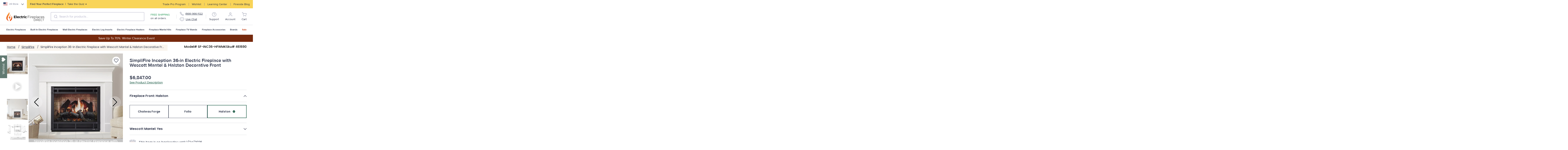

--- FILE ---
content_type: text/html; charset=utf-8
request_url: https://www.electricfireplacesdirect.com/collections/all/pdp:simplifire-inception-insert?view=swatches-react
body_size: 6977
content:


{
  "swatches": [
    
      
      
      
      

      {
        "src": null,
        "url": "\/products\/simplifire-36-in-inception-firebox-with-wescott-mantel-folio-decorative-front",
        "title": "SimpliFire 36-in Inception Firebox with Wescott Mantel \u0026 Folio Decorative Front",
        "handle": "simplifire-36-in-inception-firebox-with-wescott-mantel-folio-decorative-front",
        "product": {"id":8019909247125,"title":"SimpliFire 36-in Inception Firebox with Wescott Mantel \u0026 Folio Decorative Front","handle":"simplifire-36-in-inception-firebox-with-wescott-mantel-folio-decorative-front","description":"The SimpliFire 36\" Inception Firebox is the total fireplace package with the Folio decorative front and traditional Wescott Mantel Kit that gives a built-in appearance without the need for construction. Easy to install into various spaces, the open display provides clear views of hand-painted logs and flickering flames. Simple on-fireplace buttons offer easy flame brightness, ember bed appearance, and accent lighting adjustments, letting you create the perfect ambiance for any setting.\u003cbr\u003e\u003cbr\u003eConnect to the IntelliFire App and have control at your fingertips (or voice) while the included remote controls advanced functions like timers and thermostats. The stunning visual display, enhanced by Digital Spark Technology, replicates the authentic fireplace experience with flickering flames. Designed for year-round use, this electric fireplace allows flexibility, enabling enjoyment of its ambiance with or without heat. Plus, seamless connection to standard 120V home wiring and 240V-capability enhances heating efficiency for ultimate comfort. The Simplifire Inception firebox and decorative fronts are proudly Made in USA guaranteeing quality standards you can trust.","published_at":"2023-12-13T20:03:06-06:00","created_at":"2023-10-17T20:02:07-05:00","vendor":"SimpliFire","type":"Electric Fireplace Mantel Packages","tags":["algolia-show:true","cabinet-style:Wall","color:White","Colors:White","depth:14.4375","Electric Fireplace Mantel Packages","Fireplace Front:Folio","Flame Type:Video","Heat Type:Fan Forced","heating-range:Up to 800 sqft","height:49.625","installation:Freestanding","Location:Indoor","Marketplace","material:Wood","model:SF-INC36-FFWMK","pdp:simplifire-inception-insert","Power Source:Hard-Wired","pr_id:461689","preferred-category:Electric Fireplace Mantel Packages","Prod Size:Large","product-grouping:Furniture","Room Placement:Freestanding","Room Placement:On-Wall","shopify-back-in-stock-message:no","Shopping Category:Fireplace Inserts","Shopping Category:Fireplace Mantel Packages","Shopping Category:Fireplaces","Shopping Depth:11\u0026quot; - 15\u0026quot;","Shopping Height:41\u0026quot; \u0026 Up","Shopping Width:61\u0026quot; - 70\u0026quot;","SimpliFire","smart_tech:App Control","style:Traditional","Styles:Modern","Styles:Traditional","Volts:120 Volts","Volts:240 Volts","Wescott Mantel:Yes","width:61.875","wiring:Direct-Wire or Plug Kit","YGroup_simplifire-inception-insert"],"price":625700,"price_min":625700,"price_max":625700,"available":true,"price_varies":false,"compare_at_price":0,"compare_at_price_min":0,"compare_at_price_max":0,"compare_at_price_varies":false,"variants":[{"id":43727860465813,"title":"Default Title","option1":"Default Title","option2":null,"option3":null,"sku":"461689","requires_shipping":true,"taxable":true,"featured_image":null,"available":true,"name":"SimpliFire 36-in Inception Firebox with Wescott Mantel \u0026 Folio Decorative Front","public_title":null,"options":["Default Title"],"price":625700,"weight":63730,"compare_at_price":0,"inventory_management":"shopify","barcode":"00197250006859","requires_selling_plan":false,"selling_plan_allocations":[],"quantity_rule":{"min":1,"max":null,"increment":1}}],"images":["\/\/www.electricfireplacesdirect.com\/cdn\/shop\/files\/SimpliFire-36-in-Inception-Firebox-with-Wescott-Mantel-and-Folio-Decorative-Front-Lifestyle-Cropped_b7c5f645-3da1-419a-a0f4-731b33a676f0.jpg?v=1726254137","\/\/www.electricfireplacesdirect.com\/cdn\/shop\/files\/SimpliFire-36-in-Inception-Firebox-with-Wescott-Mantel-and-Folio-Decorative-Front-Lifestyle_35650167-6ca3-4550-9296-a259eb45e989.jpg?v=1726254135","\/\/www.electricfireplacesdirect.com\/cdn\/shop\/files\/SimpliFire-36-in-Inception-Firebox-SF-INC36-Dimensions_fe29c4a8-3050-449a-af37-c7e59db46d31.jpg?v=1726254114","\/\/www.electricfireplacesdirect.com\/cdn\/shop\/files\/SimpliFire-36-in-Inception-Firebox-with-Wescott-Mantel-MK-WS-INC36-Dimensions_e96f6e6f-b3a0-4333-96df-4138e0c51048.jpg?v=1726254112","\/\/www.electricfireplacesdirect.com\/cdn\/shop\/files\/SimpliFire-36-in-Inception-Firebox-with-Wescott-Mantel-MK-WS-INC36-Dimensions_b2b626ba-3443-4c19-981a-32001117d9d5.jpg?v=1726254126"],"featured_image":"\/\/www.electricfireplacesdirect.com\/cdn\/shop\/files\/SimpliFire-36-in-Inception-Firebox-with-Wescott-Mantel-and-Folio-Decorative-Front-Lifestyle-Cropped_b7c5f645-3da1-419a-a0f4-731b33a676f0.jpg?v=1726254137","options":["Title"],"media":[{"alt":null,"id":33603957948565,"position":1,"preview_image":{"aspect_ratio":1.0,"height":1000,"width":1000,"src":"\/\/www.electricfireplacesdirect.com\/cdn\/shop\/files\/SimpliFire-36-in-Inception-Firebox-with-Wescott-Mantel-and-Folio-Decorative-Front-Lifestyle-Cropped_b7c5f645-3da1-419a-a0f4-731b33a676f0.jpg?v=1726254137"},"aspect_ratio":1.0,"height":1000,"media_type":"image","src":"\/\/www.electricfireplacesdirect.com\/cdn\/shop\/files\/SimpliFire-36-in-Inception-Firebox-with-Wescott-Mantel-and-Folio-Decorative-Front-Lifestyle-Cropped_b7c5f645-3da1-419a-a0f4-731b33a676f0.jpg?v=1726254137","width":1000},{"alt":null,"id":33603958014101,"position":2,"preview_image":{"aspect_ratio":1.0,"height":1000,"width":1000,"src":"\/\/www.electricfireplacesdirect.com\/cdn\/shop\/files\/SimpliFire-36-in-Inception-Firebox-with-Wescott-Mantel-and-Folio-Decorative-Front-Lifestyle_35650167-6ca3-4550-9296-a259eb45e989.jpg?v=1726254135"},"aspect_ratio":1.0,"height":1000,"media_type":"image","src":"\/\/www.electricfireplacesdirect.com\/cdn\/shop\/files\/SimpliFire-36-in-Inception-Firebox-with-Wescott-Mantel-and-Folio-Decorative-Front-Lifestyle_35650167-6ca3-4550-9296-a259eb45e989.jpg?v=1726254135","width":1000},{"alt":null,"id":33603958079637,"position":3,"preview_image":{"aspect_ratio":1.0,"height":1000,"width":1000,"src":"\/\/www.electricfireplacesdirect.com\/cdn\/shop\/files\/SimpliFire-36-in-Inception-Firebox-SF-INC36-Dimensions_fe29c4a8-3050-449a-af37-c7e59db46d31.jpg?v=1726254114"},"aspect_ratio":1.0,"height":1000,"media_type":"image","src":"\/\/www.electricfireplacesdirect.com\/cdn\/shop\/files\/SimpliFire-36-in-Inception-Firebox-SF-INC36-Dimensions_fe29c4a8-3050-449a-af37-c7e59db46d31.jpg?v=1726254114","width":1000},{"alt":null,"id":33603958145173,"position":4,"preview_image":{"aspect_ratio":1.0,"height":1000,"width":1000,"src":"\/\/www.electricfireplacesdirect.com\/cdn\/shop\/files\/SimpliFire-36-in-Inception-Firebox-with-Wescott-Mantel-MK-WS-INC36-Dimensions_e96f6e6f-b3a0-4333-96df-4138e0c51048.jpg?v=1726254112"},"aspect_ratio":1.0,"height":1000,"media_type":"image","src":"\/\/www.electricfireplacesdirect.com\/cdn\/shop\/files\/SimpliFire-36-in-Inception-Firebox-with-Wescott-Mantel-MK-WS-INC36-Dimensions_e96f6e6f-b3a0-4333-96df-4138e0c51048.jpg?v=1726254112","width":1000},{"alt":null,"id":33603958210709,"position":5,"preview_image":{"aspect_ratio":1.0,"height":1000,"width":1000,"src":"\/\/www.electricfireplacesdirect.com\/cdn\/shop\/files\/SimpliFire-36-in-Inception-Firebox-with-Wescott-Mantel-MK-WS-INC36-Dimensions_b2b626ba-3443-4c19-981a-32001117d9d5.jpg?v=1726254126"},"aspect_ratio":1.0,"height":1000,"media_type":"image","src":"\/\/www.electricfireplacesdirect.com\/cdn\/shop\/files\/SimpliFire-36-in-Inception-Firebox-with-Wescott-Mantel-MK-WS-INC36-Dimensions_b2b626ba-3443-4c19-981a-32001117d9d5.jpg?v=1726254126","width":1000}],"requires_selling_plan":false,"selling_plan_groups":[],"content":"The SimpliFire 36\" Inception Firebox is the total fireplace package with the Folio decorative front and traditional Wescott Mantel Kit that gives a built-in appearance without the need for construction. Easy to install into various spaces, the open display provides clear views of hand-painted logs and flickering flames. Simple on-fireplace buttons offer easy flame brightness, ember bed appearance, and accent lighting adjustments, letting you create the perfect ambiance for any setting.\u003cbr\u003e\u003cbr\u003eConnect to the IntelliFire App and have control at your fingertips (or voice) while the included remote controls advanced functions like timers and thermostats. The stunning visual display, enhanced by Digital Spark Technology, replicates the authentic fireplace experience with flickering flames. Designed for year-round use, this electric fireplace allows flexibility, enabling enjoyment of its ambiance with or without heat. Plus, seamless connection to standard 120V home wiring and 240V-capability enhances heating efficiency for ultimate comfort. The Simplifire Inception firebox and decorative fronts are proudly Made in USA guaranteeing quality standards you can trust."},
        "metafields": {"1dayshi_ca":"true","1day_ship":"F","amps":"12.5","approval":"\u003cimg src=\"https:\/\/hb-images.s3.amazonaws.com\/Intertek-ETL-Mark.jpeg\" \/\u003e","assembly_skill":"Null","avail":"in_stock","avg_cost":"2659.94","avg_f_cost":"213.60","backorder":"1\/1\/1970","bckord_cad":"1\/1\/1970","bed_fuel":"Logs","brand":"SimpliFire","btus":"5000\/10000","bulb_type":"LED","clean_name":"SimpliFire 36\" Inception Firebox with Wescott Mantel \u0026 Folio Decorative Front","comparable_product_enabled":false,"comparable_product_enabled_ca":false,"configuration":"Null","controls":"Null","delivers":"2-5 Days","delivers_ca":"5-10 Days","delivery_t":"freight carrier","delivery_type":"Freight Carrier","delivery_type_ca":"Freight Carrier","dimensions":"61.875\" W x 49.625\" H x 14.4375\" D","discount_c":"-","discount_r":"-","dlvr_lbl":"Delivery 2-5 Days","ember_bed":"Null","feature_01":"36\" firebox includes traditional Folio decorative front","feature_02":"Create a built-in look with the Wescott Mantel Kit","feature_03":"Digital Spark Technology creates a life like flame experience","feature_04":"Stylish front designs with no glass","feature_05":"Control features with convenient on-fireplace buttons","feature_06":"Easily operate using the Intellifire app \u0026 voice commands","feature_07":"Adjustable flame brightness, ember bed \u0026 accent lighting","feature_08":"Thermostat keeps the heat level where you want it","feature_09":"Year-round use, with or without heat","feature_10":"Connects to 120V; 240V-capable for twice the heat","flame_customization":"Null","flame_customization_details":"Null","flame_effects":"Null","flame_look":"Null","flame_projection":"Null","flame_style":"Null","flame_technology":"Null","flame_video":"Null","flame_view":"Null","flame_wiring":"Null","frshp_cnt":"Ships: Same Day Via Freight Carrier Order by 11am CST","frshp_c_ca":"Ships Same Day Via Freight Carrier Order by 11am CST","gmcprdtype":"Fireplace Inserts \u003e Fireplace Mantel Packages \u003e Fireplaces","google_exc":"Buy on Google listings","google_shi":"US::Ground:0 USD","heat_coverage":"Null","heat_locat":"Front vent heater","inactive":"false","inactiv_ca":"True","included":"Mantel, 36\" Electric Firebox, Decorative Front, Multi-Function Remote, 2 Year Warranty","includes":"Mantel, 36\" Electric Firebox, Decorative Front, Multi-Function Remote, 2 Year Warranty","includewas":"F","installati":"Freestanding","installation":"Freestanding","line_art":"https:\/\/hb-images.s3.amazonaws.com\/built-in-electric-fireplaces\/SimpliFire-36-in-Inception-Firebox-with-Wescott-Mantel-MK-WS-INC36-Dimensions.jpg","manual_1_n":"Firebox Manual","manual_1_u":"https:\/\/hb-images.s3.amazonaws.com\/pdfs\/SimpliFire-Inception-SF-INC36-User-Manual.pdf","manual_2_n":"Mantel Assembly","manual_2_u":"https:\/\/hb-images.s3.amazonaws.com\/pdfs\/SimpliFire-Wescott-MK-WS-INC36-Assembly-Manual.pdf","manual_5_u":"ERROR: Field Not Found","margin":"6043.4","margin_per":"96.59","meta_descr":"The SimpliFire 36\" Inception Firebox is the total fireplace package with the Folio decorative front and traditional Wescott Mantel Kit that gives a built-in appearance without the need for construction. Easy to install into various spaces, the open display provides clear views of hand-painted logs and flickering flames. Simple on-fireplace buttons offer easy flame brightness, ember bed appearance, and accent lighting adjustments, letting you create the perfect ambiance for any setting.","outdoor_use":"Null","owners_ma":"https:\/\/hb-images.s3.amazonaws.com\/pdfs\/SimpliFire-Inception-SF-INC36-User-Manual.pdf","portability":"Null","price_ca":"8249","product_co":"SF-INC36-FFWMK","prop_65":"WARNING: This product can expose you to Di-2-ethylhexyl phthalate, which is known to the State of California to cause cancer and reproductive harm. For more information go to: www.P65Warnings.ca.gov","pr_id":"461689","remote_con":"Multi-Function","sales_desc":"SimpliFire 36\" Inception Firebox with Wescott Mantel \u0026 Folio Decorative Front","sale_desc":"-","sale_name":"-","sale_promo":"-","shipping_w":"140.5lb","shipsin":"Same Day","ship_cost":"Free Shipping","shp_hprice":"-","sound":"Null","storage":"Null","style":"Traditional","supplement":"400\/800 sqft","temp":"Null","var01_lbl":"Fireplace Front","var01_vl":"Folio","var02_lbl":"Wescott Mantel","var02_vl":"Yes","var03_lbl":"- None -","var03_vl":"- None -","var04_lbl":"- None -","var04_vl":"- None -","var05_lbl":"- None -","var05_vl":"- None -","variants_max_price_ca":"10729","variants_min_price_ca":"6799","vc_dollar":"920","vc_percent":"19","volts":"120\/240","watts":"1500\/3000","website_last45d":false,"wiring":"Direct-Wire or Plug Kit","wrnt_lbl":"2 Year Warranty","year_round_use":"Null","yt_vid_id":"wKsDqapg27Q"},
        "first_available_variant": {"id":43727860465813,"title":"Default Title","option1":"Default Title","option2":null,"option3":null,"sku":"461689","requires_shipping":true,"taxable":true,"featured_image":null,"available":true,"name":"SimpliFire 36-in Inception Firebox with Wescott Mantel \u0026 Folio Decorative Front","public_title":null,"options":["Default Title"],"price":625700,"weight":63730,"compare_at_price":0,"inventory_management":"shopify","barcode":"00197250006859","requires_selling_plan":false,"selling_plan_allocations":[],"quantity_rule":{"min":1,"max":null,"increment":1}} 
      }
      ,
    
      
      
      
      

      {
        "src": null,
        "url": "\/products\/simplifire-36-inception-firebox-with-folio-decorative-front",
        "title": "SimpliFire Inception 36\" Electric Fireplace with Folio Decorative Front",
        "handle": "simplifire-36-inception-firebox-with-folio-decorative-front",
        "product": {"id":8019908984981,"title":"SimpliFire Inception 36\" Electric Fireplace with Folio Decorative Front","handle":"simplifire-36-inception-firebox-with-folio-decorative-front","description":"The SimpliFire 36\" Inception Firebox with Folio Decorative Front offers a modern fireplace insert with a simple front design that features a no glass open display. Equipped with user-friendly on-fireplace buttons, this fireplace insert allows seamless adjustment of flame brightness, ember bed appearance, and accent lighting, allowing you to set the perfect ambiance for any occasion.\u003cbr\u003e\u003cbr\u003e Connectivity to the IntelliFire App enables convenient operation and control through a smart speaker, while the included remote control manages advanced functions like timer, thermostat and more. The captivating visual display showcases flickering flames that closely mimic a true-to-life fireplace experience thanks to the innovative Digital Spark Technology. This electric fireplace is designed for year-round use, granting the flexibility to enjoy its ambiance with or without heat and can be easily connected to standard 120V home wiring and is 240V-capable for enhanced heating efficiency.","published_at":"2023-10-19T13:09:41-05:00","created_at":"2023-10-17T20:01:54-05:00","vendor":"SimpliFire","type":"Built-In Electric Fireplaces","tags":["algolia-show:true","best_seller","Built-In Electric Fireplaces","cabinet-style:Firebox","color:Black","Colors:Black","depth:8.875","Fireplace Front:Folio","Flame Type:Video","Heat Type:Fan Forced","heating-range:Up to 800 sqft","height:34.375","installation:Wall","Location:Indoor","Marketplace","material:Metal","model:SF-INC36-FF","Mounting Type:Fully Recessed","mounting-options:Fully Recessed","pdp:simplifire-inception-insert","popular-searches:Best Seller","Power Source:Hard-Wired","pr_id:461686","preferred-category:Built-In Electric Fireplaces","product-grouping:Insert","Room Placement:In-Cabinet","Room Placement:In-Fireplace","Room Placement:In-Wall","Shape:Square","shopify-back-in-stock-message:no","Shopping Category:Fireplace Inserts","Shopping Category:Fireplaces","Shopping Depth:6\u0026quot; - 10\u0026quot;","Shopping Height:31\u0026quot; - 35\u0026quot;","Shopping Width:41\u0026quot; - 50\u0026quot;","SimpliFire","smart_tech:App Control","style:Traditional","Styles:Modern","Styles:Traditional","Volts:120 Volts","Volts:240 Volts","Wescott Mantel:No","width:41.25","wiring:Direct-Wire or Plug Kit","YGroup_simplifire-inception-insert"],"price":558800,"price_min":558800,"price_max":558800,"available":true,"price_varies":false,"compare_at_price":0,"compare_at_price_min":0,"compare_at_price_max":0,"compare_at_price_varies":false,"variants":[{"id":43727860072597,"title":"Default Title","option1":"Default Title","option2":null,"option3":null,"sku":"461686","requires_shipping":true,"taxable":true,"featured_image":null,"available":true,"name":"SimpliFire Inception 36\" Electric Fireplace with Folio Decorative Front","public_title":null,"options":["Default Title"],"price":558800,"weight":43998,"compare_at_price":0,"inventory_management":"shopify","barcode":"00197250006828","requires_selling_plan":false,"selling_plan_allocations":[],"quantity_rule":{"min":1,"max":null,"increment":1}}],"images":["\/\/www.electricfireplacesdirect.com\/cdn\/shop\/files\/SimpliFire-36-in-Inception-Firebox-with-Wescott-Mantel-and-Folio-Decorative-Front-Lifestyle-Cropped.jpg?v=1728968626","\/\/www.electricfireplacesdirect.com\/cdn\/shop\/files\/SimpliFire-36-in-Inception-Firebox-with-Wescott-Mantel-and-Folio-Decorative-Front-Lifestyle_b1fef05c-61f0-40d4-aa40-61c87ec26c14.jpg?v=1728968618","\/\/www.electricfireplacesdirect.com\/cdn\/shop\/files\/SimpliFire_INCEPTION_Folio_Front_ALT_Product.jpg?v=1728968632","\/\/www.electricfireplacesdirect.com\/cdn\/shop\/files\/SimpliFire_INCEPTION_Folio_front_Alt1.jpg?v=1728968628","\/\/www.electricfireplacesdirect.com\/cdn\/shop\/files\/SimpliFire_INCEPTION__ALT_2_3b0ad9f7-262d-43d2-aa78-64b4eaf46754.jpg?v=1728968625","\/\/www.electricfireplacesdirect.com\/cdn\/shop\/files\/SimpliFire_INCEPTION__ALT_3_f4cbd778-3632-4653-964a-f16d198b5030.jpg?v=1728968620","\/\/www.electricfireplacesdirect.com\/cdn\/shop\/files\/SimpliFire_INCEPTION__ALT_4_9b2a7c82-5056-45c6-8d28-8058f02ec467.jpg?v=1728968630","\/\/www.electricfireplacesdirect.com\/cdn\/shop\/files\/SimpliFire_INCEPTION__ALT_5_979eeb01-01b2-4357-90f1-e5c32ca85534.jpg?v=1728968622","\/\/www.electricfireplacesdirect.com\/cdn\/shop\/files\/SimpliFire_INCEPTION__ALT_6_4cee67b8-1884-4e33-a683-736a8ae364ee.jpg?v=1728968623","\/\/www.electricfireplacesdirect.com\/cdn\/shop\/files\/SimpliFire-36-in-Inception-Firebox-SF-INC36-Dimensions_96cc23c0-e018-4125-b13c-463bbcfe860e.jpg?v=1728968615"],"featured_image":"\/\/www.electricfireplacesdirect.com\/cdn\/shop\/files\/SimpliFire-36-in-Inception-Firebox-with-Wescott-Mantel-and-Folio-Decorative-Front-Lifestyle-Cropped.jpg?v=1728968626","options":["Title"],"media":[{"alt":null,"id":45447971930484,"position":1,"preview_image":{"aspect_ratio":1.0,"height":1000,"width":1000,"src":"\/\/www.electricfireplacesdirect.com\/cdn\/shop\/files\/SimpliFire-36-in-Inception-Firebox-with-Wescott-Mantel-and-Folio-Decorative-Front-Lifestyle-Cropped.jpg?v=1728968626"},"aspect_ratio":1.0,"height":1000,"media_type":"image","src":"\/\/www.electricfireplacesdirect.com\/cdn\/shop\/files\/SimpliFire-36-in-Inception-Firebox-with-Wescott-Mantel-and-Folio-Decorative-Front-Lifestyle-Cropped.jpg?v=1728968626","width":1000},{"alt":null,"id":45447971963252,"position":2,"preview_image":{"aspect_ratio":1.0,"height":1000,"width":1000,"src":"\/\/www.electricfireplacesdirect.com\/cdn\/shop\/files\/SimpliFire-36-in-Inception-Firebox-with-Wescott-Mantel-and-Folio-Decorative-Front-Lifestyle_b1fef05c-61f0-40d4-aa40-61c87ec26c14.jpg?v=1728968618"},"aspect_ratio":1.0,"height":1000,"media_type":"image","src":"\/\/www.electricfireplacesdirect.com\/cdn\/shop\/files\/SimpliFire-36-in-Inception-Firebox-with-Wescott-Mantel-and-Folio-Decorative-Front-Lifestyle_b1fef05c-61f0-40d4-aa40-61c87ec26c14.jpg?v=1728968618","width":1000},{"alt":null,"id":45447971996020,"position":3,"preview_image":{"aspect_ratio":1.0,"height":2000,"width":2000,"src":"\/\/www.electricfireplacesdirect.com\/cdn\/shop\/files\/SimpliFire_INCEPTION_Folio_Front_ALT_Product.jpg?v=1728968632"},"aspect_ratio":1.0,"height":2000,"media_type":"image","src":"\/\/www.electricfireplacesdirect.com\/cdn\/shop\/files\/SimpliFire_INCEPTION_Folio_Front_ALT_Product.jpg?v=1728968632","width":2000},{"alt":null,"id":45447972028788,"position":4,"preview_image":{"aspect_ratio":1.0,"height":2000,"width":2000,"src":"\/\/www.electricfireplacesdirect.com\/cdn\/shop\/files\/SimpliFire_INCEPTION_Folio_front_Alt1.jpg?v=1728968628"},"aspect_ratio":1.0,"height":2000,"media_type":"image","src":"\/\/www.electricfireplacesdirect.com\/cdn\/shop\/files\/SimpliFire_INCEPTION_Folio_front_Alt1.jpg?v=1728968628","width":2000},{"alt":null,"id":45447972061556,"position":5,"preview_image":{"aspect_ratio":1.0,"height":2000,"width":2000,"src":"\/\/www.electricfireplacesdirect.com\/cdn\/shop\/files\/SimpliFire_INCEPTION__ALT_2_3b0ad9f7-262d-43d2-aa78-64b4eaf46754.jpg?v=1728968625"},"aspect_ratio":1.0,"height":2000,"media_type":"image","src":"\/\/www.electricfireplacesdirect.com\/cdn\/shop\/files\/SimpliFire_INCEPTION__ALT_2_3b0ad9f7-262d-43d2-aa78-64b4eaf46754.jpg?v=1728968625","width":2000},{"alt":null,"id":45447972094324,"position":6,"preview_image":{"aspect_ratio":1.0,"height":2000,"width":2000,"src":"\/\/www.electricfireplacesdirect.com\/cdn\/shop\/files\/SimpliFire_INCEPTION__ALT_3_f4cbd778-3632-4653-964a-f16d198b5030.jpg?v=1728968620"},"aspect_ratio":1.0,"height":2000,"media_type":"image","src":"\/\/www.electricfireplacesdirect.com\/cdn\/shop\/files\/SimpliFire_INCEPTION__ALT_3_f4cbd778-3632-4653-964a-f16d198b5030.jpg?v=1728968620","width":2000},{"alt":null,"id":45447972127092,"position":7,"preview_image":{"aspect_ratio":1.0,"height":2000,"width":2000,"src":"\/\/www.electricfireplacesdirect.com\/cdn\/shop\/files\/SimpliFire_INCEPTION__ALT_4_9b2a7c82-5056-45c6-8d28-8058f02ec467.jpg?v=1728968630"},"aspect_ratio":1.0,"height":2000,"media_type":"image","src":"\/\/www.electricfireplacesdirect.com\/cdn\/shop\/files\/SimpliFire_INCEPTION__ALT_4_9b2a7c82-5056-45c6-8d28-8058f02ec467.jpg?v=1728968630","width":2000},{"alt":null,"id":45447972159860,"position":8,"preview_image":{"aspect_ratio":1.0,"height":2000,"width":2000,"src":"\/\/www.electricfireplacesdirect.com\/cdn\/shop\/files\/SimpliFire_INCEPTION__ALT_5_979eeb01-01b2-4357-90f1-e5c32ca85534.jpg?v=1728968622"},"aspect_ratio":1.0,"height":2000,"media_type":"image","src":"\/\/www.electricfireplacesdirect.com\/cdn\/shop\/files\/SimpliFire_INCEPTION__ALT_5_979eeb01-01b2-4357-90f1-e5c32ca85534.jpg?v=1728968622","width":2000},{"alt":null,"id":45447972192628,"position":9,"preview_image":{"aspect_ratio":1.0,"height":2000,"width":2000,"src":"\/\/www.electricfireplacesdirect.com\/cdn\/shop\/files\/SimpliFire_INCEPTION__ALT_6_4cee67b8-1884-4e33-a683-736a8ae364ee.jpg?v=1728968623"},"aspect_ratio":1.0,"height":2000,"media_type":"image","src":"\/\/www.electricfireplacesdirect.com\/cdn\/shop\/files\/SimpliFire_INCEPTION__ALT_6_4cee67b8-1884-4e33-a683-736a8ae364ee.jpg?v=1728968623","width":2000},{"alt":null,"id":45447972225396,"position":10,"preview_image":{"aspect_ratio":1.0,"height":1000,"width":1000,"src":"\/\/www.electricfireplacesdirect.com\/cdn\/shop\/files\/SimpliFire-36-in-Inception-Firebox-SF-INC36-Dimensions_96cc23c0-e018-4125-b13c-463bbcfe860e.jpg?v=1728968615"},"aspect_ratio":1.0,"height":1000,"media_type":"image","src":"\/\/www.electricfireplacesdirect.com\/cdn\/shop\/files\/SimpliFire-36-in-Inception-Firebox-SF-INC36-Dimensions_96cc23c0-e018-4125-b13c-463bbcfe860e.jpg?v=1728968615","width":1000}],"requires_selling_plan":false,"selling_plan_groups":[],"content":"The SimpliFire 36\" Inception Firebox with Folio Decorative Front offers a modern fireplace insert with a simple front design that features a no glass open display. Equipped with user-friendly on-fireplace buttons, this fireplace insert allows seamless adjustment of flame brightness, ember bed appearance, and accent lighting, allowing you to set the perfect ambiance for any occasion.\u003cbr\u003e\u003cbr\u003e Connectivity to the IntelliFire App enables convenient operation and control through a smart speaker, while the included remote control manages advanced functions like timer, thermostat and more. The captivating visual display showcases flickering flames that closely mimic a true-to-life fireplace experience thanks to the innovative Digital Spark Technology. This electric fireplace is designed for year-round use, granting the flexibility to enjoy its ambiance with or without heat and can be easily connected to standard 120V home wiring and is 240V-capable for enhanced heating efficiency."},
        "metafields": {"1dayshi_ca":"true","1day_ship":"F","amps":"12.5","approval":"\u003cimg src=\"https:\/\/hb-images.s3.amazonaws.com\/Intertek-ETL-Mark.jpeg\" \/\u003e","assembly_skill":"Null","avail":"in_stock","avg_cost":"2376.06","avg_f_cost":"217.10","backorder":"1\/1\/1970","bckord_cad":"1\/1\/1970","bed_fuel":"Logs","brand":"SimpliFire","btus":"5000\/10000","bulb_type":"LED","clean_name":"SimpliFire 36\" Inception Firebox with Folio Decorative Front","comparable_product_enabled":false,"comparable_product_enabled_ca":false,"configuration":"Null","controls":"Null","delivers":"2-5 Days","delivers_ca":"5-10 Days","delivery_t":"freight carrier","delivery_type":"Freight Carrier","delivery_type_ca":"Freight Carrier","dimensions":"41.25\" W x 34.375\" Hx 8.875\" D","discount_c":"-","discount_r":"-","dlvr_lbl":"Delivery 2-5 Days","ember_bed":"Null","feature_01":"36\" firebox includes decorative front","feature_02":"Digital Spark Technology creates a true to life flame experience","feature_03":"Stylish front designs with no glass","feature_04":"Control features with convenient on-fireplace buttons","feature_05":"Easily operate using the Intellifire app \u0026 voice commands","feature_06":"Adjustable flame brightness, ember bed \u0026 accent lighting","feature_07":"Thermostat keeps the heat level where you want it","feature_08":"Set the timer for carefree operation","feature_09":"Year-round use, with or without heat","feature_10":"Connects to 120V; 240V-capable for twice the heat","flame_customization":"Null","flame_customization_details":"Null","flame_effects":"Null","flame_look":"Null","flame_projection":"Null","flame_style":"Null","flame_technology":"Null","flame_video":"Null","flame_view":"Null","flame_wiring":"Null","frshp_cnt":"Ships: Same Day Via Freight Carrier Order by 11am CST","frshp_c_ca":"Ships Same Day Via Freight Carrier Order by 11am CST","gmcprdtype":"Fireplace Inserts \u003e Fireplaces","google_exc":"Buy on Google listings","google_shi":"US::Ground:0 USD","heat_coverage":"Null","heat_locat":"Front vent heater","inactive":"false","inactiv_ca":"True","included":"36\" Electric Firebox, Decorative Front, Multi-Function Remote, 2 Year Warranty","includes":"36\" Electric Firebox, Decorative Front, Multi-Function Remote, 2 Year Warranty","includewas":"F","installati":"Wall","installation":"Wall","line_art":"https:\/\/hb-images.s3.amazonaws.com\/built-in-electric-fireplaces\/SimpliFire-36-in-Inception-Firebox-SF-INC36-Dimensions.jpg","manual_1_n":"Owner's Manual","manual_1_u":"https:\/\/hb-images.s3.amazonaws.com\/pdfs\/SimpliFire-Inception-SF-INC36-User-Manual.pdf","manual_5_u":"ERROR: Field Not Found","margin":"5370.9","margin_per":"96.11","meta_descr":"The SimpliFire 36\" Inception Firebox with Folio Decorative Front offers a modern fireplace insert with a simple front design that features a no glass open display. Equipped with user-friendly on-fireplace buttons, this fireplace insert allows seamless adjustment of flame brightness, ember bed appearance, and accent lighting, allowing you to set the perfect ambiance for any occasion.","mounting_o":"Fully Recessed","outdoor_use":"Null","owners_ma":"https:\/\/hb-images.s3.amazonaws.com\/pdfs\/SimpliFire-Inception-SF-INC36-User-Manual.pdf","portability":"Null","price_ca":"7319","product_co":"SF-INC36-FF","prop_65":"WARNING: This product can expose you to Di-2-ethylhexyl phthalate, which is known to the State of California to cause cancer and reproductive harm. For more information go to: www.P65Warnings.ca.gov","pr_id":"461686","remote_con":"Multi-Function","sales_desc":"SimpliFire 36\" Inception Firebox with Folio Decorative Front","sale_desc":"-","sale_name":"-","sale_promo":"-","shipping_w":"97lb","shipsin":"Same Day","ship_cost":"Free Shipping","shp_hprice":"-","sound":"Null","storage":"Null","style":"Traditional","supplement":"400\/800 sqft","temp":"Null","var01_lbl":"Fireplace Front","var01_vl":"Folio","var02_lbl":"Wescott Mantel","var02_vl":"No","var03_lbl":"- None -","var03_vl":"- None -","var04_lbl":"- None -","var04_vl":"- None -","var05_lbl":"- None -","var05_vl":"- None -","variants_max_price_ca":"10729","variants_min_price_ca":"6799","vc_dollar":"2800","vc_percent":"51","volts":"120\/240","watts":"1500\/3000","website_last45d":false,"wiring":"Direct-Wire or Plug Kit","wrnt_lbl":"2 Year Warranty","year_round_use":"Null","yt_vid_id":"wKsDqapg27Q"},
        "first_available_variant": {"id":43727860072597,"title":"Default Title","option1":"Default Title","option2":null,"option3":null,"sku":"461686","requires_shipping":true,"taxable":true,"featured_image":null,"available":true,"name":"SimpliFire Inception 36\" Electric Fireplace with Folio Decorative Front","public_title":null,"options":["Default Title"],"price":558800,"weight":43998,"compare_at_price":0,"inventory_management":"shopify","barcode":"00197250006828","requires_selling_plan":false,"selling_plan_allocations":[],"quantity_rule":{"min":1,"max":null,"increment":1}} 
      }
      ,
    
      
      
      
      

      {
        "src": null,
        "url": "\/products\/simplifire-36-in-inception-firebox-with-wescott-mantel-chateau-forge-decorative-front",
        "title": "SimpliFire 36-in Inception Firebox with Wescott Mantel \u0026 Chateau Forge Decorative Front",
        "handle": "simplifire-36-in-inception-firebox-with-wescott-mantel-chateau-forge-decorative-front",
        "product": {"id":8019909083285,"title":"SimpliFire 36-in Inception Firebox with Wescott Mantel \u0026 Chateau Forge Decorative Front","handle":"simplifire-36-in-inception-firebox-with-wescott-mantel-chateau-forge-decorative-front","description":"The SimpliFire 36\" Inception Firebox is the total fireplace package with the hammered forged look Chateau decorative front and traditional Wescott Mantel Kit that gives a built-in appearance without the need for construction. Easy to install into various spaces, the open display provides clear views of hand-painted logs and flickering flames. Simple on-fireplace buttons offer easy flame brightness, ember bed appearance, and accent lighting adjustments, letting you create the perfect ambiance for any setting.\u003cbr\u003e\u003cbr\u003eConnect to the IntelliFire App and have control at your fingertips (or voice) while the included remote controls advanced functions like timers and thermostats. The stunning visual display, enhanced by Digital Spark Technology, replicates the authentic fireplace experience with flickering flames. Designed for year-round use, this electric fireplace allows flexibility, enabling enjoyment of its ambiance with or without heat. Plus, seamless connection to standard 120V home wiring and 240V-capability enhances heating efficiency for ultimate comfort. The Simplifire Inception firebox and decorative fronts are proudly Made in USA guaranteeing quality standards you can trust.","published_at":"2023-12-13T20:03:20-06:00","created_at":"2023-10-17T20:01:57-05:00","vendor":"SimpliFire","type":"Electric Fireplace Mantel Packages","tags":["algolia-show:true","cabinet-style:Wall","color:White","Colors:White","depth:14.4375","Electric Fireplace Mantel Packages","Fireplace Front:Chateau Forge","Flame Type:Video","Heat Type:Fan Forced","heating-range:Up to 800 sqft","height:49.625","installation:Freestanding","Location:Indoor","Marketplace","material:Wood","model:SF-INC36-CFWMK","pdp:simplifire-inception-insert","Power Source:Hard-Wired","pr_id:461691","preferred-category:Electric Fireplace Mantel Packages","Prod Size:Large","product-grouping:Furniture","Room Placement:Freestanding","Room Placement:On-Wall","shopify-back-in-stock-message:yes","Shopping Category:Fireplace Inserts","Shopping Category:Fireplace Mantel Packages","Shopping Category:Fireplaces","Shopping Depth:11\u0026quot; - 15\u0026quot;","Shopping Height:41\u0026quot; \u0026 Up","Shopping Width:61\u0026quot; - 70\u0026quot;","SimpliFire","smart_tech:App Control","style:Traditional","Styles:Industrial","Styles:Modern","Styles:Traditional","Volts:120 Volts","Volts:240 Volts","Wescott Mantel:Yes","width:61.875","wiring:Direct-Wire or Plug Kit","YGroup_simplifire-inception-insert"],"price":812700,"price_min":812700,"price_max":812700,"available":false,"price_varies":false,"compare_at_price":0,"compare_at_price_min":0,"compare_at_price_max":0,"compare_at_price_varies":false,"variants":[{"id":43727860203669,"title":"Default Title","option1":"Default Title","option2":null,"option3":null,"sku":"461691","requires_shipping":true,"taxable":true,"featured_image":null,"available":false,"name":"SimpliFire 36-in Inception Firebox with Wescott Mantel \u0026 Chateau Forge Decorative Front","public_title":null,"options":["Default Title"],"price":812700,"weight":82781,"compare_at_price":0,"inventory_management":"shopify","barcode":"00197250006873","requires_selling_plan":false,"selling_plan_allocations":[],"quantity_rule":{"min":1,"max":null,"increment":1}}],"images":["\/\/www.electricfireplacesdirect.com\/cdn\/shop\/files\/SimpliFire-36-in-Inception-Firebox-with-Wescott-Mantel-and-Chateau-Decorative-Front-Lifestyle-Cropped.jpg?v=1726254147","\/\/www.electricfireplacesdirect.com\/cdn\/shop\/files\/SimpliFire-36-in-Inception-Firebox-with-Wescott-Mantel-and-Chateau-Decorative-Front-Lifestyle.jpg?v=1726254145","\/\/www.electricfireplacesdirect.com\/cdn\/shop\/files\/SimpliFire-36-in-Inception-Firebox-SF-INC36-Dimensions_c77e6103-3198-4f88-81ea-eed9ef318c92.jpg?v=1726254154","\/\/www.electricfireplacesdirect.com\/cdn\/shop\/files\/SimpliFire-36-in-Inception-Firebox-with-Wescott-Mantel-MK-WS-INC36-Dimensions.jpg?v=1726254131","\/\/www.electricfireplacesdirect.com\/cdn\/shop\/files\/SimpliFire-36-in-Inception-Firebox-with-Wescott-Mantel-MK-WS-INC36-Dimensions_24e2ddca-6d64-4d7c-8e7f-4adc18945a97.jpg?v=1726254149"],"featured_image":"\/\/www.electricfireplacesdirect.com\/cdn\/shop\/files\/SimpliFire-36-in-Inception-Firebox-with-Wescott-Mantel-and-Chateau-Decorative-Front-Lifestyle-Cropped.jpg?v=1726254147","options":["Title"],"media":[{"alt":null,"id":33603960471701,"position":1,"preview_image":{"aspect_ratio":1.0,"height":1000,"width":1000,"src":"\/\/www.electricfireplacesdirect.com\/cdn\/shop\/files\/SimpliFire-36-in-Inception-Firebox-with-Wescott-Mantel-and-Chateau-Decorative-Front-Lifestyle-Cropped.jpg?v=1726254147"},"aspect_ratio":1.0,"height":1000,"media_type":"image","src":"\/\/www.electricfireplacesdirect.com\/cdn\/shop\/files\/SimpliFire-36-in-Inception-Firebox-with-Wescott-Mantel-and-Chateau-Decorative-Front-Lifestyle-Cropped.jpg?v=1726254147","width":1000},{"alt":null,"id":33603960504469,"position":2,"preview_image":{"aspect_ratio":1.0,"height":1000,"width":1000,"src":"\/\/www.electricfireplacesdirect.com\/cdn\/shop\/files\/SimpliFire-36-in-Inception-Firebox-with-Wescott-Mantel-and-Chateau-Decorative-Front-Lifestyle.jpg?v=1726254145"},"aspect_ratio":1.0,"height":1000,"media_type":"image","src":"\/\/www.electricfireplacesdirect.com\/cdn\/shop\/files\/SimpliFire-36-in-Inception-Firebox-with-Wescott-Mantel-and-Chateau-Decorative-Front-Lifestyle.jpg?v=1726254145","width":1000},{"alt":null,"id":33603960537237,"position":3,"preview_image":{"aspect_ratio":1.0,"height":1000,"width":1000,"src":"\/\/www.electricfireplacesdirect.com\/cdn\/shop\/files\/SimpliFire-36-in-Inception-Firebox-SF-INC36-Dimensions_c77e6103-3198-4f88-81ea-eed9ef318c92.jpg?v=1726254154"},"aspect_ratio":1.0,"height":1000,"media_type":"image","src":"\/\/www.electricfireplacesdirect.com\/cdn\/shop\/files\/SimpliFire-36-in-Inception-Firebox-SF-INC36-Dimensions_c77e6103-3198-4f88-81ea-eed9ef318c92.jpg?v=1726254154","width":1000},{"alt":null,"id":33603960570005,"position":4,"preview_image":{"aspect_ratio":1.0,"height":1000,"width":1000,"src":"\/\/www.electricfireplacesdirect.com\/cdn\/shop\/files\/SimpliFire-36-in-Inception-Firebox-with-Wescott-Mantel-MK-WS-INC36-Dimensions.jpg?v=1726254131"},"aspect_ratio":1.0,"height":1000,"media_type":"image","src":"\/\/www.electricfireplacesdirect.com\/cdn\/shop\/files\/SimpliFire-36-in-Inception-Firebox-with-Wescott-Mantel-MK-WS-INC36-Dimensions.jpg?v=1726254131","width":1000},{"alt":null,"id":33603960635541,"position":5,"preview_image":{"aspect_ratio":1.0,"height":1000,"width":1000,"src":"\/\/www.electricfireplacesdirect.com\/cdn\/shop\/files\/SimpliFire-36-in-Inception-Firebox-with-Wescott-Mantel-MK-WS-INC36-Dimensions_24e2ddca-6d64-4d7c-8e7f-4adc18945a97.jpg?v=1726254149"},"aspect_ratio":1.0,"height":1000,"media_type":"image","src":"\/\/www.electricfireplacesdirect.com\/cdn\/shop\/files\/SimpliFire-36-in-Inception-Firebox-with-Wescott-Mantel-MK-WS-INC36-Dimensions_24e2ddca-6d64-4d7c-8e7f-4adc18945a97.jpg?v=1726254149","width":1000}],"requires_selling_plan":false,"selling_plan_groups":[],"content":"The SimpliFire 36\" Inception Firebox is the total fireplace package with the hammered forged look Chateau decorative front and traditional Wescott Mantel Kit that gives a built-in appearance without the need for construction. Easy to install into various spaces, the open display provides clear views of hand-painted logs and flickering flames. Simple on-fireplace buttons offer easy flame brightness, ember bed appearance, and accent lighting adjustments, letting you create the perfect ambiance for any setting.\u003cbr\u003e\u003cbr\u003eConnect to the IntelliFire App and have control at your fingertips (or voice) while the included remote controls advanced functions like timers and thermostats. The stunning visual display, enhanced by Digital Spark Technology, replicates the authentic fireplace experience with flickering flames. Designed for year-round use, this electric fireplace allows flexibility, enabling enjoyment of its ambiance with or without heat. Plus, seamless connection to standard 120V home wiring and 240V-capability enhances heating efficiency for ultimate comfort. The Simplifire Inception firebox and decorative fronts are proudly Made in USA guaranteeing quality standards you can trust."},
        "metafields": {"1dayshi_ca":"true","1day_ship":"F","amps":"12.5","approval":"\u003cimg src=\"https:\/\/hb-images.s3.amazonaws.com\/Intertek-ETL-Mark.jpeg\" \/\u003e","assembly_skill":"Null","avail":"in_stock","avg_cost":"3464.77","avg_f_cost":"243.30","backorder":"1\/1\/1970","bckord_cad":"1\/1\/1970","bed_fuel":"Logs","brand":"SimpliFire","btus":"5000\/10000","bulb_type":"LED","clean_name":"SimpliFire 36\" Inception Firebox with Wescott Mantel \u0026 Chateau Forge Decorative Front","comparable_product_enabled":false,"comparable_product_enabled_ca":false,"configuration":"Null","controls":"Null","delivers":"2-5 Days","delivers_ca":"5-10 Days","delivery_t":"freight carrier","delivery_type":"Freight Carrier","delivery_type_ca":"Freight Carrier","dimensions":"61.875\" W x 49.625\" H x 14.4375\" D","discount_c":"-","discount_r":"-","dlvr_lbl":"Delivery 2-5 Days","ember_bed":"Null","feature_01":"36\" firebox with forged look Chateau decorative front","feature_02":"Create a built-in look with the Wescott Mantel Kit","feature_03":"Digital Spark Technology creates a life like flame experience","feature_04":"Stylish front designs with no glass","feature_05":"Control features with convenient on-fireplace buttons","feature_06":"Easily operate using the Intellifire app \u0026 voice commands","feature_07":"Adjustable flame brightness, ember bed \u0026 accent lighting","feature_08":"Thermostat keeps the heat level where you want it","feature_09":"Year-round use, with or without heat","feature_10":"Connects to 120V; 240V-capable for twice the heat","flame_customization":"Null","flame_customization_details":"Null","flame_effects":"Null","flame_look":"Null","flame_projection":"Null","flame_style":"Null","flame_technology":"Null","flame_video":"Null","flame_view":"Null","flame_wiring":"Null","frshp_cnt":"Ships: Same Day Via Freight Carrier Order by 11am CST","frshp_c_ca":"Ships Same Day Via Freight Carrier Order by 11am CST","gmcprdtype":"Fireplace Inserts \u003e Fireplace Mantel Packages \u003e Fireplaces","google_exc":"Buy on Google listings","google_shi":"US::Ground:0 USD","heat_coverage":"Null","heat_locat":"Front vent heater","inactive":"false","inactiv_ca":"True","included":"Mantel, 36\" Electric Firebox, Decorative Front, Multi-Function Remote, 2 Year Warranty","includes":"Mantel, 36\" Electric Firebox, Decorative Front, Multi-Function Remote, 2 Year Warranty","includewas":"F","installati":"Freestanding","installation":"Freestanding","line_art":"https:\/\/hb-images.s3.amazonaws.com\/built-in-electric-fireplaces\/SimpliFire-36-in-Inception-Firebox-with-Wescott-Mantel-MK-WS-INC36-Dimensions.jpg","manual_1_n":"Firebox Manual","manual_1_u":"https:\/\/hb-images.s3.amazonaws.com\/pdfs\/SimpliFire-Inception-SF-INC36-User-Manual.pdf","manual_2_n":"Mantel Assembly","manual_2_u":"https:\/\/hb-images.s3.amazonaws.com\/pdfs\/SimpliFire-Wescott-MK-WS-INC36-Assembly-Manual.pdf","manual_5_u":"ERROR: Field Not Found","margin":"7883.7","margin_per":"97.01","meta_descr":"The SimpliFire 36\" Inception Firebox is the total fireplace package with the hammered forged look Chateau decorative front and traditional Wescott Mantel Kit that gives a built-in appearance without the need for construction. Easy to install into various spaces, the open display provides clear views of hand-painted logs and flickering flames. Simple on-fireplace buttons offer easy flame brightness, ember bed appearance, and accent lighting adjustments, letting you create the perfect ambiance for any setting.","outdoor_use":"Null","owners_ma":"https:\/\/hb-images.s3.amazonaws.com\/pdfs\/SimpliFire-Inception-SF-INC36-User-Manual.pdf","portability":"Null","price_ca":"10729","product_co":"SF-INC36-CFWMK","prop_65":"WARNING: This product can expose you to Di-2-ethylhexyl phthalate, which is known to the State of California to cause cancer and reproductive harm. For more information go to: www.P65Warnings.ca.gov","pr_id":"461691","remote_con":"Multi-Function","sales_desc":"SimpliFire 36\" Inception Firebox with Wescott Mantel \u0026 Chateau Forge Decorative Front","sale_desc":"-","sale_name":"-","sale_promo":"-","shipping_w":"182.5lb","shipsin":"Same Day","ship_cost":"Free Shipping","shp_hprice":"-","sound":"Null","storage":"Null","style":"Traditional","supplement":"400\/800 sqft","temp":"Null","var01_lbl":"Fireplace Front","var01_vl":"Chateau Forge","var02_lbl":"Wescott Mantel","var02_vl":"Yes","var03_lbl":"- None -","var03_vl":"- None -","var04_lbl":"- None -","var04_vl":"- None -","var05_lbl":"- None -","var05_vl":"- None -","variants_max_price_ca":"10729","variants_min_price_ca":"6799","vc_dollar":"2200","vc_percent":"28","volts":"120\/240","watts":"1500\/3000","website_last45d":false,"wiring":"Direct-Wire or Plug Kit","wrnt_lbl":"2 Year Warranty","year_round_use":"Null","yt_vid_id":"wKsDqapg27Q"},
        "first_available_variant": null 
      }
      ,
    
      
      
      
      

      {
        "src": null,
        "url": "\/products\/simplifire-36-inception-firebox-with-chateau-forge-decorative-front-sf-inc36-cf",
        "title": "SimpliFire Inception 36-in Electric Fireplace with Chateau Forge Decorative Front",
        "handle": "simplifire-36-inception-firebox-with-chateau-forge-decorative-front-sf-inc36-cf",
        "product": {"id":8019068944533,"title":"SimpliFire Inception 36-in Electric Fireplace with Chateau Forge Decorative Front","handle":"simplifire-36-inception-firebox-with-chateau-forge-decorative-front-sf-inc36-cf","description":"The SimpliFire 36\" Inception Firebox with Chateau Decorative Front offers a modern fireplace insert with a forged front design that features a no glass open display. Equipped with user-friendly on-fireplace buttons, this fireplace insert allows seamless adjustment of flame brightness, ember bed appearance, and accent lighting, allowing you to set the perfect ambiance for any occasion.\u003cbr\u003e\u003cbr\u003eConnectivity to the IntelliFire App enables convenient operation and control through a smart speaker, while the included remote control manages advanced functions like timer, thermostat and more. The captivating visual display showcases flickering flames that closely mimic a true-to-life fireplace experience thanks to the innovative Digital Spark Technology. This electric fireplace is designed for year-round use, granting the flexibility to enjoy its ambiance with or without heat and can be easily connected to standard 120V home wiring and is 240V-capable for enhanced heating efficiency.","published_at":"2023-10-19T13:10:37-05:00","created_at":"2023-10-16T20:04:36-05:00","vendor":"SimpliFire","type":"Built-In Electric Fireplaces","tags":["algolia-show:true","Built-In Electric Fireplaces","cabinet-style:Firebox","color:Black","Colors:Black","depth:8.875","Fireplace Front:Chateau Forge","Flame Type:Video","Heat Type:Fan Forced","heating-range:Up to 800 sqft","height:34.375","installation:Wall","Location:Indoor","Marketplace","material:Metal","model:SF-INC36-CF","Mounting Type:Fully Recessed","mounting-options:Fully Recessed","pdp:simplifire-inception-insert","Power Source:Hard-Wired","pr_id:461688","preferred-category:Built-In Electric Fireplaces","product-grouping:Insert","Room Placement:In-Cabinet","Room Placement:In-Fireplace","Room Placement:In-Wall","Shape:Square","shopify-back-in-stock-message:no","Shopping Category:Fireplace Inserts","Shopping Category:Fireplaces","Shopping Depth:6\u0026quot; - 10\u0026quot;","Shopping Height:31\u0026quot; - 35\u0026quot;","Shopping Width:41\u0026quot; - 50\u0026quot;","SimpliFire","smart_tech:App Control","style:Traditional","Styles:Industrial","Styles:Traditional","Volts:120 Volts","Volts:240 Volts","Wescott Mantel:No","width:41.25","wiring:Direct-Wire or Plug Kit","YGroup_simplifire-inception-insert"],"price":745800,"price_min":745800,"price_max":745800,"available":true,"price_varies":false,"compare_at_price":0,"compare_at_price_min":0,"compare_at_price_max":0,"compare_at_price_varies":false,"variants":[{"id":43725891403925,"title":"Default Title","option1":"Default Title","option2":null,"option3":null,"sku":"461688","requires_shipping":true,"taxable":true,"featured_image":null,"available":true,"name":"SimpliFire Inception 36-in Electric Fireplace with Chateau Forge Decorative Front","public_title":null,"options":["Default Title"],"price":745800,"weight":63049,"compare_at_price":0,"inventory_management":"shopify","barcode":"00197250006842","requires_selling_plan":false,"selling_plan_allocations":[],"quantity_rule":{"min":1,"max":null,"increment":1}}],"images":["\/\/www.electricfireplacesdirect.com\/cdn\/shop\/files\/SimpliFire-36-in-Inception-Firebox-with-Wescott-Mantel-and-Chateau-Decorative-Front-Lifestyle-Cropped_69ef0181-4317-41cf-9030-dc2ed7e9900a.jpg?v=1728968618","\/\/www.electricfireplacesdirect.com\/cdn\/shop\/files\/SimpliFire-36-in-Inception-Firebox-with-Wescott-Mantel-and-Chateau-Decorative-Front-Lifestyle_8c2214da-2ffc-4d49-ad0b-96abdb800271.jpg?v=1728968613","\/\/www.electricfireplacesdirect.com\/cdn\/shop\/files\/SimpliFire_INCEPTION_Chateau_Front_ALT_Product.jpg?v=1728968625","\/\/www.electricfireplacesdirect.com\/cdn\/shop\/files\/SimpliFire_INCEPTION_Chateau_front_Alt1.jpg?v=1728968621","\/\/www.electricfireplacesdirect.com\/cdn\/shop\/files\/SimpliFire_INCEPTION__ALT_2.jpg?v=1728968623","\/\/www.electricfireplacesdirect.com\/cdn\/shop\/files\/SimpliFire_INCEPTION__ALT_3.jpg?v=1728968615","\/\/www.electricfireplacesdirect.com\/cdn\/shop\/files\/SimpliFire_INCEPTION__ALT_4.jpg?v=1728968619","\/\/www.electricfireplacesdirect.com\/cdn\/shop\/files\/SimpliFire_INCEPTION__ALT_5.jpg?v=1728968928","\/\/www.electricfireplacesdirect.com\/cdn\/shop\/files\/SimpliFire_INCEPTION__ALT_6.jpg?v=1728968616","\/\/www.electricfireplacesdirect.com\/cdn\/shop\/files\/SimpliFire-36-in-Inception-Firebox-SF-INC36-Dimensions_eb9dce01-2415-44cb-b4b4-45e14aecbdeb.jpg?v=1728968610"],"featured_image":"\/\/www.electricfireplacesdirect.com\/cdn\/shop\/files\/SimpliFire-36-in-Inception-Firebox-with-Wescott-Mantel-and-Chateau-Decorative-Front-Lifestyle-Cropped_69ef0181-4317-41cf-9030-dc2ed7e9900a.jpg?v=1728968618","options":["Title"],"media":[{"alt":null,"id":45447971602804,"position":1,"preview_image":{"aspect_ratio":1.0,"height":1000,"width":1000,"src":"\/\/www.electricfireplacesdirect.com\/cdn\/shop\/files\/SimpliFire-36-in-Inception-Firebox-with-Wescott-Mantel-and-Chateau-Decorative-Front-Lifestyle-Cropped_69ef0181-4317-41cf-9030-dc2ed7e9900a.jpg?v=1728968618"},"aspect_ratio":1.0,"height":1000,"media_type":"image","src":"\/\/www.electricfireplacesdirect.com\/cdn\/shop\/files\/SimpliFire-36-in-Inception-Firebox-with-Wescott-Mantel-and-Chateau-Decorative-Front-Lifestyle-Cropped_69ef0181-4317-41cf-9030-dc2ed7e9900a.jpg?v=1728968618","width":1000},{"alt":null,"id":45447971635572,"position":2,"preview_image":{"aspect_ratio":1.0,"height":1000,"width":1000,"src":"\/\/www.electricfireplacesdirect.com\/cdn\/shop\/files\/SimpliFire-36-in-Inception-Firebox-with-Wescott-Mantel-and-Chateau-Decorative-Front-Lifestyle_8c2214da-2ffc-4d49-ad0b-96abdb800271.jpg?v=1728968613"},"aspect_ratio":1.0,"height":1000,"media_type":"image","src":"\/\/www.electricfireplacesdirect.com\/cdn\/shop\/files\/SimpliFire-36-in-Inception-Firebox-with-Wescott-Mantel-and-Chateau-Decorative-Front-Lifestyle_8c2214da-2ffc-4d49-ad0b-96abdb800271.jpg?v=1728968613","width":1000},{"alt":null,"id":45447971668340,"position":3,"preview_image":{"aspect_ratio":1.0,"height":2000,"width":2000,"src":"\/\/www.electricfireplacesdirect.com\/cdn\/shop\/files\/SimpliFire_INCEPTION_Chateau_Front_ALT_Product.jpg?v=1728968625"},"aspect_ratio":1.0,"height":2000,"media_type":"image","src":"\/\/www.electricfireplacesdirect.com\/cdn\/shop\/files\/SimpliFire_INCEPTION_Chateau_Front_ALT_Product.jpg?v=1728968625","width":2000},{"alt":null,"id":45447971701108,"position":4,"preview_image":{"aspect_ratio":1.0,"height":2000,"width":2000,"src":"\/\/www.electricfireplacesdirect.com\/cdn\/shop\/files\/SimpliFire_INCEPTION_Chateau_front_Alt1.jpg?v=1728968621"},"aspect_ratio":1.0,"height":2000,"media_type":"image","src":"\/\/www.electricfireplacesdirect.com\/cdn\/shop\/files\/SimpliFire_INCEPTION_Chateau_front_Alt1.jpg?v=1728968621","width":2000},{"alt":null,"id":45447971733876,"position":5,"preview_image":{"aspect_ratio":1.0,"height":2000,"width":2000,"src":"\/\/www.electricfireplacesdirect.com\/cdn\/shop\/files\/SimpliFire_INCEPTION__ALT_2.jpg?v=1728968623"},"aspect_ratio":1.0,"height":2000,"media_type":"image","src":"\/\/www.electricfireplacesdirect.com\/cdn\/shop\/files\/SimpliFire_INCEPTION__ALT_2.jpg?v=1728968623","width":2000},{"alt":null,"id":45447971766644,"position":6,"preview_image":{"aspect_ratio":1.0,"height":2000,"width":2000,"src":"\/\/www.electricfireplacesdirect.com\/cdn\/shop\/files\/SimpliFire_INCEPTION__ALT_3.jpg?v=1728968615"},"aspect_ratio":1.0,"height":2000,"media_type":"image","src":"\/\/www.electricfireplacesdirect.com\/cdn\/shop\/files\/SimpliFire_INCEPTION__ALT_3.jpg?v=1728968615","width":2000},{"alt":null,"id":45447971799412,"position":7,"preview_image":{"aspect_ratio":1.0,"height":2000,"width":2000,"src":"\/\/www.electricfireplacesdirect.com\/cdn\/shop\/files\/SimpliFire_INCEPTION__ALT_4.jpg?v=1728968619"},"aspect_ratio":1.0,"height":2000,"media_type":"image","src":"\/\/www.electricfireplacesdirect.com\/cdn\/shop\/files\/SimpliFire_INCEPTION__ALT_4.jpg?v=1728968619","width":2000},{"alt":null,"id":45447971832180,"position":8,"preview_image":{"aspect_ratio":1.0,"height":2000,"width":2000,"src":"\/\/www.electricfireplacesdirect.com\/cdn\/shop\/files\/SimpliFire_INCEPTION__ALT_5.jpg?v=1728968928"},"aspect_ratio":1.0,"height":2000,"media_type":"image","src":"\/\/www.electricfireplacesdirect.com\/cdn\/shop\/files\/SimpliFire_INCEPTION__ALT_5.jpg?v=1728968928","width":2000},{"alt":null,"id":45447971864948,"position":9,"preview_image":{"aspect_ratio":1.0,"height":2000,"width":2000,"src":"\/\/www.electricfireplacesdirect.com\/cdn\/shop\/files\/SimpliFire_INCEPTION__ALT_6.jpg?v=1728968616"},"aspect_ratio":1.0,"height":2000,"media_type":"image","src":"\/\/www.electricfireplacesdirect.com\/cdn\/shop\/files\/SimpliFire_INCEPTION__ALT_6.jpg?v=1728968616","width":2000},{"alt":null,"id":45447971897716,"position":10,"preview_image":{"aspect_ratio":1.0,"height":1000,"width":1000,"src":"\/\/www.electricfireplacesdirect.com\/cdn\/shop\/files\/SimpliFire-36-in-Inception-Firebox-SF-INC36-Dimensions_eb9dce01-2415-44cb-b4b4-45e14aecbdeb.jpg?v=1728968610"},"aspect_ratio":1.0,"height":1000,"media_type":"image","src":"\/\/www.electricfireplacesdirect.com\/cdn\/shop\/files\/SimpliFire-36-in-Inception-Firebox-SF-INC36-Dimensions_eb9dce01-2415-44cb-b4b4-45e14aecbdeb.jpg?v=1728968610","width":1000}],"requires_selling_plan":false,"selling_plan_groups":[],"content":"The SimpliFire 36\" Inception Firebox with Chateau Decorative Front offers a modern fireplace insert with a forged front design that features a no glass open display. Equipped with user-friendly on-fireplace buttons, this fireplace insert allows seamless adjustment of flame brightness, ember bed appearance, and accent lighting, allowing you to set the perfect ambiance for any occasion.\u003cbr\u003e\u003cbr\u003eConnectivity to the IntelliFire App enables convenient operation and control through a smart speaker, while the included remote control manages advanced functions like timer, thermostat and more. The captivating visual display showcases flickering flames that closely mimic a true-to-life fireplace experience thanks to the innovative Digital Spark Technology. This electric fireplace is designed for year-round use, granting the flexibility to enjoy its ambiance with or without heat and can be easily connected to standard 120V home wiring and is 240V-capable for enhanced heating efficiency."},
        "metafields": {"1dayshi_ca":"true","1day_ship":"F","amps":"12.5","approval":"\u003cimg src=\"https:\/\/hb-images.s3.amazonaws.com\/Intertek-ETL-Mark.jpeg\" \/\u003e","assembly_skill":"Null","avail":"in_stock","avg_cost":"3181.04","avg_f_cost":"137.00","backorder":"1\/1\/1970","bckord_cad":"1\/1\/1970","bed_fuel":"Logs","brand":"SimpliFire","btus":"5000\/10000","bulb_type":"LED","clean_name":"SimpliFire 36\" Inception Firebox with Chateau Forge Decorative Front","comparable_product_enabled":false,"comparable_product_enabled_ca":false,"configuration":"Null","controls":"Null","delivers":"2-5 Days","delivers_ca":"5-10 Days","delivery_t":"freight carrier","delivery_type":"Freight Carrier","delivery_type_ca":"Freight Carrier","dimensions":"41.25\" W x 34.375\" Hx 8.875\" D","discount_c":"-","discount_r":"-","dlvr_lbl":"Delivery 2-5 Days","ember_bed":"Null","feature_01":"36\" firebox includes decorative front","feature_02":"Digital Spark Technology creates a true to life flame experience","feature_03":"Stylish front designs with no glass","feature_04":"Control features with convenient on-fireplace buttons","feature_05":"Easily operate using the Intellifire app \u0026 voice commands","feature_06":"Adjustable flame brightness, ember bed \u0026 accent lighting","feature_07":"Thermostat keeps the heat level where you want it","feature_08":"Set the timer for carefree operation","feature_09":"Year-round use, with or without heat","feature_10":"Connects to 120V; 240V-capable for twice the heat","flame_customization":"Null","flame_customization_details":"Null","flame_effects":"Null","flame_look":"Null","flame_projection":"Null","flame_style":"Null","flame_technology":"Null","flame_video":"Null","flame_view":"Null","flame_wiring":"Null","frshp_cnt":"Ships: Same Day Via Freight Carrier Order by 11am CST","frshp_c_ca":"Ships Same Day Via Freight Carrier Order by 11am CST","gmcprdtype":"Fireplace Inserts \u003e Fireplaces","google_exc":"Buy on Google listings","google_shi":"US::Ground:0 USD","heat_coverage":"Null","heat_locat":"Front vent heater","inactive":"false","inactiv_ca":"True","included":"36\" Electric Firebox, Decorative Front, Multi-Function Remote, 2 Year Warranty","includes":"36\" Electric Firebox, Decorative Front, Multi-Function Remote, 2 Year Warranty","includewas":"F","installati":"Wall","installation":"Wall","line_art":"https:\/\/hb-images.s3.amazonaws.com\/built-in-electric-fireplaces\/SimpliFire-36-in-Inception-Firebox-SF-INC36-Dimensions.jpg","manual_1_n":"Owner's Manual","manual_1_u":"https:\/\/hb-images.s3.amazonaws.com\/pdfs\/SimpliFire-Inception-SF-INC36-User-Manual.pdf","manual_5_u":"ERROR: Field Not Found","margin":"7321","margin_per":"98.16","meta_descr":"The SimpliFire 36\" Inception Firebox with Chateau Decorative Front offers a modern fireplace insert with a forged front design that features a no glass open display. Equipped with user-friendly on-fireplace buttons, this fireplace insert allows seamless adjustment of flame brightness, ember bed appearance, and accent lighting, allowing you to set the perfect ambiance for any occasion.","mounting_o":"Fully Recessed","outdoor_use":"Null","owners_ma":"https:\/\/hb-images.s3.amazonaws.com\/pdfs\/SimpliFire-Inception-SF-INC36-User-Manual.pdf","portability":"Null","price_ca":"9799","product_co":"SF-INC36-CF","prop_65":"WARNING: This product can expose you to Di-2-ethylhexyl phthalate, which is known to the State of California to cause cancer and reproductive harm. For more information go to: www.P65Warnings.ca.gov","pr_id":"461688","remote_con":"Multi-Function","sales_desc":"SimpliFire 36\" Inception Firebox with Chateau Forge Decorative Front","sale_desc":"-","sale_name":"-","sale_promo":"-","shipping_w":"139lb","shipsin":"Same Day","ship_cost":"Free Shipping","shp_hprice":"-","sound":"Null","storage":"Null","style":"Traditional","supplement":"400\/800 sqft","temp":"Null","var01_lbl":"Fireplace Front","var01_vl":"Chateau Forge","var02_lbl":"Wescott Mantel","var02_vl":"No","var03_lbl":"- None -","var03_vl":"- None -","var04_lbl":"- None -","var04_vl":"- None -","var05_lbl":"- None -","var05_vl":"- None -","variants_max_price_ca":"10729","variants_min_price_ca":"6799","vc_dollar":"3500","vc_percent":"48","volts":"120\/240","watts":"1500\/3000","website_last45d":false,"wiring":"Direct-Wire or Plug Kit","wrnt_lbl":"2 Year Warranty","year_round_use":"Null","yt_vid_id":"wKsDqapg27Q"},
        "first_available_variant": {"id":43725891403925,"title":"Default Title","option1":"Default Title","option2":null,"option3":null,"sku":"461688","requires_shipping":true,"taxable":true,"featured_image":null,"available":true,"name":"SimpliFire Inception 36-in Electric Fireplace with Chateau Forge Decorative Front","public_title":null,"options":["Default Title"],"price":745800,"weight":63049,"compare_at_price":0,"inventory_management":"shopify","barcode":"00197250006842","requires_selling_plan":false,"selling_plan_allocations":[],"quantity_rule":{"min":1,"max":null,"increment":1}} 
      }
      ,
    
      
      
      
      

      {
        "src": null,
        "url": "\/products\/simplifire-36-inception-firebox-with-halston-decorative-front",
        "title": "SimpliFire Inception 36-in Electric Fireplace with Halston Decorative Front",
        "handle": "simplifire-36-inception-firebox-with-halston-decorative-front",
        "product": {"id":8019068911765,"title":"SimpliFire Inception 36-in Electric Fireplace with Halston Decorative Front","handle":"simplifire-36-inception-firebox-with-halston-decorative-front","description":"The SimpliFire 36\" Inception Firebox with Halston Decorative Front offers a modern fireplace insert with a detailed front design that features a no glass open display. Equipped with user-friendly on-fireplace buttons, this fireplace insert allows seamless adjustment of flame brightness, ember bed appearance, and accent lighting, allowing you to set the perfect ambiance for any occasion.\u003cbr\u003e\u003cbr\u003eConnectivity to the IntelliFire App enables convenient operation and control through a smart speaker, while the included remote control manages advanced functions like timer, thermostat and more. The captivating visual display showcases flickering flames that closely mimic a true-to-life fireplace experience thanks to the innovative Digital Spark Technology. This electric fireplace is designed for year-round use, granting the flexibility to enjoy its ambiance with or without heat and can be easily connected to standard 120V home wiring and is 240V-capable for enhanced heating efficiency.","published_at":"2023-10-19T13:10:08-05:00","created_at":"2023-10-16T20:04:31-05:00","vendor":"SimpliFire","type":"Built-In Electric Fireplaces","tags":["algolia-show:true","Built-In Electric Fireplaces","cabinet-style:Firebox","color:Black","Colors:Black","depth:8.875","Fireplace Front:Halston","Flame Type:Video","Heat Type:Fan Forced","heating-range:Up to 800 sqft","height:34.375","installation:Wall","Location:Indoor","Marketplace","material:Metal","model:SF-INC36-HF","Mounting Type:Fully Recessed","mounting-options:Fully Recessed","pdp:simplifire-inception-insert","Power Source:Hard-Wired","pr_id:461687","preferred-category:Built-In Electric Fireplaces","product-grouping:Insert","Room Placement:In-Cabinet","Room Placement:In-Fireplace","Room Placement:In-Wall","Shape:Square","shopify-back-in-stock-message:no","Shopping Category:Fireplace Inserts","Shopping Category:Fireplaces","Shopping Depth:6\u0026quot; - 10\u0026quot;","Shopping Height:31\u0026quot; - 35\u0026quot;","Shopping Width:41\u0026quot; - 50\u0026quot;","SimpliFire","smart_tech:App Control","style:Traditional","Styles:Industrial","Styles:Modern","Styles:Traditional","Volts:120 Volts","Volts:240 Volts","Wescott Mantel:No","width:41.25","wiring:Direct-Wire or Plug Kit","YGroup_simplifire-inception-insert"],"price":617800,"price_min":617800,"price_max":617800,"available":true,"price_varies":false,"compare_at_price":0,"compare_at_price_min":0,"compare_at_price_max":0,"compare_at_price_varies":false,"variants":[{"id":43725891371157,"title":"Default Title","option1":"Default Title","option2":null,"option3":null,"sku":"461687","requires_shipping":true,"taxable":true,"featured_image":null,"available":true,"name":"SimpliFire Inception 36-in Electric Fireplace with Halston Decorative Front","public_title":null,"options":["Default Title"],"price":617800,"weight":53070,"compare_at_price":0,"inventory_management":"shopify","barcode":"00197250006835","requires_selling_plan":false,"selling_plan_allocations":[],"quantity_rule":{"min":1,"max":null,"increment":1}}],"images":["\/\/www.electricfireplacesdirect.com\/cdn\/shop\/files\/SimpliFire-36-in-Inception-Firebox-with-Wescott-Mantel-and-Halston-Decorative-Front-Lifestyle-Cropped.jpg?v=1728968612","\/\/www.electricfireplacesdirect.com\/cdn\/shop\/files\/SimpliFire-36-in-Inception-Firebox-with-Wescott-Mantel-and-Halston-Decorative-Front-Lifestyle.jpg?v=1728968609","\/\/www.electricfireplacesdirect.com\/cdn\/shop\/files\/SimpliFire_INCEPTION_Halston_ALT_Product.jpg?v=1728968615","\/\/www.electricfireplacesdirect.com\/cdn\/shop\/files\/SimpliFire_INCEPTION_Halston_front_Alt1.jpg?v=1728968621","\/\/www.electricfireplacesdirect.com\/cdn\/shop\/files\/SimpliFire_INCEPTION__ALT_2_55537bf5-0dad-4828-abaa-4d4340f923ba.jpg?v=1728968618","\/\/www.electricfireplacesdirect.com\/cdn\/shop\/files\/SimpliFire_INCEPTION__ALT_3_7a53d6d1-442c-4318-a7f6-9da35268122d.jpg?v=1728968610","\/\/www.electricfireplacesdirect.com\/cdn\/shop\/files\/SimpliFire_INCEPTION__ALT_4_8be3cf16-63f3-4a1f-8800-d4ec0a25f6c1.jpg?v=1728968616","\/\/www.electricfireplacesdirect.com\/cdn\/shop\/files\/SimpliFire_INCEPTION__ALT_5_2adc4132-c4ce-459f-af8d-5c9ea8ea4fd5.jpg?v=1728968620","\/\/www.electricfireplacesdirect.com\/cdn\/shop\/files\/SimpliFire_INCEPTION__ALT_6_719c4f2d-64ca-4843-b553-95e4ddde29a3.jpg?v=1728968613","\/\/www.electricfireplacesdirect.com\/cdn\/shop\/files\/SimpliFire-36-in-Inception-Firebox-SF-INC36-Dimensions_0c759f4b-7105-4c29-9a1a-4ffb2eb9018b.jpg?v=1728968604"],"featured_image":"\/\/www.electricfireplacesdirect.com\/cdn\/shop\/files\/SimpliFire-36-in-Inception-Firebox-with-Wescott-Mantel-and-Halston-Decorative-Front-Lifestyle-Cropped.jpg?v=1728968612","options":["Title"],"media":[{"alt":null,"id":45447972258164,"position":1,"preview_image":{"aspect_ratio":1.0,"height":1000,"width":1000,"src":"\/\/www.electricfireplacesdirect.com\/cdn\/shop\/files\/SimpliFire-36-in-Inception-Firebox-with-Wescott-Mantel-and-Halston-Decorative-Front-Lifestyle-Cropped.jpg?v=1728968612"},"aspect_ratio":1.0,"height":1000,"media_type":"image","src":"\/\/www.electricfireplacesdirect.com\/cdn\/shop\/files\/SimpliFire-36-in-Inception-Firebox-with-Wescott-Mantel-and-Halston-Decorative-Front-Lifestyle-Cropped.jpg?v=1728968612","width":1000},{"alt":null,"id":45447972290932,"position":2,"preview_image":{"aspect_ratio":1.0,"height":1000,"width":1000,"src":"\/\/www.electricfireplacesdirect.com\/cdn\/shop\/files\/SimpliFire-36-in-Inception-Firebox-with-Wescott-Mantel-and-Halston-Decorative-Front-Lifestyle.jpg?v=1728968609"},"aspect_ratio":1.0,"height":1000,"media_type":"image","src":"\/\/www.electricfireplacesdirect.com\/cdn\/shop\/files\/SimpliFire-36-in-Inception-Firebox-with-Wescott-Mantel-and-Halston-Decorative-Front-Lifestyle.jpg?v=1728968609","width":1000},{"alt":null,"id":45447972323700,"position":3,"preview_image":{"aspect_ratio":1.0,"height":2000,"width":2000,"src":"\/\/www.electricfireplacesdirect.com\/cdn\/shop\/files\/SimpliFire_INCEPTION_Halston_ALT_Product.jpg?v=1728968615"},"aspect_ratio":1.0,"height":2000,"media_type":"image","src":"\/\/www.electricfireplacesdirect.com\/cdn\/shop\/files\/SimpliFire_INCEPTION_Halston_ALT_Product.jpg?v=1728968615","width":2000},{"alt":null,"id":45447972356468,"position":4,"preview_image":{"aspect_ratio":1.0,"height":2000,"width":2000,"src":"\/\/www.electricfireplacesdirect.com\/cdn\/shop\/files\/SimpliFire_INCEPTION_Halston_front_Alt1.jpg?v=1728968621"},"aspect_ratio":1.0,"height":2000,"media_type":"image","src":"\/\/www.electricfireplacesdirect.com\/cdn\/shop\/files\/SimpliFire_INCEPTION_Halston_front_Alt1.jpg?v=1728968621","width":2000},{"alt":null,"id":45447972389236,"position":5,"preview_image":{"aspect_ratio":1.0,"height":2000,"width":2000,"src":"\/\/www.electricfireplacesdirect.com\/cdn\/shop\/files\/SimpliFire_INCEPTION__ALT_2_55537bf5-0dad-4828-abaa-4d4340f923ba.jpg?v=1728968618"},"aspect_ratio":1.0,"height":2000,"media_type":"image","src":"\/\/www.electricfireplacesdirect.com\/cdn\/shop\/files\/SimpliFire_INCEPTION__ALT_2_55537bf5-0dad-4828-abaa-4d4340f923ba.jpg?v=1728968618","width":2000},{"alt":null,"id":45447972422004,"position":6,"preview_image":{"aspect_ratio":1.0,"height":2000,"width":2000,"src":"\/\/www.electricfireplacesdirect.com\/cdn\/shop\/files\/SimpliFire_INCEPTION__ALT_3_7a53d6d1-442c-4318-a7f6-9da35268122d.jpg?v=1728968610"},"aspect_ratio":1.0,"height":2000,"media_type":"image","src":"\/\/www.electricfireplacesdirect.com\/cdn\/shop\/files\/SimpliFire_INCEPTION__ALT_3_7a53d6d1-442c-4318-a7f6-9da35268122d.jpg?v=1728968610","width":2000},{"alt":null,"id":45447972454772,"position":7,"preview_image":{"aspect_ratio":1.0,"height":2000,"width":2000,"src":"\/\/www.electricfireplacesdirect.com\/cdn\/shop\/files\/SimpliFire_INCEPTION__ALT_4_8be3cf16-63f3-4a1f-8800-d4ec0a25f6c1.jpg?v=1728968616"},"aspect_ratio":1.0,"height":2000,"media_type":"image","src":"\/\/www.electricfireplacesdirect.com\/cdn\/shop\/files\/SimpliFire_INCEPTION__ALT_4_8be3cf16-63f3-4a1f-8800-d4ec0a25f6c1.jpg?v=1728968616","width":2000},{"alt":null,"id":45447972487540,"position":8,"preview_image":{"aspect_ratio":1.0,"height":2000,"width":2000,"src":"\/\/www.electricfireplacesdirect.com\/cdn\/shop\/files\/SimpliFire_INCEPTION__ALT_5_2adc4132-c4ce-459f-af8d-5c9ea8ea4fd5.jpg?v=1728968620"},"aspect_ratio":1.0,"height":2000,"media_type":"image","src":"\/\/www.electricfireplacesdirect.com\/cdn\/shop\/files\/SimpliFire_INCEPTION__ALT_5_2adc4132-c4ce-459f-af8d-5c9ea8ea4fd5.jpg?v=1728968620","width":2000},{"alt":null,"id":45447972520308,"position":9,"preview_image":{"aspect_ratio":1.0,"height":2000,"width":2000,"src":"\/\/www.electricfireplacesdirect.com\/cdn\/shop\/files\/SimpliFire_INCEPTION__ALT_6_719c4f2d-64ca-4843-b553-95e4ddde29a3.jpg?v=1728968613"},"aspect_ratio":1.0,"height":2000,"media_type":"image","src":"\/\/www.electricfireplacesdirect.com\/cdn\/shop\/files\/SimpliFire_INCEPTION__ALT_6_719c4f2d-64ca-4843-b553-95e4ddde29a3.jpg?v=1728968613","width":2000},{"alt":null,"id":45447972553076,"position":10,"preview_image":{"aspect_ratio":1.0,"height":1000,"width":1000,"src":"\/\/www.electricfireplacesdirect.com\/cdn\/shop\/files\/SimpliFire-36-in-Inception-Firebox-SF-INC36-Dimensions_0c759f4b-7105-4c29-9a1a-4ffb2eb9018b.jpg?v=1728968604"},"aspect_ratio":1.0,"height":1000,"media_type":"image","src":"\/\/www.electricfireplacesdirect.com\/cdn\/shop\/files\/SimpliFire-36-in-Inception-Firebox-SF-INC36-Dimensions_0c759f4b-7105-4c29-9a1a-4ffb2eb9018b.jpg?v=1728968604","width":1000}],"requires_selling_plan":false,"selling_plan_groups":[],"content":"The SimpliFire 36\" Inception Firebox with Halston Decorative Front offers a modern fireplace insert with a detailed front design that features a no glass open display. Equipped with user-friendly on-fireplace buttons, this fireplace insert allows seamless adjustment of flame brightness, ember bed appearance, and accent lighting, allowing you to set the perfect ambiance for any occasion.\u003cbr\u003e\u003cbr\u003eConnectivity to the IntelliFire App enables convenient operation and control through a smart speaker, while the included remote control manages advanced functions like timer, thermostat and more. The captivating visual display showcases flickering flames that closely mimic a true-to-life fireplace experience thanks to the innovative Digital Spark Technology. This electric fireplace is designed for year-round use, granting the flexibility to enjoy its ambiance with or without heat and can be easily connected to standard 120V home wiring and is 240V-capable for enhanced heating efficiency."},
        "metafields": {"1dayshi_ca":"true","1day_ship":"F","amps":"12.5","approval":"\u003cimg src=\"https:\/\/hb-images.s3.amazonaws.com\/Intertek-ETL-Mark.jpeg\" \/\u003e","assembly_skill":"Null","avail":"backorder","avg_f_cost":"216.30","backorder":"1\/24\/2026","bckord_cad":"1\/24\/2026","bed_fuel":"Logs","brand":"SimpliFire","btus":"5000\/10000","bulb_type":"LED","clean_name":"SimpliFire 36\" Inception Firebox with Halston Decorative Front","comparable_product_enabled":false,"comparable_product_enabled_ca":false,"configuration":"Null","controls":"Null","delivers":"2-5 Days","delivers_ca":"5-10 Days","delivery_t":"freight carrier","delivery_type":"Freight Carrier","delivery_type_ca":"Freight Carrier","dimensions":"41.25\" W x 34.375\" Hx 8.875\" D","discount_c":"-","discount_r":"-","dlvr_lbl":"Delivery 2-5 Days","ember_bed":"Null","feature_01":"36\" firebox includes decorative front","feature_02":"Digital Spark Technology creates a true to life flame experience","feature_03":"Stylish front design with no glass","feature_04":"Control features with convenient on-fireplace buttons","feature_05":"Easily operate using the Intellifire app \u0026 voice commands","feature_06":"Adjustable flame brightness, ember bed \u0026 accent lighting","feature_07":"Thermostat keeps the heat level where you want it","feature_08":"Set the timer for carefree operation","feature_09":"Year-round use, with or without heat","feature_10":"Connects to 120V; 240V-capable for twice the heat","flame_customization":"Null","flame_customization_details":"Null","flame_effects":"Null","flame_look":"Null","flame_projection":"Null","flame_style":"Null","flame_technology":"Null","flame_video":"Null","flame_view":"Null","flame_wiring":"Null","frshp_cnt":"Ships: Same Day Via Freight Carrier Order by 11am CST","frshp_c_ca":"Ships Same Day Via Freight Carrier Order by 11am CST","gmcprdtype":"Fireplace Inserts \u003e Fireplaces","google_exc":"Buy on Google listings","google_shi":"US::Ground:0 USD","heat_coverage":"Null","heat_locat":"Front vent heater","inactive":"false","inactiv_ca":"True","included":"36\" Electric Firebox, Decorative Front, Multi-Function Remote, 2 Year Warranty","includes":"36\" Electric Firebox, Decorative Front, Multi-Function Remote, 2 Year Warranty","includewas":"F","installati":"Wall","installation":"Wall","line_art":"https:\/\/hb-images.s3.amazonaws.com\/built-in-electric-fireplaces\/SimpliFire-36-in-Inception-Firebox-SF-INC36-Dimensions.jpg","manual_1_n":"Owner's Manual","manual_1_u":"https:\/\/hb-images.s3.amazonaws.com\/pdfs\/SimpliFire-Inception-SF-INC36-User-Manual.pdf","manual_5_u":"ERROR: Field Not Found","margin":"5961.7","margin_per":"96.50","meta_descr":"The SimpliFire 36\" Inception Firebox with Halston Decorative Front offers a modern fireplace insert with a detailed front design that features a no glass open display.. Equipped with user-friendly on-fireplace buttons, this fireplace insert allows seamless adjustment of flame brightness, ember bed appearance, and accent lighting, allowing you to set the perfect ambiance for any occasion.","mounting_o":"Fully Recessed","outdoor_use":"Null","owners_ma":"https:\/\/hb-images.s3.amazonaws.com\/pdfs\/SimpliFire-Inception-SF-INC36-User-Manual.pdf","portability":"Null","price_ca":"8149","product_co":"SF-INC36-HF","prop_65":"WARNING: This product can expose you to Di-2-ethylhexyl phthalate, which is known to the State of California to cause cancer and reproductive harm. For more information go to: www.P65Warnings.ca.gov","pr_id":"461687","remote_con":"Multi-Function","sales_desc":"SimpliFire 36\" Inception Firebox with Halston Decorative Front","sale_desc":"-","sale_name":"-","sale_promo":"-","shipping_w":"117lb","shipsin":"Same Day","ship_cost":"Free Shipping","shp_hprice":"-","sound":"Null","storage":"Null","style":"Traditional","supplement":"400\/800 sqft","temp":"Null","var01_lbl":"Fireplace Front","var01_vl":"Halston","var02_lbl":"Wescott Mantel","var02_vl":"No","var03_lbl":"- None -","var03_vl":"- None -","var04_lbl":"- None -","var04_vl":"- None -","var05_lbl":"- None -","var05_vl":"- None -","variants_max_price_ca":"10729","variants_min_price_ca":"6799","vc_dollar":"3000","vc_percent":"51","volts":"120\/240","watts":"1500\/3000","website_last45d":false,"wiring":"Direct-Wire or Plug Kit","wrnt_lbl":"2 Year Warranty","year_round_use":"Null","yt_vid_id":"wKsDqapg27Q"},
        "first_available_variant": {"id":43725891371157,"title":"Default Title","option1":"Default Title","option2":null,"option3":null,"sku":"461687","requires_shipping":true,"taxable":true,"featured_image":null,"available":true,"name":"SimpliFire Inception 36-in Electric Fireplace with Halston Decorative Front","public_title":null,"options":["Default Title"],"price":617800,"weight":53070,"compare_at_price":0,"inventory_management":"shopify","barcode":"00197250006835","requires_selling_plan":false,"selling_plan_allocations":[],"quantity_rule":{"min":1,"max":null,"increment":1}} 
      }
      ,
    
      
      
      
      

      {
        "src": null,
        "url": "\/products\/simplifire-36-in-inception-firebox-with-wescott-mantel-halston-decorative-front",
        "title": "SimpliFire Inception 36-in Electric Fireplace with Wescott Mantel \u0026 Halston Decorative Front",
        "handle": "simplifire-36-in-inception-firebox-with-wescott-mantel-halston-decorative-front",
        "product": {"id":8019909443733,"title":"SimpliFire Inception 36-in Electric Fireplace with Wescott Mantel \u0026 Halston Decorative Front","handle":"simplifire-36-in-inception-firebox-with-wescott-mantel-halston-decorative-front","description":"The SimpliFire 36\" Inception Firebox is the total fireplace package with the Halston decorative front and traditional Wescott Mantel Kit that gives a built-in appearance without the need for construction. Easy to install into various spaces, the open display provides clear views of hand-painted logs and flickering flames. Simple on-fireplace buttons offer easy flame brightness, ember bed appearance, and accent lighting adjustments, letting you create the perfect ambiance for any setting.\u003cbr\u003e\u003cbr\u003eConnect to the IntelliFire App and have control at your fingertips (or voice) while the included remote controls advanced functions like timers and thermostats. The stunning visual display, enhanced by Digital Spark Technology, replicates the authentic fireplace experience with flickering flames. Designed for year-round use, this electric fireplace allows flexibility, enabling enjoyment of its ambiance with or without heat. Plus, seamless connection to standard 120V home wiring and 240V-capability enhances heating efficiency for ultimate comfort. The Simplifire Inception firebox and decorative fronts are proudly Made in USA guaranteeing quality standards you can trust.","published_at":"2023-12-13T20:03:13-06:00","created_at":"2023-10-17T20:02:36-05:00","vendor":"SimpliFire","type":"Electric Fireplace Mantel Packages","tags":["algolia-show:true","cabinet-style:Wall","color:White","Colors:White","depth:14.4375","Electric Fireplace Mantel Packages","Fireplace Front:Halston","Flame Type:Video","Heat Type:Fan Forced","heating-range:Up to 800 sqft","height:49.625","installation:Freestanding","Location:Indoor","Marketplace","material:Wood","model:SF-INC36-HFWMK","pdp:simplifire-inception-insert","Power Source:Hard-Wired","pr_id:461690","preferred-category:Electric Fireplace Mantel Packages","Prod Size:Large","product-grouping:Furniture","Room Placement:Freestanding","Room Placement:On-Wall","shopify-back-in-stock-message:yes","Shopping Category:Fireplace Inserts","Shopping Category:Fireplace Mantel Packages","Shopping Category:Fireplaces","Shopping Depth:11\u0026quot; - 15\u0026quot;","Shopping Height:41\u0026quot; \u0026 Up","Shopping Width:61\u0026quot; - 70\u0026quot;","SimpliFire","smart_tech:App Control","style:Traditional","Styles:Industrial","Styles:Modern","Styles:Traditional","Volts:120 Volts","Volts:240 Volts","Wescott Mantel:Yes","width:61.875","wiring:Direct-Wire or Plug Kit","YGroup_simplifire-inception-insert"],"price":684700,"price_min":684700,"price_max":684700,"available":false,"price_varies":false,"compare_at_price":0,"compare_at_price_min":0,"compare_at_price_max":0,"compare_at_price_varies":false,"variants":[{"id":43727860891797,"title":"Default Title","option1":"Default Title","option2":null,"option3":null,"sku":"461690","requires_shipping":true,"taxable":true,"featured_image":null,"available":false,"name":"SimpliFire Inception 36-in Electric Fireplace with Wescott Mantel \u0026 Halston Decorative Front","public_title":null,"options":["Default Title"],"price":684700,"weight":72802,"compare_at_price":0,"inventory_management":"shopify","barcode":"00197250006866","requires_selling_plan":false,"selling_plan_allocations":[],"quantity_rule":{"min":1,"max":null,"increment":1}}],"images":["\/\/www.electricfireplacesdirect.com\/cdn\/shop\/files\/SimpliFire-36-in-Inception-Firebox-with-Wescott-Mantel-and-Halston-Decorative-Front-Lifestyle-Cropped_75d95f18-7d94-4293-85ed-593e9433b6f5.jpg?v=1726251091","\/\/www.electricfireplacesdirect.com\/cdn\/shop\/files\/SimpliFire-36-in-Inception-Firebox-with-Wescott-Mantel-and-Halston-Decorative-Front-Lifestyle_467bf93e-7109-4c22-9a39-ca44b4c47b98.jpg?v=1726251085","\/\/www.electricfireplacesdirect.com\/cdn\/shop\/files\/SimpliFire-36-in-Inception-Firebox-SF-INC36-Dimensions_6cca90d5-1a74-49d9-afe8-95ea03d81f29.jpg?v=1726251079","\/\/www.electricfireplacesdirect.com\/cdn\/shop\/files\/SimpliFire-36-in-Inception-Firebox-with-Wescott-Mantel-MK-WS-INC36-Dimensions_b0a88367-5f0d-4422-869e-5424f6545aaf.jpg?v=1726251066","\/\/www.electricfireplacesdirect.com\/cdn\/shop\/files\/SimpliFire-36-in-Inception-Firebox-with-Wescott-Mantel-MK-WS-INC36-Dimensions_c6484e78-90a4-418b-8bd4-5b5dc6d0052d.jpg?v=1726252486"],"featured_image":"\/\/www.electricfireplacesdirect.com\/cdn\/shop\/files\/SimpliFire-36-in-Inception-Firebox-with-Wescott-Mantel-and-Halston-Decorative-Front-Lifestyle-Cropped_75d95f18-7d94-4293-85ed-593e9433b6f5.jpg?v=1726251091","options":["Title"],"media":[{"alt":null,"id":33603946315925,"position":1,"preview_image":{"aspect_ratio":1.0,"height":1000,"width":1000,"src":"\/\/www.electricfireplacesdirect.com\/cdn\/shop\/files\/SimpliFire-36-in-Inception-Firebox-with-Wescott-Mantel-and-Halston-Decorative-Front-Lifestyle-Cropped_75d95f18-7d94-4293-85ed-593e9433b6f5.jpg?v=1726251091"},"aspect_ratio":1.0,"height":1000,"media_type":"image","src":"\/\/www.electricfireplacesdirect.com\/cdn\/shop\/files\/SimpliFire-36-in-Inception-Firebox-with-Wescott-Mantel-and-Halston-Decorative-Front-Lifestyle-Cropped_75d95f18-7d94-4293-85ed-593e9433b6f5.jpg?v=1726251091","width":1000},{"alt":null,"id":33603946348693,"position":2,"preview_image":{"aspect_ratio":1.0,"height":1000,"width":1000,"src":"\/\/www.electricfireplacesdirect.com\/cdn\/shop\/files\/SimpliFire-36-in-Inception-Firebox-with-Wescott-Mantel-and-Halston-Decorative-Front-Lifestyle_467bf93e-7109-4c22-9a39-ca44b4c47b98.jpg?v=1726251085"},"aspect_ratio":1.0,"height":1000,"media_type":"image","src":"\/\/www.electricfireplacesdirect.com\/cdn\/shop\/files\/SimpliFire-36-in-Inception-Firebox-with-Wescott-Mantel-and-Halston-Decorative-Front-Lifestyle_467bf93e-7109-4c22-9a39-ca44b4c47b98.jpg?v=1726251085","width":1000},{"alt":null,"id":33603946381461,"position":3,"preview_image":{"aspect_ratio":1.0,"height":1000,"width":1000,"src":"\/\/www.electricfireplacesdirect.com\/cdn\/shop\/files\/SimpliFire-36-in-Inception-Firebox-SF-INC36-Dimensions_6cca90d5-1a74-49d9-afe8-95ea03d81f29.jpg?v=1726251079"},"aspect_ratio":1.0,"height":1000,"media_type":"image","src":"\/\/www.electricfireplacesdirect.com\/cdn\/shop\/files\/SimpliFire-36-in-Inception-Firebox-SF-INC36-Dimensions_6cca90d5-1a74-49d9-afe8-95ea03d81f29.jpg?v=1726251079","width":1000},{"alt":null,"id":33603946414229,"position":4,"preview_image":{"aspect_ratio":1.0,"height":1000,"width":1000,"src":"\/\/www.electricfireplacesdirect.com\/cdn\/shop\/files\/SimpliFire-36-in-Inception-Firebox-with-Wescott-Mantel-MK-WS-INC36-Dimensions_b0a88367-5f0d-4422-869e-5424f6545aaf.jpg?v=1726251066"},"aspect_ratio":1.0,"height":1000,"media_type":"image","src":"\/\/www.electricfireplacesdirect.com\/cdn\/shop\/files\/SimpliFire-36-in-Inception-Firebox-with-Wescott-Mantel-MK-WS-INC36-Dimensions_b0a88367-5f0d-4422-869e-5424f6545aaf.jpg?v=1726251066","width":1000},{"alt":null,"id":33603946446997,"position":5,"preview_image":{"aspect_ratio":1.0,"height":1000,"width":1000,"src":"\/\/www.electricfireplacesdirect.com\/cdn\/shop\/files\/SimpliFire-36-in-Inception-Firebox-with-Wescott-Mantel-MK-WS-INC36-Dimensions_c6484e78-90a4-418b-8bd4-5b5dc6d0052d.jpg?v=1726252486"},"aspect_ratio":1.0,"height":1000,"media_type":"image","src":"\/\/www.electricfireplacesdirect.com\/cdn\/shop\/files\/SimpliFire-36-in-Inception-Firebox-with-Wescott-Mantel-MK-WS-INC36-Dimensions_c6484e78-90a4-418b-8bd4-5b5dc6d0052d.jpg?v=1726252486","width":1000}],"requires_selling_plan":false,"selling_plan_groups":[],"content":"The SimpliFire 36\" Inception Firebox is the total fireplace package with the Halston decorative front and traditional Wescott Mantel Kit that gives a built-in appearance without the need for construction. Easy to install into various spaces, the open display provides clear views of hand-painted logs and flickering flames. Simple on-fireplace buttons offer easy flame brightness, ember bed appearance, and accent lighting adjustments, letting you create the perfect ambiance for any setting.\u003cbr\u003e\u003cbr\u003eConnect to the IntelliFire App and have control at your fingertips (or voice) while the included remote controls advanced functions like timers and thermostats. The stunning visual display, enhanced by Digital Spark Technology, replicates the authentic fireplace experience with flickering flames. Designed for year-round use, this electric fireplace allows flexibility, enabling enjoyment of its ambiance with or without heat. Plus, seamless connection to standard 120V home wiring and 240V-capability enhances heating efficiency for ultimate comfort. The Simplifire Inception firebox and decorative fronts are proudly Made in USA guaranteeing quality standards you can trust."},
        "metafields": {"1dayshi_ca":"true","1day_ship":"F","amps":"12.5","approval":"\u003cimg src=\"https:\/\/hb-images.s3.amazonaws.com\/Intertek-ETL-Mark.jpeg\" \/\u003e","assembly_skill":"Null","avail":"backorder","avg_cost":"2918.23","avg_f_cost":"250.00","backorder":"1\/24\/2026","bckord_cad":"1\/24\/2026","bed_fuel":"Logs","brand":"SimpliFire","btus":"5000\/10000","bulb_type":"LED","clean_name":"SimpliFire 36\" Inception Firebox with Wescott Mantel \u0026 Halston Decorative Front","comparable_product_enabled":false,"comparable_product_enabled_ca":false,"configuration":"Null","controls":"Null","delivers":"2-5 Days","delivers_ca":"5-10 Days","delivery_t":"freight carrier","delivery_type":"Freight Carrier","delivery_type_ca":"Freight Carrier","dimensions":"61.875\" W x 49.625\" H x 14.4375\" D","discount_c":"-","discount_r":"-","dlvr_lbl":"Delivery 2-5 Days","ember_bed":"Null","feature_01":"36\" firebox includes stylish Halston decorative front","feature_02":"Create a built-in look with the Wescott Mantel Kit","feature_03":"Digital Spark Technology creates a life like flame experience","feature_04":"Stylish front designs with no glass","feature_05":"Control features with convenient on-fireplace buttons","feature_06":"Easily operate using the Intellifire app \u0026 voice commands","feature_07":"Adjustable flame brightness, ember bed \u0026 accent lighting","feature_08":"Thermostat keeps the heat level where you want it","feature_09":"Year-round use, with or without heat","feature_10":"Connects to 120V; 240V-capable for twice the heat","flame_customization":"Null","flame_customization_details":"Null","flame_effects":"Null","flame_look":"Null","flame_projection":"Null","flame_style":"Null","flame_technology":"Null","flame_video":"Null","flame_view":"Null","flame_wiring":"Null","frshp_cnt":"Ships: Same Day Via Freight Carrier Order by 11am CST","frshp_c_ca":"Ships Same Day Via Freight Carrier Order by 11am CST","gmcprdtype":"Fireplace Inserts \u003e Fireplace Mantel Packages \u003e Fireplaces","google_exc":"Buy on Google listings","google_shi":"US::Ground:0 USD","heat_coverage":"Null","heat_locat":"Front vent heater","inactive":"false","inactiv_ca":"True","included":"Mantel, 36\" Electric Firebox, Decorative Front, Multi-Function Remote, 2 Year Warranty","includes":"Mantel, 36\" Electric Firebox, Decorative Front, Multi-Function Remote, 2 Year Warranty","includewas":"F","installati":"Freestanding","installation":"Freestanding","line_art":"https:\/\/hb-images.s3.amazonaws.com\/built-in-electric-fireplaces\/SimpliFire-36-in-Inception-Firebox-with-Wescott-Mantel-MK-WS-INC36-Dimensions.jpg","manual_1_n":"Firebox Manual","manual_1_u":"https:\/\/hb-images.s3.amazonaws.com\/pdfs\/SimpliFire-Inception-SF-INC36-User-Manual.pdf","manual_2_n":"Mantel Assembly","manual_2_u":"https:\/\/hb-images.s3.amazonaws.com\/pdfs\/SimpliFire-Wescott-MK-WS-INC36-Assembly-Manual.pdf","manual_5_u":"ERROR: Field Not Found","margin":"6597","margin_per":"96.35","meta_descr":"The SimpliFire 36\" Inception Firebox is the total fireplace package with the Halston decorative front and traditional Wescott Mantel Kit that gives a built-in appearance without the need for construction. Easy to install into various spaces, the open display provides clear views of hand-painted logs and flickering flames. Simple on-fireplace buttons offer easy flame brightness, ember bed appearance, and accent lighting adjustments, letting you create the perfect ambiance for any setting.","outdoor_use":"Null","owners_ma":"https:\/\/hb-images.s3.amazonaws.com\/pdfs\/SimpliFire-Inception-SF-INC36-User-Manual.pdf","portability":"Null","price_ca":"9079","product_co":"SF-INC36-HFWMK","prop_65":"WARNING: This product can expose you to Di-2-ethylhexyl phthalate, which is known to the State of California to cause cancer and reproductive harm. For more information go to: www.P65Warnings.ca.gov","pr_id":"461690","remote_con":"Multi-Function","sales_desc":"SimpliFire 36\" Inception Firebox with Wescott Mantel \u0026 Halston Decorative Front","sale_desc":"-","sale_name":"-","sale_promo":"-","shipping_w":"160.5lb","shipsin":"Same Day","ship_cost":"Free Shipping","shp_hprice":"-","sound":"Null","storage":"Null","style":"Traditional","supplement":"400\/800 sqft","temp":"Null","var01_lbl":"Fireplace Front","var01_vl":"Halston","var02_lbl":"Wescott Mantel","var02_vl":"Yes","var03_lbl":"- None -","var03_vl":"- None -","var04_lbl":"- None -","var04_vl":"- None -","var05_lbl":"- None -","var05_vl":"- None -","variants_max_price_ca":"10729","variants_min_price_ca":"6799","vc_dollar":"1900","vc_percent":"28","volts":"120\/240","watts":"1500\/3000","website_last45d":false,"wiring":"Direct-Wire or Plug Kit","wrnt_lbl":"2 Year Warranty","year_round_use":"Null","yt_vid_id":"Rl4qtwmyk9o"},
        "first_available_variant": null 
      }
      
    
  ]
}

--- FILE ---
content_type: text/javascript
request_url: https://www.electricfireplacesdirect.com/cdn/shop/t/483/assets/commons.js?v=128398639958295293401768391731
body_size: 74766
content:
/*! For license information please see commons.js.LICENSE.txt */
(self.webpackChunkelectricfireplacesdirect=self.webpackChunkelectricfireplacesdirect||[]).push([[351],{17331:function(e){function t(){this._events=this._events||{},this._maxListeners=this._maxListeners||void 0}function r(e){return"function"==typeof e}function n(e){return"object"==typeof e&&null!==e}function i(e){return void 0===e}e.exports=t,t.prototype._events=void 0,t.prototype._maxListeners=void 0,t.defaultMaxListeners=10,t.prototype.setMaxListeners=function(e){if("number"!=typeof e||e<0||isNaN(e))throw TypeError("n must be a positive number");return this._maxListeners=e,this},t.prototype.emit=function(e){var t,o,a,u,c,s;if(this._events||(this._events={}),"error"===e&&(!this._events.error||n(this._events.error)&&!this._events.error.length)){if((t=arguments[1])instanceof Error)throw t;var f=new Error('Uncaught, unspecified "error" event. ('+t+")");throw f.context=t,f}if(i(o=this._events[e]))return!1;if(r(o))switch(arguments.length){case 1:o.call(this);break;case 2:o.call(this,arguments[1]);break;case 3:o.call(this,arguments[1],arguments[2]);break;default:u=Array.prototype.slice.call(arguments,1),o.apply(this,u)}else if(n(o))for(u=Array.prototype.slice.call(arguments,1),a=(s=o.slice()).length,c=0;c<a;c++)s[c].apply(this,u);return!0},t.prototype.addListener=function(e,o){var a;if(!r(o))throw TypeError("listener must be a function");return this._events||(this._events={}),this._events.newListener&&this.emit("newListener",e,r(o.listener)?o.listener:o),this._events[e]?n(this._events[e])?this._events[e].push(o):this._events[e]=[this._events[e],o]:this._events[e]=o,n(this._events[e])&&!this._events[e].warned&&(a=i(this._maxListeners)?t.defaultMaxListeners:this._maxListeners)&&a>0&&this._events[e].length>a&&(this._events[e].warned=!0,console.error("(node) warning: possible EventEmitter memory leak detected. %d listeners added. Use emitter.setMaxListeners() to increase limit.",this._events[e].length),"function"==typeof console.trace&&console.trace()),this},t.prototype.on=t.prototype.addListener,t.prototype.once=function(e,t){if(!r(t))throw TypeError("listener must be a function");var n=!1;function i(){this.removeListener(e,i),n||(n=!0,t.apply(this,arguments))}return i.listener=t,this.on(e,i),this},t.prototype.removeListener=function(e,t){var i,o,a,u;if(!r(t))throw TypeError("listener must be a function");if(!this._events||!this._events[e])return this;if(a=(i=this._events[e]).length,o=-1,i===t||r(i.listener)&&i.listener===t)delete this._events[e],this._events.removeListener&&this.emit("removeListener",e,t);else if(n(i)){for(u=a;u-- >0;)if(i[u]===t||i[u].listener&&i[u].listener===t){o=u;break}if(o<0)return this;1===i.length?(i.length=0,delete this._events[e]):i.splice(o,1),this._events.removeListener&&this.emit("removeListener",e,t)}return this},t.prototype.removeAllListeners=function(e){var t,n;if(!this._events)return this;if(!this._events.removeListener)return 0===arguments.length?this._events={}:this._events[e]&&delete this._events[e],this;if(0===arguments.length){for(t in this._events)"removeListener"!==t&&this.removeAllListeners(t);return this.removeAllListeners("removeListener"),this._events={},this}if(r(n=this._events[e]))this.removeListener(e,n);else if(n)for(;n.length;)this.removeListener(e,n[n.length-1]);return delete this._events[e],this},t.prototype.listeners=function(e){return this._events&&this._events[e]?r(this._events[e])?[this._events[e]]:this._events[e].slice():[]},t.prototype.listenerCount=function(e){if(this._events){var t=this._events[e];if(r(t))return 1;if(t)return t.length}return 0},t.listenerCount=function(e,t){return e.listenerCount(t)}},8131:function(e,t,r){"use strict";var n=r(49374),i=r(67450),o=r(43650),a=r(17775),u=r(23076);function c(e,t,r,i){return new n(e,t,r,i)}c.version=r(24336),c.AlgoliaSearchHelper=n,c.SearchParameters=a,c.RecommendParameters=i,c.SearchResults=u,c.RecommendResults=o,e.exports=c},68078:function(e,t,r){"use strict";var n=r(17331);function i(e,t,r){this.main=e,this.fn=t,this.recommendFn=r,this.lastResults=null,this.lastRecommendResults=null}r(14853)(i,n),i.prototype.detach=function(){this.removeAllListeners(),this.main.detachDerivedHelper(this)},i.prototype.getModifiedState=function(e){return this.fn(e)},i.prototype.getModifiedRecommendState=function(e){return this.recommendFn(e)},e.exports=i},67450:function(e){"use strict";function t(e){e=e||{},this.params=e.params||[]}t.prototype={constructor:t,addParams:function(e){var r=this.params.slice();return r.push(e),new t({params:r})},removeParams:function(e){return new t({params:this.params.filter((function(t){return t.$$id!==e}))})},addFrequentlyBoughtTogether:function(e){return this.addParams(Object.assign({},e,{model:"bought-together"}))},addRelatedProducts:function(e){return this.addParams(Object.assign({},e,{model:"related-products"}))},addTrendingItems:function(e){return this.addParams(Object.assign({},e,{model:"trending-items"}))},addTrendingFacets:function(e){return this.addParams(Object.assign({},e,{model:"trending-facets"}))},addLookingSimilar:function(e){return this.addParams(Object.assign({},e,{model:"looking-similar"}))},_buildQueries:function(e,t){return this.params.filter((function(e){return void 0===t[e.$$id]})).map((function(t){var r=Object.assign({},t,{indexName:e,threshold:t.threshold||0});return delete r.$$id,r}))}},e.exports=t},43650:function(e){"use strict";function t(e,t){this._state=e,this._rawResults={};var r=this;e.params.forEach((function(e){var n=e.$$id;r[n]=t[n],r._rawResults[n]=t[n]}))}t.prototype={constructor:t},e.exports=t},82437:function(e,t,r){"use strict";var n=r(52344),i=r(90116),o=r(49803),a={addRefinement:function(e,t,r){if(a.isRefined(e,t,r))return e;var i=""+r,o=e[t]?e[t].concat(i):[i],u={};return u[t]=o,n(u,e)},removeRefinement:function(e,t,r){if(void 0===r)return a.clearRefinement(e,(function(e,r){return t===r}));var n=""+r;return a.clearRefinement(e,(function(e,r){return t===r&&n===e}))},toggleRefinement:function(e,t,r){if(void 0===r)throw new Error("toggleRefinement should be used with a value");return a.isRefined(e,t,r)?a.removeRefinement(e,t,r):a.addRefinement(e,t,r)},clearRefinement:function(e,t,r){if(void 0===t)return i(e)?{}:e;if("string"==typeof t)return o(e,[t]);if("function"==typeof t){var n=!1,a=Object.keys(e).reduce((function(i,o){var a=e[o]||[],u=a.filter((function(e){return!t(e,o,r)}));return u.length!==a.length&&(n=!0),i[o]=u,i}),{});return n?a:e}},isRefined:function(e,t,r){var n=Boolean(e[t])&&e[t].length>0;if(void 0===r||!n)return n;var i=""+r;return-1!==e[t].indexOf(i)}};e.exports=a},17775:function(e,t,r){"use strict";var n=r(52344),i=r(7888),o=r(22686),a=r(60185),u=r(90116),c=r(49803),s=r(28023),f=r(46801),l=r(82437);function p(e,t){return Array.isArray(e)&&Array.isArray(t)?e.length===t.length&&e.every((function(e,r){return p(t[r],e)})):e===t}function h(e){var t=e?h._parseNumbers(e):{};void 0===t.userToken||f(t.userToken)||console.warn("[algoliasearch-helper] The `userToken` parameter is invalid. This can lead to wrong analytics.\n  - Format: [a-zA-Z0-9_-]{1,64}"),this.facets=t.facets||[],this.disjunctiveFacets=t.disjunctiveFacets||[],this.hierarchicalFacets=t.hierarchicalFacets||[],this.facetsRefinements=t.facetsRefinements||{},this.facetsExcludes=t.facetsExcludes||{},this.disjunctiveFacetsRefinements=t.disjunctiveFacetsRefinements||{},this.numericRefinements=t.numericRefinements||{},this.tagRefinements=t.tagRefinements||[],this.hierarchicalFacetsRefinements=t.hierarchicalFacetsRefinements||{};var r=this;Object.keys(t).forEach((function(e){var n=-1!==h.PARAMETERS.indexOf(e),i=void 0!==t[e];!n&&i&&(r[e]=t[e])}))}h.PARAMETERS=Object.keys(new h),h._parseNumbers=function(e){if(e instanceof h)return e;var t={};if(["aroundPrecision","aroundRadius","getRankingInfo","minWordSizefor2Typos","minWordSizefor1Typo","page","maxValuesPerFacet","distinct","minimumAroundRadius","hitsPerPage","minProximity"].forEach((function(r){var n=e[r];if("string"==typeof n){var i=parseFloat(n);t[r]=isNaN(i)?n:i}})),Array.isArray(e.insideBoundingBox)&&(t.insideBoundingBox=e.insideBoundingBox.map((function(e){return Array.isArray(e)?e.map((function(e){return parseFloat(e)})):e}))),e.numericRefinements){var r={};Object.keys(e.numericRefinements).forEach((function(t){var n=e.numericRefinements[t]||{};r[t]={},Object.keys(n).forEach((function(e){var i=n[e].map((function(e){return Array.isArray(e)?e.map((function(e){return"string"==typeof e?parseFloat(e):e})):"string"==typeof e?parseFloat(e):e}));r[t][e]=i}))})),t.numericRefinements=r}return a(e,t)},h.make=function(e){var t=new h(e);return(e.hierarchicalFacets||[]).forEach((function(e){if(e.rootPath){var r=t.getHierarchicalRefinement(e.name);r.length>0&&0!==r[0].indexOf(e.rootPath)&&(t=t.clearRefinements(e.name)),0===(r=t.getHierarchicalRefinement(e.name)).length&&(t=t.toggleHierarchicalFacetRefinement(e.name,e.rootPath))}})),t},h.validate=function(e,t){var r=t||{};return e.tagFilters&&r.tagRefinements&&r.tagRefinements.length>0?new Error("[Tags] Cannot switch from the managed tag API to the advanced API. It is probably an error, if it is really what you want, you should first clear the tags with clearTags method."):e.tagRefinements.length>0&&r.tagFilters?new Error("[Tags] Cannot switch from the advanced tag API to the managed API. It is probably an error, if it is not, you should first clear the tags with clearTags method."):e.numericFilters&&r.numericRefinements&&u(r.numericRefinements)?new Error("[Numeric filters] Can't switch from the advanced to the managed API. It is probably an error, if this is really what you want, you have to first clear the numeric filters."):u(e.numericRefinements)&&r.numericFilters?new Error("[Numeric filters] Can't switch from the managed API to the advanced. It is probably an error, if this is really what you want, you have to first clear the numeric filters."):null},h.prototype={constructor:h,clearRefinements:function(e){var t={numericRefinements:this._clearNumericRefinements(e),facetsRefinements:l.clearRefinement(this.facetsRefinements,e,"conjunctiveFacet"),facetsExcludes:l.clearRefinement(this.facetsExcludes,e,"exclude"),disjunctiveFacetsRefinements:l.clearRefinement(this.disjunctiveFacetsRefinements,e,"disjunctiveFacet"),hierarchicalFacetsRefinements:l.clearRefinement(this.hierarchicalFacetsRefinements,e,"hierarchicalFacet")};return t.numericRefinements===this.numericRefinements&&t.facetsRefinements===this.facetsRefinements&&t.facetsExcludes===this.facetsExcludes&&t.disjunctiveFacetsRefinements===this.disjunctiveFacetsRefinements&&t.hierarchicalFacetsRefinements===this.hierarchicalFacetsRefinements?this:this.setQueryParameters(t)},clearTags:function(){return void 0===this.tagFilters&&0===this.tagRefinements.length?this:this.setQueryParameters({tagFilters:void 0,tagRefinements:[]})},setIndex:function(e){return e===this.index?this:this.setQueryParameters({index:e})},setQuery:function(e){return e===this.query?this:this.setQueryParameters({query:e})},setPage:function(e){return e===this.page?this:this.setQueryParameters({page:e})},setFacets:function(e){return this.setQueryParameters({facets:e})},setDisjunctiveFacets:function(e){return this.setQueryParameters({disjunctiveFacets:e})},setHitsPerPage:function(e){return this.hitsPerPage===e?this:this.setQueryParameters({hitsPerPage:e})},setTypoTolerance:function(e){return this.typoTolerance===e?this:this.setQueryParameters({typoTolerance:e})},addNumericRefinement:function(e,t,r){var n=s(r);if(this.isNumericRefined(e,t,n))return this;var i=a({},this.numericRefinements);return i[e]=a({},i[e]),i[e][t]?(i[e][t]=i[e][t].slice(),i[e][t].push(n)):i[e][t]=[n],this.setQueryParameters({numericRefinements:i})},getConjunctiveRefinements:function(e){return this.isConjunctiveFacet(e)&&this.facetsRefinements[e]||[]},getDisjunctiveRefinements:function(e){return this.isDisjunctiveFacet(e)&&this.disjunctiveFacetsRefinements[e]||[]},getHierarchicalRefinement:function(e){return this.hierarchicalFacetsRefinements[e]||[]},getExcludeRefinements:function(e){return this.isConjunctiveFacet(e)&&this.facetsExcludes[e]||[]},removeNumericRefinement:function(e,t,r){var n=r;return void 0!==n?this.isNumericRefined(e,t,n)?this.setQueryParameters({numericRefinements:this._clearNumericRefinements((function(r,i){return i===e&&r.op===t&&p(r.val,s(n))}))}):this:void 0!==t?this.isNumericRefined(e,t)?this.setQueryParameters({numericRefinements:this._clearNumericRefinements((function(r,n){return n===e&&r.op===t}))}):this:this.isNumericRefined(e)?this.setQueryParameters({numericRefinements:this._clearNumericRefinements((function(t,r){return r===e}))}):this},getNumericRefinements:function(e){return this.numericRefinements[e]||{}},getNumericRefinement:function(e,t){return this.numericRefinements[e]&&this.numericRefinements[e][t]},_clearNumericRefinements:function(e){if(void 0===e)return u(this.numericRefinements)?{}:this.numericRefinements;if("string"==typeof e)return c(this.numericRefinements,[e]);if("function"==typeof e){var t=!1,r=this.numericRefinements,n=Object.keys(r).reduce((function(n,i){var o=r[i],a={};return o=o||{},Object.keys(o).forEach((function(r){var n=o[r]||[],u=[];n.forEach((function(t){e({val:t,op:r},i,"numeric")||u.push(t)})),u.length!==n.length&&(t=!0),a[r]=u})),n[i]=a,n}),{});return t?n:this.numericRefinements}},addFacet:function(e){return this.isConjunctiveFacet(e)?this:this.setQueryParameters({facets:this.facets.concat([e])})},addDisjunctiveFacet:function(e){return this.isDisjunctiveFacet(e)?this:this.setQueryParameters({disjunctiveFacets:this.disjunctiveFacets.concat([e])})},addHierarchicalFacet:function(e){if(this.isHierarchicalFacet(e.name))throw new Error("Cannot declare two hierarchical facets with the same name: `"+e.name+"`");return this.setQueryParameters({hierarchicalFacets:this.hierarchicalFacets.concat([e])})},addFacetRefinement:function(e,t){if(!this.isConjunctiveFacet(e))throw new Error(e+" is not defined in the facets attribute of the helper configuration");return l.isRefined(this.facetsRefinements,e,t)?this:this.setQueryParameters({facetsRefinements:l.addRefinement(this.facetsRefinements,e,t)})},addExcludeRefinement:function(e,t){if(!this.isConjunctiveFacet(e))throw new Error(e+" is not defined in the facets attribute of the helper configuration");return l.isRefined(this.facetsExcludes,e,t)?this:this.setQueryParameters({facetsExcludes:l.addRefinement(this.facetsExcludes,e,t)})},addDisjunctiveFacetRefinement:function(e,t){if(!this.isDisjunctiveFacet(e))throw new Error(e+" is not defined in the disjunctiveFacets attribute of the helper configuration");return l.isRefined(this.disjunctiveFacetsRefinements,e,t)?this:this.setQueryParameters({disjunctiveFacetsRefinements:l.addRefinement(this.disjunctiveFacetsRefinements,e,t)})},addTagRefinement:function(e){if(this.isTagRefined(e))return this;var t={tagRefinements:this.tagRefinements.concat(e)};return this.setQueryParameters(t)},removeFacet:function(e){return this.isConjunctiveFacet(e)?this.clearRefinements(e).setQueryParameters({facets:this.facets.filter((function(t){return t!==e}))}):this},removeDisjunctiveFacet:function(e){return this.isDisjunctiveFacet(e)?this.clearRefinements(e).setQueryParameters({disjunctiveFacets:this.disjunctiveFacets.filter((function(t){return t!==e}))}):this},removeHierarchicalFacet:function(e){return this.isHierarchicalFacet(e)?this.clearRefinements(e).setQueryParameters({hierarchicalFacets:this.hierarchicalFacets.filter((function(t){return t.name!==e}))}):this},removeFacetRefinement:function(e,t){if(!this.isConjunctiveFacet(e))throw new Error(e+" is not defined in the facets attribute of the helper configuration");return l.isRefined(this.facetsRefinements,e,t)?this.setQueryParameters({facetsRefinements:l.removeRefinement(this.facetsRefinements,e,t)}):this},removeExcludeRefinement:function(e,t){if(!this.isConjunctiveFacet(e))throw new Error(e+" is not defined in the facets attribute of the helper configuration");return l.isRefined(this.facetsExcludes,e,t)?this.setQueryParameters({facetsExcludes:l.removeRefinement(this.facetsExcludes,e,t)}):this},removeDisjunctiveFacetRefinement:function(e,t){if(!this.isDisjunctiveFacet(e))throw new Error(e+" is not defined in the disjunctiveFacets attribute of the helper configuration");return l.isRefined(this.disjunctiveFacetsRefinements,e,t)?this.setQueryParameters({disjunctiveFacetsRefinements:l.removeRefinement(this.disjunctiveFacetsRefinements,e,t)}):this},removeTagRefinement:function(e){if(!this.isTagRefined(e))return this;var t={tagRefinements:this.tagRefinements.filter((function(t){return t!==e}))};return this.setQueryParameters(t)},toggleRefinement:function(e,t){return this.toggleFacetRefinement(e,t)},toggleFacetRefinement:function(e,t){if(this.isHierarchicalFacet(e))return this.toggleHierarchicalFacetRefinement(e,t);if(this.isConjunctiveFacet(e))return this.toggleConjunctiveFacetRefinement(e,t);if(this.isDisjunctiveFacet(e))return this.toggleDisjunctiveFacetRefinement(e,t);throw new Error("Cannot refine the undeclared facet "+e+"; it should be added to the helper options facets, disjunctiveFacets or hierarchicalFacets")},toggleConjunctiveFacetRefinement:function(e,t){if(!this.isConjunctiveFacet(e))throw new Error(e+" is not defined in the facets attribute of the helper configuration");return this.setQueryParameters({facetsRefinements:l.toggleRefinement(this.facetsRefinements,e,t)})},toggleExcludeFacetRefinement:function(e,t){if(!this.isConjunctiveFacet(e))throw new Error(e+" is not defined in the facets attribute of the helper configuration");return this.setQueryParameters({facetsExcludes:l.toggleRefinement(this.facetsExcludes,e,t)})},toggleDisjunctiveFacetRefinement:function(e,t){if(!this.isDisjunctiveFacet(e))throw new Error(e+" is not defined in the disjunctiveFacets attribute of the helper configuration");return this.setQueryParameters({disjunctiveFacetsRefinements:l.toggleRefinement(this.disjunctiveFacetsRefinements,e,t)})},toggleHierarchicalFacetRefinement:function(e,t){if(!this.isHierarchicalFacet(e))throw new Error(e+" is not defined in the hierarchicalFacets attribute of the helper configuration");var r=this._getHierarchicalFacetSeparator(this.getHierarchicalFacetByName(e)),i={};return void 0!==this.hierarchicalFacetsRefinements[e]&&this.hierarchicalFacetsRefinements[e].length>0&&(this.hierarchicalFacetsRefinements[e][0]===t||0===this.hierarchicalFacetsRefinements[e][0].indexOf(t+r))?-1===t.indexOf(r)?i[e]=[]:i[e]=[t.slice(0,t.lastIndexOf(r))]:i[e]=[t],this.setQueryParameters({hierarchicalFacetsRefinements:n(i,this.hierarchicalFacetsRefinements)})},addHierarchicalFacetRefinement:function(e,t){if(this.isHierarchicalFacetRefined(e))throw new Error(e+" is already refined.");if(!this.isHierarchicalFacet(e))throw new Error(e+" is not defined in the hierarchicalFacets attribute of the helper configuration.");var r={};return r[e]=[t],this.setQueryParameters({hierarchicalFacetsRefinements:n(r,this.hierarchicalFacetsRefinements)})},removeHierarchicalFacetRefinement:function(e){if(!this.isHierarchicalFacetRefined(e))return this;var t={};return t[e]=[],this.setQueryParameters({hierarchicalFacetsRefinements:n(t,this.hierarchicalFacetsRefinements)})},toggleTagRefinement:function(e){return this.isTagRefined(e)?this.removeTagRefinement(e):this.addTagRefinement(e)},isDisjunctiveFacet:function(e){return this.disjunctiveFacets.indexOf(e)>-1},isHierarchicalFacet:function(e){return void 0!==this.getHierarchicalFacetByName(e)},isConjunctiveFacet:function(e){return this.facets.indexOf(e)>-1},isFacetRefined:function(e,t){return!!this.isConjunctiveFacet(e)&&l.isRefined(this.facetsRefinements,e,t)},isExcludeRefined:function(e,t){return!!this.isConjunctiveFacet(e)&&l.isRefined(this.facetsExcludes,e,t)},isDisjunctiveFacetRefined:function(e,t){return!!this.isDisjunctiveFacet(e)&&l.isRefined(this.disjunctiveFacetsRefinements,e,t)},isHierarchicalFacetRefined:function(e,t){if(!this.isHierarchicalFacet(e))return!1;var r=this.getHierarchicalRefinement(e);return t?-1!==r.indexOf(t):r.length>0},isNumericRefined:function(e,t,r){if(void 0===r&&void 0===t)return Boolean(this.numericRefinements[e]);var n=this.numericRefinements[e]&&void 0!==this.numericRefinements[e][t];if(void 0===r||!n)return n;var o,a,u=s(r),c=void 0!==(o=this.numericRefinements[e][t],a=u,i(o,(function(e){return p(e,a)})));return n&&c},isTagRefined:function(e){return-1!==this.tagRefinements.indexOf(e)},getRefinedDisjunctiveFacets:function(){var e=this,t=o(Object.keys(this.numericRefinements).filter((function(t){return Object.keys(e.numericRefinements[t]).length>0})),this.disjunctiveFacets);return Object.keys(this.disjunctiveFacetsRefinements).filter((function(t){return e.disjunctiveFacetsRefinements[t].length>0})).concat(t).concat(this.getRefinedHierarchicalFacets()).sort()},getRefinedHierarchicalFacets:function(){var e=this;return o(this.hierarchicalFacets.map((function(e){return e.name})),Object.keys(this.hierarchicalFacetsRefinements).filter((function(t){return e.hierarchicalFacetsRefinements[t].length>0}))).sort()},getUnrefinedDisjunctiveFacets:function(){var e=this.getRefinedDisjunctiveFacets();return this.disjunctiveFacets.filter((function(t){return-1===e.indexOf(t)}))},managedParameters:["index","facets","disjunctiveFacets","facetsRefinements","hierarchicalFacets","facetsExcludes","disjunctiveFacetsRefinements","numericRefinements","tagRefinements","hierarchicalFacetsRefinements"],getQueryParams:function(){var e=this.managedParameters,t={},r=this;return Object.keys(this).forEach((function(n){var i=r[n];-1===e.indexOf(n)&&void 0!==i&&(t[n]=i)})),t},setQueryParameter:function(e,t){if(this[e]===t)return this;var r={};return r[e]=t,this.setQueryParameters(r)},setQueryParameters:function(e){if(!e)return this;var t=h.validate(this,e);if(t)throw t;var r=this,n=h._parseNumbers(e),i=Object.keys(this).reduce((function(e,t){return e[t]=r[t],e}),{}),o=Object.keys(n).reduce((function(e,t){var r=void 0!==e[t],i=void 0!==n[t];return r&&!i?c(e,[t]):(i&&(e[t]=n[t]),e)}),i);return new this.constructor(o)},resetPage:function(){return void 0===this.page?this:this.setPage(0)},_getHierarchicalFacetSortBy:function(e){return e.sortBy||["isRefined:desc","name:asc"]},_getHierarchicalFacetSeparator:function(e){return e.separator||" > "},_getHierarchicalRootPath:function(e){return e.rootPath||null},_getHierarchicalShowParentLevel:function(e){return"boolean"!=typeof e.showParentLevel||e.showParentLevel},getHierarchicalFacetByName:function(e){return i(this.hierarchicalFacets,(function(t){return t.name===e}))},getHierarchicalFacetBreadcrumb:function(e){if(!this.isHierarchicalFacet(e))return[];var t=this.getHierarchicalRefinement(e)[0];if(!t)return[];var r=this._getHierarchicalFacetSeparator(this.getHierarchicalFacetByName(e));return t.split(r).map((function(e){return e.trim()}))},toString:function(){return JSON.stringify(this,null,2)}},e.exports=h},10210:function(e,t,r){"use strict";e.exports=function(e){return function(t,r){var n=e.hierarchicalFacets[r],s=e.hierarchicalFacetsRefinements[n.name]&&e.hierarchicalFacetsRefinements[n.name][0]||"",f=e._getHierarchicalFacetSeparator(n),l=e._getHierarchicalRootPath(n),p=e._getHierarchicalShowParentLevel(n),h=o(e._getHierarchicalFacetSortBy(n)),d=t.every((function(e){return e.exhaustive})),v=function(e,t,r,n,o){return function(s,f,l){var p=s;if(l>0){var h=0;for(p=s;h<l;){var d=p&&Array.isArray(p.data)?p.data:[];p=i(d,(function(e){return e.isRefined})),h++}}if(p){var v=Object.keys(f.data).map((function(e){return[e,f.data[e]]})).filter((function(e){return function(e,t,r,n,i,o){return(!i||0===e.indexOf(i)&&i!==e)&&(!i&&-1===e.indexOf(n)||i&&e.split(n).length-i.split(n).length==1||-1===e.indexOf(n)&&-1===r.indexOf(n)||0===r.indexOf(e)||0===e.indexOf(t+n)&&(o||0===e.indexOf(r)))}(e[0],p.path||r,o,t,r,n)}));p.data=a(v.map((function(e){var r=e[0];return function(e,t,r,n,i){var o=t.split(r);return{name:o[o.length-1].trim(),path:t,escapedValue:u(t),count:e,isRefined:n===t||0===n.indexOf(t+r),exhaustive:i,data:null}}(e[1],r,t,c(o),f.exhaustive)})),e[0],e[1])}return s}}(h,f,l,p,s),y=t;return l&&(y=t.slice(l.split(f).length)),y.reduce(v,{name:e.hierarchicalFacets[r].name,count:null,isRefined:!0,path:null,escapedValue:null,exhaustive:d,data:null})}};var n=r(94039),i=r(7888),o=r(82293),a=r(42148),u=n.escapeFacetValue,c=n.unescapeFacetValue},23076:function(e,t,r){"use strict";var n=r(74587),i=r(52344),o=r(94039),a=r(7888),u=r(69725),c=r(82293),s=r(23034),f=r(42148),l=o.escapeFacetValue,p=o.unescapeFacetValue,h=r(10210);function d(e){var t={};return e.forEach((function(e,r){t[e]=r})),t}function v(e,t,r){t&&t[r]&&(e.stats=t[r])}function y(e,t,r){var o=t[0]||{};this._rawResults=t;var c=this;Object.keys(o).forEach((function(e){c[e]=o[e]}));var f=i(r,{persistHierarchicalRootCount:!1});Object.keys(f).forEach((function(e){c[e]=f[e]})),this.processingTimeMS=t.reduce((function(e,t){return void 0===t.processingTimeMS?e:e+t.processingTimeMS}),0),this.disjunctiveFacets=[],this.hierarchicalFacets=e.hierarchicalFacets.map((function(){return[]})),this.facets=[];var l=e.getRefinedDisjunctiveFacets(),y=d(e.facets),m=d(e.disjunctiveFacets),g=1,_=o.facets||{};Object.keys(_).forEach((function(t){var r,n,i=_[t],s=(r=e.hierarchicalFacets,n=t,a(r,(function(e){return(e.attributes||[]).indexOf(n)>-1})));if(s){var f=s.attributes.indexOf(t),l=u(e.hierarchicalFacets,(function(e){return e.name===s.name}));c.hierarchicalFacets[l][f]={attribute:t,data:i,exhaustive:o.exhaustiveFacetsCount}}else{var p,h=-1!==e.disjunctiveFacets.indexOf(t),d=-1!==e.facets.indexOf(t);h&&(p=m[t],c.disjunctiveFacets[p]={name:t,data:i,exhaustive:o.exhaustiveFacetsCount},v(c.disjunctiveFacets[p],o.facets_stats,t)),d&&(p=y[t],c.facets[p]={name:t,data:i,exhaustive:o.exhaustiveFacetsCount},v(c.facets[p],o.facets_stats,t))}})),this.hierarchicalFacets=n(this.hierarchicalFacets),l.forEach((function(r){var n=t[g],a=n&&n.facets?n.facets:{},f=e.getHierarchicalFacetByName(r);Object.keys(a).forEach((function(t){var r,l=a[t];if(f){r=u(e.hierarchicalFacets,(function(e){return e.name===f.name}));var h=u(c.hierarchicalFacets[r],(function(e){return e.attribute===t}));if(-1===h)return;c.hierarchicalFacets[r][h].data=c.persistHierarchicalRootCount?s(c.hierarchicalFacets[r][h].data,l):i(l,c.hierarchicalFacets[r][h].data)}else{r=m[t];var d=o.facets&&o.facets[t]||{};c.disjunctiveFacets[r]={name:t,data:s(d,l),exhaustive:n.exhaustiveFacetsCount},v(c.disjunctiveFacets[r],n.facets_stats,t),e.disjunctiveFacetsRefinements[t]&&e.disjunctiveFacetsRefinements[t].forEach((function(n){!c.disjunctiveFacets[r].data[n]&&e.disjunctiveFacetsRefinements[t].indexOf(p(n))>-1&&(c.disjunctiveFacets[r].data[n]=0)}))}})),g++})),e.getRefinedHierarchicalFacets().forEach((function(r){var n=e.getHierarchicalFacetByName(r),o=e._getHierarchicalFacetSeparator(n),a=e.getHierarchicalRefinement(r);0===a.length||a[0].split(o).length<2||t.slice(g).forEach((function(t){var r=t&&t.facets?t.facets:{};Object.keys(r).forEach((function(t){var s=r[t],f=u(e.hierarchicalFacets,(function(e){return e.name===n.name})),l=u(c.hierarchicalFacets[f],(function(e){return e.attribute===t}));if(-1!==l){var p={};if(a.length>0&&!c.persistHierarchicalRootCount){var h=a[0].split(o)[0];p[h]=c.hierarchicalFacets[f][l].data[h]}c.hierarchicalFacets[f][l].data=i(p,s,c.hierarchicalFacets[f][l].data)}})),g++}))})),Object.keys(e.facetsExcludes).forEach((function(t){var r=e.facetsExcludes[t],n=y[t];c.facets[n]={name:t,data:_[t],exhaustive:o.exhaustiveFacetsCount},r.forEach((function(e){c.facets[n]=c.facets[n]||{name:t},c.facets[n].data=c.facets[n].data||{},c.facets[n].data[e]=0}))})),this.hierarchicalFacets=this.hierarchicalFacets.map(h(e)),this.facets=n(this.facets),this.disjunctiveFacets=n(this.disjunctiveFacets),this._state=e}function m(e,t){function r(e){return e.name===t}if(e._state.isConjunctiveFacet(t)){var n=a(e.facets,r);return n?Object.keys(n.data).map((function(r){var i=l(r);return{name:r,escapedValue:i,count:n.data[r],isRefined:e._state.isFacetRefined(t,i),isExcluded:e._state.isExcludeRefined(t,r)}})):[]}if(e._state.isDisjunctiveFacet(t)){var i=a(e.disjunctiveFacets,r);return i?Object.keys(i.data).map((function(r){var n=l(r);return{name:r,escapedValue:n,count:i.data[r],isRefined:e._state.isDisjunctiveFacetRefined(t,n)}})):[]}if(e._state.isHierarchicalFacet(t)){var o=a(e.hierarchicalFacets,r);if(!o)return o;var u=e._state.getHierarchicalFacetByName(t),c=e._state._getHierarchicalFacetSeparator(u),s=p(e._state.getHierarchicalRefinement(t)[0]||"");0===s.indexOf(u.rootPath)&&(s=s.replace(u.rootPath+c,""));var f=s.split(c);return f.unshift(t),g(o,f,0),o}}function g(e,t,r){e.isRefined=e.name===(t[r]&&t[r].trim()),e.data&&e.data.forEach((function(e){g(e,t,r+1)}))}function _(e,t,r,n){if(n=n||0,Array.isArray(t))return e(t,r[n]);if(!t.data||0===t.data.length)return t;var o=t.data.map((function(t){return _(e,t,r,n+1)})),a=e(o,r[n]);return i({data:a},t)}function b(e,t){var r=a(e,(function(e){return e.name===t}));return r&&r.stats}function x(e,t,r,n,i){var o=a(i,(function(e){return e.name===r})),u=o&&o.data&&o.data[n]?o.data[n]:0,c=o&&o.exhaustive||!1;return{type:t,attributeName:r,name:n,count:u,exhaustive:c}}y.prototype.getFacetByName=function(e){function t(t){return t.name===e}return a(this.facets,t)||a(this.disjunctiveFacets,t)||a(this.hierarchicalFacets,t)},y.DEFAULT_SORT=["isRefined:desc","count:desc","name:asc"],y.prototype.getFacetValues=function(e,t){var r=m(this,e);if(r){var n=i(t,{sortBy:y.DEFAULT_SORT,facetOrdering:!(t&&t.sortBy)}),o=this;return _((function(e,t){if(n.facetOrdering){var r=function(e,t){return e.renderingContent&&e.renderingContent.facetOrdering&&e.renderingContent.facetOrdering.values&&e.renderingContent.facetOrdering.values[t]}(o,t);if(r)return function(e,t){var r=[],n=[],i=t.hide||[],o=(t.order||[]).reduce((function(e,t,r){return e[t]=r,e}),{});e.forEach((function(e){var t=e.path||e.name,a=i.indexOf(t)>-1;a||void 0===o[t]?a||n.push(e):r[o[t]]=e})),r=r.filter((function(e){return e}));var a,u=t.sortRemainingBy;return"hidden"===u?r:(a="alpha"===u?[["path","name"],["asc","asc"]]:[["count"],["desc"]],r.concat(f(n,a[0],a[1])))}(e,r)}if(Array.isArray(n.sortBy)){var i=c(n.sortBy,y.DEFAULT_SORT);return f(e,i[0],i[1])}if("function"==typeof n.sortBy)return function(e,t){return t.sort(e)}(n.sortBy,e);throw new Error("options.sortBy is optional but if defined it must be either an array of string (predicates) or a sorting function")}),r,Array.isArray(r)?[e]:o._state.getHierarchicalFacetByName(r.name).attributes)}},y.prototype.getFacetStats=function(e){return this._state.isConjunctiveFacet(e)?b(this.facets,e):this._state.isDisjunctiveFacet(e)?b(this.disjunctiveFacets,e):void 0},y.prototype.getRefinements=function(){var e=this._state,t=this,r=[];return Object.keys(e.facetsRefinements).forEach((function(n){e.facetsRefinements[n].forEach((function(e){r.push(x(0,"facet",n,e,t.facets))}))})),Object.keys(e.facetsExcludes).forEach((function(n){e.facetsExcludes[n].forEach((function(e){r.push(x(0,"exclude",n,e,t.facets))}))})),Object.keys(e.disjunctiveFacetsRefinements).forEach((function(n){e.disjunctiveFacetsRefinements[n].forEach((function(e){r.push(x(0,"disjunctive",n,e,t.disjunctiveFacets))}))})),Object.keys(e.hierarchicalFacetsRefinements).forEach((function(n){e.hierarchicalFacetsRefinements[n].forEach((function(i){r.push(function(e,t,r,n){var i=e.getHierarchicalFacetByName(t),o=e._getHierarchicalFacetSeparator(i),u=r.split(o),c=a(n,(function(e){return e.name===t})),s=u.reduce((function(e,t){var r=e&&a(e.data,(function(e){return e.name===t}));return void 0!==r?r:e}),c),f=s&&s.count||0,l=s&&s.exhaustive||!1,p=s&&s.path||"";return{type:"hierarchical",attributeName:t,name:p,count:f,exhaustive:l}}(e,n,i,t.hierarchicalFacets))}))})),Object.keys(e.numericRefinements).forEach((function(t){var n=e.numericRefinements[t];Object.keys(n).forEach((function(e){n[e].forEach((function(n){r.push({type:"numeric",attributeName:t,name:n,numericValue:n,operator:e})}))}))})),e.tagRefinements.forEach((function(e){r.push({type:"tag",attributeName:"_tags",name:e})})),r},e.exports=y},49374:function(e,t,r){"use strict";var n=r(17331),i=r(68078),o=r(94039).escapeFacetValue,a=r(14853),u=r(60185),c=r(90116),s=r(49803),f=r(67450),l=r(43650),p=r(96394),h=r(17775),d=r(23076),v=r(97878),y=r(24336);function m(e,t,r,n){"function"==typeof e.addAlgoliaAgent&&e.addAlgoliaAgent("JS Helper ("+y+")"),this.setClient(e);var i=r||{};i.index=t,this.state=h.make(i),this.recommendState=new f({params:i.recommendState}),this.lastResults=null,this.lastRecommendResults=null,this._queryId=0,this._recommendQueryId=0,this._lastQueryIdReceived=-1,this._lastRecommendQueryIdReceived=-1,this.derivedHelpers=[],this._currentNbQueries=0,this._currentNbRecommendQueries=0,this._searchResultsOptions=n,this._recommendCache={}}function g(e){if(e<0)throw new Error("Page requested below 0.");return this._change({state:this.state.setPage(e),isPageReset:!1}),this}function _(){return this.state.page}a(m,n),m.prototype.search=function(){return this._search({onlyWithDerivedHelpers:!1}),this},m.prototype.searchOnlyWithDerivedHelpers=function(){return this._search({onlyWithDerivedHelpers:!0}),this},m.prototype.searchWithComposition=function(){return this._runComposition({onlyWithDerivedHelpers:!0}),this},m.prototype.recommend=function(){return this._recommend(),this},m.prototype.getQuery=function(){var e=this.state;return p._getHitsSearchParams(e)},m.prototype.searchOnce=function(e,t){var r=e?this.state.setQueryParameters(e):this.state,n=p._getQueries(r.index,r),i=this;if(this._currentNbQueries++,this.emit("searchOnce",{state:r}),!t)return this.client.search(n).then((function(e){return i._currentNbQueries--,0===i._currentNbQueries&&i.emit("searchQueueEmpty"),{content:new d(r,e.results),state:r,_originalResponse:e}}),(function(e){throw i._currentNbQueries--,0===i._currentNbQueries&&i.emit("searchQueueEmpty"),e}));this.client.search(n).then((function(e){i._currentNbQueries--,0===i._currentNbQueries&&i.emit("searchQueueEmpty"),t(null,new d(r,e.results),r)})).catch((function(e){i._currentNbQueries--,0===i._currentNbQueries&&i.emit("searchQueueEmpty"),t(e,null,r)}))},m.prototype.findAnswers=function(e){console.warn("[algoliasearch-helper] answers is no longer supported");var t=this.state,r=this.derivedHelpers[0];if(!r)return Promise.resolve([]);var n=r.getModifiedState(t),i=u({attributesForPrediction:e.attributesForPrediction,nbHits:e.nbHits},{params:s(p._getHitsSearchParams(n),["attributesToSnippet","hitsPerPage","restrictSearchableAttributes","snippetEllipsisText"])}),o="search for answers was called, but this client does not have a function client.initIndex(index).findAnswers";if("function"!=typeof this.client.initIndex)throw new Error(o);var a=this.client.initIndex(n.index);if("function"!=typeof a.findAnswers)throw new Error(o);return a.findAnswers(n.query,e.queryLanguages,i)},m.prototype.searchForFacetValues=function(e,t,r,n){var i="function"==typeof this.client.searchForFacetValues&&"function"!=typeof this.client.searchForFacets,a="function"==typeof this.client.initIndex;if(!i&&!a&&"function"!=typeof this.client.search)throw new Error("search for facet values (searchable) was called, but this client does not have a function client.searchForFacetValues or client.initIndex(index).searchForFacetValues");var u=this.state.setQueryParameters(n||{}),c=u.isDisjunctiveFacet(e),s=p.getSearchForFacetQuery(e,t,r,u);this._currentNbQueries++;var f,l=this;return i?f=this.client.searchForFacetValues([{indexName:u.index,params:s}]):a?f=this.client.initIndex(u.index).searchForFacetValues(s):(delete s.facetName,f=this.client.search([{type:"facet",facet:e,indexName:u.index,params:s}]).then((function(e){return e.results[0]}))),this.emit("searchForFacetValues",{state:u,facet:e,query:t}),f.then((function(t){return l._currentNbQueries--,0===l._currentNbQueries&&l.emit("searchQueueEmpty"),(t=Array.isArray(t)?t[0]:t).facetHits.forEach((function(t){t.escapedValue=o(t.value),t.isRefined=c?u.isDisjunctiveFacetRefined(e,t.escapedValue):u.isFacetRefined(e,t.escapedValue)})),t}),(function(e){throw l._currentNbQueries--,0===l._currentNbQueries&&l.emit("searchQueueEmpty"),e}))},m.prototype.searchForCompositionFacetValues=function(e,t,r,n){if("function"!=typeof this.client.searchForFacetValues)throw new Error("search for facet values (searchable) was called, but this client does not have a function client.searchForFacetValues");var i=this.state.setQueryParameters(n||{}),a=i.isDisjunctiveFacet(e);this._currentNbQueries++;var u,c=this;return u=this.client.searchForFacetValues({compositionID:i.index,facetName:e,searchForFacetValuesRequest:{params:{query:t,maxFacetHits:r,searchQuery:p._getCompositionHitsSearchParams(i)}}}),this.emit("searchForFacetValues",{state:i,facet:e,query:t}),u.then((function(t){return c._currentNbQueries--,0===c._currentNbQueries&&c.emit("searchQueueEmpty"),(t=t.results[0]).facetHits.forEach((function(t){t.escapedValue=o(t.value),t.isRefined=a?i.isDisjunctiveFacetRefined(e,t.escapedValue):i.isFacetRefined(e,t.escapedValue)})),t}),(function(e){throw c._currentNbQueries--,0===c._currentNbQueries&&c.emit("searchQueueEmpty"),e}))},m.prototype.setQuery=function(e){return this._change({state:this.state.resetPage().setQuery(e),isPageReset:!0}),this},m.prototype.clearRefinements=function(e){return this._change({state:this.state.resetPage().clearRefinements(e),isPageReset:!0}),this},m.prototype.clearTags=function(){return this._change({state:this.state.resetPage().clearTags(),isPageReset:!0}),this},m.prototype.addDisjunctiveFacetRefinement=function(e,t){return this._change({state:this.state.resetPage().addDisjunctiveFacetRefinement(e,t),isPageReset:!0}),this},m.prototype.addDisjunctiveRefine=function(){return this.addDisjunctiveFacetRefinement.apply(this,arguments)},m.prototype.addHierarchicalFacetRefinement=function(e,t){return this._change({state:this.state.resetPage().addHierarchicalFacetRefinement(e,t),isPageReset:!0}),this},m.prototype.addNumericRefinement=function(e,t,r){return this._change({state:this.state.resetPage().addNumericRefinement(e,t,r),isPageReset:!0}),this},m.prototype.addFacetRefinement=function(e,t){return this._change({state:this.state.resetPage().addFacetRefinement(e,t),isPageReset:!0}),this},m.prototype.addRefine=function(){return this.addFacetRefinement.apply(this,arguments)},m.prototype.addFacetExclusion=function(e,t){return this._change({state:this.state.resetPage().addExcludeRefinement(e,t),isPageReset:!0}),this},m.prototype.addExclude=function(){return this.addFacetExclusion.apply(this,arguments)},m.prototype.addTag=function(e){return this._change({state:this.state.resetPage().addTagRefinement(e),isPageReset:!0}),this},m.prototype.addFrequentlyBoughtTogether=function(e){return this._recommendChange({state:this.recommendState.addFrequentlyBoughtTogether(e)}),this},m.prototype.addRelatedProducts=function(e){return this._recommendChange({state:this.recommendState.addRelatedProducts(e)}),this},m.prototype.addTrendingItems=function(e){return this._recommendChange({state:this.recommendState.addTrendingItems(e)}),this},m.prototype.addTrendingFacets=function(e){return this._recommendChange({state:this.recommendState.addTrendingFacets(e)}),this},m.prototype.addLookingSimilar=function(e){return this._recommendChange({state:this.recommendState.addLookingSimilar(e)}),this},m.prototype.removeNumericRefinement=function(e,t,r){return this._change({state:this.state.resetPage().removeNumericRefinement(e,t,r),isPageReset:!0}),this},m.prototype.removeDisjunctiveFacetRefinement=function(e,t){return this._change({state:this.state.resetPage().removeDisjunctiveFacetRefinement(e,t),isPageReset:!0}),this},m.prototype.removeDisjunctiveRefine=function(){return this.removeDisjunctiveFacetRefinement.apply(this,arguments)},m.prototype.removeHierarchicalFacetRefinement=function(e){return this._change({state:this.state.resetPage().removeHierarchicalFacetRefinement(e),isPageReset:!0}),this},m.prototype.removeFacetRefinement=function(e,t){return this._change({state:this.state.resetPage().removeFacetRefinement(e,t),isPageReset:!0}),this},m.prototype.removeRefine=function(){return this.removeFacetRefinement.apply(this,arguments)},m.prototype.removeFacetExclusion=function(e,t){return this._change({state:this.state.resetPage().removeExcludeRefinement(e,t),isPageReset:!0}),this},m.prototype.removeExclude=function(){return this.removeFacetExclusion.apply(this,arguments)},m.prototype.removeTag=function(e){return this._change({state:this.state.resetPage().removeTagRefinement(e),isPageReset:!0}),this},m.prototype.removeFrequentlyBoughtTogether=function(e){return this._recommendChange({state:this.recommendState.removeParams(e)}),this},m.prototype.removeRelatedProducts=function(e){return this._recommendChange({state:this.recommendState.removeParams(e)}),this},m.prototype.removeTrendingItems=function(e){return this._recommendChange({state:this.recommendState.removeParams(e)}),this},m.prototype.removeTrendingFacets=function(e){return this._recommendChange({state:this.recommendState.removeParams(e)}),this},m.prototype.removeLookingSimilar=function(e){return this._recommendChange({state:this.recommendState.removeParams(e)}),this},m.prototype.toggleFacetExclusion=function(e,t){return this._change({state:this.state.resetPage().toggleExcludeFacetRefinement(e,t),isPageReset:!0}),this},m.prototype.toggleExclude=function(){return this.toggleFacetExclusion.apply(this,arguments)},m.prototype.toggleRefinement=function(e,t){return this.toggleFacetRefinement(e,t)},m.prototype.toggleFacetRefinement=function(e,t){return this._change({state:this.state.resetPage().toggleFacetRefinement(e,t),isPageReset:!0}),this},m.prototype.toggleRefine=function(){return this.toggleFacetRefinement.apply(this,arguments)},m.prototype.toggleTag=function(e){return this._change({state:this.state.resetPage().toggleTagRefinement(e),isPageReset:!0}),this},m.prototype.nextPage=function(){var e=this.state.page||0;return this.setPage(e+1)},m.prototype.previousPage=function(){var e=this.state.page||0;return this.setPage(e-1)},m.prototype.setCurrentPage=g,m.prototype.setPage=g,m.prototype.setIndex=function(e){return this._change({state:this.state.resetPage().setIndex(e),isPageReset:!0}),this},m.prototype.setQueryParameter=function(e,t){return this._change({state:this.state.resetPage().setQueryParameter(e,t),isPageReset:!0}),this},m.prototype.setState=function(e){return this._change({state:h.make(e),isPageReset:!1}),this},m.prototype.overrideStateWithoutTriggeringChangeEvent=function(e){return this.state=new h(e),this},m.prototype.hasRefinements=function(e){return!!c(this.state.getNumericRefinements(e))||(this.state.isConjunctiveFacet(e)?this.state.isFacetRefined(e):this.state.isDisjunctiveFacet(e)?this.state.isDisjunctiveFacetRefined(e):!!this.state.isHierarchicalFacet(e)&&this.state.isHierarchicalFacetRefined(e))},m.prototype.isExcluded=function(e,t){return this.state.isExcludeRefined(e,t)},m.prototype.isDisjunctiveRefined=function(e,t){return this.state.isDisjunctiveFacetRefined(e,t)},m.prototype.hasTag=function(e){return this.state.isTagRefined(e)},m.prototype.isTagRefined=function(){return this.hasTagRefinements.apply(this,arguments)},m.prototype.getIndex=function(){return this.state.index},m.prototype.getCurrentPage=_,m.prototype.getPage=_,m.prototype.getTags=function(){return this.state.tagRefinements},m.prototype.getRefinements=function(e){var t=[];this.state.isConjunctiveFacet(e)?(this.state.getConjunctiveRefinements(e).forEach((function(e){t.push({value:e,type:"conjunctive"})})),this.state.getExcludeRefinements(e).forEach((function(e){t.push({value:e,type:"exclude"})}))):this.state.isDisjunctiveFacet(e)&&this.state.getDisjunctiveRefinements(e).forEach((function(e){t.push({value:e,type:"disjunctive"})}));var r=this.state.getNumericRefinements(e);return Object.keys(r).forEach((function(e){var n=r[e];t.push({value:n,operator:e,type:"numeric"})})),t},m.prototype.getNumericRefinement=function(e,t){return this.state.getNumericRefinement(e,t)},m.prototype.getHierarchicalFacetBreadcrumb=function(e){return this.state.getHierarchicalFacetBreadcrumb(e)},m.prototype._search=function(e){var t=this.state,r=[],n=[];e.onlyWithDerivedHelpers||(n=p._getQueries(t.index,t),r.push({state:t,queriesCount:n.length,helper:this}),this.emit("search",{state:t,results:this.lastResults}));var i=this.derivedHelpers.map((function(e){var n=e.getModifiedState(t),i=n.index?p._getQueries(n.index,n):[];return r.push({state:n,queriesCount:i.length,helper:e}),e.emit("search",{state:n,results:e.lastResults}),i})),o=Array.prototype.concat.apply(n,i),a=this._queryId++;if(this._currentNbQueries++,!o.length)return Promise.resolve({results:[]}).then(this._dispatchAlgoliaResponse.bind(this,r,a));try{this.client.search(o).then(this._dispatchAlgoliaResponse.bind(this,r,a)).catch(this._dispatchAlgoliaError.bind(this,a))}catch(e){this.emit("error",{error:e})}},m.prototype._runComposition=function(){var e=this.state,t=[],r=this.derivedHelpers.map((function(r){var n=r.getModifiedState(e),i=p._getCompositionQueries(n);return t.push({state:n,queriesCount:i.length,helper:r}),r.emit("search",{state:n,results:r.lastResults}),i})),n=Array.prototype.concat.apply([],r),i=this._queryId++;if(this._currentNbQueries++,!n.length)return Promise.resolve({results:[]}).then(this._dispatchAlgoliaResponse.bind(this,t,i));if(n.length>1)throw new Error("Only one query is allowed when using a composition.");var o=n[0];try{this.client.search(o).then(this._dispatchAlgoliaResponse.bind(this,t,i)).catch(this._dispatchAlgoliaError.bind(this,i))}catch(e){this.emit("error",{error:e})}},m.prototype._recommend=function(){var e=this.state,t=this.recommendState,r=this.getIndex(),n=[{state:t,index:r,helper:this}],i=t.params.map((function(e){return e.$$id}));this.emit("fetch",{recommend:{state:t,results:this.lastRecommendResults}});var o=this._recommendCache,a=this.derivedHelpers.map((function(t){var r=t.getModifiedState(e).index;if(!r)return[];var a=t.getModifiedRecommendState(new f);return n.push({state:a,index:r,helper:t}),i=Array.prototype.concat.apply(i,a.params.map((function(e){return e.$$id}))),t.emit("fetch",{recommend:{state:a,results:t.lastRecommendResults}}),a._buildQueries(r,o)})),u=Array.prototype.concat.apply(this.recommendState._buildQueries(r,o),a);if(0!==u.length)if(u.length>0&&void 0===this.client.getRecommendations)console.warn("Please update algoliasearch/lite to the latest version in order to use recommend widgets.");else{var c=this._recommendQueryId++;this._currentNbRecommendQueries++;try{this.client.getRecommendations(u).then(this._dispatchRecommendResponse.bind(this,c,n,i)).catch(this._dispatchRecommendError.bind(this,c))}catch(e){this.emit("error",{error:e})}}},m.prototype._dispatchAlgoliaResponse=function(e,t,r){var n=this;if(!(t<this._lastQueryIdReceived)){this._currentNbQueries-=t-this._lastQueryIdReceived,this._lastQueryIdReceived=t,0===this._currentNbQueries&&this.emit("searchQueueEmpty");var i=r.results.slice(),o=Object.keys(r).reduce((function(e,t){return"results"!==t&&(e[t]=r[t]),e}),{});Object.keys(o).length<=0&&(o=void 0),e.forEach((function(e){var t=e.state,r=e.queriesCount,a=e.helper,u=i.splice(0,r);t.index?(a.lastResults=new d(t,u,n._searchResultsOptions),void 0!==o&&(a.lastResults._rawContent=o),a.emit("result",{results:a.lastResults,state:t})):a.emit("result",{results:null,state:t})}))}},m.prototype._dispatchRecommendResponse=function(e,t,r,n){if(!(e<this._lastRecommendQueryIdReceived)){this._currentNbRecommendQueries-=e-this._lastRecommendQueryIdReceived,this._lastRecommendQueryIdReceived=e,0===this._currentNbRecommendQueries&&this.emit("recommendQueueEmpty");var i=this._recommendCache,o={};r.filter((function(e){return void 0===i[e]})).forEach((function(e,t){o[e]||(o[e]=[]),o[e].push(t)})),Object.keys(o).forEach((function(e){var t=o[e],r=n.results[t[0]];1!==t.length?i[e]=Object.assign({},r,{hits:v(t.map((function(e){return n.results[e].hits})))}):i[e]=r}));var a={};r.forEach((function(e){a[e]=i[e]})),t.forEach((function(e){var t=e.state,r=e.helper;e.index?(r.lastRecommendResults=new l(t,a),r.emit("recommend:result",{recommend:{results:r.lastRecommendResults,state:t}})):r.emit("recommend:result",{results:null,state:t})}))}},m.prototype._dispatchAlgoliaError=function(e,t){e<this._lastQueryIdReceived||(this._currentNbQueries-=e-this._lastQueryIdReceived,this._lastQueryIdReceived=e,this.emit("error",{error:t}),0===this._currentNbQueries&&this.emit("searchQueueEmpty"))},m.prototype._dispatchRecommendError=function(e,t){e<this._lastRecommendQueryIdReceived||(this._currentNbRecommendQueries-=e-this._lastRecommendQueryIdReceived,this._lastRecommendQueryIdReceived=e,this.emit("error",{error:t}),0===this._currentNbRecommendQueries&&this.emit("recommendQueueEmpty"))},m.prototype.containsRefinement=function(e,t,r,n){return e||0!==t.length||0!==r.length||0!==n.length},m.prototype._hasDisjunctiveRefinements=function(e){return this.state.disjunctiveRefinements[e]&&this.state.disjunctiveRefinements[e].length>0},m.prototype._change=function(e){var t=e.state,r=e.isPageReset;t!==this.state&&(this.state=t,this.emit("change",{state:this.state,results:this.lastResults,isPageReset:r}))},m.prototype._recommendChange=function(e){var t=e.state;t!==this.recommendState&&(this.recommendState=t,this.emit("recommend:change",{search:{results:this.lastResults,state:this.state},recommend:{results:this.lastRecommendResults,state:this.recommendState}}))},m.prototype.clearCache=function(){return this.client.clearCache&&this.client.clearCache(),this},m.prototype.setClient=function(e){return this.client===e||("function"==typeof e.addAlgoliaAgent&&e.addAlgoliaAgent("JS Helper ("+y+")"),this.client=e),this},m.prototype.getClient=function(){return this.client},m.prototype.derive=function(e,t){var r=new i(this,e,t);return this.derivedHelpers.push(r),r},m.prototype.detachDerivedHelper=function(e){var t=this.derivedHelpers.indexOf(e);if(-1===t)throw new Error("Derived helper already detached");this.derivedHelpers.splice(t,1)},m.prototype.hasPendingRequests=function(){return this._currentNbQueries>0},e.exports=m},74587:function(e){"use strict";e.exports=function(e){return Array.isArray(e)?e.filter(Boolean):[]}},52344:function(e){"use strict";e.exports=function(){return Array.prototype.slice.call(arguments).reduceRight((function(e,t){return Object.keys(Object(t)).forEach((function(r){void 0!==t[r]&&(void 0!==e[r]&&delete e[r],e[r]=t[r])})),e}),{})}},94039:function(e){"use strict";e.exports={escapeFacetValue:function(e){return"string"!=typeof e?e:String(e).replace(/^-/,"\\-")},unescapeFacetValue:function(e){return"string"!=typeof e?e:e.replace(/^\\-/,"-")}}},7888:function(e){"use strict";e.exports=function(e,t){if(Array.isArray(e))for(var r=0;r<e.length;r++)if(t(e[r]))return e[r]}},69725:function(e){"use strict";e.exports=function(e,t){if(!Array.isArray(e))return-1;for(var r=0;r<e.length;r++)if(t(e[r]))return r;return-1}},7948:function(e){e.exports=function(e){return e.reduce((function(e,t){return e.concat(t)}),[])}},82293:function(e,t,r){"use strict";var n=r(7888);e.exports=function(e,t){var r=(t||[]).map((function(e){return e.split(":")}));return e.reduce((function(e,t){var i=t.split(":"),o=n(r,(function(e){return e[0]===i[0]}));return i.length>1||!o?(e[0].push(i[0]),e[1].push(i[1]),e):(e[0].push(o[0]),e[1].push(o[1]),e)}),[[],[]])}},14853:function(e){"use strict";e.exports=function(e,t){e.prototype=Object.create(t.prototype,{constructor:{value:e,enumerable:!1,writable:!0,configurable:!0}})}},22686:function(e){"use strict";e.exports=function(e,t){return e.filter((function(r,n){return t.indexOf(r)>-1&&e.indexOf(r)===n}))}},60185:function(e){"use strict";function t(e){return"function"==typeof e||Array.isArray(e)||"[object Object]"===Object.prototype.toString.call(e)}function r(e,n){if(e===n)return e;for(var i in n)if(Object.prototype.hasOwnProperty.call(n,i)&&"__proto__"!==i&&"constructor"!==i){var o=n[i],a=e[i];void 0!==a&&void 0===o||(t(a)&&t(o)?e[i]=r(a,o):e[i]="object"==typeof(u=o)&&null!==u?r(Array.isArray(u)?[]:{},u):u)}var u;return e}e.exports=function(e){t(e)||(e={});for(var n=1,i=arguments.length;n<i;n++){var o=arguments[n];t(o)&&r(e,o)}return e}},23034:function(e){"use strict";e.exports=function(){return Array.prototype.slice.call(arguments).reduceRight((function(e,t){return Object.keys(Object(t)).forEach((function(r){var n="number"==typeof e[r]?e[r]:0,i=t[r];void 0!==i&&i>=n&&(void 0!==e[r]&&delete e[r],e[r]=i)})),e}),{})}},90116:function(e){"use strict";e.exports=function(e){return e&&Object.keys(e).length>0}},49803:function(e){"use strict";e.exports=function(e,t){if(null===e)return{};var r,n,i={},o=Object.keys(e);for(n=0;n<o.length;n++)r=o[n],t.indexOf(r)>=0||(i[r]=e[r]);return i}},42148:function(e){"use strict";function t(e,t){if(e!==t){var r=void 0!==e,n=null===e,i=void 0!==t,o=null===t;if(!o&&e>t||n&&i||!r)return 1;if(!n&&e<t||o&&r||!i)return-1}return 0}e.exports=function(e,r,n){if(!Array.isArray(e))return[];Array.isArray(n)||(n=[]);var i=e.map((function(e,t){return{criteria:r.map((function(t){return e[t]})),index:t,value:e}}));return i.sort((function(e,r){for(var i=-1;++i<e.criteria.length;){var o=t(e.criteria[i],r.criteria[i]);if(o)return i>=n.length?o:"desc"===n[i]?-o:o}return e.index-r.index})),i.map((function(e){return e.value}))}},28023:function(e){"use strict";e.exports=function e(t){if("number"==typeof t)return t;if("string"==typeof t)return parseFloat(t);if(Array.isArray(t))return t.map(e);throw new Error("The value should be a number, a parsable string or an array of those.")}},96394:function(e,t,r){"use strict";var n=r(60185);function i(e){return Object.keys(e).sort().reduce((function(t,r){return t[r]=e[r],t}),{})}var o={_getQueries:function(e,t){var r=[];return r.push({indexName:e,params:o._getHitsSearchParams(t)}),t.getRefinedDisjunctiveFacets().forEach((function(n){r.push({indexName:e,params:o._getDisjunctiveFacetSearchParams(t,n)})})),t.getRefinedHierarchicalFacets().forEach((function(n){var i=t.getHierarchicalFacetByName(n),a=t.getHierarchicalRefinement(n),u=t._getHierarchicalFacetSeparator(i);if(a.length>0&&a[0].split(u).length>1){var c=a[0].split(u).slice(0,-1).reduce((function(e,t,r){return e.concat({attribute:i.attributes[r],value:0===r?t:[e[e.length-1].value,t].join(u)})}),[]);c.forEach((function(n,a){var u=o._getDisjunctiveFacetSearchParams(t,n.attribute,0===a);function s(e){return i.attributes.some((function(t){return t===e.split(":")[0]}))}var f=(u.facetFilters||[]).reduce((function(e,t){if(Array.isArray(t)){var r=t.filter((function(e){return!s(e)}));r.length>0&&e.push(r)}return"string"!=typeof t||s(t)||e.push(t),e}),[]),l=c[a-1];a>0?u.facetFilters=f.concat(l.attribute+":"+l.value):f.length>0?u.facetFilters=f:delete u.facetFilters,r.push({indexName:e,params:u})}))}})),r},_getCompositionQueries:function(e){return[{compositionID:e.index,requestBody:{params:o._getCompositionHitsSearchParams(e)}}]},_getHitsSearchParams:function(e){var t=e.facets.concat(e.disjunctiveFacets).concat(o._getHitsHierarchicalFacetsAttributes(e)).sort(),r=o._getFacetFilters(e),a=o._getNumericFilters(e),u=o._getTagFilters(e),c={};return t.length>0&&(c.facets=t.indexOf("*")>-1?["*"]:t),u.length>0&&(c.tagFilters=u),r.length>0&&(c.facetFilters=r),a.length>0&&(c.numericFilters=a),i(n({},e.getQueryParams(),c))},_getCompositionHitsSearchParams:function(e){var t=e.facets.concat(e.disjunctiveFacets.map((function(t){return e.disjunctiveFacetsRefinements&&e.disjunctiveFacetsRefinements[t]&&e.disjunctiveFacetsRefinements[t].length>0?"disjunctive("+t+")":t}))).concat(o._getHitsHierarchicalFacetsAttributes(e)).sort(),r=o._getFacetFilters(e),a=o._getNumericFilters(e),u=o._getTagFilters(e),c={};t.length>0&&(c.facets=t.indexOf("*")>-1?["*"]:t),u.length>0&&(c.tagFilters=u),r.length>0&&(c.facetFilters=r),a.length>0&&(c.numericFilters=a);var s=e.getQueryParams();return delete s.highlightPreTag,delete s.highlightPostTag,delete s.index,i(n({},s,c))},_getDisjunctiveFacetSearchParams:function(e,t,r){var a=o._getFacetFilters(e,t,r),u=o._getNumericFilters(e,t),c=o._getTagFilters(e),s={hitsPerPage:0,page:0,analytics:!1,clickAnalytics:!1};c.length>0&&(s.tagFilters=c);var f=e.getHierarchicalFacetByName(t);return s.facets=f?o._getDisjunctiveHierarchicalFacetAttribute(e,f,r):t,u.length>0&&(s.numericFilters=u),a.length>0&&(s.facetFilters=a),i(n({},e.getQueryParams(),s))},_getNumericFilters:function(e,t){if(e.numericFilters)return e.numericFilters;var r=[];return Object.keys(e.numericRefinements).forEach((function(n){var i=e.numericRefinements[n]||{};Object.keys(i).forEach((function(e){var o=i[e]||[];t!==n&&o.forEach((function(t){if(Array.isArray(t)){var i=t.map((function(t){return n+e+t}));r.push(i)}else r.push(n+e+t)}))}))})),r},_getTagFilters:function(e){return e.tagFilters?e.tagFilters:e.tagRefinements.join(",")},_getFacetFilters:function(e,t,r){var n=[],i=e.facetsRefinements||{};Object.keys(i).sort().forEach((function(e){(i[e]||[]).slice().sort().forEach((function(t){n.push(e+":"+t)}))}));var o=e.facetsExcludes||{};Object.keys(o).sort().forEach((function(e){(o[e]||[]).sort().forEach((function(t){n.push(e+":-"+t)}))}));var a=e.disjunctiveFacetsRefinements||{};Object.keys(a).sort().forEach((function(e){var r=a[e]||[];if(e!==t&&r&&0!==r.length){var i=[];r.slice().sort().forEach((function(t){i.push(e+":"+t)})),n.push(i)}}));var u=e.hierarchicalFacetsRefinements||{};return Object.keys(u).sort().forEach((function(i){var o=(u[i]||[])[0];if(void 0!==o){var a,c,s=e.getHierarchicalFacetByName(i),f=e._getHierarchicalFacetSeparator(s),l=e._getHierarchicalRootPath(s);if(t===i){if(-1===o.indexOf(f)||!l&&!0===r||l&&l.split(f).length===o.split(f).length)return;l?(c=l.split(f).length-1,o=l):(c=o.split(f).length-2,o=o.slice(0,o.lastIndexOf(f))),a=s.attributes[c]}else c=o.split(f).length-1,a=s.attributes[c];a&&n.push([a+":"+o])}})),n},_getHitsHierarchicalFacetsAttributes:function(e){return e.hierarchicalFacets.reduce((function(t,r){var n=e.getHierarchicalRefinement(r.name)[0];if(!n)return t.push(r.attributes[0]),t;var i=e._getHierarchicalFacetSeparator(r),o=n.split(i).length,a=r.attributes.slice(0,o+1);return t.concat(a)}),[])},_getDisjunctiveHierarchicalFacetAttribute:function(e,t,r){var n=e._getHierarchicalFacetSeparator(t);if(!0===r){var i=e._getHierarchicalRootPath(t),o=0;return i&&(o=i.split(n).length),[t.attributes[o]]}var a=(e.getHierarchicalRefinement(t.name)[0]||"").split(n).length-1;return t.attributes.slice(0,a+1)},getSearchForFacetQuery:function(e,t,r,a){var u=a.isDisjunctiveFacet(e)?a.clearRefinements(e):a,c={facetQuery:t,facetName:e};return"number"==typeof r&&(c.maxFacetHits=r),i(n({},o._getHitsSearchParams(u),c))}};e.exports=o},46801:function(e){"use strict";e.exports=function(e){return null!==e&&/^[a-zA-Z0-9_-]{1,64}$/.test(e)}},97878:function(e,t,r){"use strict";var n=r(7888),i=r(7948);e.exports=function(e){var t={};return e.forEach((function(e){e.forEach((function(e,r){t[e.objectID]?t[e.objectID]={indexSum:t[e.objectID].indexSum+r,count:t[e.objectID].count+1}:t[e.objectID]={indexSum:r,count:1}}))})),function(e,t){var r=[];return Object.keys(e).forEach((function(n){e[n].count<2&&(e[n].indexSum+=100),r.push({objectID:n,avgOfIndices:e[n].indexSum/t})})),r.sort((function(e,t){return e.avgOfIndices>t.avgOfIndices?1:-1}))}(t,e.length).reduce((function(t,r){var o=n(i(e),(function(e){return e.objectID===r.objectID}));return o?t.concat(o):t}),[])}},24336:function(e){"use strict";e.exports="3.24.3"},2251:function(e,t,r){"use strict";var n=r(64836);Object.defineProperty(t,"__esModule",{value:!0}),t.FeatureOpened=void 0;var i=n(r(67294)),o=r(68108);t.FeatureOpened=function(e){var t,r,n=e.isExpanded,a=e.children,u=e.setIsExpanded,c=e.showReadMore,s=e.taller,f="feature-wrapper__content";return!n&&c||(f+=" --expanded"),s&&(f+=" --taller"),i.default.createElement(i.default.Fragment,null,i.default.createElement("div",{className:f},a),c&&i.default.createElement("div",{className:"feature-wrapper__toggle-expand",onClick:function(){return u(!n)}},(t=n?"feature-wrapper__collapse-icon":"feature-wrapper__expand-icon",r=n?"Collapse":"Read More",i.default.createElement("span",null,r," ",i.default.createElement(o.Chevron,{customClass:t})))))}},95854:function(e,t,r){"use strict";var n=r(64836),i=r(18698);Object.defineProperty(t,"__esModule",{value:!0}),t.FeatureWrapper=void 0;var o=n(r(10434)),a=n(r(27424)),u=n(r(70215)),c=r(68108),s=r(2251),f=function(e,t){if(e&&e.__esModule)return e;if(null===e||"object"!=i(e)&&"function"!=typeof e)return{default:e};var r=p(t);if(r&&r.has(e))return r.get(e);var n={__proto__:null},o=Object.defineProperty&&Object.getOwnPropertyDescriptor;for(var a in e)if("default"!==a&&{}.hasOwnProperty.call(e,a)){var u=o?Object.getOwnPropertyDescriptor(e,a):null;u&&(u.get||u.set)?Object.defineProperty(n,a,u):n[a]=e[a]}return n.default=e,r&&r.set(e,n),n}(r(67294)),l=["children","title","defaultOpenState","showReadMore","taller","id"];function p(e){if("function"!=typeof WeakMap)return null;var t=new WeakMap,r=new WeakMap;return(p=function(e){return e?r:t})(e)}t.FeatureWrapper=function(e){var t=e.children,r=e.title,n=e.defaultOpenState,i=e.showReadMore,p=void 0!==i&&i,h=e.taller,d=void 0!==h&&h,v=e.id,y=(0,u.default)(e,l),m=(0,f.useState)(null!=n&&n),g=(0,a.default)(m,2),_=g[0],b=g[1],x=(0,f.useState)(!1),w=(0,a.default)(x,2),j=w[0],O=w[1];return(0,f.useEffect)((function(){var e=function(e){var t;(null==e||null===(t=e.detail)||void 0===t?void 0:t.id)===v&&b(!0)};return window.addEventListener("open-feature",e),function(){return window.removeEventListener("open-feature",e)}}),[v]),r.replace(/\s+/g,"_"),f.default.createElement("div",(0,o.default)({id:v,className:"feature-wrapper  ".concat(_?"expanded":"collapsed")},y),f.default.createElement("div",{role:"button","aria-expanded":_,className:"feature-wrapper__header",onClick:function(){return b(!_)}},f.default.createElement("h3",{className:"feature-wrapper__title"},r),f.default.createElement(c.Chevron,{ChevronOpen:_,setChevronOpen:b,customClass:"feature-wrapper__toggle-icon"})),_&&f.default.createElement(s.FeatureOpened,{isExpanded:j,children:t,setIsExpanded:O,showReadMore:p,taller:d}))}},7085:function(e,t,r){"use strict";Object.defineProperty(t,"__esModule",{value:!0});var n=r(95854);Object.keys(n).forEach((function(e){"default"!==e&&"__esModule"!==e&&(e in t&&t[e]===n[e]||Object.defineProperty(t,e,{enumerable:!0,get:function(){return n[e]}}))}))},21281:function(e,t,r){"use strict";var n=r(64836);Object.defineProperty(t,"__esModule",{value:!0}),t.LimitedOfers=void 0;var i=n(r(67294)),o=r(20277);t.LimitedOfers=function(e){var t=e.label,r=e.icon;return i.default.createElement("span",{className:"offerLabel"},r&&i.default.createElement("img",{src:r,className:"offerLabel__icon",alt:"","aria-hidden":"true"}),t||i.default.createElement(i.default.Fragment,null,i.default.createElement(o.OfferLabel,null),"Limited Time Offer"))}},52087:function(e,t,r){"use strict";Object.defineProperty(t,"__esModule",{value:!0});var n=r(21281);Object.keys(n).forEach((function(e){"default"!==e&&"__esModule"!==e&&(e in t&&t[e]===n[e]||Object.defineProperty(t,e,{enumerable:!0,get:function(){return n[e]}}))}))},55513:function(e,t,r){"use strict";var n=r(64836);Object.defineProperty(t,"__esModule",{value:!0}),t.BackTop=void 0;var i=n(r(67294));t.BackTop=function(){return i.default.createElement("svg",{width:"26",height:"27",viewBox:"0 0 26 27",fill:"none",xmlns:"http://www.w3.org/2000/svg"},i.default.createElement("circle",{cx:"13",cy:"13.5327",r:"12.35",strokeWidth:"1.3"}),i.default.createElement("path",{fillRule:"evenodd",clipRule:"evenodd",d:"M13.65 9.25215V20.0329H12.35V9.25215L8.25957 13.3425L7.34033 12.4233L13 6.76367L18.6596 12.4233L17.7403 13.3425L13.65 9.25215Z",fill:"white"}))}},31421:function(e,t,r){"use strict";var n=r(64836);Object.defineProperty(t,"__esModule",{value:!0}),t.default=void 0;var i=n(r(67294));t.default=function(){return i.default.createElement("svg",{className:"selector__icon",width:"12",height:"12",viewBox:"0 0 12 12",fill:"none",xmlns:"http://www.w3.org/2000/svg"},i.default.createElement("path",{fillRule:"evenodd",clipRule:"evenodd",d:"M6.00255 0C2.69626 0 7.26668e-08 2.69168 7.26668e-08 5.9985C-0.000511145 9.30479 2.69639 12 6.00255 12C9.30937 12 12 9.30466 12 5.9985C12 2.69168 9.30924 0 6.00255 0ZM8.44582 3.81594C8.66923 3.81134 8.87322 3.94324 8.96014 4.14928C9.04705 4.35531 8.99951 4.59355 8.84 4.74999L5.56695 8.02304C5.35427 8.2347 5.01071 8.2347 4.79803 8.02304L3.15993 6.38809C2.94623 6.1749 2.94623 5.82878 3.15993 5.61508C3.37312 5.40138 3.71975 5.40138 3.93294 5.61508L5.18038 6.86764L8.06694 3.98108C8.16664 3.87832 8.30268 3.819 8.44582 3.81594Z"}))}},88882:function(e,t,r){"use strict";var n=r(64836);Object.defineProperty(t,"__esModule",{value:!0}),t.Chevron=void 0;var i=n(r(70215)),o=n(r(67294)),a=["ChevronOpen","setChevronOpen","customClass"];t.Chevron=function(e){var t=e.ChevronOpen,r=e.setChevronOpen,n=e.customClass,u=((0,i.default)(e,a),"chevron pdp-chevron ".concat(n));return o.default.createElement("svg",{width:"14",height:"8",viewBox:"0 0 14 8",fill:"none",xmlns:"http://www.w3.org/2000/svg",className:u,onClick:function(){return r(!t)}},o.default.createElement("path",{fillRule:"evenodd",clipRule:"evenodd",d:"M0.5019 0.50483C0.775267 0.231463 1.21848 0.231463 1.49185 0.50483L6.99687 6.00986L12.5019 0.50483C12.7753 0.231463 13.2185 0.231463 13.4918 0.50483C13.7652 0.778197 13.7652 1.22141 13.4918 1.49478L7.49185 7.49478C7.21848 7.76815 6.77527 7.76815 6.5019 7.49478L0.5019 1.49478C0.228533 1.22141 0.228533 0.778197 0.5019 0.50483Z",fill:"#9498AB"}))}},20277:function(e,t,r){"use strict";var n=r(64836);Object.defineProperty(t,"__esModule",{value:!0}),t.OfferLabel=function(e){return(0,o.default)({},((0,i.default)(e),e)),a.default.createElement("svg",{width:"17",height:"16",viewBox:"0 0 17 16",fill:"none",xmlns:"http://www.w3.org/2000/svg"},a.default.createElement("path",{d:"M8.50016 1.33334H1.8335V8.00001L8.02683 14.1933C8.6535 14.82 9.68016 14.82 10.3068 14.1933L14.6935 9.80668C15.3202 9.18001 15.3202 8.15334 14.6935 7.52668L8.50016 1.33334Z",stroke:"#219653","stroke-linecap":"round","stroke-linejoin":"round"}),a.default.createElement("path",{d:"M5.1665 4.66666H5.174",stroke:"#219653","stroke-linecap":"round","stroke-linejoin":"round"}))};var i=n(r(13012)),o=n(r(10434)),a=n(r(67294))},68108:function(e,t,r){"use strict";Object.defineProperty(t,"__esModule",{value:!0});var n=r(88882);Object.keys(n).forEach((function(e){"default"!==e&&"__esModule"!==e&&(e in t&&t[e]===n[e]||Object.defineProperty(t,e,{enumerable:!0,get:function(){return n[e]}}))}));var i=r(31421);Object.keys(i).forEach((function(e){"default"!==e&&"__esModule"!==e&&(e in t&&t[e]===i[e]||Object.defineProperty(t,e,{enumerable:!0,get:function(){return i[e]}}))}));var o=r(55513);Object.keys(o).forEach((function(e){"default"!==e&&"__esModule"!==e&&(e in t&&t[e]===o[e]||Object.defineProperty(t,e,{enumerable:!0,get:function(){return o[e]}}))}))},83108:function(e,t,r){"use strict";var n=r(64836);Object.defineProperty(t,"__esModule",{value:!0}),t.useAlgoliaSetting=void 0;var i=n(r(861)),o=n(r(38416)),a=r(96486),u=r(67294);function c(e,t){var r=Object.keys(e);if(Object.getOwnPropertySymbols){var n=Object.getOwnPropertySymbols(e);t&&(n=n.filter((function(t){return Object.getOwnPropertyDescriptor(e,t).enumerable}))),r.push.apply(r,n)}return r}function s(e){for(var t=1;t<arguments.length;t++){var r=null!=arguments[t]?arguments[t]:{};t%2?c(Object(r),!0).forEach((function(t){(0,o.default)(e,t,r[t])})):Object.getOwnPropertyDescriptors?Object.defineProperties(e,Object.getOwnPropertyDescriptors(r)):c(Object(r)).forEach((function(t){Object.defineProperty(e,t,Object.getOwnPropertyDescriptor(r,t))}))}return e}t.useAlgoliaSetting=function(){return(0,u.useMemo)((function(){var e=document.getElementById("js-algolia-container"),t="algoliaBrand"===(null==e?void 0:e.getAttribute("data-algoliaBrand")),r=document.getElementById(t?"js-algolia-settings-json-brand":"js-algolia-settings-json"),n=document.querySelectorAll(".js-algolia-refinements-json");if(!n.length)return console.warn('No elements with class "js-algolia-refinements-json" found on the page.'),[s({},JSON.parse((null==r?void 0:r.innerText)||"{}"))];var o=document.getElementById("js-algolia-filters-order-json"),u=null!=o&&o.innerText?JSON.parse(o.innerText):{};function c(e,t){function r(e){var t=u.order.indexOf(e);return-1===t?1/0:t}return null!=u&&u.order?r((0,a.kebabCase)(e.key))-r((0,a.kebabCase)(t.key)):0}var f=Array.from(n).map((function(e,t){var r=JSON.parse(e.innerText);return s(s({},r),{},{filters:r.filters.toSorted(c)})})),l=JSON.parse(n[0].innerText).handle||null,p=f.reduce((function(e,t){return e.filters=[].concat((0,i.default)(e.filters),(0,i.default)(t.filters||[])),e.swatches=[].concat((0,i.default)(e.swatches),(0,i.default)(t.swatches||[])),e}),{filters:[],swatches:[],handles:[]});return null==r?(console.error(new Error("Algolia setting element is missing")),null):[s(s({},JSON.parse(r.innerText)),{},{handle:l},p)]}),[])}},56939:function(e,t,r){"use strict";var n=r(64836);Object.defineProperty(t,"__esModule",{value:!0}),t.Favorite=function(e){var t=e.active,r=void 0!==t&&t,n=(0,o.default)(e,u),c=r?"#76290d":"none",s=r?"#76290d":"#252B42";return a.default.createElement("svg",(0,i.default)({width:"24",height:"24",viewBox:"0 0 24 24",fill:c,xmlns:"http://www.w3.org/2000/svg"},n),a.default.createElement("path",{d:"M20.84 4.60999C20.3292 4.099 19.7228 3.69364 19.0554 3.41708C18.3879 3.14052 17.6725 2.99817 16.95 2.99817C16.2275 2.99817 15.5121 3.14052 14.8446 3.41708C14.1772 3.69364 13.5708 4.099 13.06 4.60999L12 5.66999L10.94 4.60999C9.9083 3.5783 8.50903 2.9987 7.05 2.9987C5.59096 2.9987 4.19169 3.5783 3.16 4.60999C2.1283 5.64169 1.54871 7.04096 1.54871 8.49999C1.54871 9.95903 2.1283 11.3583 3.16 12.39L4.22 13.45L12 21.23L19.78 13.45L20.84 12.39C21.351 11.8792 21.7563 11.2728 22.0329 10.6053C22.3095 9.93789 22.4518 9.22248 22.4518 8.49999C22.4518 7.77751 22.3095 7.0621 22.0329 6.39464C21.7563 5.72718 21.351 5.12075 20.84 4.60999Z",stroke:s,"stroke-width":"1.6","stroke-linecap":"round","stroke-linejoin":"round"}))};var i=n(r(10434)),o=n(r(70215)),a=n(r(67294)),u=["active"]},29813:function(e,t,r){"use strict";var n=r(64836),i=r(18698);Object.defineProperty(t,"__esModule",{value:!0}),t.WishlistButton=void 0;var o=n(r(64687)),a=n(r(17156)),u=n(r(27424)),c=function(e,t){if(e&&e.__esModule)return e;if(null===e||"object"!=i(e)&&"function"!=typeof e)return{default:e};var r=l(t);if(r&&r.has(e))return r.get(e);var n={__proto__:null},o=Object.defineProperty&&Object.getOwnPropertyDescriptor;for(var a in e)if("default"!==a&&{}.hasOwnProperty.call(e,a)){var u=o?Object.getOwnPropertyDescriptor(e,a):null;u&&(u.get||u.set)?Object.defineProperty(n,a,u):n[a]=e[a]}return n.default=e,r&&r.set(e,n),n}(r(67294)),s=r(62518),f=r(56939);function l(e){if("function"!=typeof WeakMap)return null;var t=new WeakMap,r=new WeakMap;return(l=function(e){return e?r:t})(e)}t.WishlistButton=function(e){var t,r,n,i,l,p=e.product,h=e.currentVariant,d=e.priceCents,v=e.hit,y=(0,c.useState)(!1),m=(0,u.default)(y,2),g=m[0],_=m[1],b=(0,c.useState)(!1),x=(0,u.default)(b,2),w=x[0],j=x[1],O=(0,c.useState)(""),R=(0,u.default)(O,2),P=R[0],S=R[1],E=(0,c.useState)(null),A=(0,u.default)(E,2),F=A[0],I=A[1],k=(0,c.useState)(!1),C=(0,u.default)(k,2),M=C[0],T=C[1],L=(0,c.useState)(""),D=(0,u.default)(L,2),W=D[0],N=D[1],H=!!v,B=H?Number((null==v?void 0:v.variant_id)||(null==v?void 0:v.variantId)||(null===(t=((null==v?void 0:v._tags)||[]).find((function(e){return e.startsWith("variant:")})))||void 0===t?void 0:t.split(":")[1])||(null==v?void 0:v.objectID))||null:Number(null!==(r=null!==(n=null==h||null===(i=h.current_variant)||void 0===i?void 0:i.id)&&void 0!==n?n:null==h?void 0:h.id)&&void 0!==r?r:null==h||null===(l=h.variants)||void 0===l||null===(l=l[0])||void 0===l?void 0:l.id)||null;(0,c.useEffect)((function(){if("undefined"!=typeof window){var e=function(){var e=(0,a.default)(o.default.mark((function e(){var t,r,n,i;return o.default.wrap((function(e){for(;;)switch(e.prev=e.next){case 0:if(t=window.WishListHero_SDK){e.next=3;break}return e.abrupt("return");case 3:return e.prev=3,e.next=6,t.GetWishListHash(!0);case 6:if(r=e.sent,n="","string"==typeof r?n=r:r&&"string"==typeof r.wishlistHash?n=r.wishlistHash:r&&"string"==typeof r.WishlistHash&&(n=r.WishlistHash),S(n),!t.GetCustomerId){e.next=23;break}return e.prev=11,e.next=14,t.GetCustomerId();case 14:i=e.sent,I(i&&"0"!==i?i:null),e.next=23;break;case 19:e.prev=19,e.t0=e.catch(11),console.error("GetCustomerId error",e.t0),I(null);case 23:j(!0),e.next=29;break;case 26:e.prev=26,e.t1=e.catch(3),console.error("Wishlist init error",e.t1);case 29:case"end":return e.stop()}}),e,null,[[3,26],[11,19]])})));return function(){return e.apply(this,arguments)}}(),t=function(){e()};return window.WishListHero_SDK&&e(),document.addEventListener("wishlist-hero-wishlist-sdk-ready",t),function(){document.removeEventListener("wishlist-hero-wishlist-sdk-ready",t)}}}),[]),(0,c.useEffect)((function(){if(w&&P&&B&&"undefined"!=typeof window&&window.WishListHero_SDK){var e=function(){var e=(0,a.default)(o.default.mark((function e(){var t,r,n;return o.default.wrap((function(e){for(;;)switch(e.prev=e.next){case 0:if(e.prev=0,!(t=window.WishListHero_SDK).GetWishListItemsFromServer){e.next=8;break}return e.next=5,t.GetWishListItemsFromServer();case 5:e.t1=e.sent,e.next=9;break;case 8:e.t1=t.GetWishListItems&&t.GetWishListItems();case 9:if(e.t0=e.t1,e.t0){e.next=12;break}e.t0=[];case 12:r=e.t0,n=r.some((function(e){return Number(e.ProductVariantId)===Number(B)})),T(n),e.next=20;break;case 17:e.prev=17,e.t2=e.catch(0),console.error("Wishlist check error",e.t2);case 20:case"end":return e.stop()}}),e,null,[[0,17]])})));return function(){return e.apply(this,arguments)}}();e()}}),[w,P,B]),(0,c.useEffect)((function(){if(W){var e=setTimeout((function(){N("")}),800);return function(){return clearTimeout(e)}}}),[W]);var q=function(){if(!v)return"";var e=v.image,t=v.product_image,r=v.images,n="";if(e&&(n="string"==typeof e?e:e.src),!n&&t&&(n="string"==typeof t?t:t.src),!n&&Array.isArray(r)&&r.length>0){var i=r[0];n="string"==typeof i?i:i.src}return n||""},Q=(0,c.useCallback)(function(){var e=(0,a.default)(o.default.mark((function e(t){var r,n,i,a,u,c,s,f,l,y,m,g,b,x,j,O,R,S,E,A,I,k;return o.default.wrap((function(e){for(;;)switch(e.prev=e.next){case 0:if(t.preventDefault(),w&&B){e.next=4;break}return console.warn("WishlistHero SDK is not ready yet or no variantId",{sdkReady:w,variantId:B}),e.abrupt("return");case 4:if("undefined"!=typeof window&&window.WishListHero_SDK){e.next=7;break}return console.warn("WishListHero_SDK is not available"),e.abrupt("return");case 7:if(F){e.next=10;break}return document.dispatchEvent(new CustomEvent("open-wishlist-login")),e.abrupt("return");case 10:if(r=window.WishListHero_SDK,e.prev=11,_(!0),!H||!v){e.next=41;break}if(i=Number(v.product_id||v.productId||v.id),a="/products/".concat(v.handle),u=q(),c=(u||"").trim().replace(/^https?:\/\//,""),s="string"==typeof v.price?Number(v.price.replace(/[^0-9.]/g,"")):v.price||0,f=Math.round(100*s),l=f/100,M){e.next=30;break}return y={CustomerId:Number(F),ProductId:i,ProductLink:a,ProductVariantId:B,ProductPrice:l,ProductTitle:v.title||"",ProductImage:c,WishlistHash:P||""},e.next=25,r.AddWishListItem(y);case 25:!1===(null==(m=e.sent)?void 0:m.ok)&&console.error("PLP AddWishListItem returned ok=false",m),m&&!1!==m.ok&&(T(!0),N("Added to wishlist")),e.next=40;break;case 30:if("function"==typeof r.DeleteWishListItem){e.next=34;break}console.warn("DeleteWishListItem not available in SDK!"),e.next=40;break;case 34:return g={ProductVariantId:B,WishlistHash:P||""},e.next=37,r.DeleteWishListItem(g);case 37:!1===(null==(b=e.sent)?void 0:b.ok)&&console.error("PLP DeleteWishListItem returned ok=false",b),b&&!1!==b.ok&&(T(!1),N("Removed from wishlist"));case 40:return e.abrupt("return");case 41:if(x=Number(null==p?void 0:p.id),j=(null==h?void 0:h.url)||(null==p?void 0:p.url)||("undefined"!=typeof window?window.location.pathname+window.location.search:""),O=(null==h||null===(n=h.current_variant)||void 0===n?void 0:n.featured_image)||(null==h?void 0:h.featured_image)||(null==p?void 0:p.featured_image)||"",R=(O||"").replace(/^https?:\/\//,""),S=(d||0)/100,M){e.next=55;break}return E={CustomerId:Number(F),ProductId:x,ProductLink:j,ProductVariantId:B,ProductPrice:S,ProductTitle:(null==h?void 0:h.title)||(null==p?void 0:p.title)||"",ProductImage:R,WishlistHash:P||""},e.next=50,r.AddWishListItem(E);case 50:!1===(null==(A=e.sent)?void 0:A.ok)&&console.error("PDP AddWishListItem returned ok=false",A),A&&!1!==A.ok&&(T(!0),N("Added to wishlist")),e.next=65;break;case 55:if("function"==typeof r.DeleteWishListItem){e.next=59;break}console.warn("DeleteWishListItem is not available on SDK"),e.next=65;break;case 59:return I={ProductVariantId:B,WishlistHash:P||""},e.next=62,r.DeleteWishListItem(I);case 62:!1===(null==(k=e.sent)?void 0:k.ok)&&console.error("PDP DeleteWishListItem returned ok=false",k),k&&!1!==k.ok&&(T(!1),N("Removed from wishlist"));case 65:e.next=70;break;case 67:e.prev=67,e.t0=e.catch(11),console.error("Add/Delete wishlist error",e.t0);case 70:return e.prev=70,_(!1),e.finish(70);case 73:case"end":return e.stop()}}),e,null,[[11,67,70,73]])})));return function(t){return e.apply(this,arguments)}}(),[H,v,p,h,d,F,P,w,M,B]);if(!w)return null;var z=H?"wishlist-btn--plp":"wishlist-btn--pdp",U=W&&"undefined"!=typeof document?(0,s.createPortal)(c.default.createElement("div",{className:"wishlist-feedback wishlist-feedback--".concat(H?"plp":"pdp")},c.default.createElement("div",{className:"wishlist-feedback__text"},W)),document.body):null;return c.default.createElement(c.default.Fragment,null,c.default.createElement("button",{type:"button",className:"wishlist-btn ".concat(z," ").concat(M?"wishlist-btn--added":""),onClick:Q,disabled:g||!w},c.default.createElement(f.Favorite,{active:M})),U)}},28658:function(e,t,r){"use strict";Object.defineProperty(t,"__esModule",{value:!0});var n=r(29813);Object.keys(n).forEach((function(e){"default"!==e&&"__esModule"!==e&&(e in t&&t[e]===n[e]||Object.defineProperty(t,e,{enumerable:!0,get:function(){return n[e]}}))}))},38502:function(e,t){"use strict";Object.defineProperty(t,"__esModule",{value:!0}),t.pushDataLayerAddToCartEvent=void 0,t.pushDataLayerAddToCartEvent=function(e){var t=Array.isArray(e)?e:[e];if(0!=t.length){var r=t.map((function(e){return e.price})).reduce((function(e,t){return e+t}));window.dataLayer=window.dataLayer||[],window.dataLayer.push({ecommerce:null}),window.dataLayer.push({event:"rb_add_to_cart",ecommerce:{currency:"CA"===window.Shopify.country?"CAD":"USD",value:r,items:t}})}}},46964:function(e,t){"use strict";Object.defineProperty(t,"__esModule",{value:!0}),t.EASIFY_ADDON_LABEL=t.DEFAULT_EASIFY_ROOT=void 0,t.autoDetectEasifyLabel=i,t.parsePriceString=t.isNoChoiceSelectedInContainer=t.getSelectedDropdownEntries=t.getEasifyRoot=t.getDropdownsExtraPrice=t.getDropdownInputs=t.getCheckedButtonExtraPrice=t.getButtonAddonItem=t.getAllOptionContainers=t.findContainerByLabel=t.collectAddonItems=void 0,t.setEasifyAddonLabel=function(e){n=(e||"").trim().toLowerCase()};var r=t.DEFAULT_EASIFY_ROOT=".easify-product-options",n="";function i(){var e=document.querySelector(".easify-product-options");if(e){for(var t=0,r=Array.from(e.querySelectorAll(".tpo_option-container"));t<r.length;t++){var i,o=r[t],a=null===(i=o.querySelector(".form__label"))||void 0===i||null===(i=i.textContent)||void 0===i?void 0:i.trim();if(a){var u=Array.from(o.querySelectorAll('input[type="radio"]'));if(u.length>=2){var c=u.some((function(e){return/^yes\b/i.test(e.value||"")})),s=u.some((function(e){return/^no\b/i.test(e.value||"")}));if(c&&s)return n=a.toLowerCase()}if(/mantel shelf/i.test(a))return n=a.toLowerCase()}}return n=""}}t.EASIFY_ADDON_LABEL={get value(){return n||i(),n},toString:function(){return n||i(),n}},t.getEasifyRoot=function(){var e=arguments.length>0&&void 0!==arguments[0]?arguments[0]:r;return document.querySelector(e)};var o=t.getAllOptionContainers=function(e){return e?e.querySelectorAll(".tpo_option-container"):[]},a=t.findContainerByLabel=function(e,t){if(!e)return null;var r,n=o(e),i=String(t).toLowerCase(),a=Array.from(n).find((function(e){var t,r=null===(t=e.querySelector(".form__label"))||void 0===t||null===(t=t.textContent)||void 0===t?void 0:t.trim().toLowerCase();return null==r?void 0:r.includes(i)}));return a?(r=a.closest(".tpo_option-set-container"),Array.from(e.querySelectorAll(".tpo_option-set-container")).some((function(e){return e!==r&&!!e.querySelector('[data-add-on-product="true"]')&&!function(e){var t=e?e.querySelectorAll(".tpo_option-container"):[];return Array.from(t).some((function(e){var t=e.querySelectorAll('input[type="radio"]');if(t.length<2)return!1;var r=Array.from(t).some((function(e){return/^yes\b/i.test(e.value||"")})),n=Array.from(t).some((function(e){return/^no\b/i.test(e.value||"")}));return r&&n}))}(e)}))?null:a):null},u=t.isNoChoiceSelectedInContainer=function(e){if(!e)return!1;var t=Array.from(e.querySelectorAll("label")),r=e.querySelector('input[type="radio"][value^="no" i]');return t.find((function(e){var t=e.querySelector(".tpo_button_option_value");return t&&t.textContent.trim().toLowerCase().startsWith("no")&&e.classList.contains("tpo_is_checked_swatches")})),!(!r||!r.checked)},c=t.getButtonAddonItem=function(e){var t;if(!e)return null;var r=e.querySelector('[data-add-on-product="true"]');if(!r)return null;var n=r.closest(".tpo_option-container"),i=null==n?void 0:n.querySelector('input[type="radio"]:checked, input[type="checkbox"]:checked'),o=Number(null==i||null===(t=i.dataset)||void 0===t?void 0:t.variantId);return Number.isFinite(o)&&o>0?{id:o,quantity:1}:null},s=(t.getDropdownInputs=function(e){return e?e.querySelectorAll(".tpo_option-input.tpo_option-dropdown"):[]},t.getSelectedDropdownEntries=function(e){var t=[];return e?(e.querySelectorAll(".tpo_option-input.tpo_option-dropdown").forEach((function(e){var r,n,i,o,a=Number(e.getAttribute("data-selected-index"));if(Number.isInteger(a)&&!(a<0)){var u=e.closest(".tpo_option-set-container"),c=e.closest(".tpo_option-container"),s=null==c?void 0:c.querySelector(".tpo_option-type-dropdown-wrapper");if(s){var f=Array.from(s.querySelectorAll(".tpo_option-type-selection:not(.tpo_option-type-selection--empty)"))[a];if(f){var l=(null===(r=f.querySelector(".tpo_option_type_label"))||void 0===r||null===(r=r.textContent)||void 0===r?void 0:r.trim())||f.getAttribute("aria-label")||e.value||e.getAttribute("data-kwcachedvalue")||"";if(!/^no\b/i.test(l)){var p=(null===(n=f.querySelector(".tpo_additional-price"))||void 0===n||null===(n=n.textContent)||void 0===n?void 0:n.trim())||(null===(i=c.querySelector(".tpo_additional-price.absolute.active"))||void 0===i||null===(i=i.textContent)||void 0===i?void 0:i.trim())||"",h=parseInt(e.dataset.variantId||e.getAttribute("data-variant-id")||"",10),d=(null==c||null===(o=c.querySelector("[data-tooltip]"))||void 0===o?void 0:o.getAttribute("data-tooltip"))||"";if(d&&"FIRST_MODAL"!==d&&""!==d);else{var v=null==u?void 0:u.querySelectorAll(".tpo_option-container");if(v&&v.length&&Array.from(v).some((function(e){var t;if("FIRST_MODAL"!==((null===(t=e.querySelector("[data-tooltip]"))||void 0===t?void 0:t.getAttribute("data-tooltip"))||""))return!1;var r=e.querySelectorAll('input[type="radio"]');if(r.length<2)return!1;var n=Array.from(r).some((function(e){return/^yes\b/i.test(e.value||"")})),i=Array.from(r).some((function(e){return/^no\b/i.test(e.value||"")}));if(!n||!i)return!1;var o=Array.from(r).find((function(e){return/^no\b/i.test(e.value||"")}));return!(null==o||!o.checked)})))return}t.push({label:l,priceText:p,variantId:h,selectedBtn:f,container:c})}}}}})),t):t}),f=(t.collectAddonItems=function(e,t){var r={isNoSelected:!1,addonItem:null,dropdownAddonItems:[]};if(!e)return r;var n=a(e,t);if(r.isNoSelected=u(n),!r.isNoSelected){var i=c(e);i&&(r.addonItem=i)}if(s(e).forEach((function(e){var t=e.label,n=e.variantId;!/^no\b/i.test(t)&&Number.isFinite(n)&&n>0&&r.dropdownAddonItems.push({id:n,quantity:1})})),r.dropdownAddonItems.length>1){var o=new Map(r.dropdownAddonItems.map((function(e){return[e.id,e]})));r.dropdownAddonItems=Array.from(o.values())}return r},t.parsePriceString=function(e){return parseFloat(String(e||"").replace(/[^0-9.]/g,""))||0});t.getCheckedButtonExtraPrice=function(){var e=document.querySelector(".tpo_shape_radius.tpo_is_checked_swatches .tpo_additional-price");return e?f(e.textContent):0},t.getDropdownsExtraPrice=function(e){return s(e).reduce((function(e,t){var r=t.label,n=t.priceText;return/^no\b/i.test(r)?e:e+f(n)}),0)}},11615:function(e,t){"use strict";var r,n,i,o;Object.defineProperty(t,"__esModule",{value:!0}),t.money_format=t.formatMoney=void 0,t.formatMoney=function(e,t){function r(e,t){return void 0===e?t:e}function n(e,t,n,i){if(t=r(t,2),n=r(n,","),i=r(i,"."),isNaN(e)||null==e)return 0;var o=(e=(e/100).toFixed(t)).split(".");return o[0].replace(/(\d)(?=(\d\d\d)+(?!\d))/g,"$1"+n)+(o[1]?i+o[1]:"")}"string"==typeof e&&(e=e.replace(".",""));var i="",o=/\{\{\s*(\w+)\s*\}\}/,a=t||this.money_format;switch(a.match(o)[1]){case"amount":i=n(e,2);break;case"amount_no_decimals":i=n(e,0);break;case"amount_with_comma_separator":i=n(e,2,".",",");break;case"amount_with_space_separator":i=n(e,2," ",",");break;case"amount_with_period_and_space_separator":i=n(e,2," ",".");break;case"amount_no_decimals_with_comma_separator":i=n(e,0,".",",");break;case"amount_no_decimals_with_space_separator":i=n(e,0," ");break;case"amount_with_apostrophe_separator":i=n(e,2,"'",".")}return a.replace(o,i)},t.money_format="CA"===window.Shopify.country?null!==(r=null===(n=window.theme)||void 0===n||null===(n=n.shop)||void 0===n?void 0:n.money_with_currency_format)&&void 0!==r?r:"${{amount}} CAD":null!==(i=null===(o=window.theme)||void 0===o||null===(o=o.shop)||void 0===o?void 0:o.money_format)&&void 0!==i?i:"${{amount}}"},71410:function(e,t,r){"use strict";var n=r(64836);Object.defineProperty(t,"__esModule",{value:!0}),t.getImageSizes=void 0;var i=n(r(4835)),o=n(r(8816)),a=n(r(3945)),u=n(r(88846)),c=r(40718);t.getImageSizes=function(e){var t=arguments.length>1&&void 0!==arguments[1]?arguments[1]:["325x"];return null==e?"":(0,o.default)((0,u.default)((function(t){var r=(0,c.getSizedImageUrl)(e,t),n=t.replace("x","w");return null==r?null:"".concat(r," ").concat(n)})),i.default,(0,a.default)(","))(t)}},40718:function(e,t){"use strict";Object.defineProperty(t,"__esModule",{value:!0}),t.getSizedImageUrl=void 0;var r=/http(s)?:/,n=function(){return(arguments.length>0&&void 0!==arguments[0]?arguments[0]:"").replace(r,"")};t.getSizedImageUrl=function(){var e=arguments.length>0&&void 0!==arguments[0]?arguments[0]:"",t=arguments.length>1?arguments[1]:void 0;return null==e?null:e.includes("s3.amazonaws.com")||null==t?e:"master"===t?n(e):n(e).replace(/_(pico|icon|thumb|small|compact|medium|large|grande|original|1024x1024|2048x2048|master)+\./,".").replace(/_(\d{2}|\d{3}|\d{4})x./,".").replace(/\.jpg|\.png|\.gif|\.jpeg/,(function(e){return"_"+t+e})).replace(/(&?)width=\d{3}/,"").replace(/([?&;])v=.*?($|[&;])/,"")}},13110:function(e,t,r){"use strict";var n=r(64836);Object.defineProperty(t,"__esModule",{value:!0}),t.renderRichTextToReact=void 0;var i=n(r(67294));t.renderRichTextToReact=function e(t){var r=arguments.length>1&&void 0!==arguments[1]?arguments[1]:0;if(!t)return null;if(Array.isArray(t))return t.map((function(t,r){return e(t,r)}));if(t.value){var n=t.value,o=i.default.createElement(i.default.Fragment,null,n);return t.underline&&(o=i.default.createElement("u",{key:r},o)),t.italic&&(o=i.default.createElement("em",{key:r},o)),t.bold&&(o=i.default.createElement("strong",{key:r},o)),o}return"link"===t.type&&t.url?i.default.createElement("a",{key:r,href:t.url,target:"_blank",rel:"noopener noreferrer"},e(t.children)):t.children?i.default.createElement("span",{key:r},e(t.children)):null}},53067:function(e,t,r){"use strict";var n=r(64836);Object.defineProperty(t,"__esModule",{value:!0}),t.updateURLParameter=t.updateURL=t.addToCart=void 0;var i=n(r(64687)),o=n(r(38416)),a=n(r(27424)),u=n(r(861)),c=n(r(17156)),s=r(38502),f=r(46964);function l(e,t){var r=Object.keys(e);if(Object.getOwnPropertySymbols){var n=Object.getOwnPropertySymbols(e);t&&(n=n.filter((function(t){return Object.getOwnPropertyDescriptor(e,t).enumerable}))),r.push.apply(r,n)}return r}function p(e){for(var t=1;t<arguments.length;t++){var r=null!=arguments[t]?arguments[t]:{};t%2?l(Object(r),!0).forEach((function(t){(0,o.default)(e,t,r[t])})):Object.getOwnPropertyDescriptors?Object.defineProperties(e,Object.getOwnPropertyDescriptors(r)):l(Object(r)).forEach((function(t){Object.defineProperty(e,t,Object.getOwnPropertyDescriptor(r,t))}))}return e}t.addToCart=function(){var e=(0,c.default)(i.default.mark((function e(t){var r,n,o,c,l,h,d,v,y,m,g,_,b,x,w,j,O,R,P,S,E,A,F,I,k,C,M,T,L,D,W,N,H,B,q,Q,z,U,$,V;return i.default.wrap((function(e){for(;;)switch(e.prev=e.next){case 0:if(null!==(r=t.formData)&&void 0!==r&&r.items){e.next=2;break}return e.abrupt("return");case 2:if(n=t.formData.items[0],o={},c=(0,f.getEasifyRoot)(),l=null,h=[],d=!t.skipAddons,c&&d&&(v=(0,f.collectAddonItems)(c,f.EASIFY_ADDON_LABEL),y=v.addonItem,m=v.dropdownAddonItems,l=y,h=m),void 0!==window.klaviyo?klaviyo.track("Added to Cart",window.item):console.error("Klaviyo script not loaded"),e.prev=10,I={id:n.id,quantity:n.quantity},Object.keys(o).length&&(I.properties=o),!l&&!h.length){e.next=23;break}return k=[I],l&&k.push(l),h.length&&k.push.apply(k,(0,u.default)(h)),C={items:k},e.next=20,fetch(window.Shopify.routes.root+"cart/add.js",{method:"POST",headers:{"Content-Type":"application/json",Accept:"application/json"},body:JSON.stringify(C)});case 20:g=e.sent,e.next=30;break;case 23:return(M=new URLSearchParams).append("id",n.id),M.append("quantity",n.quantity),Object.entries(o).forEach((function(e){var t=(0,a.default)(e,2),r=t[0],n=t[1];M.append("properties[".concat(r,"]"),n)})),e.next=29,fetch(window.Shopify.routes.root+"cart/add.js",{method:"POST",headers:{"Content-Type":"application/x-www-form-urlencoded",Accept:"application/json"},body:M.toString()});case 29:g=e.sent;case 30:return document.dispatchEvent(new CustomEvent("theme:cart",{detail:g})),document.dispatchEvent(new CustomEvent("theme:request_cart_update")),window.vaanStore.dispatch({type:"OPEN_DRAWER",payload:"cart"}),null!==(_=t.featuredAddons)&&void 0!==_&&_.length&&window.vaanStore.dispatch({type:"UPDATE_CART_ADDONS",payload:{itemId:n.id,featuredAddons:t.featuredAddons}}),T=null,L="",e.prev=36,e.next=39,g.json();case 39:T=e.sent,e.next=52;break;case 42:return e.prev=42,e.t0=e.catch(36),e.prev=44,e.next=47,g.text();case 47:L=e.sent,e.next=52;break;case 50:e.prev=50,e.t1=e.catch(44);case 52:if(g.ok){e.next=55;break}throw N=(null===(D=T)||void 0===D?void 0:D.description)||(null===(W=T)||void 0===W?void 0:W.message)||L||"Add to cart failed (".concat(g.status,")"),new Error(N);case 55:return H=Array.isArray(T)?T[0]:T||{},B=Array.isArray(null==t||null===(b=t.current_variant)||void 0===b?void 0:b.variants)&&t.current_variant.variants.length?t.current_variant.variants[0]:null,q=null!==(x=null!==(w=null!==(j=null!==(O=null==t?void 0:t.data_layer)&&void 0!==O?O:B)&&void 0!==j?j:null==t?void 0:t.current_variant)&&void 0!==w?w:H)&&void 0!==x?x:{},Q=null!==(R=null==q?void 0:q.sku)&&void 0!==R?R:String(null!==(P=null==n?void 0:n.id)&&void 0!==P?P:""),z=null!==(S=null!==(E=null!==(A=null==q?void 0:q.name)&&void 0!==A?A:null==q?void 0:q.title)&&void 0!==E?E:null==q?void 0:q.product_title)&&void 0!==S?S:"Unknown",U="number"==typeof(null==q?void 0:q.price)?q.price:parseInt((null==q?void 0:q.price)||0,10),$=(Number.isFinite(U)?U:0)/100,V=JSON.parse(localStorage.getItem("clickedHit")||"{}"),(0,s.pushDataLayerAddToCartEvent)({item_id:Q,item_name:z,price:$,quantity:null!==(F=null==n?void 0:n.quantity)&&void 0!==F?F:1,algolia:p({},V)}),localStorage.removeItem("clickedHit"),e.abrupt("return",T);case 68:e.prev=68,e.t2=e.catch(10),console.error("Add to cart error:",e.t2);case 71:case"end":return e.stop()}}),e,null,[[10,68],[36,42],[44,50]])})));return function(t){return e.apply(this,arguments)}}();var h=t.updateURLParameter=function(e,t,r){var n=e.split("?"),i=(0,a.default)(n,2),o=i[0],u=i[1],c="";return u&&u.split("&").forEach((function(e){e.split("=")[0]!==t&&(c+=(c?"&":"")+e)})),"".concat(o,"?").concat(c).concat(c?"&":"").concat(t,"=").concat(r)};t.updateURL=function(e,t){var r,n=window.location.protocol+"//"+window.location.host+"/products/"+e;window.location.search&&(n+=window.location.search),null!=t&&null!==(r=t.current_variant)&&void 0!==r&&r.id&&(n=h(n,"variant",t.current_variant.id)),window.history.replaceState({path:n},"",n)}},66189:function(e,t,r){"use strict";var n=r(64836);Object.defineProperty(t,"__esModule",{value:!0}),t.useMatchMedia=void 0;var i=n(r(27424)),o=r(67294);t.useMatchMedia=function(e,t){var r=(0,o.useState)(t),n=(0,i.default)(r,2),a=n[0],u=n[1];return(0,o.useEffect)((function(){var t=window.matchMedia(e);u(t.matches);var r=function(e){u(e.matches)};return t.addEventListener?t.addEventListener("change",r):t.addListener(r),function(){t.removeEventListener?t.removeEventListener("change",r):t.removeListener(r)}}),[e]),a}},86090:function(e,t){"use strict";Object.defineProperty(t,"__esModule",{value:!0}),t.validateMetafield=void 0,t.validateMetafield=function(e){return!(!e||"-"===e||"&nbsp;"===e||e.toLowerCase().includes("none"))&&e}},94184:function(e,t){var r;!function(){"use strict";var n={}.hasOwnProperty;function i(){for(var e=[],t=0;t<arguments.length;t++){var r=arguments[t];if(r){var o=typeof r;if("string"===o||"number"===o)e.push(r);else if(Array.isArray(r)){if(r.length){var a=i.apply(null,r);a&&e.push(a)}}else if("object"===o){if(r.toString!==Object.prototype.toString&&!r.toString.toString().includes("[native code]")){e.push(r.toString());continue}for(var u in r)n.call(r,u)&&r[u]&&e.push(u)}}}return e.join(" ")}e.exports?(i.default=i,e.exports=i):void 0===(r=function(){return i}.apply(t,[]))||(e.exports=r)}()},23645:function(e){"use strict";e.exports=function(e){var t=[];return t.toString=function(){return this.map((function(t){var r="",n=void 0!==t[5];return t[4]&&(r+="@supports (".concat(t[4],") {")),t[2]&&(r+="@media ".concat(t[2]," {")),n&&(r+="@layer".concat(t[5].length>0?" ".concat(t[5]):""," {")),r+=e(t),n&&(r+="}"),t[2]&&(r+="}"),t[4]&&(r+="}"),r})).join("")},t.i=function(e,r,n,i,o){"string"==typeof e&&(e=[[null,e,void 0]]);var a={};if(n)for(var u=0;u<this.length;u++){var c=this[u][0];null!=c&&(a[c]=!0)}for(var s=0;s<e.length;s++){var f=[].concat(e[s]);n&&a[f[0]]||(void 0!==o&&(void 0===f[5]||(f[1]="@layer".concat(f[5].length>0?" ".concat(f[5]):""," {").concat(f[1],"}")),f[5]=o),r&&(f[2]?(f[1]="@media ".concat(f[2]," {").concat(f[1],"}"),f[2]=r):f[2]=r),i&&(f[4]?(f[1]="@supports (".concat(f[4],") {").concat(f[1],"}"),f[4]=i):f[4]="".concat(i)),t.push(f))}},t}},8081:function(e){"use strict";e.exports=function(e){return e[1]}},18552:function(e,t,r){var n=r(10852)(r(55639),"DataView");e.exports=n},1989:function(e,t,r){var n=r(51789),i=r(80401),o=r(57667),a=r(21327),u=r(81866);function c(e){var t=-1,r=null==e?0:e.length;for(this.clear();++t<r;){var n=e[t];this.set(n[0],n[1])}}c.prototype.clear=n,c.prototype.delete=i,c.prototype.get=o,c.prototype.has=a,c.prototype.set=u,e.exports=c},96425:function(e,t,r){var n=r(3118),i=r(9435);function o(e){this.__wrapped__=e,this.__actions__=[],this.__dir__=1,this.__filtered__=!1,this.__iteratees__=[],this.__takeCount__=4294967295,this.__views__=[]}o.prototype=n(i.prototype),o.prototype.constructor=o,e.exports=o},38407:function(e,t,r){var n=r(27040),i=r(14125),o=r(82117),a=r(67518),u=r(54705);function c(e){var t=-1,r=null==e?0:e.length;for(this.clear();++t<r;){var n=e[t];this.set(n[0],n[1])}}c.prototype.clear=n,c.prototype.delete=i,c.prototype.get=o,c.prototype.has=a,c.prototype.set=u,e.exports=c},7548:function(e,t,r){var n=r(3118),i=r(9435);function o(e,t){this.__wrapped__=e,this.__actions__=[],this.__chain__=!!t,this.__index__=0,this.__values__=void 0}o.prototype=n(i.prototype),o.prototype.constructor=o,e.exports=o},57071:function(e,t,r){var n=r(10852)(r(55639),"Map");e.exports=n},83369:function(e,t,r){var n=r(24785),i=r(11285),o=r(96e3),a=r(49916),u=r(95265);function c(e){var t=-1,r=null==e?0:e.length;for(this.clear();++t<r;){var n=e[t];this.set(n[0],n[1])}}c.prototype.clear=n,c.prototype.delete=i,c.prototype.get=o,c.prototype.has=a,c.prototype.set=u,e.exports=c},53818:function(e,t,r){var n=r(10852)(r(55639),"Promise");e.exports=n},58525:function(e,t,r){var n=r(10852)(r(55639),"Set");e.exports=n},88668:function(e,t,r){var n=r(83369),i=r(90619),o=r(72385);function a(e){var t=-1,r=null==e?0:e.length;for(this.__data__=new n;++t<r;)this.add(e[t])}a.prototype.add=a.prototype.push=i,a.prototype.has=o,e.exports=a},46384:function(e,t,r){var n=r(38407),i=r(37465),o=r(63779),a=r(67599),u=r(44758),c=r(34309);function s(e){var t=this.__data__=new n(e);this.size=t.size}s.prototype.clear=i,s.prototype.delete=o,s.prototype.get=a,s.prototype.has=u,s.prototype.set=c,e.exports=s},62705:function(e,t,r){var n=r(55639).Symbol;e.exports=n},11149:function(e,t,r){var n=r(55639).Uint8Array;e.exports=n},70577:function(e,t,r){var n=r(10852)(r(55639),"WeakMap");e.exports=n},96874:function(e){e.exports=function(e,t,r){switch(r.length){case 0:return e.call(t);case 1:return e.call(t,r[0]);case 2:return e.call(t,r[0],r[1]);case 3:return e.call(t,r[0],r[1],r[2])}return e.apply(t,r)}},77412:function(e){e.exports=function(e,t){for(var r=-1,n=null==e?0:e.length;++r<n&&!1!==t(e[r],r,e););return e}},34963:function(e){e.exports=function(e,t){for(var r=-1,n=null==e?0:e.length,i=0,o=[];++r<n;){var a=e[r];t(a,r,e)&&(o[i++]=a)}return o}},47443:function(e,t,r){var n=r(42118);e.exports=function(e,t){return!(null==e||!e.length)&&n(e,t,0)>-1}},1196:function(e){e.exports=function(e,t,r){for(var n=-1,i=null==e?0:e.length;++n<i;)if(r(t,e[n]))return!0;return!1}},14636:function(e,t,r){var n=r(22545),i=r(35694),o=r(1469),a=r(44144),u=r(65776),c=r(36719),s=Object.prototype.hasOwnProperty;e.exports=function(e,t){var r=o(e),f=!r&&i(e),l=!r&&!f&&a(e),p=!r&&!f&&!l&&c(e),h=r||f||l||p,d=h?n(e.length,String):[],v=d.length;for(var y in e)!t&&!s.call(e,y)||h&&("length"==y||l&&("offset"==y||"parent"==y)||p&&("buffer"==y||"byteLength"==y||"byteOffset"==y)||u(y,v))||d.push(y);return d}},29932:function(e){e.exports=function(e,t){for(var r=-1,n=null==e?0:e.length,i=Array(n);++r<n;)i[r]=t(e[r],r,e);return i}},62488:function(e){e.exports=function(e,t){for(var r=-1,n=t.length,i=e.length;++r<n;)e[i+r]=t[r];return e}},62663:function(e){e.exports=function(e,t,r,n){var i=-1,o=null==e?0:e.length;for(n&&o&&(r=e[++i]);++i<o;)r=t(r,e[i],i,e);return r}},82908:function(e){e.exports=function(e,t){for(var r=-1,n=null==e?0:e.length;++r<n;)if(t(e[r],r,e))return!0;return!1}},49029:function(e){var t=/[^\x00-\x2f\x3a-\x40\x5b-\x60\x7b-\x7f]+/g;e.exports=function(e){return e.match(t)||[]}},34865:function(e,t,r){var n=r(89465),i=r(77813),o=Object.prototype.hasOwnProperty;e.exports=function(e,t,r){var a=e[t];o.call(e,t)&&i(a,r)&&(void 0!==r||t in e)||n(e,t,r)}},18470:function(e,t,r){var n=r(77813);e.exports=function(e,t){for(var r=e.length;r--;)if(n(e[r][0],t))return r;return-1}},44037:function(e,t,r){var n=r(98363),i=r(3674);e.exports=function(e,t){return e&&n(t,i(t),e)}},63886:function(e,t,r){var n=r(98363),i=r(81704);e.exports=function(e,t){return e&&n(t,i(t),e)}},89465:function(e,t,r){var n=r(38777);e.exports=function(e,t,r){"__proto__"==t&&n?n(e,t,{configurable:!0,enumerable:!0,value:r,writable:!0}):e[t]=r}},85990:function(e,t,r){var n=r(46384),i=r(77412),o=r(34865),a=r(44037),u=r(63886),c=r(64626),s=r(278),f=r(18805),l=r(1911),p=r(58234),h=r(46904),d=r(64160),v=r(43824),y=r(29148),m=r(38517),g=r(1469),_=r(44144),b=r(56688),x=r(13218),w=r(72928),j=r(3674),O=r(81704),R="[object Arguments]",P="[object Function]",S="[object Object]",E={};E[R]=E["[object Array]"]=E["[object ArrayBuffer]"]=E["[object DataView]"]=E["[object Boolean]"]=E["[object Date]"]=E["[object Float32Array]"]=E["[object Float64Array]"]=E["[object Int8Array]"]=E["[object Int16Array]"]=E["[object Int32Array]"]=E["[object Map]"]=E["[object Number]"]=E[S]=E["[object RegExp]"]=E["[object Set]"]=E["[object String]"]=E["[object Symbol]"]=E["[object Uint8Array]"]=E["[object Uint8ClampedArray]"]=E["[object Uint16Array]"]=E["[object Uint32Array]"]=!0,E["[object Error]"]=E[P]=E["[object WeakMap]"]=!1,e.exports=function e(t,r,A,F,I,k){var C,M=1&r,T=2&r,L=4&r;if(A&&(C=I?A(t,F,I,k):A(t)),void 0!==C)return C;if(!x(t))return t;var D=g(t);if(D){if(C=v(t),!M)return s(t,C)}else{var W=d(t),N=W==P||"[object GeneratorFunction]"==W;if(_(t))return c(t,M);if(W==S||W==R||N&&!I){if(C=T||N?{}:m(t),!M)return T?l(t,u(C,t)):f(t,a(C,t))}else{if(!E[W])return I?t:{};C=y(t,W,M)}}k||(k=new n);var H=k.get(t);if(H)return H;k.set(t,C),w(t)?t.forEach((function(n){C.add(e(n,r,A,n,t,k))})):b(t)&&t.forEach((function(n,i){C.set(i,e(n,r,A,i,t,k))}));var B=D?void 0:(L?T?h:p:T?O:j)(t);return i(B||t,(function(n,i){B&&(n=t[i=n]),o(C,i,e(n,r,A,i,t,k))})),C}},3118:function(e,t,r){var n=r(13218),i=Object.create,o=function(){function e(){}return function(t){if(!n(t))return{};if(i)return i(t);e.prototype=t;var r=new e;return e.prototype=void 0,r}}();e.exports=o},89881:function(e,t,r){var n=r(47816),i=r(99291)(n);e.exports=i},41848:function(e){e.exports=function(e,t,r,n){for(var i=e.length,o=r+(n?1:-1);n?o--:++o<i;)if(t(e[o],o,e))return o;return-1}},21078:function(e,t,r){var n=r(62488),i=r(37285);e.exports=function e(t,r,o,a,u){var c=-1,s=t.length;for(o||(o=i),u||(u=[]);++c<s;){var f=t[c];r>0&&o(f)?r>1?e(f,r-1,o,a,u):n(u,f):a||(u[u.length]=f)}return u}},28483:function(e,t,r){var n=r(25063)();e.exports=n},47816:function(e,t,r){var n=r(28483),i=r(3674);e.exports=function(e,t){return e&&n(e,t,i)}},97786:function(e,t,r){var n=r(71811),i=r(40327);e.exports=function(e,t){for(var r=0,o=(t=n(t,e)).length;null!=e&&r<o;)e=e[i(t[r++])];return r&&r==o?e:void 0}},68866:function(e,t,r){var n=r(62488),i=r(1469);e.exports=function(e,t,r){var o=t(e);return i(e)?o:n(o,r(e))}},44239:function(e,t,r){var n=r(62705),i=r(89607),o=r(2333),a=n?n.toStringTag:void 0;e.exports=function(e){return null==e?void 0===e?"[object Undefined]":"[object Null]":a&&a in Object(e)?i(e):o(e)}},13:function(e){e.exports=function(e,t){return null!=e&&t in Object(e)}},42118:function(e,t,r){var n=r(41848),i=r(62722),o=r(42351);e.exports=function(e,t,r){return t==t?o(e,t,r):n(e,i,r)}},9454:function(e,t,r){var n=r(44239),i=r(37005);e.exports=function(e){return i(e)&&"[object Arguments]"==n(e)}},90939:function(e,t,r){var n=r(2492),i=r(37005);e.exports=function e(t,r,o,a,u){return t===r||(null==t||null==r||!i(t)&&!i(r)?t!=t&&r!=r:n(t,r,o,a,e,u))}},2492:function(e,t,r){var n=r(46384),i=r(67114),o=r(18351),a=r(16096),u=r(64160),c=r(1469),s=r(44144),f=r(36719),l="[object Arguments]",p="[object Array]",h="[object Object]",d=Object.prototype.hasOwnProperty;e.exports=function(e,t,r,v,y,m){var g=c(e),_=c(t),b=g?p:u(e),x=_?p:u(t),w=(b=b==l?h:b)==h,j=(x=x==l?h:x)==h,O=b==x;if(O&&s(e)){if(!s(t))return!1;g=!0,w=!1}if(O&&!w)return m||(m=new n),g||f(e)?i(e,t,r,v,y,m):o(e,t,b,r,v,y,m);if(!(1&r)){var R=w&&d.call(e,"__wrapped__"),P=j&&d.call(t,"__wrapped__");if(R||P){var S=R?e.value():e,E=P?t.value():t;return m||(m=new n),y(S,E,r,v,m)}}return!!O&&(m||(m=new n),a(e,t,r,v,y,m))}},25588:function(e,t,r){var n=r(64160),i=r(37005);e.exports=function(e){return i(e)&&"[object Map]"==n(e)}},2958:function(e,t,r){var n=r(46384),i=r(90939);e.exports=function(e,t,r,o){var a=r.length,u=a,c=!o;if(null==e)return!u;for(e=Object(e);a--;){var s=r[a];if(c&&s[2]?s[1]!==e[s[0]]:!(s[0]in e))return!1}for(;++a<u;){var f=(s=r[a])[0],l=e[f],p=s[1];if(c&&s[2]){if(void 0===l&&!(f in e))return!1}else{var h=new n;if(o)var d=o(l,p,f,e,t,h);if(!(void 0===d?i(p,l,3,o,h):d))return!1}}return!0}},62722:function(e){e.exports=function(e){return e!=e}},28458:function(e,t,r){var n=r(23560),i=r(15346),o=r(13218),a=r(80346),u=/^\[object .+?Constructor\]$/,c=Function.prototype,s=Object.prototype,f=c.toString,l=s.hasOwnProperty,p=RegExp("^"+f.call(l).replace(/[\\^$.*+?()[\]{}|]/g,"\\$&").replace(/hasOwnProperty|(function).*?(?=\\\()| for .+?(?=\\\])/g,"$1.*?")+"$");e.exports=function(e){return!(!o(e)||i(e))&&(n(e)?p:u).test(a(e))}},29221:function(e,t,r){var n=r(64160),i=r(37005);e.exports=function(e){return i(e)&&"[object Set]"==n(e)}},38749:function(e,t,r){var n=r(44239),i=r(41780),o=r(37005),a={};a["[object Float32Array]"]=a["[object Float64Array]"]=a["[object Int8Array]"]=a["[object Int16Array]"]=a["[object Int32Array]"]=a["[object Uint8Array]"]=a["[object Uint8ClampedArray]"]=a["[object Uint16Array]"]=a["[object Uint32Array]"]=!0,a["[object Arguments]"]=a["[object Array]"]=a["[object ArrayBuffer]"]=a["[object Boolean]"]=a["[object DataView]"]=a["[object Date]"]=a["[object Error]"]=a["[object Function]"]=a["[object Map]"]=a["[object Number]"]=a["[object Object]"]=a["[object RegExp]"]=a["[object Set]"]=a["[object String]"]=a["[object WeakMap]"]=!1,e.exports=function(e){return o(e)&&i(e.length)&&!!a[n(e)]}},67206:function(e,t,r){var n=r(91573),i=r(16432),o=r(6557),a=r(1469),u=r(39601);e.exports=function(e){return"function"==typeof e?e:null==e?o:"object"==typeof e?a(e)?i(e[0],e[1]):n(e):u(e)}},280:function(e,t,r){var n=r(25726),i=r(86916),o=Object.prototype.hasOwnProperty;e.exports=function(e){if(!n(e))return i(e);var t=[];for(var r in Object(e))o.call(e,r)&&"constructor"!=r&&t.push(r);return t}},10313:function(e,t,r){var n=r(13218),i=r(25726),o=r(33498),a=Object.prototype.hasOwnProperty;e.exports=function(e){if(!n(e))return o(e);var t=i(e),r=[];for(var u in e)("constructor"!=u||!t&&a.call(e,u))&&r.push(u);return r}},9435:function(e){e.exports=function(){}},69199:function(e,t,r){var n=r(89881),i=r(98612);e.exports=function(e,t){var r=-1,o=i(e)?Array(e.length):[];return n(e,(function(e,n,i){o[++r]=t(e,n,i)})),o}},91573:function(e,t,r){var n=r(2958),i=r(1499),o=r(42634);e.exports=function(e){var t=i(e);return 1==t.length&&t[0][2]?o(t[0][0],t[0][1]):function(r){return r===e||n(r,e,t)}}},16432:function(e,t,r){var n=r(90939),i=r(27361),o=r(79095),a=r(15403),u=r(89162),c=r(42634),s=r(40327);e.exports=function(e,t){return a(e)&&u(t)?c(s(e),t):function(r){var a=i(r,e);return void 0===a&&a===t?o(r,e):n(t,a,3)}}},40371:function(e){e.exports=function(e){return function(t){return null==t?void 0:t[e]}}},79152:function(e,t,r){var n=r(97786);e.exports=function(e){return function(t){return n(t,e)}}},18674:function(e){e.exports=function(e){return function(t){return null==e?void 0:e[t]}}},28045:function(e,t,r){var n=r(6557),i=r(89250),o=i?function(e,t){return i.set(e,t),e}:n;e.exports=o},56560:function(e,t,r){var n=r(75703),i=r(38777),o=r(6557),a=i?function(e,t){return i(e,"toString",{configurable:!0,enumerable:!1,value:n(t),writable:!0})}:o;e.exports=a},22545:function(e){e.exports=function(e,t){for(var r=-1,n=Array(e);++r<e;)n[r]=t(r);return n}},80531:function(e,t,r){var n=r(62705),i=r(29932),o=r(1469),a=r(33448),u=n?n.prototype:void 0,c=u?u.toString:void 0;e.exports=function e(t){if("string"==typeof t)return t;if(o(t))return i(t,e)+"";if(a(t))return c?c.call(t):"";var r=t+"";return"0"==r&&1/t==-1/0?"-0":r}},27561:function(e,t,r){var n=r(67990),i=/^\s+/;e.exports=function(e){return e?e.slice(0,n(e)+1).replace(i,""):e}},7518:function(e){e.exports=function(e){return function(t){return e(t)}}},45652:function(e,t,r){var n=r(88668),i=r(47443),o=r(1196),a=r(74757),u=r(23593),c=r(21814);e.exports=function(e,t,r){var s=-1,f=i,l=e.length,p=!0,h=[],d=h;if(r)p=!1,f=o;else if(l>=200){var v=t?null:u(e);if(v)return c(v);p=!1,f=a,d=new n}else d=t?[]:h;e:for(;++s<l;){var y=e[s],m=t?t(y):y;if(y=r||0!==y?y:0,p&&m==m){for(var g=d.length;g--;)if(d[g]===m)continue e;t&&d.push(m),h.push(y)}else f(d,m,r)||(d!==h&&d.push(m),h.push(y))}return h}},47415:function(e,t,r){var n=r(29932);e.exports=function(e,t){return n(t,(function(t){return e[t]}))}},74757:function(e){e.exports=function(e,t){return e.has(t)}},71811:function(e,t,r){var n=r(1469),i=r(15403),o=r(55514),a=r(79833);e.exports=function(e,t){return n(e)?e:i(e,t)?[e]:o(a(e))}},74318:function(e,t,r){var n=r(11149);e.exports=function(e){var t=new e.constructor(e.byteLength);return new n(t).set(new n(e)),t}},64626:function(e,t,r){e=r.nmd(e);var n=r(55639),i=t&&!t.nodeType&&t,o=i&&e&&!e.nodeType&&e,a=o&&o.exports===i?n.Buffer:void 0,u=a?a.allocUnsafe:void 0;e.exports=function(e,t){if(t)return e.slice();var r=e.length,n=u?u(r):new e.constructor(r);return e.copy(n),n}},57157:function(e,t,r){var n=r(74318);e.exports=function(e,t){var r=t?n(e.buffer):e.buffer;return new e.constructor(r,e.byteOffset,e.byteLength)}},93147:function(e){var t=/\w*$/;e.exports=function(e){var r=new e.constructor(e.source,t.exec(e));return r.lastIndex=e.lastIndex,r}},40419:function(e,t,r){var n=r(62705),i=n?n.prototype:void 0,o=i?i.valueOf:void 0;e.exports=function(e){return o?Object(o.call(e)):{}}},77133:function(e,t,r){var n=r(74318);e.exports=function(e,t){var r=t?n(e.buffer):e.buffer;return new e.constructor(r,e.byteOffset,e.length)}},52157:function(e){var t=Math.max;e.exports=function(e,r,n,i){for(var o=-1,a=e.length,u=n.length,c=-1,s=r.length,f=t(a-u,0),l=Array(s+f),p=!i;++c<s;)l[c]=r[c];for(;++o<u;)(p||o<a)&&(l[n[o]]=e[o]);for(;f--;)l[c++]=e[o++];return l}},14054:function(e){var t=Math.max;e.exports=function(e,r,n,i){for(var o=-1,a=e.length,u=-1,c=n.length,s=-1,f=r.length,l=t(a-c,0),p=Array(l+f),h=!i;++o<l;)p[o]=e[o];for(var d=o;++s<f;)p[d+s]=r[s];for(;++u<c;)(h||o<a)&&(p[d+n[u]]=e[o++]);return p}},278:function(e){e.exports=function(e,t){var r=-1,n=e.length;for(t||(t=Array(n));++r<n;)t[r]=e[r];return t}},98363:function(e,t,r){var n=r(34865),i=r(89465);e.exports=function(e,t,r,o){var a=!r;r||(r={});for(var u=-1,c=t.length;++u<c;){var s=t[u],f=o?o(r[s],e[s],s,r,e):void 0;void 0===f&&(f=e[s]),a?i(r,s,f):n(r,s,f)}return r}},18805:function(e,t,r){var n=r(98363),i=r(99551);e.exports=function(e,t){return n(e,i(e),t)}},1911:function(e,t,r){var n=r(98363),i=r(51442);e.exports=function(e,t){return n(e,i(e),t)}},14429:function(e,t,r){var n=r(55639)["__core-js_shared__"];e.exports=n},97991:function(e){e.exports=function(e,t){for(var r=e.length,n=0;r--;)e[r]===t&&++n;return n}},99291:function(e,t,r){var n=r(98612);e.exports=function(e,t){return function(r,i){if(null==r)return r;if(!n(r))return e(r,i);for(var o=r.length,a=t?o:-1,u=Object(r);(t?a--:++a<o)&&!1!==i(u[a],a,u););return r}}},25063:function(e){e.exports=function(e){return function(t,r,n){for(var i=-1,o=Object(t),a=n(t),u=a.length;u--;){var c=a[e?u:++i];if(!1===r(o[c],c,o))break}return t}}},22402:function(e,t,r){var n=r(71774),i=r(55639);e.exports=function(e,t,r){var o=1&t,a=n(e);return function t(){return(this&&this!==i&&this instanceof t?a:e).apply(o?r:this,arguments)}}},35393:function(e,t,r){var n=r(62663),i=r(53816),o=r(58748),a=RegExp("['’]","g");e.exports=function(e){return function(t){return n(o(i(t).replace(a,"")),e,"")}}},71774:function(e,t,r){var n=r(3118),i=r(13218);e.exports=function(e){return function(){var t=arguments;switch(t.length){case 0:return new e;case 1:return new e(t[0]);case 2:return new e(t[0],t[1]);case 3:return new e(t[0],t[1],t[2]);case 4:return new e(t[0],t[1],t[2],t[3]);case 5:return new e(t[0],t[1],t[2],t[3],t[4]);case 6:return new e(t[0],t[1],t[2],t[3],t[4],t[5]);case 7:return new e(t[0],t[1],t[2],t[3],t[4],t[5],t[6])}var r=n(e.prototype),o=e.apply(r,t);return i(o)?o:r}}},46347:function(e,t,r){var n=r(96874),i=r(71774),o=r(86935),a=r(94487),u=r(20893),c=r(46460),s=r(55639);e.exports=function(e,t,r){var f=i(e);return function i(){for(var l=arguments.length,p=Array(l),h=l,d=u(i);h--;)p[h]=arguments[h];var v=l<3&&p[0]!==d&&p[l-1]!==d?[]:c(p,d);return(l-=v.length)<r?a(e,t,o,i.placeholder,void 0,p,v,void 0,void 0,r-l):n(this&&this!==s&&this instanceof i?f:e,this,p)}}},23468:function(e,t,r){var n=r(7548),i=r(99021),o=r(66833),a=r(97658),u=r(1469),c=r(86528);e.exports=function(e){return i((function(t){var r=t.length,i=r,s=n.prototype.thru;for(e&&t.reverse();i--;){var f=t[i];if("function"!=typeof f)throw new TypeError("Expected a function");if(s&&!l&&"wrapper"==a(f))var l=new n([],!0)}for(i=l?i:r;++i<r;){f=t[i];var p=a(f),h="wrapper"==p?o(f):void 0;l=h&&c(h[0])&&424==h[1]&&!h[4].length&&1==h[9]?l[a(h[0])].apply(l,h[3]):1==f.length&&c(f)?l[p]():l.thru(f)}return function(){var e=arguments,n=e[0];if(l&&1==e.length&&u(n))return l.plant(n).value();for(var i=0,o=r?t[i].apply(this,e):n;++i<r;)o=t[i].call(this,o);return o}}))}},86935:function(e,t,r){var n=r(52157),i=r(14054),o=r(97991),a=r(71774),u=r(94487),c=r(20893),s=r(90451),f=r(46460),l=r(55639);e.exports=function e(t,r,p,h,d,v,y,m,g,_){var b=128&r,x=1&r,w=2&r,j=24&r,O=512&r,R=w?void 0:a(t);return function P(){for(var S=arguments.length,E=Array(S),A=S;A--;)E[A]=arguments[A];if(j)var F=c(P),I=o(E,F);if(h&&(E=n(E,h,d,j)),v&&(E=i(E,v,y,j)),S-=I,j&&S<_){var k=f(E,F);return u(t,r,e,P.placeholder,p,E,k,m,g,_-S)}var C=x?p:this,M=w?C[t]:t;return S=E.length,m?E=s(E,m):O&&S>1&&E.reverse(),b&&g<S&&(E.length=g),this&&this!==l&&this instanceof P&&(M=R||a(M)),M.apply(C,E)}}},84375:function(e,t,r){var n=r(96874),i=r(71774),o=r(55639);e.exports=function(e,t,r,a){var u=1&t,c=i(e);return function t(){for(var i=-1,s=arguments.length,f=-1,l=a.length,p=Array(l+s),h=this&&this!==o&&this instanceof t?c:e;++f<l;)p[f]=a[f];for(;s--;)p[f++]=arguments[++i];return n(h,u?r:this,p)}}},94487:function(e,t,r){var n=r(86528),i=r(258),o=r(69255);e.exports=function(e,t,r,a,u,c,s,f,l,p){var h=8&t;t|=h?32:64,4&(t&=~(h?64:32))||(t&=-4);var d=[e,t,u,h?c:void 0,h?s:void 0,h?void 0:c,h?void 0:s,f,l,p],v=r.apply(void 0,d);return n(e)&&i(v,d),v.placeholder=a,o(v,e,t)}},23593:function(e,t,r){var n=r(58525),i=r(50308),o=r(21814),a=n&&1/o(new n([,-0]))[1]==1/0?function(e){return new n(e)}:i;e.exports=a},97727:function(e,t,r){var n=r(28045),i=r(22402),o=r(46347),a=r(86935),u=r(84375),c=r(66833),s=r(63833),f=r(258),l=r(69255),p=r(40554),h=Math.max;e.exports=function(e,t,r,d,v,y,m,g){var _=2&t;if(!_&&"function"!=typeof e)throw new TypeError("Expected a function");var b=d?d.length:0;if(b||(t&=-97,d=v=void 0),m=void 0===m?m:h(p(m),0),g=void 0===g?g:p(g),b-=v?v.length:0,64&t){var x=d,w=v;d=v=void 0}var j=_?void 0:c(e),O=[e,t,r,d,v,x,w,y,m,g];if(j&&s(O,j),e=O[0],t=O[1],r=O[2],d=O[3],v=O[4],!(g=O[9]=void 0===O[9]?_?0:e.length:h(O[9]-b,0))&&24&t&&(t&=-25),t&&1!=t)R=8==t||16==t?o(e,t,g):32!=t&&33!=t||v.length?a.apply(void 0,O):u(e,t,r,d);else var R=i(e,t,r);return l((j?n:f)(R,O),e,t)}},69389:function(e,t,r){var n=r(18674)({"À":"A","Á":"A","Â":"A","Ã":"A","Ä":"A","Å":"A","à":"a","á":"a","â":"a","ã":"a","ä":"a","å":"a","Ç":"C","ç":"c","Ð":"D","ð":"d","È":"E","É":"E","Ê":"E","Ë":"E","è":"e","é":"e","ê":"e","ë":"e","Ì":"I","Í":"I","Î":"I","Ï":"I","ì":"i","í":"i","î":"i","ï":"i","Ñ":"N","ñ":"n","Ò":"O","Ó":"O","Ô":"O","Õ":"O","Ö":"O","Ø":"O","ò":"o","ó":"o","ô":"o","õ":"o","ö":"o","ø":"o","Ù":"U","Ú":"U","Û":"U","Ü":"U","ù":"u","ú":"u","û":"u","ü":"u","Ý":"Y","ý":"y","ÿ":"y","Æ":"Ae","æ":"ae","Þ":"Th","þ":"th","ß":"ss","Ā":"A","Ă":"A","Ą":"A","ā":"a","ă":"a","ą":"a","Ć":"C","Ĉ":"C","Ċ":"C","Č":"C","ć":"c","ĉ":"c","ċ":"c","č":"c","Ď":"D","Đ":"D","ď":"d","đ":"d","Ē":"E","Ĕ":"E","Ė":"E","Ę":"E","Ě":"E","ē":"e","ĕ":"e","ė":"e","ę":"e","ě":"e","Ĝ":"G","Ğ":"G","Ġ":"G","Ģ":"G","ĝ":"g","ğ":"g","ġ":"g","ģ":"g","Ĥ":"H","Ħ":"H","ĥ":"h","ħ":"h","Ĩ":"I","Ī":"I","Ĭ":"I","Į":"I","İ":"I","ĩ":"i","ī":"i","ĭ":"i","į":"i","ı":"i","Ĵ":"J","ĵ":"j","Ķ":"K","ķ":"k","ĸ":"k","Ĺ":"L","Ļ":"L","Ľ":"L","Ŀ":"L","Ł":"L","ĺ":"l","ļ":"l","ľ":"l","ŀ":"l","ł":"l","Ń":"N","Ņ":"N","Ň":"N","Ŋ":"N","ń":"n","ņ":"n","ň":"n","ŋ":"n","Ō":"O","Ŏ":"O","Ő":"O","ō":"o","ŏ":"o","ő":"o","Ŕ":"R","Ŗ":"R","Ř":"R","ŕ":"r","ŗ":"r","ř":"r","Ś":"S","Ŝ":"S","Ş":"S","Š":"S","ś":"s","ŝ":"s","ş":"s","š":"s","Ţ":"T","Ť":"T","Ŧ":"T","ţ":"t","ť":"t","ŧ":"t","Ũ":"U","Ū":"U","Ŭ":"U","Ů":"U","Ű":"U","Ų":"U","ũ":"u","ū":"u","ŭ":"u","ů":"u","ű":"u","ų":"u","Ŵ":"W","ŵ":"w","Ŷ":"Y","ŷ":"y","Ÿ":"Y","Ź":"Z","Ż":"Z","Ž":"Z","ź":"z","ż":"z","ž":"z","Ĳ":"IJ","ĳ":"ij","Œ":"Oe","œ":"oe","ŉ":"'n","ſ":"s"});e.exports=n},38777:function(e,t,r){var n=r(10852),i=function(){try{var e=n(Object,"defineProperty");return e({},"",{}),e}catch(e){}}();e.exports=i},67114:function(e,t,r){var n=r(88668),i=r(82908),o=r(74757);e.exports=function(e,t,r,a,u,c){var s=1&r,f=e.length,l=t.length;if(f!=l&&!(s&&l>f))return!1;var p=c.get(e),h=c.get(t);if(p&&h)return p==t&&h==e;var d=-1,v=!0,y=2&r?new n:void 0;for(c.set(e,t),c.set(t,e);++d<f;){var m=e[d],g=t[d];if(a)var _=s?a(g,m,d,t,e,c):a(m,g,d,e,t,c);if(void 0!==_){if(_)continue;v=!1;break}if(y){if(!i(t,(function(e,t){if(!o(y,t)&&(m===e||u(m,e,r,a,c)))return y.push(t)}))){v=!1;break}}else if(m!==g&&!u(m,g,r,a,c)){v=!1;break}}return c.delete(e),c.delete(t),v}},18351:function(e,t,r){var n=r(62705),i=r(11149),o=r(77813),a=r(67114),u=r(68776),c=r(21814),s=n?n.prototype:void 0,f=s?s.valueOf:void 0;e.exports=function(e,t,r,n,s,l,p){switch(r){case"[object DataView]":if(e.byteLength!=t.byteLength||e.byteOffset!=t.byteOffset)return!1;e=e.buffer,t=t.buffer;case"[object ArrayBuffer]":return!(e.byteLength!=t.byteLength||!l(new i(e),new i(t)));case"[object Boolean]":case"[object Date]":case"[object Number]":return o(+e,+t);case"[object Error]":return e.name==t.name&&e.message==t.message;case"[object RegExp]":case"[object String]":return e==t+"";case"[object Map]":var h=u;case"[object Set]":var d=1&n;if(h||(h=c),e.size!=t.size&&!d)return!1;var v=p.get(e);if(v)return v==t;n|=2,p.set(e,t);var y=a(h(e),h(t),n,s,l,p);return p.delete(e),y;case"[object Symbol]":if(f)return f.call(e)==f.call(t)}return!1}},16096:function(e,t,r){var n=r(58234),i=Object.prototype.hasOwnProperty;e.exports=function(e,t,r,o,a,u){var c=1&r,s=n(e),f=s.length;if(f!=n(t).length&&!c)return!1;for(var l=f;l--;){var p=s[l];if(!(c?p in t:i.call(t,p)))return!1}var h=u.get(e),d=u.get(t);if(h&&d)return h==t&&d==e;var v=!0;u.set(e,t),u.set(t,e);for(var y=c;++l<f;){var m=e[p=s[l]],g=t[p];if(o)var _=c?o(g,m,p,t,e,u):o(m,g,p,e,t,u);if(!(void 0===_?m===g||a(m,g,r,o,u):_)){v=!1;break}y||(y="constructor"==p)}if(v&&!y){var b=e.constructor,x=t.constructor;b==x||!("constructor"in e)||!("constructor"in t)||"function"==typeof b&&b instanceof b&&"function"==typeof x&&x instanceof x||(v=!1)}return u.delete(e),u.delete(t),v}},99021:function(e,t,r){var n=r(85564),i=r(45357),o=r(30061);e.exports=function(e){return o(i(e,void 0,n),e+"")}},31957:function(e,t,r){var n="object"==typeof r.g&&r.g&&r.g.Object===Object&&r.g;e.exports=n},58234:function(e,t,r){var n=r(68866),i=r(99551),o=r(3674);e.exports=function(e){return n(e,o,i)}},46904:function(e,t,r){var n=r(68866),i=r(51442),o=r(81704);e.exports=function(e){return n(e,o,i)}},66833:function(e,t,r){var n=r(89250),i=r(50308),o=n?function(e){return n.get(e)}:i;e.exports=o},97658:function(e,t,r){var n=r(52060),i=Object.prototype.hasOwnProperty;e.exports=function(e){for(var t=e.name+"",r=n[t],o=i.call(n,t)?r.length:0;o--;){var a=r[o],u=a.func;if(null==u||u==e)return a.name}return t}},20893:function(e){e.exports=function(e){return e.placeholder}},45050:function(e,t,r){var n=r(37019);e.exports=function(e,t){var r=e.__data__;return n(t)?r["string"==typeof t?"string":"hash"]:r.map}},1499:function(e,t,r){var n=r(89162),i=r(3674);e.exports=function(e){for(var t=i(e),r=t.length;r--;){var o=t[r],a=e[o];t[r]=[o,a,n(a)]}return t}},10852:function(e,t,r){var n=r(28458),i=r(47801);e.exports=function(e,t){var r=i(e,t);return n(r)?r:void 0}},85924:function(e,t,r){var n=r(5569)(Object.getPrototypeOf,Object);e.exports=n},89607:function(e,t,r){var n=r(62705),i=Object.prototype,o=i.hasOwnProperty,a=i.toString,u=n?n.toStringTag:void 0;e.exports=function(e){var t=o.call(e,u),r=e[u];try{e[u]=void 0;var n=!0}catch(e){}var i=a.call(e);return n&&(t?e[u]=r:delete e[u]),i}},99551:function(e,t,r){var n=r(34963),i=r(70479),o=Object.prototype.propertyIsEnumerable,a=Object.getOwnPropertySymbols,u=a?function(e){return null==e?[]:(e=Object(e),n(a(e),(function(t){return o.call(e,t)})))}:i;e.exports=u},51442:function(e,t,r){var n=r(62488),i=r(85924),o=r(99551),a=r(70479),u=Object.getOwnPropertySymbols?function(e){for(var t=[];e;)n(t,o(e)),e=i(e);return t}:a;e.exports=u},64160:function(e,t,r){var n=r(18552),i=r(57071),o=r(53818),a=r(58525),u=r(70577),c=r(44239),s=r(80346),f="[object Map]",l="[object Promise]",p="[object Set]",h="[object WeakMap]",d="[object DataView]",v=s(n),y=s(i),m=s(o),g=s(a),_=s(u),b=c;(n&&b(new n(new ArrayBuffer(1)))!=d||i&&b(new i)!=f||o&&b(o.resolve())!=l||a&&b(new a)!=p||u&&b(new u)!=h)&&(b=function(e){var t=c(e),r="[object Object]"==t?e.constructor:void 0,n=r?s(r):"";if(n)switch(n){case v:return d;case y:return f;case m:return l;case g:return p;case _:return h}return t}),e.exports=b},47801:function(e){e.exports=function(e,t){return null==e?void 0:e[t]}},58775:function(e){var t=/\{\n\/\* \[wrapped with (.+)\] \*/,r=/,? & /;e.exports=function(e){var n=e.match(t);return n?n[1].split(r):[]}},222:function(e,t,r){var n=r(71811),i=r(35694),o=r(1469),a=r(65776),u=r(41780),c=r(40327);e.exports=function(e,t,r){for(var s=-1,f=(t=n(t,e)).length,l=!1;++s<f;){var p=c(t[s]);if(!(l=null!=e&&r(e,p)))break;e=e[p]}return l||++s!=f?l:!!(f=null==e?0:e.length)&&u(f)&&a(p,f)&&(o(e)||i(e))}},93157:function(e){var t=/[a-z][A-Z]|[A-Z]{2}[a-z]|[0-9][a-zA-Z]|[a-zA-Z][0-9]|[^a-zA-Z0-9 ]/;e.exports=function(e){return t.test(e)}},51789:function(e,t,r){var n=r(94536);e.exports=function(){this.__data__=n?n(null):{},this.size=0}},80401:function(e){e.exports=function(e){var t=this.has(e)&&delete this.__data__[e];return this.size-=t?1:0,t}},57667:function(e,t,r){var n=r(94536),i=Object.prototype.hasOwnProperty;e.exports=function(e){var t=this.__data__;if(n){var r=t[e];return"__lodash_hash_undefined__"===r?void 0:r}return i.call(t,e)?t[e]:void 0}},21327:function(e,t,r){var n=r(94536),i=Object.prototype.hasOwnProperty;e.exports=function(e){var t=this.__data__;return n?void 0!==t[e]:i.call(t,e)}},81866:function(e,t,r){var n=r(94536);e.exports=function(e,t){var r=this.__data__;return this.size+=this.has(e)?0:1,r[e]=n&&void 0===t?"__lodash_hash_undefined__":t,this}},43824:function(e){var t=Object.prototype.hasOwnProperty;e.exports=function(e){var r=e.length,n=new e.constructor(r);return r&&"string"==typeof e[0]&&t.call(e,"index")&&(n.index=e.index,n.input=e.input),n}},29148:function(e,t,r){var n=r(74318),i=r(57157),o=r(93147),a=r(40419),u=r(77133);e.exports=function(e,t,r){var c=e.constructor;switch(t){case"[object ArrayBuffer]":return n(e);case"[object Boolean]":case"[object Date]":return new c(+e);case"[object DataView]":return i(e,r);case"[object Float32Array]":case"[object Float64Array]":case"[object Int8Array]":case"[object Int16Array]":case"[object Int32Array]":case"[object Uint8Array]":case"[object Uint8ClampedArray]":case"[object Uint16Array]":case"[object Uint32Array]":return u(e,r);case"[object Map]":case"[object Set]":return new c;case"[object Number]":case"[object String]":return new c(e);case"[object RegExp]":return o(e);case"[object Symbol]":return a(e)}}},38517:function(e,t,r){var n=r(3118),i=r(85924),o=r(25726);e.exports=function(e){return"function"!=typeof e.constructor||o(e)?{}:n(i(e))}},83112:function(e){var t=/\{(?:\n\/\* \[wrapped with .+\] \*\/)?\n?/;e.exports=function(e,r){var n=r.length;if(!n)return e;var i=n-1;return r[i]=(n>1?"& ":"")+r[i],r=r.join(n>2?", ":" "),e.replace(t,"{\n/* [wrapped with "+r+"] */\n")}},37285:function(e,t,r){var n=r(62705),i=r(35694),o=r(1469),a=n?n.isConcatSpreadable:void 0;e.exports=function(e){return o(e)||i(e)||!!(a&&e&&e[a])}},65776:function(e){var t=/^(?:0|[1-9]\d*)$/;e.exports=function(e,r){var n=typeof e;return!!(r=null==r?9007199254740991:r)&&("number"==n||"symbol"!=n&&t.test(e))&&e>-1&&e%1==0&&e<r}},16612:function(e,t,r){var n=r(77813),i=r(98612),o=r(65776),a=r(13218);e.exports=function(e,t,r){if(!a(r))return!1;var u=typeof t;return!!("number"==u?i(r)&&o(t,r.length):"string"==u&&t in r)&&n(r[t],e)}},15403:function(e,t,r){var n=r(1469),i=r(33448),o=/\.|\[(?:[^[\]]*|(["'])(?:(?!\1)[^\\]|\\.)*?\1)\]/,a=/^\w*$/;e.exports=function(e,t){if(n(e))return!1;var r=typeof e;return!("number"!=r&&"symbol"!=r&&"boolean"!=r&&null!=e&&!i(e))||a.test(e)||!o.test(e)||null!=t&&e in Object(t)}},37019:function(e){e.exports=function(e){var t=typeof e;return"string"==t||"number"==t||"symbol"==t||"boolean"==t?"__proto__"!==e:null===e}},86528:function(e,t,r){var n=r(96425),i=r(66833),o=r(97658),a=r(8111);e.exports=function(e){var t=o(e),r=a[t];if("function"!=typeof r||!(t in n.prototype))return!1;if(e===r)return!0;var u=i(r);return!!u&&e===u[0]}},15346:function(e,t,r){var n,i=r(14429),o=(n=/[^.]+$/.exec(i&&i.keys&&i.keys.IE_PROTO||""))?"Symbol(src)_1."+n:"";e.exports=function(e){return!!o&&o in e}},25726:function(e){var t=Object.prototype;e.exports=function(e){var r=e&&e.constructor;return e===("function"==typeof r&&r.prototype||t)}},89162:function(e,t,r){var n=r(13218);e.exports=function(e){return e==e&&!n(e)}},27040:function(e){e.exports=function(){this.__data__=[],this.size=0}},14125:function(e,t,r){var n=r(18470),i=Array.prototype.splice;e.exports=function(e){var t=this.__data__,r=n(t,e);return!(r<0||(r==t.length-1?t.pop():i.call(t,r,1),--this.size,0))}},82117:function(e,t,r){var n=r(18470);e.exports=function(e){var t=this.__data__,r=n(t,e);return r<0?void 0:t[r][1]}},67518:function(e,t,r){var n=r(18470);e.exports=function(e){return n(this.__data__,e)>-1}},54705:function(e,t,r){var n=r(18470);e.exports=function(e,t){var r=this.__data__,i=n(r,e);return i<0?(++this.size,r.push([e,t])):r[i][1]=t,this}},24785:function(e,t,r){var n=r(1989),i=r(38407),o=r(57071);e.exports=function(){this.size=0,this.__data__={hash:new n,map:new(o||i),string:new n}}},11285:function(e,t,r){var n=r(45050);e.exports=function(e){var t=n(this,e).delete(e);return this.size-=t?1:0,t}},96e3:function(e,t,r){var n=r(45050);e.exports=function(e){return n(this,e).get(e)}},49916:function(e,t,r){var n=r(45050);e.exports=function(e){return n(this,e).has(e)}},95265:function(e,t,r){var n=r(45050);e.exports=function(e,t){var r=n(this,e),i=r.size;return r.set(e,t),this.size+=r.size==i?0:1,this}},68776:function(e){e.exports=function(e){var t=-1,r=Array(e.size);return e.forEach((function(e,n){r[++t]=[n,e]})),r}},42634:function(e){e.exports=function(e,t){return function(r){return null!=r&&r[e]===t&&(void 0!==t||e in Object(r))}}},24523:function(e,t,r){var n=r(88306);e.exports=function(e){var t=n(e,(function(e){return 500===r.size&&r.clear(),e})),r=t.cache;return t}},63833:function(e,t,r){var n=r(52157),i=r(14054),o=r(46460),a="__lodash_placeholder__",u=Math.min;e.exports=function(e,t){var r=e[1],c=t[1],s=r|c,f=s<131,l=128==c&&8==r||128==c&&256==r&&e[7].length<=t[8]||384==c&&t[7].length<=t[8]&&8==r;if(!f&&!l)return e;1&c&&(e[2]=t[2],s|=1&r?0:4);var p=t[3];if(p){var h=e[3];e[3]=h?n(h,p,t[4]):p,e[4]=h?o(e[3],a):t[4]}return(p=t[5])&&(h=e[5],e[5]=h?i(h,p,t[6]):p,e[6]=h?o(e[5],a):t[6]),(p=t[7])&&(e[7]=p),128&c&&(e[8]=null==e[8]?t[8]:u(e[8],t[8])),null==e[9]&&(e[9]=t[9]),e[0]=t[0],e[1]=s,e}},89250:function(e,t,r){var n=r(70577),i=n&&new n;e.exports=i},94536:function(e,t,r){var n=r(10852)(Object,"create");e.exports=n},86916:function(e,t,r){var n=r(5569)(Object.keys,Object);e.exports=n},33498:function(e){e.exports=function(e){var t=[];if(null!=e)for(var r in Object(e))t.push(r);return t}},31167:function(e,t,r){e=r.nmd(e);var n=r(31957),i=t&&!t.nodeType&&t,o=i&&e&&!e.nodeType&&e,a=o&&o.exports===i&&n.process,u=function(){try{return o&&o.require&&o.require("util").types||a&&a.binding&&a.binding("util")}catch(e){}}();e.exports=u},2333:function(e){var t=Object.prototype.toString;e.exports=function(e){return t.call(e)}},5569:function(e){e.exports=function(e,t){return function(r){return e(t(r))}}},45357:function(e,t,r){var n=r(96874),i=Math.max;e.exports=function(e,t,r){return t=i(void 0===t?e.length-1:t,0),function(){for(var o=arguments,a=-1,u=i(o.length-t,0),c=Array(u);++a<u;)c[a]=o[t+a];a=-1;for(var s=Array(t+1);++a<t;)s[a]=o[a];return s[t]=r(c),n(e,this,s)}}},52060:function(e){e.exports={}},90451:function(e,t,r){var n=r(278),i=r(65776),o=Math.min;e.exports=function(e,t){for(var r=e.length,a=o(t.length,r),u=n(e);a--;){var c=t[a];e[a]=i(c,r)?u[c]:void 0}return e}},46460:function(e){var t="__lodash_placeholder__";e.exports=function(e,r){for(var n=-1,i=e.length,o=0,a=[];++n<i;){var u=e[n];u!==r&&u!==t||(e[n]=t,a[o++]=n)}return a}},55639:function(e,t,r){var n=r(31957),i="object"==typeof self&&self&&self.Object===Object&&self,o=n||i||Function("return this")();e.exports=o},90619:function(e){e.exports=function(e){return this.__data__.set(e,"__lodash_hash_undefined__"),this}},72385:function(e){e.exports=function(e){return this.__data__.has(e)}},258:function(e,t,r){var n=r(28045),i=r(21275)(n);e.exports=i},21814:function(e){e.exports=function(e){var t=-1,r=Array(e.size);return e.forEach((function(e){r[++t]=e})),r}},30061:function(e,t,r){var n=r(56560),i=r(21275)(n);e.exports=i},69255:function(e,t,r){var n=r(58775),i=r(83112),o=r(30061),a=r(87241);e.exports=function(e,t,r){var u=t+"";return o(e,i(u,a(n(u),r)))}},21275:function(e){var t=Date.now;e.exports=function(e){var r=0,n=0;return function(){var i=t(),o=16-(i-n);if(n=i,o>0){if(++r>=800)return arguments[0]}else r=0;return e.apply(void 0,arguments)}}},37465:function(e,t,r){var n=r(38407);e.exports=function(){this.__data__=new n,this.size=0}},63779:function(e){e.exports=function(e){var t=this.__data__,r=t.delete(e);return this.size=t.size,r}},67599:function(e){e.exports=function(e){return this.__data__.get(e)}},44758:function(e){e.exports=function(e){return this.__data__.has(e)}},34309:function(e,t,r){var n=r(38407),i=r(57071),o=r(83369);e.exports=function(e,t){var r=this.__data__;if(r instanceof n){var a=r.__data__;if(!i||a.length<199)return a.push([e,t]),this.size=++r.size,this;r=this.__data__=new o(a)}return r.set(e,t),this.size=r.size,this}},42351:function(e){e.exports=function(e,t,r){for(var n=r-1,i=e.length;++n<i;)if(e[n]===t)return n;return-1}},55514:function(e,t,r){var n=r(24523),i=/[^.[\]]+|\[(?:(-?\d+(?:\.\d+)?)|(["'])((?:(?!\2)[^\\]|\\.)*?)\2)\]|(?=(?:\.|\[\])(?:\.|\[\]|$))/g,o=/\\(\\)?/g,a=n((function(e){var t=[];return 46===e.charCodeAt(0)&&t.push(""),e.replace(i,(function(e,r,n,i){t.push(n?i.replace(o,"$1"):r||e)})),t}));e.exports=a},40327:function(e,t,r){var n=r(33448);e.exports=function(e){if("string"==typeof e||n(e))return e;var t=e+"";return"0"==t&&1/e==-1/0?"-0":t}},80346:function(e){var t=Function.prototype.toString;e.exports=function(e){if(null!=e){try{return t.call(e)}catch(e){}try{return e+""}catch(e){}}return""}},67990:function(e){var t=/\s/;e.exports=function(e){for(var r=e.length;r--&&t.test(e.charAt(r)););return r}},2757:function(e){var t="\\ud800-\\udfff",r="\\u2700-\\u27bf",n="a-z\\xdf-\\xf6\\xf8-\\xff",i="A-Z\\xc0-\\xd6\\xd8-\\xde",o="\\xac\\xb1\\xd7\\xf7\\x00-\\x2f\\x3a-\\x40\\x5b-\\x60\\x7b-\\xbf\\u2000-\\u206f \\t\\x0b\\f\\xa0\\ufeff\\n\\r\\u2028\\u2029\\u1680\\u180e\\u2000\\u2001\\u2002\\u2003\\u2004\\u2005\\u2006\\u2007\\u2008\\u2009\\u200a\\u202f\\u205f\\u3000",a="["+o+"]",u="\\d+",c="["+r+"]",s="["+n+"]",f="[^"+t+o+u+r+n+i+"]",l="(?:\\ud83c[\\udde6-\\uddff]){2}",p="[\\ud800-\\udbff][\\udc00-\\udfff]",h="["+i+"]",d="(?:"+s+"|"+f+")",v="(?:"+h+"|"+f+")",y="(?:['’](?:d|ll|m|re|s|t|ve))?",m="(?:['’](?:D|LL|M|RE|S|T|VE))?",g="(?:[\\u0300-\\u036f\\ufe20-\\ufe2f\\u20d0-\\u20ff]|\\ud83c[\\udffb-\\udfff])?",_="[\\ufe0e\\ufe0f]?",b=_+g+"(?:\\u200d(?:"+["[^"+t+"]",l,p].join("|")+")"+_+g+")*",x="(?:"+[c,l,p].join("|")+")"+b,w=RegExp([h+"?"+s+"+"+y+"(?="+[a,h,"$"].join("|")+")",v+"+"+m+"(?="+[a,h+d,"$"].join("|")+")",h+"?"+d+"+"+y,h+"+"+m,"\\d*(?:1ST|2ND|3RD|(?![123])\\dTH)(?=\\b|[a-z_])","\\d*(?:1st|2nd|3rd|(?![123])\\dth)(?=\\b|[A-Z_])",u,x].join("|"),"g");e.exports=function(e){return e.match(w)||[]}},87241:function(e,t,r){var n=r(77412),i=r(47443),o=[["ary",128],["bind",1],["bindKey",2],["curry",8],["curryRight",16],["flip",512],["partial",32],["partialRight",64],["rearg",256]];e.exports=function(e,t){return n(o,(function(r){var n="_."+r[0];t&r[1]&&!i(e,n)&&e.push(n)})),e.sort()}},21913:function(e,t,r){var n=r(96425),i=r(7548),o=r(278);e.exports=function(e){if(e instanceof n)return e.clone();var t=new i(e.__wrapped__,e.__chain__);return t.__actions__=o(e.__actions__),t.__index__=e.__index__,t.__values__=e.__values__,t}},39514:function(e,t,r){var n=r(97727);e.exports=function(e,t,r){return t=r?void 0:t,t=e&&null==t?e.length:t,n(e,128,void 0,void 0,void 0,void 0,t)}},66678:function(e,t,r){var n=r(85990);e.exports=function(e){return n(e,4)}},39693:function(e){e.exports=function(e){for(var t=-1,r=null==e?0:e.length,n=0,i=[];++t<r;){var o=e[t];o&&(i[n++]=o)}return i}},75703:function(e){e.exports=function(e){return function(){return e}}},40087:function(e,t,r){var n=r(97727);function i(e,t,r){var o=n(e,8,void 0,void 0,void 0,void 0,void 0,t=r?void 0:t);return o.placeholder=i.placeholder,o}i.placeholder={},e.exports=i},23279:function(e,t,r){var n=r(13218),i=r(7771),o=r(14841),a=Math.max,u=Math.min;e.exports=function(e,t,r){var c,s,f,l,p,h,d=0,v=!1,y=!1,m=!0;if("function"!=typeof e)throw new TypeError("Expected a function");function g(t){var r=c,n=s;return c=s=void 0,d=t,l=e.apply(n,r)}function _(e){var r=e-h;return void 0===h||r>=t||r<0||y&&e-d>=f}function b(){var e=i();if(_(e))return x(e);p=setTimeout(b,function(e){var r=t-(e-h);return y?u(r,f-(e-d)):r}(e))}function x(e){return p=void 0,m&&c?g(e):(c=s=void 0,l)}function w(){var e=i(),r=_(e);if(c=arguments,s=this,h=e,r){if(void 0===p)return function(e){return d=e,p=setTimeout(b,t),v?g(e):l}(h);if(y)return clearTimeout(p),p=setTimeout(b,t),g(h)}return void 0===p&&(p=setTimeout(b,t)),l}return t=o(t)||0,n(r)&&(v=!!r.leading,f=(y="maxWait"in r)?a(o(r.maxWait)||0,t):f,m="trailing"in r?!!r.trailing:m),w.cancel=function(){void 0!==p&&clearTimeout(p),d=0,c=h=s=p=void 0},w.flush=function(){return void 0===p?l:x(i())},w}},53816:function(e,t,r){var n=r(69389),i=r(79833),o=/[\xc0-\xd6\xd8-\xf6\xf8-\xff\u0100-\u017f]/g,a=RegExp("[\\u0300-\\u036f\\ufe20-\\ufe2f\\u20d0-\\u20ff]","g");e.exports=function(e){return(e=i(e))&&e.replace(o,n).replace(a,"")}},77813:function(e){e.exports=function(e,t){return e===t||e!=e&&t!=t}},85564:function(e,t,r){var n=r(21078);e.exports=function(e){return null!=e&&e.length?n(e,1):[]}},59242:function(e,t,r){var n=r(23468)();e.exports=n},84599:function(e,t,r){var n=r(68836),i=r(69306),o=Array.prototype.push;function a(e,t){return 2==t?function(t,r){return e(t,r)}:function(t){return e(t)}}function u(e){for(var t=e?e.length:0,r=Array(t);t--;)r[t]=e[t];return r}function c(e,t){return function(){var r=arguments.length;if(r){for(var n=Array(r);r--;)n[r]=arguments[r];var i=n[0]=t.apply(void 0,n);return e.apply(void 0,n),i}}}e.exports=function e(t,r,s,f){var l="function"==typeof r,p=r===Object(r);if(p&&(f=s,s=r,r=void 0),null==s)throw new TypeError;f||(f={});var h={cap:!("cap"in f)||f.cap,curry:!("curry"in f)||f.curry,fixed:!("fixed"in f)||f.fixed,immutable:!("immutable"in f)||f.immutable,rearg:!("rearg"in f)||f.rearg},d=l?s:i,v="curry"in f&&f.curry,y="fixed"in f&&f.fixed,m="rearg"in f&&f.rearg,g=l?s.runInContext():void 0,_=l?s:{ary:t.ary,assign:t.assign,clone:t.clone,curry:t.curry,forEach:t.forEach,isArray:t.isArray,isError:t.isError,isFunction:t.isFunction,isWeakMap:t.isWeakMap,iteratee:t.iteratee,keys:t.keys,rearg:t.rearg,toInteger:t.toInteger,toPath:t.toPath},b=_.ary,x=_.assign,w=_.clone,j=_.curry,O=_.forEach,R=_.isArray,P=_.isError,S=_.isFunction,E=_.isWeakMap,A=_.keys,F=_.rearg,I=_.toInteger,k=_.toPath,C=A(n.aryMethod),M={castArray:function(e){return function(){var t=arguments[0];return R(t)?e(u(t)):e.apply(void 0,arguments)}},iteratee:function(e){return function(){var t=arguments[1],r=e(arguments[0],t),n=r.length;return h.cap&&"number"==typeof t?(t=t>2?t-2:1,n&&n<=t?r:a(r,t)):r}},mixin:function(e){return function(t){var r=this;if(!S(r))return e(r,Object(t));var n=[];return O(A(t),(function(e){S(t[e])&&n.push([e,r.prototype[e]])})),e(r,Object(t)),O(n,(function(e){var t=e[1];S(t)?r.prototype[e[0]]=t:delete r.prototype[e[0]]})),r}},nthArg:function(e){return function(t){var r=t<0?1:I(t)+1;return j(e(t),r)}},rearg:function(e){return function(t,r){var n=r?r.length:0;return j(e(t,r),n)}},runInContext:function(r){return function(n){return e(t,r(n),f)}}};function T(e,t,r){if(h.fixed&&(y||!n.skipFixed[e])){var i=n.methodSpread[e],a=i&&i.start;return void 0===a?b(t,r):function(e,t){return function(){for(var r=arguments.length,n=r-1,i=Array(r);r--;)i[r]=arguments[r];var a=i[t],u=i.slice(0,t);return a&&o.apply(u,a),t!=n&&o.apply(u,i.slice(t+1)),e.apply(this,u)}}(t,a)}return t}function L(e,t,r){return h.rearg&&r>1&&(m||!n.skipRearg[e])?F(t,n.methodRearg[e]||n.aryRearg[r]):t}function D(e,t){for(var r=-1,n=(t=k(t)).length,i=n-1,o=w(Object(e)),a=o;null!=a&&++r<n;){var u=t[r],c=a[u];null==c||S(c)||P(c)||E(c)||(a[u]=w(r==i?c:Object(c))),a=a[u]}return o}function W(t,r){var i=n.aliasToReal[t]||t,o=n.remap[i]||i,a=f;return function(t){var n=l?g:_,u=l?g[o]:r,c=x(x({},a),t);return e(n,i,u,c)}}function N(e,t){return function(){var r=arguments.length;if(!r)return e();for(var n=Array(r);r--;)n[r]=arguments[r];var i=h.rearg?0:r-1;return n[i]=t(n[i]),e.apply(void 0,n)}}function H(e,t,r){var i,o=n.aliasToReal[e]||e,s=t,f=M[o];return f?s=f(t):h.immutable&&(n.mutate.array[o]?s=c(t,u):n.mutate.object[o]?s=c(t,function(e){return function(t){return e({},t)}}(t)):n.mutate.set[o]&&(s=c(t,D))),O(C,(function(e){return O(n.aryMethod[e],(function(t){if(o==t){var r=n.methodSpread[o],u=r&&r.afterRearg;return i=u?T(o,L(o,s,e),e):L(o,T(o,s,e),e),i=function(e,t,r){return v||h.curry&&r>1?j(t,r):t}(0,i=function(e,t){if(h.cap){var r=n.iterateeRearg[e];if(r)return function(e,t){return N(e,(function(e){var r=t.length;return function(e,t){return 2==t?function(t,r){return e.apply(void 0,arguments)}:function(t){return e.apply(void 0,arguments)}}(F(a(e,r),t),r)}))}(t,r);var i=!l&&n.iterateeAry[e];if(i)return function(e,t){return N(e,(function(e){return"function"==typeof e?a(e,t):e}))}(t,i)}return t}(o,i),e),!1}})),!i})),i||(i=s),i==t&&(i=v?j(i,1):function(){return t.apply(this,arguments)}),i.convert=W(o,t),i.placeholder=t.placeholder=r,i}if(!p)return H(r,s,d);var B=s,q=[];return O(C,(function(e){O(n.aryMethod[e],(function(e){var t=B[n.remap[e]||e];t&&q.push([e,H(e,t,B)])}))})),O(A(B),(function(e){var t=B[e];if("function"==typeof t){for(var r=q.length;r--;)if(q[r][0]==e)return;t.convert=W(e,t),q.push([e,t])}})),O(q,(function(e){B[e[0]]=e[1]})),B.convert=function(e){return B.runInContext.convert(e)(void 0)},B.placeholder=B,O(A(B),(function(e){O(n.realToAlias[e]||[],(function(t){B[t]=B[e]}))})),B}},69087:function(e){e.exports={cap:!1,curry:!1,fixed:!1,immutable:!1,rearg:!1}},68836:function(e,t){t.aliasToReal={each:"forEach",eachRight:"forEachRight",entries:"toPairs",entriesIn:"toPairsIn",extend:"assignIn",extendAll:"assignInAll",extendAllWith:"assignInAllWith",extendWith:"assignInWith",first:"head",conforms:"conformsTo",matches:"isMatch",property:"get",__:"placeholder",F:"stubFalse",T:"stubTrue",all:"every",allPass:"overEvery",always:"constant",any:"some",anyPass:"overSome",apply:"spread",assoc:"set",assocPath:"set",complement:"negate",compose:"flowRight",contains:"includes",dissoc:"unset",dissocPath:"unset",dropLast:"dropRight",dropLastWhile:"dropRightWhile",equals:"isEqual",identical:"eq",indexBy:"keyBy",init:"initial",invertObj:"invert",juxt:"over",omitAll:"omit",nAry:"ary",path:"get",pathEq:"matchesProperty",pathOr:"getOr",paths:"at",pickAll:"pick",pipe:"flow",pluck:"map",prop:"get",propEq:"matchesProperty",propOr:"getOr",props:"at",symmetricDifference:"xor",symmetricDifferenceBy:"xorBy",symmetricDifferenceWith:"xorWith",takeLast:"takeRight",takeLastWhile:"takeRightWhile",unapply:"rest",unnest:"flatten",useWith:"overArgs",where:"conformsTo",whereEq:"isMatch",zipObj:"zipObject"},t.aryMethod={1:["assignAll","assignInAll","attempt","castArray","ceil","create","curry","curryRight","defaultsAll","defaultsDeepAll","floor","flow","flowRight","fromPairs","invert","iteratee","memoize","method","mergeAll","methodOf","mixin","nthArg","over","overEvery","overSome","rest","reverse","round","runInContext","spread","template","trim","trimEnd","trimStart","uniqueId","words","zipAll"],2:["add","after","ary","assign","assignAllWith","assignIn","assignInAllWith","at","before","bind","bindAll","bindKey","chunk","cloneDeepWith","cloneWith","concat","conformsTo","countBy","curryN","curryRightN","debounce","defaults","defaultsDeep","defaultTo","delay","difference","divide","drop","dropRight","dropRightWhile","dropWhile","endsWith","eq","every","filter","find","findIndex","findKey","findLast","findLastIndex","findLastKey","flatMap","flatMapDeep","flattenDepth","forEach","forEachRight","forIn","forInRight","forOwn","forOwnRight","get","groupBy","gt","gte","has","hasIn","includes","indexOf","intersection","invertBy","invoke","invokeMap","isEqual","isMatch","join","keyBy","lastIndexOf","lt","lte","map","mapKeys","mapValues","matchesProperty","maxBy","meanBy","merge","mergeAllWith","minBy","multiply","nth","omit","omitBy","overArgs","pad","padEnd","padStart","parseInt","partial","partialRight","partition","pick","pickBy","propertyOf","pull","pullAll","pullAt","random","range","rangeRight","rearg","reject","remove","repeat","restFrom","result","sampleSize","some","sortBy","sortedIndex","sortedIndexOf","sortedLastIndex","sortedLastIndexOf","sortedUniqBy","split","spreadFrom","startsWith","subtract","sumBy","take","takeRight","takeRightWhile","takeWhile","tap","throttle","thru","times","trimChars","trimCharsEnd","trimCharsStart","truncate","union","uniqBy","uniqWith","unset","unzipWith","without","wrap","xor","zip","zipObject","zipObjectDeep"],3:["assignInWith","assignWith","clamp","differenceBy","differenceWith","findFrom","findIndexFrom","findLastFrom","findLastIndexFrom","getOr","includesFrom","indexOfFrom","inRange","intersectionBy","intersectionWith","invokeArgs","invokeArgsMap","isEqualWith","isMatchWith","flatMapDepth","lastIndexOfFrom","mergeWith","orderBy","padChars","padCharsEnd","padCharsStart","pullAllBy","pullAllWith","rangeStep","rangeStepRight","reduce","reduceRight","replace","set","slice","sortedIndexBy","sortedLastIndexBy","transform","unionBy","unionWith","update","xorBy","xorWith","zipWith"],4:["fill","setWith","updateWith"]},t.aryRearg={2:[1,0],3:[2,0,1],4:[3,2,0,1]},t.iterateeAry={dropRightWhile:1,dropWhile:1,every:1,filter:1,find:1,findFrom:1,findIndex:1,findIndexFrom:1,findKey:1,findLast:1,findLastFrom:1,findLastIndex:1,findLastIndexFrom:1,findLastKey:1,flatMap:1,flatMapDeep:1,flatMapDepth:1,forEach:1,forEachRight:1,forIn:1,forInRight:1,forOwn:1,forOwnRight:1,map:1,mapKeys:1,mapValues:1,partition:1,reduce:2,reduceRight:2,reject:1,remove:1,some:1,takeRightWhile:1,takeWhile:1,times:1,transform:2},t.iterateeRearg={mapKeys:[1],reduceRight:[1,0]},t.methodRearg={assignInAllWith:[1,0],assignInWith:[1,2,0],assignAllWith:[1,0],assignWith:[1,2,0],differenceBy:[1,2,0],differenceWith:[1,2,0],getOr:[2,1,0],intersectionBy:[1,2,0],intersectionWith:[1,2,0],isEqualWith:[1,2,0],isMatchWith:[2,1,0],mergeAllWith:[1,0],mergeWith:[1,2,0],padChars:[2,1,0],padCharsEnd:[2,1,0],padCharsStart:[2,1,0],pullAllBy:[2,1,0],pullAllWith:[2,1,0],rangeStep:[1,2,0],rangeStepRight:[1,2,0],setWith:[3,1,2,0],sortedIndexBy:[2,1,0],sortedLastIndexBy:[2,1,0],unionBy:[1,2,0],unionWith:[1,2,0],updateWith:[3,1,2,0],xorBy:[1,2,0],xorWith:[1,2,0],zipWith:[1,2,0]},t.methodSpread={assignAll:{start:0},assignAllWith:{start:0},assignInAll:{start:0},assignInAllWith:{start:0},defaultsAll:{start:0},defaultsDeepAll:{start:0},invokeArgs:{start:2},invokeArgsMap:{start:2},mergeAll:{start:0},mergeAllWith:{start:0},partial:{start:1},partialRight:{start:1},without:{start:1},zipAll:{start:0}},t.mutate={array:{fill:!0,pull:!0,pullAll:!0,pullAllBy:!0,pullAllWith:!0,pullAt:!0,remove:!0,reverse:!0},object:{assign:!0,assignAll:!0,assignAllWith:!0,assignIn:!0,assignInAll:!0,assignInAllWith:!0,assignInWith:!0,assignWith:!0,defaults:!0,defaultsAll:!0,defaultsDeep:!0,defaultsDeepAll:!0,merge:!0,mergeAll:!0,mergeAllWith:!0,mergeWith:!0},set:{set:!0,setWith:!0,unset:!0,update:!0,updateWith:!0}},t.realToAlias=function(){var e=Object.prototype.hasOwnProperty,r=t.aliasToReal,n={};for(var i in r){var o=r[i];e.call(n,o)?n[o].push(i):n[o]=[i]}return n}(),t.remap={assignAll:"assign",assignAllWith:"assignWith",assignInAll:"assignIn",assignInAllWith:"assignInWith",curryN:"curry",curryRightN:"curryRight",defaultsAll:"defaults",defaultsDeepAll:"defaultsDeep",findFrom:"find",findIndexFrom:"findIndex",findLastFrom:"findLast",findLastIndexFrom:"findLastIndex",getOr:"get",includesFrom:"includes",indexOfFrom:"indexOf",invokeArgs:"invoke",invokeArgsMap:"invokeMap",lastIndexOfFrom:"lastIndexOf",mergeAll:"merge",mergeAllWith:"mergeWith",padChars:"pad",padCharsEnd:"padEnd",padCharsStart:"padStart",propertyOf:"get",rangeStep:"range",rangeStepRight:"rangeRight",restFrom:"rest",spreadFrom:"spread",trimChars:"trim",trimCharsEnd:"trimEnd",trimCharsStart:"trimStart",zipAll:"zip"},t.skipFixed={castArray:!0,flow:!0,flowRight:!0,iteratee:!0,mixin:!0,rearg:!0,runInContext:!0},t.skipRearg={add:!0,assign:!0,assignIn:!0,bind:!0,bindKey:!0,concat:!0,difference:!0,divide:!0,eq:!0,gt:!0,gte:!0,isEqual:!0,lt:!0,lte:!0,matchesProperty:!0,merge:!0,multiply:!0,overArgs:!0,partial:!0,partialRight:!0,propertyOf:!0,random:!0,range:!0,rangeRight:!0,subtract:!0,zip:!0,zipObject:!0,zipObjectDeep:!0}},4269:function(e,t,r){e.exports={ary:r(39514),assign:r(44037),clone:r(66678),curry:r(40087),forEach:r(77412),isArray:r(1469),isError:r(64647),isFunction:r(23560),isWeakMap:r(81018),iteratee:r(72594),keys:r(280),rearg:r(4963),toInteger:r(40554),toPath:r(30084)}},4835:function(e,t,r){var n=r(92822)("compact",r(39693),r(69087));n.placeholder=r(69306),e.exports=n},92822:function(e,t,r){var n=r(84599),i=r(4269);e.exports=function(e,t,r){return n(i,e,t,r)}},8816:function(e,t,r){var n=r(92822)("flow",r(59242));n.placeholder=r(69306),e.exports=n},3945:function(e,t,r){var n=r(92822)("join",r(98611));n.placeholder=r(69306),e.exports=n},88846:function(e,t,r){var n=r(92822)("map",r(35161));n.placeholder=r(69306),e.exports=n},69306:function(e){e.exports={}},27361:function(e,t,r){var n=r(97786);e.exports=function(e,t,r){var i=null==e?void 0:n(e,t);return void 0===i?r:i}},79095:function(e,t,r){var n=r(13),i=r(222);e.exports=function(e,t){return null!=e&&i(e,t,n)}},6557:function(e){e.exports=function(e){return e}},64721:function(e,t,r){var n=r(42118),i=r(98612),o=r(47037),a=r(40554),u=r(52628),c=Math.max;e.exports=function(e,t,r,s){e=i(e)?e:u(e),r=r&&!s?a(r):0;var f=e.length;return r<0&&(r=c(f+r,0)),o(e)?r<=f&&e.indexOf(t,r)>-1:!!f&&n(e,t,r)>-1}},35694:function(e,t,r){var n=r(9454),i=r(37005),o=Object.prototype,a=o.hasOwnProperty,u=o.propertyIsEnumerable,c=n(function(){return arguments}())?n:function(e){return i(e)&&a.call(e,"callee")&&!u.call(e,"callee")};e.exports=c},1469:function(e){var t=Array.isArray;e.exports=t},98612:function(e,t,r){var n=r(23560),i=r(41780);e.exports=function(e){return null!=e&&i(e.length)&&!n(e)}},44144:function(e,t,r){e=r.nmd(e);var n=r(55639),i=r(95062),o=t&&!t.nodeType&&t,a=o&&e&&!e.nodeType&&e,u=a&&a.exports===o?n.Buffer:void 0,c=(u?u.isBuffer:void 0)||i;e.exports=c},64647:function(e,t,r){var n=r(44239),i=r(37005),o=r(68630);e.exports=function(e){if(!i(e))return!1;var t=n(e);return"[object Error]"==t||"[object DOMException]"==t||"string"==typeof e.message&&"string"==typeof e.name&&!o(e)}},23560:function(e,t,r){var n=r(44239),i=r(13218);e.exports=function(e){if(!i(e))return!1;var t=n(e);return"[object Function]"==t||"[object GeneratorFunction]"==t||"[object AsyncFunction]"==t||"[object Proxy]"==t}},41780:function(e){e.exports=function(e){return"number"==typeof e&&e>-1&&e%1==0&&e<=9007199254740991}},56688:function(e,t,r){var n=r(25588),i=r(7518),o=r(31167),a=o&&o.isMap,u=a?i(a):n;e.exports=u},13218:function(e){e.exports=function(e){var t=typeof e;return null!=e&&("object"==t||"function"==t)}},37005:function(e){e.exports=function(e){return null!=e&&"object"==typeof e}},68630:function(e,t,r){var n=r(44239),i=r(85924),o=r(37005),a=Function.prototype,u=Object.prototype,c=a.toString,s=u.hasOwnProperty,f=c.call(Object);e.exports=function(e){if(!o(e)||"[object Object]"!=n(e))return!1;var t=i(e);if(null===t)return!0;var r=s.call(t,"constructor")&&t.constructor;return"function"==typeof r&&r instanceof r&&c.call(r)==f}},72928:function(e,t,r){var n=r(29221),i=r(7518),o=r(31167),a=o&&o.isSet,u=a?i(a):n;e.exports=u},47037:function(e,t,r){var n=r(44239),i=r(1469),o=r(37005);e.exports=function(e){return"string"==typeof e||!i(e)&&o(e)&&"[object String]"==n(e)}},33448:function(e,t,r){var n=r(44239),i=r(37005);e.exports=function(e){return"symbol"==typeof e||i(e)&&"[object Symbol]"==n(e)}},36719:function(e,t,r){var n=r(38749),i=r(7518),o=r(31167),a=o&&o.isTypedArray,u=a?i(a):n;e.exports=u},81018:function(e,t,r){var n=r(64160),i=r(37005);e.exports=function(e){return i(e)&&"[object WeakMap]"==n(e)}},72594:function(e,t,r){var n=r(85990),i=r(67206);e.exports=function(e){return i("function"==typeof e?e:n(e,1))}},98611:function(e){var t=Array.prototype.join;e.exports=function(e,r){return null==e?"":t.call(e,r)}},21804:function(e,t,r){var n=r(35393)((function(e,t,r){return e+(r?"-":"")+t.toLowerCase()}));e.exports=n},3674:function(e,t,r){var n=r(14636),i=r(280),o=r(98612);e.exports=function(e){return o(e)?n(e):i(e)}},81704:function(e,t,r){var n=r(14636),i=r(10313),o=r(98612);e.exports=function(e){return o(e)?n(e,!0):i(e)}},96486:function(e,t,r){var n;e=r.nmd(e),function(){var i,o="Expected a function",a="__lodash_hash_undefined__",u="__lodash_placeholder__",c=32,s=128,f=1/0,l=9007199254740991,p=NaN,h=4294967295,d=[["ary",s],["bind",1],["bindKey",2],["curry",8],["curryRight",16],["flip",512],["partial",c],["partialRight",64],["rearg",256]],v="[object Arguments]",y="[object Array]",m="[object Boolean]",g="[object Date]",_="[object Error]",b="[object Function]",x="[object GeneratorFunction]",w="[object Map]",j="[object Number]",O="[object Object]",R="[object Promise]",P="[object RegExp]",S="[object Set]",E="[object String]",A="[object Symbol]",F="[object WeakMap]",I="[object ArrayBuffer]",k="[object DataView]",C="[object Float32Array]",M="[object Float64Array]",T="[object Int8Array]",L="[object Int16Array]",D="[object Int32Array]",W="[object Uint8Array]",N="[object Uint8ClampedArray]",H="[object Uint16Array]",B="[object Uint32Array]",q=/\b__p \+= '';/g,Q=/\b(__p \+=) '' \+/g,z=/(__e\(.*?\)|\b__t\)) \+\n'';/g,U=/&(?:amp|lt|gt|quot|#39);/g,$=/[&<>"']/g,V=RegExp(U.source),K=RegExp($.source),J=/<%-([\s\S]+?)%>/g,G=/<%([\s\S]+?)%>/g,Z=/<%=([\s\S]+?)%>/g,Y=/\.|\[(?:[^[\]]*|(["'])(?:(?!\1)[^\\]|\\.)*?\1)\]/,X=/^\w*$/,ee=/[^.[\]]+|\[(?:(-?\d+(?:\.\d+)?)|(["'])((?:(?!\2)[^\\]|\\.)*?)\2)\]|(?=(?:\.|\[\])(?:\.|\[\]|$))/g,te=/[\\^$.*+?()[\]{}|]/g,re=RegExp(te.source),ne=/^\s+/,ie=/\s/,oe=/\{(?:\n\/\* \[wrapped with .+\] \*\/)?\n?/,ae=/\{\n\/\* \[wrapped with (.+)\] \*/,ue=/,? & /,ce=/[^\x00-\x2f\x3a-\x40\x5b-\x60\x7b-\x7f]+/g,se=/[()=,{}\[\]\/\s]/,fe=/\\(\\)?/g,le=/\$\{([^\\}]*(?:\\.[^\\}]*)*)\}/g,pe=/\w*$/,he=/^[-+]0x[0-9a-f]+$/i,de=/^0b[01]+$/i,ve=/^\[object .+?Constructor\]$/,ye=/^0o[0-7]+$/i,me=/^(?:0|[1-9]\d*)$/,ge=/[\xc0-\xd6\xd8-\xf6\xf8-\xff\u0100-\u017f]/g,_e=/($^)/,be=/['\n\r\u2028\u2029\\]/g,xe="\\ud800-\\udfff",we="\\u0300-\\u036f\\ufe20-\\ufe2f\\u20d0-\\u20ff",je="\\u2700-\\u27bf",Oe="a-z\\xdf-\\xf6\\xf8-\\xff",Re="A-Z\\xc0-\\xd6\\xd8-\\xde",Pe="\\ufe0e\\ufe0f",Se="\\xac\\xb1\\xd7\\xf7\\x00-\\x2f\\x3a-\\x40\\x5b-\\x60\\x7b-\\xbf\\u2000-\\u206f \\t\\x0b\\f\\xa0\\ufeff\\n\\r\\u2028\\u2029\\u1680\\u180e\\u2000\\u2001\\u2002\\u2003\\u2004\\u2005\\u2006\\u2007\\u2008\\u2009\\u200a\\u202f\\u205f\\u3000",Ee="["+xe+"]",Ae="["+Se+"]",Fe="["+we+"]",Ie="\\d+",ke="["+je+"]",Ce="["+Oe+"]",Me="[^"+xe+Se+Ie+je+Oe+Re+"]",Te="\\ud83c[\\udffb-\\udfff]",Le="[^"+xe+"]",De="(?:\\ud83c[\\udde6-\\uddff]){2}",We="[\\ud800-\\udbff][\\udc00-\\udfff]",Ne="["+Re+"]",He="\\u200d",Be="(?:"+Ce+"|"+Me+")",qe="(?:"+Ne+"|"+Me+")",Qe="(?:['’](?:d|ll|m|re|s|t|ve))?",ze="(?:['’](?:D|LL|M|RE|S|T|VE))?",Ue="(?:"+Fe+"|"+Te+")?",$e="["+Pe+"]?",Ve=$e+Ue+"(?:"+He+"(?:"+[Le,De,We].join("|")+")"+$e+Ue+")*",Ke="(?:"+[ke,De,We].join("|")+")"+Ve,Je="(?:"+[Le+Fe+"?",Fe,De,We,Ee].join("|")+")",Ge=RegExp("['’]","g"),Ze=RegExp(Fe,"g"),Ye=RegExp(Te+"(?="+Te+")|"+Je+Ve,"g"),Xe=RegExp([Ne+"?"+Ce+"+"+Qe+"(?="+[Ae,Ne,"$"].join("|")+")",qe+"+"+ze+"(?="+[Ae,Ne+Be,"$"].join("|")+")",Ne+"?"+Be+"+"+Qe,Ne+"+"+ze,"\\d*(?:1ST|2ND|3RD|(?![123])\\dTH)(?=\\b|[a-z_])","\\d*(?:1st|2nd|3rd|(?![123])\\dth)(?=\\b|[A-Z_])",Ie,Ke].join("|"),"g"),et=RegExp("["+He+xe+we+Pe+"]"),tt=/[a-z][A-Z]|[A-Z]{2}[a-z]|[0-9][a-zA-Z]|[a-zA-Z][0-9]|[^a-zA-Z0-9 ]/,rt=["Array","Buffer","DataView","Date","Error","Float32Array","Float64Array","Function","Int8Array","Int16Array","Int32Array","Map","Math","Object","Promise","RegExp","Set","String","Symbol","TypeError","Uint8Array","Uint8ClampedArray","Uint16Array","Uint32Array","WeakMap","_","clearTimeout","isFinite","parseInt","setTimeout"],nt=-1,it={};it[C]=it[M]=it[T]=it[L]=it[D]=it[W]=it[N]=it[H]=it[B]=!0,it[v]=it[y]=it[I]=it[m]=it[k]=it[g]=it[_]=it[b]=it[w]=it[j]=it[O]=it[P]=it[S]=it[E]=it[F]=!1;var ot={};ot[v]=ot[y]=ot[I]=ot[k]=ot[m]=ot[g]=ot[C]=ot[M]=ot[T]=ot[L]=ot[D]=ot[w]=ot[j]=ot[O]=ot[P]=ot[S]=ot[E]=ot[A]=ot[W]=ot[N]=ot[H]=ot[B]=!0,ot[_]=ot[b]=ot[F]=!1;var at={"\\":"\\","'":"'","\n":"n","\r":"r","\u2028":"u2028","\u2029":"u2029"},ut=parseFloat,ct=parseInt,st="object"==typeof r.g&&r.g&&r.g.Object===Object&&r.g,ft="object"==typeof self&&self&&self.Object===Object&&self,lt=st||ft||Function("return this")(),pt=t&&!t.nodeType&&t,ht=pt&&e&&!e.nodeType&&e,dt=ht&&ht.exports===pt,vt=dt&&st.process,yt=function(){try{return ht&&ht.require&&ht.require("util").types||vt&&vt.binding&&vt.binding("util")}catch(e){}}(),mt=yt&&yt.isArrayBuffer,gt=yt&&yt.isDate,_t=yt&&yt.isMap,bt=yt&&yt.isRegExp,xt=yt&&yt.isSet,wt=yt&&yt.isTypedArray;function jt(e,t,r){switch(r.length){case 0:return e.call(t);case 1:return e.call(t,r[0]);case 2:return e.call(t,r[0],r[1]);case 3:return e.call(t,r[0],r[1],r[2])}return e.apply(t,r)}function Ot(e,t,r,n){for(var i=-1,o=null==e?0:e.length;++i<o;){var a=e[i];t(n,a,r(a),e)}return n}function Rt(e,t){for(var r=-1,n=null==e?0:e.length;++r<n&&!1!==t(e[r],r,e););return e}function Pt(e,t){for(var r=null==e?0:e.length;r--&&!1!==t(e[r],r,e););return e}function St(e,t){for(var r=-1,n=null==e?0:e.length;++r<n;)if(!t(e[r],r,e))return!1;return!0}function Et(e,t){for(var r=-1,n=null==e?0:e.length,i=0,o=[];++r<n;){var a=e[r];t(a,r,e)&&(o[i++]=a)}return o}function At(e,t){return!(null==e||!e.length)&&Nt(e,t,0)>-1}function Ft(e,t,r){for(var n=-1,i=null==e?0:e.length;++n<i;)if(r(t,e[n]))return!0;return!1}function It(e,t){for(var r=-1,n=null==e?0:e.length,i=Array(n);++r<n;)i[r]=t(e[r],r,e);return i}function kt(e,t){for(var r=-1,n=t.length,i=e.length;++r<n;)e[i+r]=t[r];return e}function Ct(e,t,r,n){var i=-1,o=null==e?0:e.length;for(n&&o&&(r=e[++i]);++i<o;)r=t(r,e[i],i,e);return r}function Mt(e,t,r,n){var i=null==e?0:e.length;for(n&&i&&(r=e[--i]);i--;)r=t(r,e[i],i,e);return r}function Tt(e,t){for(var r=-1,n=null==e?0:e.length;++r<n;)if(t(e[r],r,e))return!0;return!1}var Lt=Qt("length");function Dt(e,t,r){var n;return r(e,(function(e,r,i){if(t(e,r,i))return n=r,!1})),n}function Wt(e,t,r,n){for(var i=e.length,o=r+(n?1:-1);n?o--:++o<i;)if(t(e[o],o,e))return o;return-1}function Nt(e,t,r){return t==t?function(e,t,r){for(var n=r-1,i=e.length;++n<i;)if(e[n]===t)return n;return-1}(e,t,r):Wt(e,Bt,r)}function Ht(e,t,r,n){for(var i=r-1,o=e.length;++i<o;)if(n(e[i],t))return i;return-1}function Bt(e){return e!=e}function qt(e,t){var r=null==e?0:e.length;return r?$t(e,t)/r:p}function Qt(e){return function(t){return null==t?i:t[e]}}function zt(e){return function(t){return null==e?i:e[t]}}function Ut(e,t,r,n,i){return i(e,(function(e,i,o){r=n?(n=!1,e):t(r,e,i,o)})),r}function $t(e,t){for(var r,n=-1,o=e.length;++n<o;){var a=t(e[n]);a!==i&&(r=r===i?a:r+a)}return r}function Vt(e,t){for(var r=-1,n=Array(e);++r<e;)n[r]=t(r);return n}function Kt(e){return e?e.slice(0,lr(e)+1).replace(ne,""):e}function Jt(e){return function(t){return e(t)}}function Gt(e,t){return It(t,(function(t){return e[t]}))}function Zt(e,t){return e.has(t)}function Yt(e,t){for(var r=-1,n=e.length;++r<n&&Nt(t,e[r],0)>-1;);return r}function Xt(e,t){for(var r=e.length;r--&&Nt(t,e[r],0)>-1;);return r}var er=zt({"À":"A","Á":"A","Â":"A","Ã":"A","Ä":"A","Å":"A","à":"a","á":"a","â":"a","ã":"a","ä":"a","å":"a","Ç":"C","ç":"c","Ð":"D","ð":"d","È":"E","É":"E","Ê":"E","Ë":"E","è":"e","é":"e","ê":"e","ë":"e","Ì":"I","Í":"I","Î":"I","Ï":"I","ì":"i","í":"i","î":"i","ï":"i","Ñ":"N","ñ":"n","Ò":"O","Ó":"O","Ô":"O","Õ":"O","Ö":"O","Ø":"O","ò":"o","ó":"o","ô":"o","õ":"o","ö":"o","ø":"o","Ù":"U","Ú":"U","Û":"U","Ü":"U","ù":"u","ú":"u","û":"u","ü":"u","Ý":"Y","ý":"y","ÿ":"y","Æ":"Ae","æ":"ae","Þ":"Th","þ":"th","ß":"ss","Ā":"A","Ă":"A","Ą":"A","ā":"a","ă":"a","ą":"a","Ć":"C","Ĉ":"C","Ċ":"C","Č":"C","ć":"c","ĉ":"c","ċ":"c","č":"c","Ď":"D","Đ":"D","ď":"d","đ":"d","Ē":"E","Ĕ":"E","Ė":"E","Ę":"E","Ě":"E","ē":"e","ĕ":"e","ė":"e","ę":"e","ě":"e","Ĝ":"G","Ğ":"G","Ġ":"G","Ģ":"G","ĝ":"g","ğ":"g","ġ":"g","ģ":"g","Ĥ":"H","Ħ":"H","ĥ":"h","ħ":"h","Ĩ":"I","Ī":"I","Ĭ":"I","Į":"I","İ":"I","ĩ":"i","ī":"i","ĭ":"i","į":"i","ı":"i","Ĵ":"J","ĵ":"j","Ķ":"K","ķ":"k","ĸ":"k","Ĺ":"L","Ļ":"L","Ľ":"L","Ŀ":"L","Ł":"L","ĺ":"l","ļ":"l","ľ":"l","ŀ":"l","ł":"l","Ń":"N","Ņ":"N","Ň":"N","Ŋ":"N","ń":"n","ņ":"n","ň":"n","ŋ":"n","Ō":"O","Ŏ":"O","Ő":"O","ō":"o","ŏ":"o","ő":"o","Ŕ":"R","Ŗ":"R","Ř":"R","ŕ":"r","ŗ":"r","ř":"r","Ś":"S","Ŝ":"S","Ş":"S","Š":"S","ś":"s","ŝ":"s","ş":"s","š":"s","Ţ":"T","Ť":"T","Ŧ":"T","ţ":"t","ť":"t","ŧ":"t","Ũ":"U","Ū":"U","Ŭ":"U","Ů":"U","Ű":"U","Ų":"U","ũ":"u","ū":"u","ŭ":"u","ů":"u","ű":"u","ų":"u","Ŵ":"W","ŵ":"w","Ŷ":"Y","ŷ":"y","Ÿ":"Y","Ź":"Z","Ż":"Z","Ž":"Z","ź":"z","ż":"z","ž":"z","Ĳ":"IJ","ĳ":"ij","Œ":"Oe","œ":"oe","ŉ":"'n","ſ":"s"}),tr=zt({"&":"&amp;","<":"&lt;",">":"&gt;",'"':"&quot;","'":"&#39;"});function rr(e){return"\\"+at[e]}function nr(e){return et.test(e)}function ir(e){var t=-1,r=Array(e.size);return e.forEach((function(e,n){r[++t]=[n,e]})),r}function or(e,t){return function(r){return e(t(r))}}function ar(e,t){for(var r=-1,n=e.length,i=0,o=[];++r<n;){var a=e[r];a!==t&&a!==u||(e[r]=u,o[i++]=r)}return o}function ur(e){var t=-1,r=Array(e.size);return e.forEach((function(e){r[++t]=e})),r}function cr(e){var t=-1,r=Array(e.size);return e.forEach((function(e){r[++t]=[e,e]})),r}function sr(e){return nr(e)?function(e){for(var t=Ye.lastIndex=0;Ye.test(e);)++t;return t}(e):Lt(e)}function fr(e){return nr(e)?function(e){return e.match(Ye)||[]}(e):function(e){return e.split("")}(e)}function lr(e){for(var t=e.length;t--&&ie.test(e.charAt(t)););return t}var pr=zt({"&amp;":"&","&lt;":"<","&gt;":">","&quot;":'"',"&#39;":"'"}),hr=function e(t){var r,n=(t=null==t?lt:hr.defaults(lt.Object(),t,hr.pick(lt,rt))).Array,ie=t.Date,xe=t.Error,we=t.Function,je=t.Math,Oe=t.Object,Re=t.RegExp,Pe=t.String,Se=t.TypeError,Ee=n.prototype,Ae=we.prototype,Fe=Oe.prototype,Ie=t["__core-js_shared__"],ke=Ae.toString,Ce=Fe.hasOwnProperty,Me=0,Te=(r=/[^.]+$/.exec(Ie&&Ie.keys&&Ie.keys.IE_PROTO||""))?"Symbol(src)_1."+r:"",Le=Fe.toString,De=ke.call(Oe),We=lt._,Ne=Re("^"+ke.call(Ce).replace(te,"\\$&").replace(/hasOwnProperty|(function).*?(?=\\\()| for .+?(?=\\\])/g,"$1.*?")+"$"),He=dt?t.Buffer:i,Be=t.Symbol,qe=t.Uint8Array,Qe=He?He.allocUnsafe:i,ze=or(Oe.getPrototypeOf,Oe),Ue=Oe.create,$e=Fe.propertyIsEnumerable,Ve=Ee.splice,Ke=Be?Be.isConcatSpreadable:i,Je=Be?Be.iterator:i,Ye=Be?Be.toStringTag:i,et=function(){try{var e=co(Oe,"defineProperty");return e({},"",{}),e}catch(e){}}(),at=t.clearTimeout!==lt.clearTimeout&&t.clearTimeout,st=ie&&ie.now!==lt.Date.now&&ie.now,ft=t.setTimeout!==lt.setTimeout&&t.setTimeout,pt=je.ceil,ht=je.floor,vt=Oe.getOwnPropertySymbols,yt=He?He.isBuffer:i,Lt=t.isFinite,zt=Ee.join,dr=or(Oe.keys,Oe),vr=je.max,yr=je.min,mr=ie.now,gr=t.parseInt,_r=je.random,br=Ee.reverse,xr=co(t,"DataView"),wr=co(t,"Map"),jr=co(t,"Promise"),Or=co(t,"Set"),Rr=co(t,"WeakMap"),Pr=co(Oe,"create"),Sr=Rr&&new Rr,Er={},Ar=Do(xr),Fr=Do(wr),Ir=Do(jr),kr=Do(Or),Cr=Do(Rr),Mr=Be?Be.prototype:i,Tr=Mr?Mr.valueOf:i,Lr=Mr?Mr.toString:i;function Dr(e){if(eu(e)&&!Qa(e)&&!(e instanceof Br)){if(e instanceof Hr)return e;if(Ce.call(e,"__wrapped__"))return Wo(e)}return new Hr(e)}var Wr=function(){function e(){}return function(t){if(!Xa(t))return{};if(Ue)return Ue(t);e.prototype=t;var r=new e;return e.prototype=i,r}}();function Nr(){}function Hr(e,t){this.__wrapped__=e,this.__actions__=[],this.__chain__=!!t,this.__index__=0,this.__values__=i}function Br(e){this.__wrapped__=e,this.__actions__=[],this.__dir__=1,this.__filtered__=!1,this.__iteratees__=[],this.__takeCount__=h,this.__views__=[]}function qr(e){var t=-1,r=null==e?0:e.length;for(this.clear();++t<r;){var n=e[t];this.set(n[0],n[1])}}function Qr(e){var t=-1,r=null==e?0:e.length;for(this.clear();++t<r;){var n=e[t];this.set(n[0],n[1])}}function zr(e){var t=-1,r=null==e?0:e.length;for(this.clear();++t<r;){var n=e[t];this.set(n[0],n[1])}}function Ur(e){var t=-1,r=null==e?0:e.length;for(this.__data__=new zr;++t<r;)this.add(e[t])}function $r(e){var t=this.__data__=new Qr(e);this.size=t.size}function Vr(e,t){var r=Qa(e),n=!r&&qa(e),i=!r&&!n&&Va(e),o=!r&&!n&&!i&&cu(e),a=r||n||i||o,u=a?Vt(e.length,Pe):[],c=u.length;for(var s in e)!t&&!Ce.call(e,s)||a&&("length"==s||i&&("offset"==s||"parent"==s)||o&&("buffer"==s||"byteLength"==s||"byteOffset"==s)||yo(s,c))||u.push(s);return u}function Kr(e){var t=e.length;return t?e[Un(0,t-1)]:i}function Jr(e,t){return ko(Pi(e),on(t,0,e.length))}function Gr(e){return ko(Pi(e))}function Zr(e,t,r){(r!==i&&!Na(e[t],r)||r===i&&!(t in e))&&rn(e,t,r)}function Yr(e,t,r){var n=e[t];Ce.call(e,t)&&Na(n,r)&&(r!==i||t in e)||rn(e,t,r)}function Xr(e,t){for(var r=e.length;r--;)if(Na(e[r][0],t))return r;return-1}function en(e,t,r,n){return fn(e,(function(e,i,o){t(n,e,r(e),o)})),n}function tn(e,t){return e&&Si(t,Fu(t),e)}function rn(e,t,r){"__proto__"==t&&et?et(e,t,{configurable:!0,enumerable:!0,value:r,writable:!0}):e[t]=r}function nn(e,t){for(var r=-1,o=t.length,a=n(o),u=null==e;++r<o;)a[r]=u?i:Ru(e,t[r]);return a}function on(e,t,r){return e==e&&(r!==i&&(e=e<=r?e:r),t!==i&&(e=e>=t?e:t)),e}function an(e,t,r,n,o,a){var u,c=1&t,s=2&t,f=4&t;if(r&&(u=o?r(e,n,o,a):r(e)),u!==i)return u;if(!Xa(e))return e;var l=Qa(e);if(l){if(u=function(e){var t=e.length,r=new e.constructor(t);return t&&"string"==typeof e[0]&&Ce.call(e,"index")&&(r.index=e.index,r.input=e.input),r}(e),!c)return Pi(e,u)}else{var p=lo(e),h=p==b||p==x;if(Va(e))return bi(e,c);if(p==O||p==v||h&&!o){if(u=s||h?{}:ho(e),!c)return s?function(e,t){return Si(e,fo(e),t)}(e,function(e,t){return e&&Si(t,Iu(t),e)}(u,e)):function(e,t){return Si(e,so(e),t)}(e,tn(u,e))}else{if(!ot[p])return o?e:{};u=function(e,t,r){var n,i=e.constructor;switch(t){case I:return xi(e);case m:case g:return new i(+e);case k:return function(e,t){var r=t?xi(e.buffer):e.buffer;return new e.constructor(r,e.byteOffset,e.byteLength)}(e,r);case C:case M:case T:case L:case D:case W:case N:case H:case B:return wi(e,r);case w:return new i;case j:case E:return new i(e);case P:return function(e){var t=new e.constructor(e.source,pe.exec(e));return t.lastIndex=e.lastIndex,t}(e);case S:return new i;case A:return n=e,Tr?Oe(Tr.call(n)):{}}}(e,p,c)}}a||(a=new $r);var d=a.get(e);if(d)return d;a.set(e,u),ou(e)?e.forEach((function(n){u.add(an(n,t,r,n,e,a))})):tu(e)&&e.forEach((function(n,i){u.set(i,an(n,t,r,i,e,a))}));var y=l?i:(f?s?to:eo:s?Iu:Fu)(e);return Rt(y||e,(function(n,i){y&&(n=e[i=n]),Yr(u,i,an(n,t,r,i,e,a))})),u}function un(e,t,r){var n=r.length;if(null==e)return!n;for(e=Oe(e);n--;){var o=r[n],a=t[o],u=e[o];if(u===i&&!(o in e)||!a(u))return!1}return!0}function cn(e,t,r){if("function"!=typeof e)throw new Se(o);return Eo((function(){e.apply(i,r)}),t)}function sn(e,t,r,n){var i=-1,o=At,a=!0,u=e.length,c=[],s=t.length;if(!u)return c;r&&(t=It(t,Jt(r))),n?(o=Ft,a=!1):t.length>=200&&(o=Zt,a=!1,t=new Ur(t));e:for(;++i<u;){var f=e[i],l=null==r?f:r(f);if(f=n||0!==f?f:0,a&&l==l){for(var p=s;p--;)if(t[p]===l)continue e;c.push(f)}else o(t,l,n)||c.push(f)}return c}Dr.templateSettings={escape:J,evaluate:G,interpolate:Z,variable:"",imports:{_:Dr}},Dr.prototype=Nr.prototype,Dr.prototype.constructor=Dr,Hr.prototype=Wr(Nr.prototype),Hr.prototype.constructor=Hr,Br.prototype=Wr(Nr.prototype),Br.prototype.constructor=Br,qr.prototype.clear=function(){this.__data__=Pr?Pr(null):{},this.size=0},qr.prototype.delete=function(e){var t=this.has(e)&&delete this.__data__[e];return this.size-=t?1:0,t},qr.prototype.get=function(e){var t=this.__data__;if(Pr){var r=t[e];return r===a?i:r}return Ce.call(t,e)?t[e]:i},qr.prototype.has=function(e){var t=this.__data__;return Pr?t[e]!==i:Ce.call(t,e)},qr.prototype.set=function(e,t){var r=this.__data__;return this.size+=this.has(e)?0:1,r[e]=Pr&&t===i?a:t,this},Qr.prototype.clear=function(){this.__data__=[],this.size=0},Qr.prototype.delete=function(e){var t=this.__data__,r=Xr(t,e);return!(r<0||(r==t.length-1?t.pop():Ve.call(t,r,1),--this.size,0))},Qr.prototype.get=function(e){var t=this.__data__,r=Xr(t,e);return r<0?i:t[r][1]},Qr.prototype.has=function(e){return Xr(this.__data__,e)>-1},Qr.prototype.set=function(e,t){var r=this.__data__,n=Xr(r,e);return n<0?(++this.size,r.push([e,t])):r[n][1]=t,this},zr.prototype.clear=function(){this.size=0,this.__data__={hash:new qr,map:new(wr||Qr),string:new qr}},zr.prototype.delete=function(e){var t=ao(this,e).delete(e);return this.size-=t?1:0,t},zr.prototype.get=function(e){return ao(this,e).get(e)},zr.prototype.has=function(e){return ao(this,e).has(e)},zr.prototype.set=function(e,t){var r=ao(this,e),n=r.size;return r.set(e,t),this.size+=r.size==n?0:1,this},Ur.prototype.add=Ur.prototype.push=function(e){return this.__data__.set(e,a),this},Ur.prototype.has=function(e){return this.__data__.has(e)},$r.prototype.clear=function(){this.__data__=new Qr,this.size=0},$r.prototype.delete=function(e){var t=this.__data__,r=t.delete(e);return this.size=t.size,r},$r.prototype.get=function(e){return this.__data__.get(e)},$r.prototype.has=function(e){return this.__data__.has(e)},$r.prototype.set=function(e,t){var r=this.__data__;if(r instanceof Qr){var n=r.__data__;if(!wr||n.length<199)return n.push([e,t]),this.size=++r.size,this;r=this.__data__=new zr(n)}return r.set(e,t),this.size=r.size,this};var fn=Fi(gn),ln=Fi(_n,!0);function pn(e,t){var r=!0;return fn(e,(function(e,n,i){return r=!!t(e,n,i)})),r}function hn(e,t,r){for(var n=-1,o=e.length;++n<o;){var a=e[n],u=t(a);if(null!=u&&(c===i?u==u&&!uu(u):r(u,c)))var c=u,s=a}return s}function dn(e,t){var r=[];return fn(e,(function(e,n,i){t(e,n,i)&&r.push(e)})),r}function vn(e,t,r,n,i){var o=-1,a=e.length;for(r||(r=vo),i||(i=[]);++o<a;){var u=e[o];t>0&&r(u)?t>1?vn(u,t-1,r,n,i):kt(i,u):n||(i[i.length]=u)}return i}var yn=Ii(),mn=Ii(!0);function gn(e,t){return e&&yn(e,t,Fu)}function _n(e,t){return e&&mn(e,t,Fu)}function bn(e,t){return Et(t,(function(t){return Ga(e[t])}))}function xn(e,t){for(var r=0,n=(t=yi(t,e)).length;null!=e&&r<n;)e=e[Lo(t[r++])];return r&&r==n?e:i}function wn(e,t,r){var n=t(e);return Qa(e)?n:kt(n,r(e))}function jn(e){return null==e?e===i?"[object Undefined]":"[object Null]":Ye&&Ye in Oe(e)?function(e){var t=Ce.call(e,Ye),r=e[Ye];try{e[Ye]=i;var n=!0}catch(e){}var o=Le.call(e);return n&&(t?e[Ye]=r:delete e[Ye]),o}(e):function(e){return Le.call(e)}(e)}function On(e,t){return e>t}function Rn(e,t){return null!=e&&Ce.call(e,t)}function Pn(e,t){return null!=e&&t in Oe(e)}function Sn(e,t,r){for(var o=r?Ft:At,a=e[0].length,u=e.length,c=u,s=n(u),f=1/0,l=[];c--;){var p=e[c];c&&t&&(p=It(p,Jt(t))),f=yr(p.length,f),s[c]=!r&&(t||a>=120&&p.length>=120)?new Ur(c&&p):i}p=e[0];var h=-1,d=s[0];e:for(;++h<a&&l.length<f;){var v=p[h],y=t?t(v):v;if(v=r||0!==v?v:0,!(d?Zt(d,y):o(l,y,r))){for(c=u;--c;){var m=s[c];if(!(m?Zt(m,y):o(e[c],y,r)))continue e}d&&d.push(y),l.push(v)}}return l}function En(e,t,r){var n=null==(e=Ro(e,t=yi(t,e)))?e:e[Lo(Jo(t))];return null==n?i:jt(n,e,r)}function An(e){return eu(e)&&jn(e)==v}function Fn(e,t,r,n,o){return e===t||(null==e||null==t||!eu(e)&&!eu(t)?e!=e&&t!=t:function(e,t,r,n,o,a){var u=Qa(e),c=Qa(t),s=u?y:lo(e),f=c?y:lo(t),l=(s=s==v?O:s)==O,p=(f=f==v?O:f)==O,h=s==f;if(h&&Va(e)){if(!Va(t))return!1;u=!0,l=!1}if(h&&!l)return a||(a=new $r),u||cu(e)?Yi(e,t,r,n,o,a):function(e,t,r,n,i,o,a){switch(r){case k:if(e.byteLength!=t.byteLength||e.byteOffset!=t.byteOffset)return!1;e=e.buffer,t=t.buffer;case I:return!(e.byteLength!=t.byteLength||!o(new qe(e),new qe(t)));case m:case g:case j:return Na(+e,+t);case _:return e.name==t.name&&e.message==t.message;case P:case E:return e==t+"";case w:var u=ir;case S:var c=1&n;if(u||(u=ur),e.size!=t.size&&!c)return!1;var s=a.get(e);if(s)return s==t;n|=2,a.set(e,t);var f=Yi(u(e),u(t),n,i,o,a);return a.delete(e),f;case A:if(Tr)return Tr.call(e)==Tr.call(t)}return!1}(e,t,s,r,n,o,a);if(!(1&r)){var d=l&&Ce.call(e,"__wrapped__"),b=p&&Ce.call(t,"__wrapped__");if(d||b){var x=d?e.value():e,R=b?t.value():t;return a||(a=new $r),o(x,R,r,n,a)}}return!!h&&(a||(a=new $r),function(e,t,r,n,o,a){var u=1&r,c=eo(e),s=c.length;if(s!=eo(t).length&&!u)return!1;for(var f=s;f--;){var l=c[f];if(!(u?l in t:Ce.call(t,l)))return!1}var p=a.get(e),h=a.get(t);if(p&&h)return p==t&&h==e;var d=!0;a.set(e,t),a.set(t,e);for(var v=u;++f<s;){var y=e[l=c[f]],m=t[l];if(n)var g=u?n(m,y,l,t,e,a):n(y,m,l,e,t,a);if(!(g===i?y===m||o(y,m,r,n,a):g)){d=!1;break}v||(v="constructor"==l)}if(d&&!v){var _=e.constructor,b=t.constructor;_==b||!("constructor"in e)||!("constructor"in t)||"function"==typeof _&&_ instanceof _&&"function"==typeof b&&b instanceof b||(d=!1)}return a.delete(e),a.delete(t),d}(e,t,r,n,o,a))}(e,t,r,n,Fn,o))}function In(e,t,r,n){var o=r.length,a=o,u=!n;if(null==e)return!a;for(e=Oe(e);o--;){var c=r[o];if(u&&c[2]?c[1]!==e[c[0]]:!(c[0]in e))return!1}for(;++o<a;){var s=(c=r[o])[0],f=e[s],l=c[1];if(u&&c[2]){if(f===i&&!(s in e))return!1}else{var p=new $r;if(n)var h=n(f,l,s,e,t,p);if(!(h===i?Fn(l,f,3,n,p):h))return!1}}return!0}function kn(e){return!(!Xa(e)||(t=e,Te&&Te in t))&&(Ga(e)?Ne:ve).test(Do(e));var t}function Cn(e){return"function"==typeof e?e:null==e?rc:"object"==typeof e?Qa(e)?Wn(e[0],e[1]):Dn(e):lc(e)}function Mn(e){if(!xo(e))return dr(e);var t=[];for(var r in Oe(e))Ce.call(e,r)&&"constructor"!=r&&t.push(r);return t}function Tn(e,t){return e<t}function Ln(e,t){var r=-1,i=Ua(e)?n(e.length):[];return fn(e,(function(e,n,o){i[++r]=t(e,n,o)})),i}function Dn(e){var t=uo(e);return 1==t.length&&t[0][2]?jo(t[0][0],t[0][1]):function(r){return r===e||In(r,e,t)}}function Wn(e,t){return go(e)&&wo(t)?jo(Lo(e),t):function(r){var n=Ru(r,e);return n===i&&n===t?Pu(r,e):Fn(t,n,3)}}function Nn(e,t,r,n,o){e!==t&&yn(t,(function(a,u){if(o||(o=new $r),Xa(a))!function(e,t,r,n,o,a,u){var c=Po(e,r),s=Po(t,r),f=u.get(s);if(f)Zr(e,r,f);else{var l=a?a(c,s,r+"",e,t,u):i,p=l===i;if(p){var h=Qa(s),d=!h&&Va(s),v=!h&&!d&&cu(s);l=s,h||d||v?Qa(c)?l=c:$a(c)?l=Pi(c):d?(p=!1,l=bi(s,!0)):v?(p=!1,l=wi(s,!0)):l=[]:nu(s)||qa(s)?(l=c,qa(c)?l=yu(c):Xa(c)&&!Ga(c)||(l=ho(s))):p=!1}p&&(u.set(s,l),o(l,s,n,a,u),u.delete(s)),Zr(e,r,l)}}(e,t,u,r,Nn,n,o);else{var c=n?n(Po(e,u),a,u+"",e,t,o):i;c===i&&(c=a),Zr(e,u,c)}}),Iu)}function Hn(e,t){var r=e.length;if(r)return yo(t+=t<0?r:0,r)?e[t]:i}function Bn(e,t,r){t=t.length?It(t,(function(e){return Qa(e)?function(t){return xn(t,1===e.length?e[0]:e)}:e})):[rc];var n=-1;t=It(t,Jt(oo()));var i=Ln(e,(function(e,r,i){var o=It(t,(function(t){return t(e)}));return{criteria:o,index:++n,value:e}}));return function(e,t){var n=e.length;for(e.sort((function(e,t){return function(e,t,r){for(var n=-1,i=e.criteria,o=t.criteria,a=i.length,u=r.length;++n<a;){var c=ji(i[n],o[n]);if(c)return n>=u?c:c*("desc"==r[n]?-1:1)}return e.index-t.index}(e,t,r)}));n--;)e[n]=e[n].value;return e}(i)}function qn(e,t,r){for(var n=-1,i=t.length,o={};++n<i;){var a=t[n],u=xn(e,a);r(u,a)&&Gn(o,yi(a,e),u)}return o}function Qn(e,t,r,n){var i=n?Ht:Nt,o=-1,a=t.length,u=e;for(e===t&&(t=Pi(t)),r&&(u=It(e,Jt(r)));++o<a;)for(var c=0,s=t[o],f=r?r(s):s;(c=i(u,f,c,n))>-1;)u!==e&&Ve.call(u,c,1),Ve.call(e,c,1);return e}function zn(e,t){for(var r=e?t.length:0,n=r-1;r--;){var i=t[r];if(r==n||i!==o){var o=i;yo(i)?Ve.call(e,i,1):ci(e,i)}}return e}function Un(e,t){return e+ht(_r()*(t-e+1))}function $n(e,t){var r="";if(!e||t<1||t>l)return r;do{t%2&&(r+=e),(t=ht(t/2))&&(e+=e)}while(t);return r}function Vn(e,t){return Ao(Oo(e,t,rc),e+"")}function Kn(e){return Kr(Nu(e))}function Jn(e,t){var r=Nu(e);return ko(r,on(t,0,r.length))}function Gn(e,t,r,n){if(!Xa(e))return e;for(var o=-1,a=(t=yi(t,e)).length,u=a-1,c=e;null!=c&&++o<a;){var s=Lo(t[o]),f=r;if("__proto__"===s||"constructor"===s||"prototype"===s)return e;if(o!=u){var l=c[s];(f=n?n(l,s,c):i)===i&&(f=Xa(l)?l:yo(t[o+1])?[]:{})}Yr(c,s,f),c=c[s]}return e}var Zn=Sr?function(e,t){return Sr.set(e,t),e}:rc,Yn=et?function(e,t){return et(e,"toString",{configurable:!0,enumerable:!1,value:Xu(t),writable:!0})}:rc;function Xn(e){return ko(Nu(e))}function ei(e,t,r){var i=-1,o=e.length;t<0&&(t=-t>o?0:o+t),(r=r>o?o:r)<0&&(r+=o),o=t>r?0:r-t>>>0,t>>>=0;for(var a=n(o);++i<o;)a[i]=e[i+t];return a}function ti(e,t){var r;return fn(e,(function(e,n,i){return!(r=t(e,n,i))})),!!r}function ri(e,t,r){var n=0,i=null==e?n:e.length;if("number"==typeof t&&t==t&&i<=2147483647){for(;n<i;){var o=n+i>>>1,a=e[o];null!==a&&!uu(a)&&(r?a<=t:a<t)?n=o+1:i=o}return i}return ni(e,t,rc,r)}function ni(e,t,r,n){var o=0,a=null==e?0:e.length;if(0===a)return 0;for(var u=(t=r(t))!=t,c=null===t,s=uu(t),f=t===i;o<a;){var l=ht((o+a)/2),p=r(e[l]),h=p!==i,d=null===p,v=p==p,y=uu(p);if(u)var m=n||v;else m=f?v&&(n||h):c?v&&h&&(n||!d):s?v&&h&&!d&&(n||!y):!d&&!y&&(n?p<=t:p<t);m?o=l+1:a=l}return yr(a,4294967294)}function ii(e,t){for(var r=-1,n=e.length,i=0,o=[];++r<n;){var a=e[r],u=t?t(a):a;if(!r||!Na(u,c)){var c=u;o[i++]=0===a?0:a}}return o}function oi(e){return"number"==typeof e?e:uu(e)?p:+e}function ai(e){if("string"==typeof e)return e;if(Qa(e))return It(e,ai)+"";if(uu(e))return Lr?Lr.call(e):"";var t=e+"";return"0"==t&&1/e==-1/0?"-0":t}function ui(e,t,r){var n=-1,i=At,o=e.length,a=!0,u=[],c=u;if(r)a=!1,i=Ft;else if(o>=200){var s=t?null:$i(e);if(s)return ur(s);a=!1,i=Zt,c=new Ur}else c=t?[]:u;e:for(;++n<o;){var f=e[n],l=t?t(f):f;if(f=r||0!==f?f:0,a&&l==l){for(var p=c.length;p--;)if(c[p]===l)continue e;t&&c.push(l),u.push(f)}else i(c,l,r)||(c!==u&&c.push(l),u.push(f))}return u}function ci(e,t){return null==(e=Ro(e,t=yi(t,e)))||delete e[Lo(Jo(t))]}function si(e,t,r,n){return Gn(e,t,r(xn(e,t)),n)}function fi(e,t,r,n){for(var i=e.length,o=n?i:-1;(n?o--:++o<i)&&t(e[o],o,e););return r?ei(e,n?0:o,n?o+1:i):ei(e,n?o+1:0,n?i:o)}function li(e,t){var r=e;return r instanceof Br&&(r=r.value()),Ct(t,(function(e,t){return t.func.apply(t.thisArg,kt([e],t.args))}),r)}function pi(e,t,r){var i=e.length;if(i<2)return i?ui(e[0]):[];for(var o=-1,a=n(i);++o<i;)for(var u=e[o],c=-1;++c<i;)c!=o&&(a[o]=sn(a[o]||u,e[c],t,r));return ui(vn(a,1),t,r)}function hi(e,t,r){for(var n=-1,o=e.length,a=t.length,u={};++n<o;){var c=n<a?t[n]:i;r(u,e[n],c)}return u}function di(e){return $a(e)?e:[]}function vi(e){return"function"==typeof e?e:rc}function yi(e,t){return Qa(e)?e:go(e,t)?[e]:To(mu(e))}var mi=Vn;function gi(e,t,r){var n=e.length;return r=r===i?n:r,!t&&r>=n?e:ei(e,t,r)}var _i=at||function(e){return lt.clearTimeout(e)};function bi(e,t){if(t)return e.slice();var r=e.length,n=Qe?Qe(r):new e.constructor(r);return e.copy(n),n}function xi(e){var t=new e.constructor(e.byteLength);return new qe(t).set(new qe(e)),t}function wi(e,t){var r=t?xi(e.buffer):e.buffer;return new e.constructor(r,e.byteOffset,e.length)}function ji(e,t){if(e!==t){var r=e!==i,n=null===e,o=e==e,a=uu(e),u=t!==i,c=null===t,s=t==t,f=uu(t);if(!c&&!f&&!a&&e>t||a&&u&&s&&!c&&!f||n&&u&&s||!r&&s||!o)return 1;if(!n&&!a&&!f&&e<t||f&&r&&o&&!n&&!a||c&&r&&o||!u&&o||!s)return-1}return 0}function Oi(e,t,r,i){for(var o=-1,a=e.length,u=r.length,c=-1,s=t.length,f=vr(a-u,0),l=n(s+f),p=!i;++c<s;)l[c]=t[c];for(;++o<u;)(p||o<a)&&(l[r[o]]=e[o]);for(;f--;)l[c++]=e[o++];return l}function Ri(e,t,r,i){for(var o=-1,a=e.length,u=-1,c=r.length,s=-1,f=t.length,l=vr(a-c,0),p=n(l+f),h=!i;++o<l;)p[o]=e[o];for(var d=o;++s<f;)p[d+s]=t[s];for(;++u<c;)(h||o<a)&&(p[d+r[u]]=e[o++]);return p}function Pi(e,t){var r=-1,i=e.length;for(t||(t=n(i));++r<i;)t[r]=e[r];return t}function Si(e,t,r,n){var o=!r;r||(r={});for(var a=-1,u=t.length;++a<u;){var c=t[a],s=n?n(r[c],e[c],c,r,e):i;s===i&&(s=e[c]),o?rn(r,c,s):Yr(r,c,s)}return r}function Ei(e,t){return function(r,n){var i=Qa(r)?Ot:en,o=t?t():{};return i(r,e,oo(n,2),o)}}function Ai(e){return Vn((function(t,r){var n=-1,o=r.length,a=o>1?r[o-1]:i,u=o>2?r[2]:i;for(a=e.length>3&&"function"==typeof a?(o--,a):i,u&&mo(r[0],r[1],u)&&(a=o<3?i:a,o=1),t=Oe(t);++n<o;){var c=r[n];c&&e(t,c,n,a)}return t}))}function Fi(e,t){return function(r,n){if(null==r)return r;if(!Ua(r))return e(r,n);for(var i=r.length,o=t?i:-1,a=Oe(r);(t?o--:++o<i)&&!1!==n(a[o],o,a););return r}}function Ii(e){return function(t,r,n){for(var i=-1,o=Oe(t),a=n(t),u=a.length;u--;){var c=a[e?u:++i];if(!1===r(o[c],c,o))break}return t}}function ki(e){return function(t){var r=nr(t=mu(t))?fr(t):i,n=r?r[0]:t.charAt(0),o=r?gi(r,1).join(""):t.slice(1);return n[e]()+o}}function Ci(e){return function(t){return Ct(Gu(qu(t).replace(Ge,"")),e,"")}}function Mi(e){return function(){var t=arguments;switch(t.length){case 0:return new e;case 1:return new e(t[0]);case 2:return new e(t[0],t[1]);case 3:return new e(t[0],t[1],t[2]);case 4:return new e(t[0],t[1],t[2],t[3]);case 5:return new e(t[0],t[1],t[2],t[3],t[4]);case 6:return new e(t[0],t[1],t[2],t[3],t[4],t[5]);case 7:return new e(t[0],t[1],t[2],t[3],t[4],t[5],t[6])}var r=Wr(e.prototype),n=e.apply(r,t);return Xa(n)?n:r}}function Ti(e){return function(t,r,n){var o=Oe(t);if(!Ua(t)){var a=oo(r,3);t=Fu(t),r=function(e){return a(o[e],e,o)}}var u=e(t,r,n);return u>-1?o[a?t[u]:u]:i}}function Li(e){return Xi((function(t){var r=t.length,n=r,a=Hr.prototype.thru;for(e&&t.reverse();n--;){var u=t[n];if("function"!=typeof u)throw new Se(o);if(a&&!c&&"wrapper"==no(u))var c=new Hr([],!0)}for(n=c?n:r;++n<r;){var s=no(u=t[n]),f="wrapper"==s?ro(u):i;c=f&&_o(f[0])&&424==f[1]&&!f[4].length&&1==f[9]?c[no(f[0])].apply(c,f[3]):1==u.length&&_o(u)?c[s]():c.thru(u)}return function(){var e=arguments,n=e[0];if(c&&1==e.length&&Qa(n))return c.plant(n).value();for(var i=0,o=r?t[i].apply(this,e):n;++i<r;)o=t[i].call(this,o);return o}}))}function Di(e,t,r,o,a,u,c,f,l,p){var h=t&s,d=1&t,v=2&t,y=24&t,m=512&t,g=v?i:Mi(e);return function s(){for(var _=arguments.length,b=n(_),x=_;x--;)b[x]=arguments[x];if(y)var w=io(s),j=function(e,t){for(var r=e.length,n=0;r--;)e[r]===t&&++n;return n}(b,w);if(o&&(b=Oi(b,o,a,y)),u&&(b=Ri(b,u,c,y)),_-=j,y&&_<p){var O=ar(b,w);return zi(e,t,Di,s.placeholder,r,b,O,f,l,p-_)}var R=d?r:this,P=v?R[e]:e;return _=b.length,f?b=function(e,t){for(var r=e.length,n=yr(t.length,r),o=Pi(e);n--;){var a=t[n];e[n]=yo(a,r)?o[a]:i}return e}(b,f):m&&_>1&&b.reverse(),h&&l<_&&(b.length=l),this&&this!==lt&&this instanceof s&&(P=g||Mi(P)),P.apply(R,b)}}function Wi(e,t){return function(r,n){return function(e,t,r,n){return gn(e,(function(e,i,o){t(n,r(e),i,o)})),n}(r,e,t(n),{})}}function Ni(e,t){return function(r,n){var o;if(r===i&&n===i)return t;if(r!==i&&(o=r),n!==i){if(o===i)return n;"string"==typeof r||"string"==typeof n?(r=ai(r),n=ai(n)):(r=oi(r),n=oi(n)),o=e(r,n)}return o}}function Hi(e){return Xi((function(t){return t=It(t,Jt(oo())),Vn((function(r){var n=this;return e(t,(function(e){return jt(e,n,r)}))}))}))}function Bi(e,t){var r=(t=t===i?" ":ai(t)).length;if(r<2)return r?$n(t,e):t;var n=$n(t,pt(e/sr(t)));return nr(t)?gi(fr(n),0,e).join(""):n.slice(0,e)}function qi(e){return function(t,r,o){return o&&"number"!=typeof o&&mo(t,r,o)&&(r=o=i),t=pu(t),r===i?(r=t,t=0):r=pu(r),function(e,t,r,i){for(var o=-1,a=vr(pt((t-e)/(r||1)),0),u=n(a);a--;)u[i?a:++o]=e,e+=r;return u}(t,r,o=o===i?t<r?1:-1:pu(o),e)}}function Qi(e){return function(t,r){return"string"==typeof t&&"string"==typeof r||(t=vu(t),r=vu(r)),e(t,r)}}function zi(e,t,r,n,o,a,u,s,f,l){var p=8&t;t|=p?c:64,4&(t&=~(p?64:c))||(t&=-4);var h=[e,t,o,p?a:i,p?u:i,p?i:a,p?i:u,s,f,l],d=r.apply(i,h);return _o(e)&&So(d,h),d.placeholder=n,Fo(d,e,t)}function Ui(e){var t=je[e];return function(e,r){if(e=vu(e),(r=null==r?0:yr(hu(r),292))&&Lt(e)){var n=(mu(e)+"e").split("e");return+((n=(mu(t(n[0]+"e"+(+n[1]+r)))+"e").split("e"))[0]+"e"+(+n[1]-r))}return t(e)}}var $i=Or&&1/ur(new Or([,-0]))[1]==f?function(e){return new Or(e)}:uc;function Vi(e){return function(t){var r=lo(t);return r==w?ir(t):r==S?cr(t):function(e,t){return It(t,(function(t){return[t,e[t]]}))}(t,e(t))}}function Ki(e,t,r,a,f,l,p,h){var d=2&t;if(!d&&"function"!=typeof e)throw new Se(o);var v=a?a.length:0;if(v||(t&=-97,a=f=i),p=p===i?p:vr(hu(p),0),h=h===i?h:hu(h),v-=f?f.length:0,64&t){var y=a,m=f;a=f=i}var g=d?i:ro(e),_=[e,t,r,a,f,y,m,l,p,h];if(g&&function(e,t){var r=e[1],n=t[1],i=r|n,o=i<131,a=n==s&&8==r||n==s&&256==r&&e[7].length<=t[8]||384==n&&t[7].length<=t[8]&&8==r;if(!o&&!a)return e;1&n&&(e[2]=t[2],i|=1&r?0:4);var c=t[3];if(c){var f=e[3];e[3]=f?Oi(f,c,t[4]):c,e[4]=f?ar(e[3],u):t[4]}(c=t[5])&&(f=e[5],e[5]=f?Ri(f,c,t[6]):c,e[6]=f?ar(e[5],u):t[6]),(c=t[7])&&(e[7]=c),n&s&&(e[8]=null==e[8]?t[8]:yr(e[8],t[8])),null==e[9]&&(e[9]=t[9]),e[0]=t[0],e[1]=i}(_,g),e=_[0],t=_[1],r=_[2],a=_[3],f=_[4],!(h=_[9]=_[9]===i?d?0:e.length:vr(_[9]-v,0))&&24&t&&(t&=-25),t&&1!=t)b=8==t||16==t?function(e,t,r){var o=Mi(e);return function a(){for(var u=arguments.length,c=n(u),s=u,f=io(a);s--;)c[s]=arguments[s];var l=u<3&&c[0]!==f&&c[u-1]!==f?[]:ar(c,f);return(u-=l.length)<r?zi(e,t,Di,a.placeholder,i,c,l,i,i,r-u):jt(this&&this!==lt&&this instanceof a?o:e,this,c)}}(e,t,h):t!=c&&33!=t||f.length?Di.apply(i,_):function(e,t,r,i){var o=1&t,a=Mi(e);return function t(){for(var u=-1,c=arguments.length,s=-1,f=i.length,l=n(f+c),p=this&&this!==lt&&this instanceof t?a:e;++s<f;)l[s]=i[s];for(;c--;)l[s++]=arguments[++u];return jt(p,o?r:this,l)}}(e,t,r,a);else var b=function(e,t,r){var n=1&t,i=Mi(e);return function t(){return(this&&this!==lt&&this instanceof t?i:e).apply(n?r:this,arguments)}}(e,t,r);return Fo((g?Zn:So)(b,_),e,t)}function Ji(e,t,r,n){return e===i||Na(e,Fe[r])&&!Ce.call(n,r)?t:e}function Gi(e,t,r,n,o,a){return Xa(e)&&Xa(t)&&(a.set(t,e),Nn(e,t,i,Gi,a),a.delete(t)),e}function Zi(e){return nu(e)?i:e}function Yi(e,t,r,n,o,a){var u=1&r,c=e.length,s=t.length;if(c!=s&&!(u&&s>c))return!1;var f=a.get(e),l=a.get(t);if(f&&l)return f==t&&l==e;var p=-1,h=!0,d=2&r?new Ur:i;for(a.set(e,t),a.set(t,e);++p<c;){var v=e[p],y=t[p];if(n)var m=u?n(y,v,p,t,e,a):n(v,y,p,e,t,a);if(m!==i){if(m)continue;h=!1;break}if(d){if(!Tt(t,(function(e,t){if(!Zt(d,t)&&(v===e||o(v,e,r,n,a)))return d.push(t)}))){h=!1;break}}else if(v!==y&&!o(v,y,r,n,a)){h=!1;break}}return a.delete(e),a.delete(t),h}function Xi(e){return Ao(Oo(e,i,zo),e+"")}function eo(e){return wn(e,Fu,so)}function to(e){return wn(e,Iu,fo)}var ro=Sr?function(e){return Sr.get(e)}:uc;function no(e){for(var t=e.name+"",r=Er[t],n=Ce.call(Er,t)?r.length:0;n--;){var i=r[n],o=i.func;if(null==o||o==e)return i.name}return t}function io(e){return(Ce.call(Dr,"placeholder")?Dr:e).placeholder}function oo(){var e=Dr.iteratee||nc;return e=e===nc?Cn:e,arguments.length?e(arguments[0],arguments[1]):e}function ao(e,t){var r,n,i=e.__data__;return("string"==(n=typeof(r=t))||"number"==n||"symbol"==n||"boolean"==n?"__proto__"!==r:null===r)?i["string"==typeof t?"string":"hash"]:i.map}function uo(e){for(var t=Fu(e),r=t.length;r--;){var n=t[r],i=e[n];t[r]=[n,i,wo(i)]}return t}function co(e,t){var r=function(e,t){return null==e?i:e[t]}(e,t);return kn(r)?r:i}var so=vt?function(e){return null==e?[]:(e=Oe(e),Et(vt(e),(function(t){return $e.call(e,t)})))}:dc,fo=vt?function(e){for(var t=[];e;)kt(t,so(e)),e=ze(e);return t}:dc,lo=jn;function po(e,t,r){for(var n=-1,i=(t=yi(t,e)).length,o=!1;++n<i;){var a=Lo(t[n]);if(!(o=null!=e&&r(e,a)))break;e=e[a]}return o||++n!=i?o:!!(i=null==e?0:e.length)&&Ya(i)&&yo(a,i)&&(Qa(e)||qa(e))}function ho(e){return"function"!=typeof e.constructor||xo(e)?{}:Wr(ze(e))}function vo(e){return Qa(e)||qa(e)||!!(Ke&&e&&e[Ke])}function yo(e,t){var r=typeof e;return!!(t=null==t?l:t)&&("number"==r||"symbol"!=r&&me.test(e))&&e>-1&&e%1==0&&e<t}function mo(e,t,r){if(!Xa(r))return!1;var n=typeof t;return!!("number"==n?Ua(r)&&yo(t,r.length):"string"==n&&t in r)&&Na(r[t],e)}function go(e,t){if(Qa(e))return!1;var r=typeof e;return!("number"!=r&&"symbol"!=r&&"boolean"!=r&&null!=e&&!uu(e))||X.test(e)||!Y.test(e)||null!=t&&e in Oe(t)}function _o(e){var t=no(e),r=Dr[t];if("function"!=typeof r||!(t in Br.prototype))return!1;if(e===r)return!0;var n=ro(r);return!!n&&e===n[0]}(xr&&lo(new xr(new ArrayBuffer(1)))!=k||wr&&lo(new wr)!=w||jr&&lo(jr.resolve())!=R||Or&&lo(new Or)!=S||Rr&&lo(new Rr)!=F)&&(lo=function(e){var t=jn(e),r=t==O?e.constructor:i,n=r?Do(r):"";if(n)switch(n){case Ar:return k;case Fr:return w;case Ir:return R;case kr:return S;case Cr:return F}return t});var bo=Ie?Ga:vc;function xo(e){var t=e&&e.constructor;return e===("function"==typeof t&&t.prototype||Fe)}function wo(e){return e==e&&!Xa(e)}function jo(e,t){return function(r){return null!=r&&r[e]===t&&(t!==i||e in Oe(r))}}function Oo(e,t,r){return t=vr(t===i?e.length-1:t,0),function(){for(var i=arguments,o=-1,a=vr(i.length-t,0),u=n(a);++o<a;)u[o]=i[t+o];o=-1;for(var c=n(t+1);++o<t;)c[o]=i[o];return c[t]=r(u),jt(e,this,c)}}function Ro(e,t){return t.length<2?e:xn(e,ei(t,0,-1))}function Po(e,t){if(("constructor"!==t||"function"!=typeof e[t])&&"__proto__"!=t)return e[t]}var So=Io(Zn),Eo=ft||function(e,t){return lt.setTimeout(e,t)},Ao=Io(Yn);function Fo(e,t,r){var n=t+"";return Ao(e,function(e,t){var r=t.length;if(!r)return e;var n=r-1;return t[n]=(r>1?"& ":"")+t[n],t=t.join(r>2?", ":" "),e.replace(oe,"{\n/* [wrapped with "+t+"] */\n")}(n,function(e,t){return Rt(d,(function(r){var n="_."+r[0];t&r[1]&&!At(e,n)&&e.push(n)})),e.sort()}(function(e){var t=e.match(ae);return t?t[1].split(ue):[]}(n),r)))}function Io(e){var t=0,r=0;return function(){var n=mr(),o=16-(n-r);if(r=n,o>0){if(++t>=800)return arguments[0]}else t=0;return e.apply(i,arguments)}}function ko(e,t){var r=-1,n=e.length,o=n-1;for(t=t===i?n:t;++r<t;){var a=Un(r,o),u=e[a];e[a]=e[r],e[r]=u}return e.length=t,e}var Co,Mo,To=(Co=Ca((function(e){var t=[];return 46===e.charCodeAt(0)&&t.push(""),e.replace(ee,(function(e,r,n,i){t.push(n?i.replace(fe,"$1"):r||e)})),t}),(function(e){return 500===Mo.size&&Mo.clear(),e})),Mo=Co.cache,Co);function Lo(e){if("string"==typeof e||uu(e))return e;var t=e+"";return"0"==t&&1/e==-1/0?"-0":t}function Do(e){if(null!=e){try{return ke.call(e)}catch(e){}try{return e+""}catch(e){}}return""}function Wo(e){if(e instanceof Br)return e.clone();var t=new Hr(e.__wrapped__,e.__chain__);return t.__actions__=Pi(e.__actions__),t.__index__=e.__index__,t.__values__=e.__values__,t}var No=Vn((function(e,t){return $a(e)?sn(e,vn(t,1,$a,!0)):[]})),Ho=Vn((function(e,t){var r=Jo(t);return $a(r)&&(r=i),$a(e)?sn(e,vn(t,1,$a,!0),oo(r,2)):[]})),Bo=Vn((function(e,t){var r=Jo(t);return $a(r)&&(r=i),$a(e)?sn(e,vn(t,1,$a,!0),i,r):[]}));function qo(e,t,r){var n=null==e?0:e.length;if(!n)return-1;var i=null==r?0:hu(r);return i<0&&(i=vr(n+i,0)),Wt(e,oo(t,3),i)}function Qo(e,t,r){var n=null==e?0:e.length;if(!n)return-1;var o=n-1;return r!==i&&(o=hu(r),o=r<0?vr(n+o,0):yr(o,n-1)),Wt(e,oo(t,3),o,!0)}function zo(e){return null!=e&&e.length?vn(e,1):[]}function Uo(e){return e&&e.length?e[0]:i}var $o=Vn((function(e){var t=It(e,di);return t.length&&t[0]===e[0]?Sn(t):[]})),Vo=Vn((function(e){var t=Jo(e),r=It(e,di);return t===Jo(r)?t=i:r.pop(),r.length&&r[0]===e[0]?Sn(r,oo(t,2)):[]})),Ko=Vn((function(e){var t=Jo(e),r=It(e,di);return(t="function"==typeof t?t:i)&&r.pop(),r.length&&r[0]===e[0]?Sn(r,i,t):[]}));function Jo(e){var t=null==e?0:e.length;return t?e[t-1]:i}var Go=Vn(Zo);function Zo(e,t){return e&&e.length&&t&&t.length?Qn(e,t):e}var Yo=Xi((function(e,t){var r=null==e?0:e.length,n=nn(e,t);return zn(e,It(t,(function(e){return yo(e,r)?+e:e})).sort(ji)),n}));function Xo(e){return null==e?e:br.call(e)}var ea=Vn((function(e){return ui(vn(e,1,$a,!0))})),ta=Vn((function(e){var t=Jo(e);return $a(t)&&(t=i),ui(vn(e,1,$a,!0),oo(t,2))})),ra=Vn((function(e){var t=Jo(e);return t="function"==typeof t?t:i,ui(vn(e,1,$a,!0),i,t)}));function na(e){if(!e||!e.length)return[];var t=0;return e=Et(e,(function(e){if($a(e))return t=vr(e.length,t),!0})),Vt(t,(function(t){return It(e,Qt(t))}))}function ia(e,t){if(!e||!e.length)return[];var r=na(e);return null==t?r:It(r,(function(e){return jt(t,i,e)}))}var oa=Vn((function(e,t){return $a(e)?sn(e,t):[]})),aa=Vn((function(e){return pi(Et(e,$a))})),ua=Vn((function(e){var t=Jo(e);return $a(t)&&(t=i),pi(Et(e,$a),oo(t,2))})),ca=Vn((function(e){var t=Jo(e);return t="function"==typeof t?t:i,pi(Et(e,$a),i,t)})),sa=Vn(na),fa=Vn((function(e){var t=e.length,r=t>1?e[t-1]:i;return r="function"==typeof r?(e.pop(),r):i,ia(e,r)}));function la(e){var t=Dr(e);return t.__chain__=!0,t}function pa(e,t){return t(e)}var ha=Xi((function(e){var t=e.length,r=t?e[0]:0,n=this.__wrapped__,o=function(t){return nn(t,e)};return!(t>1||this.__actions__.length)&&n instanceof Br&&yo(r)?((n=n.slice(r,+r+(t?1:0))).__actions__.push({func:pa,args:[o],thisArg:i}),new Hr(n,this.__chain__).thru((function(e){return t&&!e.length&&e.push(i),e}))):this.thru(o)})),da=Ei((function(e,t,r){Ce.call(e,r)?++e[r]:rn(e,r,1)})),va=Ti(qo),ya=Ti(Qo);function ma(e,t){return(Qa(e)?Rt:fn)(e,oo(t,3))}function ga(e,t){return(Qa(e)?Pt:ln)(e,oo(t,3))}var _a=Ei((function(e,t,r){Ce.call(e,r)?e[r].push(t):rn(e,r,[t])})),ba=Vn((function(e,t,r){var i=-1,o="function"==typeof t,a=Ua(e)?n(e.length):[];return fn(e,(function(e){a[++i]=o?jt(t,e,r):En(e,t,r)})),a})),xa=Ei((function(e,t,r){rn(e,r,t)}));function wa(e,t){return(Qa(e)?It:Ln)(e,oo(t,3))}var ja=Ei((function(e,t,r){e[r?0:1].push(t)}),(function(){return[[],[]]})),Oa=Vn((function(e,t){if(null==e)return[];var r=t.length;return r>1&&mo(e,t[0],t[1])?t=[]:r>2&&mo(t[0],t[1],t[2])&&(t=[t[0]]),Bn(e,vn(t,1),[])})),Ra=st||function(){return lt.Date.now()};function Pa(e,t,r){return t=r?i:t,t=e&&null==t?e.length:t,Ki(e,s,i,i,i,i,t)}function Sa(e,t){var r;if("function"!=typeof t)throw new Se(o);return e=hu(e),function(){return--e>0&&(r=t.apply(this,arguments)),e<=1&&(t=i),r}}var Ea=Vn((function(e,t,r){var n=1;if(r.length){var i=ar(r,io(Ea));n|=c}return Ki(e,n,t,r,i)})),Aa=Vn((function(e,t,r){var n=3;if(r.length){var i=ar(r,io(Aa));n|=c}return Ki(t,n,e,r,i)}));function Fa(e,t,r){var n,a,u,c,s,f,l=0,p=!1,h=!1,d=!0;if("function"!=typeof e)throw new Se(o);function v(t){var r=n,o=a;return n=a=i,l=t,c=e.apply(o,r)}function y(e){var r=e-f;return f===i||r>=t||r<0||h&&e-l>=u}function m(){var e=Ra();if(y(e))return g(e);s=Eo(m,function(e){var r=t-(e-f);return h?yr(r,u-(e-l)):r}(e))}function g(e){return s=i,d&&n?v(e):(n=a=i,c)}function _(){var e=Ra(),r=y(e);if(n=arguments,a=this,f=e,r){if(s===i)return function(e){return l=e,s=Eo(m,t),p?v(e):c}(f);if(h)return _i(s),s=Eo(m,t),v(f)}return s===i&&(s=Eo(m,t)),c}return t=vu(t)||0,Xa(r)&&(p=!!r.leading,u=(h="maxWait"in r)?vr(vu(r.maxWait)||0,t):u,d="trailing"in r?!!r.trailing:d),_.cancel=function(){s!==i&&_i(s),l=0,n=f=a=s=i},_.flush=function(){return s===i?c:g(Ra())},_}var Ia=Vn((function(e,t){return cn(e,1,t)})),ka=Vn((function(e,t,r){return cn(e,vu(t)||0,r)}));function Ca(e,t){if("function"!=typeof e||null!=t&&"function"!=typeof t)throw new Se(o);var r=function(){var n=arguments,i=t?t.apply(this,n):n[0],o=r.cache;if(o.has(i))return o.get(i);var a=e.apply(this,n);return r.cache=o.set(i,a)||o,a};return r.cache=new(Ca.Cache||zr),r}function Ma(e){if("function"!=typeof e)throw new Se(o);return function(){var t=arguments;switch(t.length){case 0:return!e.call(this);case 1:return!e.call(this,t[0]);case 2:return!e.call(this,t[0],t[1]);case 3:return!e.call(this,t[0],t[1],t[2])}return!e.apply(this,t)}}Ca.Cache=zr;var Ta=mi((function(e,t){var r=(t=1==t.length&&Qa(t[0])?It(t[0],Jt(oo())):It(vn(t,1),Jt(oo()))).length;return Vn((function(n){for(var i=-1,o=yr(n.length,r);++i<o;)n[i]=t[i].call(this,n[i]);return jt(e,this,n)}))})),La=Vn((function(e,t){var r=ar(t,io(La));return Ki(e,c,i,t,r)})),Da=Vn((function(e,t){var r=ar(t,io(Da));return Ki(e,64,i,t,r)})),Wa=Xi((function(e,t){return Ki(e,256,i,i,i,t)}));function Na(e,t){return e===t||e!=e&&t!=t}var Ha=Qi(On),Ba=Qi((function(e,t){return e>=t})),qa=An(function(){return arguments}())?An:function(e){return eu(e)&&Ce.call(e,"callee")&&!$e.call(e,"callee")},Qa=n.isArray,za=mt?Jt(mt):function(e){return eu(e)&&jn(e)==I};function Ua(e){return null!=e&&Ya(e.length)&&!Ga(e)}function $a(e){return eu(e)&&Ua(e)}var Va=yt||vc,Ka=gt?Jt(gt):function(e){return eu(e)&&jn(e)==g};function Ja(e){if(!eu(e))return!1;var t=jn(e);return t==_||"[object DOMException]"==t||"string"==typeof e.message&&"string"==typeof e.name&&!nu(e)}function Ga(e){if(!Xa(e))return!1;var t=jn(e);return t==b||t==x||"[object AsyncFunction]"==t||"[object Proxy]"==t}function Za(e){return"number"==typeof e&&e==hu(e)}function Ya(e){return"number"==typeof e&&e>-1&&e%1==0&&e<=l}function Xa(e){var t=typeof e;return null!=e&&("object"==t||"function"==t)}function eu(e){return null!=e&&"object"==typeof e}var tu=_t?Jt(_t):function(e){return eu(e)&&lo(e)==w};function ru(e){return"number"==typeof e||eu(e)&&jn(e)==j}function nu(e){if(!eu(e)||jn(e)!=O)return!1;var t=ze(e);if(null===t)return!0;var r=Ce.call(t,"constructor")&&t.constructor;return"function"==typeof r&&r instanceof r&&ke.call(r)==De}var iu=bt?Jt(bt):function(e){return eu(e)&&jn(e)==P},ou=xt?Jt(xt):function(e){return eu(e)&&lo(e)==S};function au(e){return"string"==typeof e||!Qa(e)&&eu(e)&&jn(e)==E}function uu(e){return"symbol"==typeof e||eu(e)&&jn(e)==A}var cu=wt?Jt(wt):function(e){return eu(e)&&Ya(e.length)&&!!it[jn(e)]},su=Qi(Tn),fu=Qi((function(e,t){return e<=t}));function lu(e){if(!e)return[];if(Ua(e))return au(e)?fr(e):Pi(e);if(Je&&e[Je])return function(e){for(var t,r=[];!(t=e.next()).done;)r.push(t.value);return r}(e[Je]());var t=lo(e);return(t==w?ir:t==S?ur:Nu)(e)}function pu(e){return e?(e=vu(e))===f||e===-1/0?17976931348623157e292*(e<0?-1:1):e==e?e:0:0===e?e:0}function hu(e){var t=pu(e),r=t%1;return t==t?r?t-r:t:0}function du(e){return e?on(hu(e),0,h):0}function vu(e){if("number"==typeof e)return e;if(uu(e))return p;if(Xa(e)){var t="function"==typeof e.valueOf?e.valueOf():e;e=Xa(t)?t+"":t}if("string"!=typeof e)return 0===e?e:+e;e=Kt(e);var r=de.test(e);return r||ye.test(e)?ct(e.slice(2),r?2:8):he.test(e)?p:+e}function yu(e){return Si(e,Iu(e))}function mu(e){return null==e?"":ai(e)}var gu=Ai((function(e,t){if(xo(t)||Ua(t))Si(t,Fu(t),e);else for(var r in t)Ce.call(t,r)&&Yr(e,r,t[r])})),_u=Ai((function(e,t){Si(t,Iu(t),e)})),bu=Ai((function(e,t,r,n){Si(t,Iu(t),e,n)})),xu=Ai((function(e,t,r,n){Si(t,Fu(t),e,n)})),wu=Xi(nn),ju=Vn((function(e,t){e=Oe(e);var r=-1,n=t.length,o=n>2?t[2]:i;for(o&&mo(t[0],t[1],o)&&(n=1);++r<n;)for(var a=t[r],u=Iu(a),c=-1,s=u.length;++c<s;){var f=u[c],l=e[f];(l===i||Na(l,Fe[f])&&!Ce.call(e,f))&&(e[f]=a[f])}return e})),Ou=Vn((function(e){return e.push(i,Gi),jt(Cu,i,e)}));function Ru(e,t,r){var n=null==e?i:xn(e,t);return n===i?r:n}function Pu(e,t){return null!=e&&po(e,t,Pn)}var Su=Wi((function(e,t,r){null!=t&&"function"!=typeof t.toString&&(t=Le.call(t)),e[t]=r}),Xu(rc)),Eu=Wi((function(e,t,r){null!=t&&"function"!=typeof t.toString&&(t=Le.call(t)),Ce.call(e,t)?e[t].push(r):e[t]=[r]}),oo),Au=Vn(En);function Fu(e){return Ua(e)?Vr(e):Mn(e)}function Iu(e){return Ua(e)?Vr(e,!0):function(e){if(!Xa(e))return function(e){var t=[];if(null!=e)for(var r in Oe(e))t.push(r);return t}(e);var t=xo(e),r=[];for(var n in e)("constructor"!=n||!t&&Ce.call(e,n))&&r.push(n);return r}(e)}var ku=Ai((function(e,t,r){Nn(e,t,r)})),Cu=Ai((function(e,t,r,n){Nn(e,t,r,n)})),Mu=Xi((function(e,t){var r={};if(null==e)return r;var n=!1;t=It(t,(function(t){return t=yi(t,e),n||(n=t.length>1),t})),Si(e,to(e),r),n&&(r=an(r,7,Zi));for(var i=t.length;i--;)ci(r,t[i]);return r})),Tu=Xi((function(e,t){return null==e?{}:function(e,t){return qn(e,t,(function(t,r){return Pu(e,r)}))}(e,t)}));function Lu(e,t){if(null==e)return{};var r=It(to(e),(function(e){return[e]}));return t=oo(t),qn(e,r,(function(e,r){return t(e,r[0])}))}var Du=Vi(Fu),Wu=Vi(Iu);function Nu(e){return null==e?[]:Gt(e,Fu(e))}var Hu=Ci((function(e,t,r){return t=t.toLowerCase(),e+(r?Bu(t):t)}));function Bu(e){return Ju(mu(e).toLowerCase())}function qu(e){return(e=mu(e))&&e.replace(ge,er).replace(Ze,"")}var Qu=Ci((function(e,t,r){return e+(r?"-":"")+t.toLowerCase()})),zu=Ci((function(e,t,r){return e+(r?" ":"")+t.toLowerCase()})),Uu=ki("toLowerCase"),$u=Ci((function(e,t,r){return e+(r?"_":"")+t.toLowerCase()})),Vu=Ci((function(e,t,r){return e+(r?" ":"")+Ju(t)})),Ku=Ci((function(e,t,r){return e+(r?" ":"")+t.toUpperCase()})),Ju=ki("toUpperCase");function Gu(e,t,r){return e=mu(e),(t=r?i:t)===i?function(e){return tt.test(e)}(e)?function(e){return e.match(Xe)||[]}(e):function(e){return e.match(ce)||[]}(e):e.match(t)||[]}var Zu=Vn((function(e,t){try{return jt(e,i,t)}catch(e){return Ja(e)?e:new xe(e)}})),Yu=Xi((function(e,t){return Rt(t,(function(t){t=Lo(t),rn(e,t,Ea(e[t],e))})),e}));function Xu(e){return function(){return e}}var ec=Li(),tc=Li(!0);function rc(e){return e}function nc(e){return Cn("function"==typeof e?e:an(e,1))}var ic=Vn((function(e,t){return function(r){return En(r,e,t)}})),oc=Vn((function(e,t){return function(r){return En(e,r,t)}}));function ac(e,t,r){var n=Fu(t),i=bn(t,n);null!=r||Xa(t)&&(i.length||!n.length)||(r=t,t=e,e=this,i=bn(t,Fu(t)));var o=!(Xa(r)&&"chain"in r&&!r.chain),a=Ga(e);return Rt(i,(function(r){var n=t[r];e[r]=n,a&&(e.prototype[r]=function(){var t=this.__chain__;if(o||t){var r=e(this.__wrapped__);return(r.__actions__=Pi(this.__actions__)).push({func:n,args:arguments,thisArg:e}),r.__chain__=t,r}return n.apply(e,kt([this.value()],arguments))})})),e}function uc(){}var cc=Hi(It),sc=Hi(St),fc=Hi(Tt);function lc(e){return go(e)?Qt(Lo(e)):function(e){return function(t){return xn(t,e)}}(e)}var pc=qi(),hc=qi(!0);function dc(){return[]}function vc(){return!1}var yc,mc=Ni((function(e,t){return e+t}),0),gc=Ui("ceil"),_c=Ni((function(e,t){return e/t}),1),bc=Ui("floor"),xc=Ni((function(e,t){return e*t}),1),wc=Ui("round"),jc=Ni((function(e,t){return e-t}),0);return Dr.after=function(e,t){if("function"!=typeof t)throw new Se(o);return e=hu(e),function(){if(--e<1)return t.apply(this,arguments)}},Dr.ary=Pa,Dr.assign=gu,Dr.assignIn=_u,Dr.assignInWith=bu,Dr.assignWith=xu,Dr.at=wu,Dr.before=Sa,Dr.bind=Ea,Dr.bindAll=Yu,Dr.bindKey=Aa,Dr.castArray=function(){if(!arguments.length)return[];var e=arguments[0];return Qa(e)?e:[e]},Dr.chain=la,Dr.chunk=function(e,t,r){t=(r?mo(e,t,r):t===i)?1:vr(hu(t),0);var o=null==e?0:e.length;if(!o||t<1)return[];for(var a=0,u=0,c=n(pt(o/t));a<o;)c[u++]=ei(e,a,a+=t);return c},Dr.compact=function(e){for(var t=-1,r=null==e?0:e.length,n=0,i=[];++t<r;){var o=e[t];o&&(i[n++]=o)}return i},Dr.concat=function(){var e=arguments.length;if(!e)return[];for(var t=n(e-1),r=arguments[0],i=e;i--;)t[i-1]=arguments[i];return kt(Qa(r)?Pi(r):[r],vn(t,1))},Dr.cond=function(e){var t=null==e?0:e.length,r=oo();return e=t?It(e,(function(e){if("function"!=typeof e[1])throw new Se(o);return[r(e[0]),e[1]]})):[],Vn((function(r){for(var n=-1;++n<t;){var i=e[n];if(jt(i[0],this,r))return jt(i[1],this,r)}}))},Dr.conforms=function(e){return function(e){var t=Fu(e);return function(r){return un(r,e,t)}}(an(e,1))},Dr.constant=Xu,Dr.countBy=da,Dr.create=function(e,t){var r=Wr(e);return null==t?r:tn(r,t)},Dr.curry=function e(t,r,n){var o=Ki(t,8,i,i,i,i,i,r=n?i:r);return o.placeholder=e.placeholder,o},Dr.curryRight=function e(t,r,n){var o=Ki(t,16,i,i,i,i,i,r=n?i:r);return o.placeholder=e.placeholder,o},Dr.debounce=Fa,Dr.defaults=ju,Dr.defaultsDeep=Ou,Dr.defer=Ia,Dr.delay=ka,Dr.difference=No,Dr.differenceBy=Ho,Dr.differenceWith=Bo,Dr.drop=function(e,t,r){var n=null==e?0:e.length;return n?ei(e,(t=r||t===i?1:hu(t))<0?0:t,n):[]},Dr.dropRight=function(e,t,r){var n=null==e?0:e.length;return n?ei(e,0,(t=n-(t=r||t===i?1:hu(t)))<0?0:t):[]},Dr.dropRightWhile=function(e,t){return e&&e.length?fi(e,oo(t,3),!0,!0):[]},Dr.dropWhile=function(e,t){return e&&e.length?fi(e,oo(t,3),!0):[]},Dr.fill=function(e,t,r,n){var o=null==e?0:e.length;return o?(r&&"number"!=typeof r&&mo(e,t,r)&&(r=0,n=o),function(e,t,r,n){var o=e.length;for((r=hu(r))<0&&(r=-r>o?0:o+r),(n=n===i||n>o?o:hu(n))<0&&(n+=o),n=r>n?0:du(n);r<n;)e[r++]=t;return e}(e,t,r,n)):[]},Dr.filter=function(e,t){return(Qa(e)?Et:dn)(e,oo(t,3))},Dr.flatMap=function(e,t){return vn(wa(e,t),1)},Dr.flatMapDeep=function(e,t){return vn(wa(e,t),f)},Dr.flatMapDepth=function(e,t,r){return r=r===i?1:hu(r),vn(wa(e,t),r)},Dr.flatten=zo,Dr.flattenDeep=function(e){return null!=e&&e.length?vn(e,f):[]},Dr.flattenDepth=function(e,t){return null!=e&&e.length?vn(e,t=t===i?1:hu(t)):[]},Dr.flip=function(e){return Ki(e,512)},Dr.flow=ec,Dr.flowRight=tc,Dr.fromPairs=function(e){for(var t=-1,r=null==e?0:e.length,n={};++t<r;){var i=e[t];n[i[0]]=i[1]}return n},Dr.functions=function(e){return null==e?[]:bn(e,Fu(e))},Dr.functionsIn=function(e){return null==e?[]:bn(e,Iu(e))},Dr.groupBy=_a,Dr.initial=function(e){return null!=e&&e.length?ei(e,0,-1):[]},Dr.intersection=$o,Dr.intersectionBy=Vo,Dr.intersectionWith=Ko,Dr.invert=Su,Dr.invertBy=Eu,Dr.invokeMap=ba,Dr.iteratee=nc,Dr.keyBy=xa,Dr.keys=Fu,Dr.keysIn=Iu,Dr.map=wa,Dr.mapKeys=function(e,t){var r={};return t=oo(t,3),gn(e,(function(e,n,i){rn(r,t(e,n,i),e)})),r},Dr.mapValues=function(e,t){var r={};return t=oo(t,3),gn(e,(function(e,n,i){rn(r,n,t(e,n,i))})),r},Dr.matches=function(e){return Dn(an(e,1))},Dr.matchesProperty=function(e,t){return Wn(e,an(t,1))},Dr.memoize=Ca,Dr.merge=ku,Dr.mergeWith=Cu,Dr.method=ic,Dr.methodOf=oc,Dr.mixin=ac,Dr.negate=Ma,Dr.nthArg=function(e){return e=hu(e),Vn((function(t){return Hn(t,e)}))},Dr.omit=Mu,Dr.omitBy=function(e,t){return Lu(e,Ma(oo(t)))},Dr.once=function(e){return Sa(2,e)},Dr.orderBy=function(e,t,r,n){return null==e?[]:(Qa(t)||(t=null==t?[]:[t]),Qa(r=n?i:r)||(r=null==r?[]:[r]),Bn(e,t,r))},Dr.over=cc,Dr.overArgs=Ta,Dr.overEvery=sc,Dr.overSome=fc,Dr.partial=La,Dr.partialRight=Da,Dr.partition=ja,Dr.pick=Tu,Dr.pickBy=Lu,Dr.property=lc,Dr.propertyOf=function(e){return function(t){return null==e?i:xn(e,t)}},Dr.pull=Go,Dr.pullAll=Zo,Dr.pullAllBy=function(e,t,r){return e&&e.length&&t&&t.length?Qn(e,t,oo(r,2)):e},Dr.pullAllWith=function(e,t,r){return e&&e.length&&t&&t.length?Qn(e,t,i,r):e},Dr.pullAt=Yo,Dr.range=pc,Dr.rangeRight=hc,Dr.rearg=Wa,Dr.reject=function(e,t){return(Qa(e)?Et:dn)(e,Ma(oo(t,3)))},Dr.remove=function(e,t){var r=[];if(!e||!e.length)return r;var n=-1,i=[],o=e.length;for(t=oo(t,3);++n<o;){var a=e[n];t(a,n,e)&&(r.push(a),i.push(n))}return zn(e,i),r},Dr.rest=function(e,t){if("function"!=typeof e)throw new Se(o);return Vn(e,t=t===i?t:hu(t))},Dr.reverse=Xo,Dr.sampleSize=function(e,t,r){return t=(r?mo(e,t,r):t===i)?1:hu(t),(Qa(e)?Jr:Jn)(e,t)},Dr.set=function(e,t,r){return null==e?e:Gn(e,t,r)},Dr.setWith=function(e,t,r,n){return n="function"==typeof n?n:i,null==e?e:Gn(e,t,r,n)},Dr.shuffle=function(e){return(Qa(e)?Gr:Xn)(e)},Dr.slice=function(e,t,r){var n=null==e?0:e.length;return n?(r&&"number"!=typeof r&&mo(e,t,r)?(t=0,r=n):(t=null==t?0:hu(t),r=r===i?n:hu(r)),ei(e,t,r)):[]},Dr.sortBy=Oa,Dr.sortedUniq=function(e){return e&&e.length?ii(e):[]},Dr.sortedUniqBy=function(e,t){return e&&e.length?ii(e,oo(t,2)):[]},Dr.split=function(e,t,r){return r&&"number"!=typeof r&&mo(e,t,r)&&(t=r=i),(r=r===i?h:r>>>0)?(e=mu(e))&&("string"==typeof t||null!=t&&!iu(t))&&!(t=ai(t))&&nr(e)?gi(fr(e),0,r):e.split(t,r):[]},Dr.spread=function(e,t){if("function"!=typeof e)throw new Se(o);return t=null==t?0:vr(hu(t),0),Vn((function(r){var n=r[t],i=gi(r,0,t);return n&&kt(i,n),jt(e,this,i)}))},Dr.tail=function(e){var t=null==e?0:e.length;return t?ei(e,1,t):[]},Dr.take=function(e,t,r){return e&&e.length?ei(e,0,(t=r||t===i?1:hu(t))<0?0:t):[]},Dr.takeRight=function(e,t,r){var n=null==e?0:e.length;return n?ei(e,(t=n-(t=r||t===i?1:hu(t)))<0?0:t,n):[]},Dr.takeRightWhile=function(e,t){return e&&e.length?fi(e,oo(t,3),!1,!0):[]},Dr.takeWhile=function(e,t){return e&&e.length?fi(e,oo(t,3)):[]},Dr.tap=function(e,t){return t(e),e},Dr.throttle=function(e,t,r){var n=!0,i=!0;if("function"!=typeof e)throw new Se(o);return Xa(r)&&(n="leading"in r?!!r.leading:n,i="trailing"in r?!!r.trailing:i),Fa(e,t,{leading:n,maxWait:t,trailing:i})},Dr.thru=pa,Dr.toArray=lu,Dr.toPairs=Du,Dr.toPairsIn=Wu,Dr.toPath=function(e){return Qa(e)?It(e,Lo):uu(e)?[e]:Pi(To(mu(e)))},Dr.toPlainObject=yu,Dr.transform=function(e,t,r){var n=Qa(e),i=n||Va(e)||cu(e);if(t=oo(t,4),null==r){var o=e&&e.constructor;r=i?n?new o:[]:Xa(e)&&Ga(o)?Wr(ze(e)):{}}return(i?Rt:gn)(e,(function(e,n,i){return t(r,e,n,i)})),r},Dr.unary=function(e){return Pa(e,1)},Dr.union=ea,Dr.unionBy=ta,Dr.unionWith=ra,Dr.uniq=function(e){return e&&e.length?ui(e):[]},Dr.uniqBy=function(e,t){return e&&e.length?ui(e,oo(t,2)):[]},Dr.uniqWith=function(e,t){return t="function"==typeof t?t:i,e&&e.length?ui(e,i,t):[]},Dr.unset=function(e,t){return null==e||ci(e,t)},Dr.unzip=na,Dr.unzipWith=ia,Dr.update=function(e,t,r){return null==e?e:si(e,t,vi(r))},Dr.updateWith=function(e,t,r,n){return n="function"==typeof n?n:i,null==e?e:si(e,t,vi(r),n)},Dr.values=Nu,Dr.valuesIn=function(e){return null==e?[]:Gt(e,Iu(e))},Dr.without=oa,Dr.words=Gu,Dr.wrap=function(e,t){return La(vi(t),e)},Dr.xor=aa,Dr.xorBy=ua,Dr.xorWith=ca,Dr.zip=sa,Dr.zipObject=function(e,t){return hi(e||[],t||[],Yr)},Dr.zipObjectDeep=function(e,t){return hi(e||[],t||[],Gn)},Dr.zipWith=fa,Dr.entries=Du,Dr.entriesIn=Wu,Dr.extend=_u,Dr.extendWith=bu,ac(Dr,Dr),Dr.add=mc,Dr.attempt=Zu,Dr.camelCase=Hu,Dr.capitalize=Bu,Dr.ceil=gc,Dr.clamp=function(e,t,r){return r===i&&(r=t,t=i),r!==i&&(r=(r=vu(r))==r?r:0),t!==i&&(t=(t=vu(t))==t?t:0),on(vu(e),t,r)},Dr.clone=function(e){return an(e,4)},Dr.cloneDeep=function(e){return an(e,5)},Dr.cloneDeepWith=function(e,t){return an(e,5,t="function"==typeof t?t:i)},Dr.cloneWith=function(e,t){return an(e,4,t="function"==typeof t?t:i)},Dr.conformsTo=function(e,t){return null==t||un(e,t,Fu(t))},Dr.deburr=qu,Dr.defaultTo=function(e,t){return null==e||e!=e?t:e},Dr.divide=_c,Dr.endsWith=function(e,t,r){e=mu(e),t=ai(t);var n=e.length,o=r=r===i?n:on(hu(r),0,n);return(r-=t.length)>=0&&e.slice(r,o)==t},Dr.eq=Na,Dr.escape=function(e){return(e=mu(e))&&K.test(e)?e.replace($,tr):e},Dr.escapeRegExp=function(e){return(e=mu(e))&&re.test(e)?e.replace(te,"\\$&"):e},Dr.every=function(e,t,r){var n=Qa(e)?St:pn;return r&&mo(e,t,r)&&(t=i),n(e,oo(t,3))},Dr.find=va,Dr.findIndex=qo,Dr.findKey=function(e,t){return Dt(e,oo(t,3),gn)},Dr.findLast=ya,Dr.findLastIndex=Qo,Dr.findLastKey=function(e,t){return Dt(e,oo(t,3),_n)},Dr.floor=bc,Dr.forEach=ma,Dr.forEachRight=ga,Dr.forIn=function(e,t){return null==e?e:yn(e,oo(t,3),Iu)},Dr.forInRight=function(e,t){return null==e?e:mn(e,oo(t,3),Iu)},Dr.forOwn=function(e,t){return e&&gn(e,oo(t,3))},Dr.forOwnRight=function(e,t){return e&&_n(e,oo(t,3))},Dr.get=Ru,Dr.gt=Ha,Dr.gte=Ba,Dr.has=function(e,t){return null!=e&&po(e,t,Rn)},Dr.hasIn=Pu,Dr.head=Uo,Dr.identity=rc,Dr.includes=function(e,t,r,n){e=Ua(e)?e:Nu(e),r=r&&!n?hu(r):0;var i=e.length;return r<0&&(r=vr(i+r,0)),au(e)?r<=i&&e.indexOf(t,r)>-1:!!i&&Nt(e,t,r)>-1},Dr.indexOf=function(e,t,r){var n=null==e?0:e.length;if(!n)return-1;var i=null==r?0:hu(r);return i<0&&(i=vr(n+i,0)),Nt(e,t,i)},Dr.inRange=function(e,t,r){return t=pu(t),r===i?(r=t,t=0):r=pu(r),function(e,t,r){return e>=yr(t,r)&&e<vr(t,r)}(e=vu(e),t,r)},Dr.invoke=Au,Dr.isArguments=qa,Dr.isArray=Qa,Dr.isArrayBuffer=za,Dr.isArrayLike=Ua,Dr.isArrayLikeObject=$a,Dr.isBoolean=function(e){return!0===e||!1===e||eu(e)&&jn(e)==m},Dr.isBuffer=Va,Dr.isDate=Ka,Dr.isElement=function(e){return eu(e)&&1===e.nodeType&&!nu(e)},Dr.isEmpty=function(e){if(null==e)return!0;if(Ua(e)&&(Qa(e)||"string"==typeof e||"function"==typeof e.splice||Va(e)||cu(e)||qa(e)))return!e.length;var t=lo(e);if(t==w||t==S)return!e.size;if(xo(e))return!Mn(e).length;for(var r in e)if(Ce.call(e,r))return!1;return!0},Dr.isEqual=function(e,t){return Fn(e,t)},Dr.isEqualWith=function(e,t,r){var n=(r="function"==typeof r?r:i)?r(e,t):i;return n===i?Fn(e,t,i,r):!!n},Dr.isError=Ja,Dr.isFinite=function(e){return"number"==typeof e&&Lt(e)},Dr.isFunction=Ga,Dr.isInteger=Za,Dr.isLength=Ya,Dr.isMap=tu,Dr.isMatch=function(e,t){return e===t||In(e,t,uo(t))},Dr.isMatchWith=function(e,t,r){return r="function"==typeof r?r:i,In(e,t,uo(t),r)},Dr.isNaN=function(e){return ru(e)&&e!=+e},Dr.isNative=function(e){if(bo(e))throw new xe("Unsupported core-js use. Try https://npms.io/search?q=ponyfill.");return kn(e)},Dr.isNil=function(e){return null==e},Dr.isNull=function(e){return null===e},Dr.isNumber=ru,Dr.isObject=Xa,Dr.isObjectLike=eu,Dr.isPlainObject=nu,Dr.isRegExp=iu,Dr.isSafeInteger=function(e){return Za(e)&&e>=-9007199254740991&&e<=l},Dr.isSet=ou,Dr.isString=au,Dr.isSymbol=uu,Dr.isTypedArray=cu,Dr.isUndefined=function(e){return e===i},Dr.isWeakMap=function(e){return eu(e)&&lo(e)==F},Dr.isWeakSet=function(e){return eu(e)&&"[object WeakSet]"==jn(e)},Dr.join=function(e,t){return null==e?"":zt.call(e,t)},Dr.kebabCase=Qu,Dr.last=Jo,Dr.lastIndexOf=function(e,t,r){var n=null==e?0:e.length;if(!n)return-1;var o=n;return r!==i&&(o=(o=hu(r))<0?vr(n+o,0):yr(o,n-1)),t==t?function(e,t,r){for(var n=r+1;n--;)if(e[n]===t)return n;return n}(e,t,o):Wt(e,Bt,o,!0)},Dr.lowerCase=zu,Dr.lowerFirst=Uu,Dr.lt=su,Dr.lte=fu,Dr.max=function(e){return e&&e.length?hn(e,rc,On):i},Dr.maxBy=function(e,t){return e&&e.length?hn(e,oo(t,2),On):i},Dr.mean=function(e){return qt(e,rc)},Dr.meanBy=function(e,t){return qt(e,oo(t,2))},Dr.min=function(e){return e&&e.length?hn(e,rc,Tn):i},Dr.minBy=function(e,t){return e&&e.length?hn(e,oo(t,2),Tn):i},Dr.stubArray=dc,Dr.stubFalse=vc,Dr.stubObject=function(){return{}},Dr.stubString=function(){return""},Dr.stubTrue=function(){return!0},Dr.multiply=xc,Dr.nth=function(e,t){return e&&e.length?Hn(e,hu(t)):i},Dr.noConflict=function(){return lt._===this&&(lt._=We),this},Dr.noop=uc,Dr.now=Ra,Dr.pad=function(e,t,r){e=mu(e);var n=(t=hu(t))?sr(e):0;if(!t||n>=t)return e;var i=(t-n)/2;return Bi(ht(i),r)+e+Bi(pt(i),r)},Dr.padEnd=function(e,t,r){e=mu(e);var n=(t=hu(t))?sr(e):0;return t&&n<t?e+Bi(t-n,r):e},Dr.padStart=function(e,t,r){e=mu(e);var n=(t=hu(t))?sr(e):0;return t&&n<t?Bi(t-n,r)+e:e},Dr.parseInt=function(e,t,r){return r||null==t?t=0:t&&(t=+t),gr(mu(e).replace(ne,""),t||0)},Dr.random=function(e,t,r){if(r&&"boolean"!=typeof r&&mo(e,t,r)&&(t=r=i),r===i&&("boolean"==typeof t?(r=t,t=i):"boolean"==typeof e&&(r=e,e=i)),e===i&&t===i?(e=0,t=1):(e=pu(e),t===i?(t=e,e=0):t=pu(t)),e>t){var n=e;e=t,t=n}if(r||e%1||t%1){var o=_r();return yr(e+o*(t-e+ut("1e-"+((o+"").length-1))),t)}return Un(e,t)},Dr.reduce=function(e,t,r){var n=Qa(e)?Ct:Ut,i=arguments.length<3;return n(e,oo(t,4),r,i,fn)},Dr.reduceRight=function(e,t,r){var n=Qa(e)?Mt:Ut,i=arguments.length<3;return n(e,oo(t,4),r,i,ln)},Dr.repeat=function(e,t,r){return t=(r?mo(e,t,r):t===i)?1:hu(t),$n(mu(e),t)},Dr.replace=function(){var e=arguments,t=mu(e[0]);return e.length<3?t:t.replace(e[1],e[2])},Dr.result=function(e,t,r){var n=-1,o=(t=yi(t,e)).length;for(o||(o=1,e=i);++n<o;){var a=null==e?i:e[Lo(t[n])];a===i&&(n=o,a=r),e=Ga(a)?a.call(e):a}return e},Dr.round=wc,Dr.runInContext=e,Dr.sample=function(e){return(Qa(e)?Kr:Kn)(e)},Dr.size=function(e){if(null==e)return 0;if(Ua(e))return au(e)?sr(e):e.length;var t=lo(e);return t==w||t==S?e.size:Mn(e).length},Dr.snakeCase=$u,Dr.some=function(e,t,r){var n=Qa(e)?Tt:ti;return r&&mo(e,t,r)&&(t=i),n(e,oo(t,3))},Dr.sortedIndex=function(e,t){return ri(e,t)},Dr.sortedIndexBy=function(e,t,r){return ni(e,t,oo(r,2))},Dr.sortedIndexOf=function(e,t){var r=null==e?0:e.length;if(r){var n=ri(e,t);if(n<r&&Na(e[n],t))return n}return-1},Dr.sortedLastIndex=function(e,t){return ri(e,t,!0)},Dr.sortedLastIndexBy=function(e,t,r){return ni(e,t,oo(r,2),!0)},Dr.sortedLastIndexOf=function(e,t){if(null!=e&&e.length){var r=ri(e,t,!0)-1;if(Na(e[r],t))return r}return-1},Dr.startCase=Vu,Dr.startsWith=function(e,t,r){return e=mu(e),r=null==r?0:on(hu(r),0,e.length),t=ai(t),e.slice(r,r+t.length)==t},Dr.subtract=jc,Dr.sum=function(e){return e&&e.length?$t(e,rc):0},Dr.sumBy=function(e,t){return e&&e.length?$t(e,oo(t,2)):0},Dr.template=function(e,t,r){var n=Dr.templateSettings;r&&mo(e,t,r)&&(t=i),e=mu(e),t=bu({},t,n,Ji);var o,a,u=bu({},t.imports,n.imports,Ji),c=Fu(u),s=Gt(u,c),f=0,l=t.interpolate||_e,p="__p += '",h=Re((t.escape||_e).source+"|"+l.source+"|"+(l===Z?le:_e).source+"|"+(t.evaluate||_e).source+"|$","g"),d="//# sourceURL="+(Ce.call(t,"sourceURL")?(t.sourceURL+"").replace(/\s/g," "):"lodash.templateSources["+ ++nt+"]")+"\n";e.replace(h,(function(t,r,n,i,u,c){return n||(n=i),p+=e.slice(f,c).replace(be,rr),r&&(o=!0,p+="' +\n__e("+r+") +\n'"),u&&(a=!0,p+="';\n"+u+";\n__p += '"),n&&(p+="' +\n((__t = ("+n+")) == null ? '' : __t) +\n'"),f=c+t.length,t})),p+="';\n";var v=Ce.call(t,"variable")&&t.variable;if(v){if(se.test(v))throw new xe("Invalid `variable` option passed into `_.template`")}else p="with (obj) {\n"+p+"\n}\n";p=(a?p.replace(q,""):p).replace(Q,"$1").replace(z,"$1;"),p="function("+(v||"obj")+") {\n"+(v?"":"obj || (obj = {});\n")+"var __t, __p = ''"+(o?", __e = _.escape":"")+(a?", __j = Array.prototype.join;\nfunction print() { __p += __j.call(arguments, '') }\n":";\n")+p+"return __p\n}";var y=Zu((function(){return we(c,d+"return "+p).apply(i,s)}));if(y.source=p,Ja(y))throw y;return y},Dr.times=function(e,t){if((e=hu(e))<1||e>l)return[];var r=h,n=yr(e,h);t=oo(t),e-=h;for(var i=Vt(n,t);++r<e;)t(r);return i},Dr.toFinite=pu,Dr.toInteger=hu,Dr.toLength=du,Dr.toLower=function(e){return mu(e).toLowerCase()},Dr.toNumber=vu,Dr.toSafeInteger=function(e){return e?on(hu(e),-9007199254740991,l):0===e?e:0},Dr.toString=mu,Dr.toUpper=function(e){return mu(e).toUpperCase()},Dr.trim=function(e,t,r){if((e=mu(e))&&(r||t===i))return Kt(e);if(!e||!(t=ai(t)))return e;var n=fr(e),o=fr(t);return gi(n,Yt(n,o),Xt(n,o)+1).join("")},Dr.trimEnd=function(e,t,r){if((e=mu(e))&&(r||t===i))return e.slice(0,lr(e)+1);if(!e||!(t=ai(t)))return e;var n=fr(e);return gi(n,0,Xt(n,fr(t))+1).join("")},Dr.trimStart=function(e,t,r){if((e=mu(e))&&(r||t===i))return e.replace(ne,"");if(!e||!(t=ai(t)))return e;var n=fr(e);return gi(n,Yt(n,fr(t))).join("")},Dr.truncate=function(e,t){var r=30,n="...";if(Xa(t)){var o="separator"in t?t.separator:o;r="length"in t?hu(t.length):r,n="omission"in t?ai(t.omission):n}var a=(e=mu(e)).length;if(nr(e)){var u=fr(e);a=u.length}if(r>=a)return e;var c=r-sr(n);if(c<1)return n;var s=u?gi(u,0,c).join(""):e.slice(0,c);if(o===i)return s+n;if(u&&(c+=s.length-c),iu(o)){if(e.slice(c).search(o)){var f,l=s;for(o.global||(o=Re(o.source,mu(pe.exec(o))+"g")),o.lastIndex=0;f=o.exec(l);)var p=f.index;s=s.slice(0,p===i?c:p)}}else if(e.indexOf(ai(o),c)!=c){var h=s.lastIndexOf(o);h>-1&&(s=s.slice(0,h))}return s+n},Dr.unescape=function(e){return(e=mu(e))&&V.test(e)?e.replace(U,pr):e},Dr.uniqueId=function(e){var t=++Me;return mu(e)+t},Dr.upperCase=Ku,Dr.upperFirst=Ju,Dr.each=ma,Dr.eachRight=ga,Dr.first=Uo,ac(Dr,(yc={},gn(Dr,(function(e,t){Ce.call(Dr.prototype,t)||(yc[t]=e)})),yc),{chain:!1}),Dr.VERSION="4.17.21",Rt(["bind","bindKey","curry","curryRight","partial","partialRight"],(function(e){Dr[e].placeholder=Dr})),Rt(["drop","take"],(function(e,t){Br.prototype[e]=function(r){r=r===i?1:vr(hu(r),0);var n=this.__filtered__&&!t?new Br(this):this.clone();return n.__filtered__?n.__takeCount__=yr(r,n.__takeCount__):n.__views__.push({size:yr(r,h),type:e+(n.__dir__<0?"Right":"")}),n},Br.prototype[e+"Right"]=function(t){return this.reverse()[e](t).reverse()}})),Rt(["filter","map","takeWhile"],(function(e,t){var r=t+1,n=1==r||3==r;Br.prototype[e]=function(e){var t=this.clone();return t.__iteratees__.push({iteratee:oo(e,3),type:r}),t.__filtered__=t.__filtered__||n,t}})),Rt(["head","last"],(function(e,t){var r="take"+(t?"Right":"");Br.prototype[e]=function(){return this[r](1).value()[0]}})),Rt(["initial","tail"],(function(e,t){var r="drop"+(t?"":"Right");Br.prototype[e]=function(){return this.__filtered__?new Br(this):this[r](1)}})),Br.prototype.compact=function(){return this.filter(rc)},Br.prototype.find=function(e){return this.filter(e).head()},Br.prototype.findLast=function(e){return this.reverse().find(e)},Br.prototype.invokeMap=Vn((function(e,t){return"function"==typeof e?new Br(this):this.map((function(r){return En(r,e,t)}))})),Br.prototype.reject=function(e){return this.filter(Ma(oo(e)))},Br.prototype.slice=function(e,t){e=hu(e);var r=this;return r.__filtered__&&(e>0||t<0)?new Br(r):(e<0?r=r.takeRight(-e):e&&(r=r.drop(e)),t!==i&&(r=(t=hu(t))<0?r.dropRight(-t):r.take(t-e)),r)},Br.prototype.takeRightWhile=function(e){return this.reverse().takeWhile(e).reverse()},Br.prototype.toArray=function(){return this.take(h)},gn(Br.prototype,(function(e,t){var r=/^(?:filter|find|map|reject)|While$/.test(t),n=/^(?:head|last)$/.test(t),o=Dr[n?"take"+("last"==t?"Right":""):t],a=n||/^find/.test(t);o&&(Dr.prototype[t]=function(){var t=this.__wrapped__,u=n?[1]:arguments,c=t instanceof Br,s=u[0],f=c||Qa(t),l=function(e){var t=o.apply(Dr,kt([e],u));return n&&p?t[0]:t};f&&r&&"function"==typeof s&&1!=s.length&&(c=f=!1);var p=this.__chain__,h=!!this.__actions__.length,d=a&&!p,v=c&&!h;if(!a&&f){t=v?t:new Br(this);var y=e.apply(t,u);return y.__actions__.push({func:pa,args:[l],thisArg:i}),new Hr(y,p)}return d&&v?e.apply(this,u):(y=this.thru(l),d?n?y.value()[0]:y.value():y)})})),Rt(["pop","push","shift","sort","splice","unshift"],(function(e){var t=Ee[e],r=/^(?:push|sort|unshift)$/.test(e)?"tap":"thru",n=/^(?:pop|shift)$/.test(e);Dr.prototype[e]=function(){var e=arguments;if(n&&!this.__chain__){var i=this.value();return t.apply(Qa(i)?i:[],e)}return this[r]((function(r){return t.apply(Qa(r)?r:[],e)}))}})),gn(Br.prototype,(function(e,t){var r=Dr[t];if(r){var n=r.name+"";Ce.call(Er,n)||(Er[n]=[]),Er[n].push({name:t,func:r})}})),Er[Di(i,2).name]=[{name:"wrapper",func:i}],Br.prototype.clone=function(){var e=new Br(this.__wrapped__);return e.__actions__=Pi(this.__actions__),e.__dir__=this.__dir__,e.__filtered__=this.__filtered__,e.__iteratees__=Pi(this.__iteratees__),e.__takeCount__=this.__takeCount__,e.__views__=Pi(this.__views__),e},Br.prototype.reverse=function(){if(this.__filtered__){var e=new Br(this);e.__dir__=-1,e.__filtered__=!0}else(e=this.clone()).__dir__*=-1;return e},Br.prototype.value=function(){var e=this.__wrapped__.value(),t=this.__dir__,r=Qa(e),n=t<0,i=r?e.length:0,o=function(e,t,r){for(var n=-1,i=r.length;++n<i;){var o=r[n],a=o.size;switch(o.type){case"drop":e+=a;break;case"dropRight":t-=a;break;case"take":t=yr(t,e+a);break;case"takeRight":e=vr(e,t-a)}}return{start:e,end:t}}(0,i,this.__views__),a=o.start,u=o.end,c=u-a,s=n?u:a-1,f=this.__iteratees__,l=f.length,p=0,h=yr(c,this.__takeCount__);if(!r||!n&&i==c&&h==c)return li(e,this.__actions__);var d=[];e:for(;c--&&p<h;){for(var v=-1,y=e[s+=t];++v<l;){var m=f[v],g=m.iteratee,_=m.type,b=g(y);if(2==_)y=b;else if(!b){if(1==_)continue e;break e}}d[p++]=y}return d},Dr.prototype.at=ha,Dr.prototype.chain=function(){return la(this)},Dr.prototype.commit=function(){return new Hr(this.value(),this.__chain__)},Dr.prototype.next=function(){this.__values__===i&&(this.__values__=lu(this.value()));var e=this.__index__>=this.__values__.length;return{done:e,value:e?i:this.__values__[this.__index__++]}},Dr.prototype.plant=function(e){for(var t,r=this;r instanceof Nr;){var n=Wo(r);n.__index__=0,n.__values__=i,t?o.__wrapped__=n:t=n;var o=n;r=r.__wrapped__}return o.__wrapped__=e,t},Dr.prototype.reverse=function(){var e=this.__wrapped__;if(e instanceof Br){var t=e;return this.__actions__.length&&(t=new Br(this)),(t=t.reverse()).__actions__.push({func:pa,args:[Xo],thisArg:i}),new Hr(t,this.__chain__)}return this.thru(Xo)},Dr.prototype.toJSON=Dr.prototype.valueOf=Dr.prototype.value=function(){return li(this.__wrapped__,this.__actions__)},Dr.prototype.first=Dr.prototype.head,Je&&(Dr.prototype[Je]=function(){return this}),Dr}();lt._=hr,(n=function(){return hr}.call(t,r,t,e))===i||(e.exports=n)}.call(this)},35161:function(e,t,r){var n=r(29932),i=r(67206),o=r(69199),a=r(1469);e.exports=function(e,t){return(a(e)?n:o)(e,i(t,3))}},88306:function(e,t,r){var n=r(83369);function i(e,t){if("function"!=typeof e||null!=t&&"function"!=typeof t)throw new TypeError("Expected a function");var r=function(){var n=arguments,i=t?t.apply(this,n):n[0],o=r.cache;if(o.has(i))return o.get(i);var a=e.apply(this,n);return r.cache=o.set(i,a)||o,a};return r.cache=new(i.Cache||n),r}i.Cache=n,e.exports=i},50308:function(e){e.exports=function(){}},7771:function(e,t,r){var n=r(55639);e.exports=function(){return n.Date.now()}},39601:function(e,t,r){var n=r(40371),i=r(79152),o=r(15403),a=r(40327);e.exports=function(e){return o(e)?n(a(e)):i(e)}},4963:function(e,t,r){var n=r(97727),i=r(99021)((function(e,t){return n(e,256,void 0,void 0,void 0,t)}));e.exports=i},70479:function(e){e.exports=function(){return[]}},95062:function(e){e.exports=function(){return!1}},18601:function(e,t,r){var n=r(14841);e.exports=function(e){return e?Infinity===(e=n(e))||e===-1/0?17976931348623157e292*(e<0?-1:1):e==e?e:0:0===e?e:0}},40554:function(e,t,r){var n=r(18601);e.exports=function(e){var t=n(e),r=t%1;return t==t?r?t-r:t:0}},14841:function(e,t,r){var n=r(27561),i=r(13218),o=r(33448),a=/^[-+]0x[0-9a-f]+$/i,u=/^0b[01]+$/i,c=/^0o[0-7]+$/i,s=parseInt;e.exports=function(e){if("number"==typeof e)return e;if(o(e))return NaN;if(i(e)){var t="function"==typeof e.valueOf?e.valueOf():e;e=i(t)?t+"":t}if("string"!=typeof e)return 0===e?e:+e;e=n(e);var r=u.test(e);return r||c.test(e)?s(e.slice(2),r?2:8):a.test(e)?NaN:+e}},30084:function(e,t,r){var n=r(29932),i=r(278),o=r(1469),a=r(33448),u=r(55514),c=r(40327),s=r(79833);e.exports=function(e){return o(e)?n(e,c):a(e)?[e]:i(u(s(e)))}},79833:function(e,t,r){var n=r(80531);e.exports=function(e){return null==e?"":n(e)}},44908:function(e,t,r){var n=r(45652);e.exports=function(e){return e&&e.length?n(e):[]}},52628:function(e,t,r){var n=r(47415),i=r(3674);e.exports=function(e){return null==e?[]:n(e,i(e))}},58748:function(e,t,r){var n=r(49029),i=r(93157),o=r(79833),a=r(2757);e.exports=function(e,t,r){return e=o(e),void 0===(t=r?void 0:t)?i(e)?a(e):n(e):e.match(t)||[]}},8111:function(e,t,r){var n=r(96425),i=r(7548),o=r(9435),a=r(1469),u=r(37005),c=r(21913),s=Object.prototype.hasOwnProperty;function f(e){if(u(e)&&!a(e)&&!(e instanceof n)){if(e instanceof i)return e;if(s.call(e,"__wrapped__"))return c(e)}return new i(e)}f.prototype=o.prototype,f.prototype.constructor=f,e.exports=f},60053:function(e,t){"use strict";function r(e,t){var r=e.length;e.push(t);e:for(;0<r;){var n=r-1>>>1,i=e[n];if(!(0<o(i,t)))break e;e[n]=t,e[r]=i,r=n}}function n(e){return 0===e.length?null:e[0]}function i(e){if(0===e.length)return null;var t=e[0],r=e.pop();if(r!==t){e[0]=r;e:for(var n=0,i=e.length,a=i>>>1;n<a;){var u=2*(n+1)-1,c=e[u],s=u+1,f=e[s];if(0>o(c,r))s<i&&0>o(f,c)?(e[n]=f,e[s]=r,n=s):(e[n]=c,e[u]=r,n=u);else{if(!(s<i&&0>o(f,r)))break e;e[n]=f,e[s]=r,n=s}}}return t}function o(e,t){var r=e.sortIndex-t.sortIndex;return 0!==r?r:e.id-t.id}if("object"==typeof performance&&"function"==typeof performance.now){var a=performance;t.unstable_now=function(){return a.now()}}else{var u=Date,c=u.now();t.unstable_now=function(){return u.now()-c}}var s=[],f=[],l=1,p=null,h=3,d=!1,v=!1,y=!1,m="function"==typeof setTimeout?setTimeout:null,g="function"==typeof clearTimeout?clearTimeout:null,_="undefined"!=typeof setImmediate?setImmediate:null;function b(e){for(var t=n(f);null!==t;){if(null===t.callback)i(f);else{if(!(t.startTime<=e))break;i(f),t.sortIndex=t.expirationTime,r(s,t)}t=n(f)}}function x(e){if(y=!1,b(e),!v)if(null!==n(s))v=!0,C(w);else{var t=n(f);null!==t&&M(x,t.startTime-e)}}function w(e,r){v=!1,y&&(y=!1,g(P),P=-1),d=!0;var o=h;try{for(b(r),p=n(s);null!==p&&(!(p.expirationTime>r)||e&&!A());){var a=p.callback;if("function"==typeof a){p.callback=null,h=p.priorityLevel;var u=a(p.expirationTime<=r);r=t.unstable_now(),"function"==typeof u?p.callback=u:p===n(s)&&i(s),b(r)}else i(s);p=n(s)}if(null!==p)var c=!0;else{var l=n(f);null!==l&&M(x,l.startTime-r),c=!1}return c}finally{p=null,h=o,d=!1}}"undefined"!=typeof navigator&&void 0!==navigator.scheduling&&void 0!==navigator.scheduling.isInputPending&&navigator.scheduling.isInputPending.bind(navigator.scheduling);var j,O=!1,R=null,P=-1,S=5,E=-1;function A(){return!(t.unstable_now()-E<S)}function F(){if(null!==R){var e=t.unstable_now();E=e;var r=!0;try{r=R(!0,e)}finally{r?j():(O=!1,R=null)}}else O=!1}if("function"==typeof _)j=function(){_(F)};else if("undefined"!=typeof MessageChannel){var I=new MessageChannel,k=I.port2;I.port1.onmessage=F,j=function(){k.postMessage(null)}}else j=function(){m(F,0)};function C(e){R=e,O||(O=!0,j())}function M(e,r){P=m((function(){e(t.unstable_now())}),r)}t.unstable_IdlePriority=5,t.unstable_ImmediatePriority=1,t.unstable_LowPriority=4,t.unstable_NormalPriority=3,t.unstable_Profiling=null,t.unstable_UserBlockingPriority=2,t.unstable_cancelCallback=function(e){e.callback=null},t.unstable_continueExecution=function(){v||d||(v=!0,C(w))},t.unstable_forceFrameRate=function(e){0>e||125<e?console.error("forceFrameRate takes a positive int between 0 and 125, forcing frame rates higher than 125 fps is not supported"):S=0<e?Math.floor(1e3/e):5},t.unstable_getCurrentPriorityLevel=function(){return h},t.unstable_getFirstCallbackNode=function(){return n(s)},t.unstable_next=function(e){switch(h){case 1:case 2:case 3:var t=3;break;default:t=h}var r=h;h=t;try{return e()}finally{h=r}},t.unstable_pauseExecution=function(){},t.unstable_requestPaint=function(){},t.unstable_runWithPriority=function(e,t){switch(e){case 1:case 2:case 3:case 4:case 5:break;default:e=3}var r=h;h=e;try{return t()}finally{h=r}},t.unstable_scheduleCallback=function(e,i,o){var a=t.unstable_now();switch(o="object"==typeof o&&null!==o&&"number"==typeof(o=o.delay)&&0<o?a+o:a,e){case 1:var u=-1;break;case 2:u=250;break;case 5:u=1073741823;break;case 4:u=1e4;break;default:u=5e3}return e={id:l++,callback:i,priorityLevel:e,startTime:o,expirationTime:u=o+u,sortIndex:-1},o>a?(e.sortIndex=o,r(f,e),null===n(s)&&e===n(f)&&(y?(g(P),P=-1):y=!0,M(x,o-a))):(e.sortIndex=u,r(s,e),v||d||(v=!0,C(w))),e},t.unstable_shouldYield=A,t.unstable_wrapCallback=function(e){var t=h;return function(){var r=h;h=t;try{return e.apply(this,arguments)}finally{h=r}}}},63840:function(e,t,r){"use strict";e.exports=r(60053)},93379:function(e){"use strict";var t=[];function r(e){for(var r=-1,n=0;n<t.length;n++)if(t[n].identifier===e){r=n;break}return r}function n(e,n){for(var o={},a=[],u=0;u<e.length;u++){var c=e[u],s=n.base?c[0]+n.base:c[0],f=o[s]||0,l="".concat(s," ").concat(f);o[s]=f+1;var p=r(l),h={css:c[1],media:c[2],sourceMap:c[3],supports:c[4],layer:c[5]};if(-1!==p)t[p].references++,t[p].updater(h);else{var d=i(h,n);n.byIndex=u,t.splice(u,0,{identifier:l,updater:d,references:1})}a.push(l)}return a}function i(e,t){var r=t.domAPI(t);return r.update(e),function(t){if(t){if(t.css===e.css&&t.media===e.media&&t.sourceMap===e.sourceMap&&t.supports===e.supports&&t.layer===e.layer)return;r.update(e=t)}else r.remove()}}e.exports=function(e,i){var o=n(e=e||[],i=i||{});return function(e){e=e||[];for(var a=0;a<o.length;a++){var u=r(o[a]);t[u].references--}for(var c=n(e,i),s=0;s<o.length;s++){var f=r(o[s]);0===t[f].references&&(t[f].updater(),t.splice(f,1))}o=c}}},90569:function(e){"use strict";var t={};e.exports=function(e,r){var n=function(e){if(void 0===t[e]){var r=document.querySelector(e);if(window.HTMLIFrameElement&&r instanceof window.HTMLIFrameElement)try{r=r.contentDocument.head}catch(e){r=null}t[e]=r}return t[e]}(e);if(!n)throw new Error("Couldn't find a style target. This probably means that the value for the 'insert' parameter is invalid.");n.appendChild(r)}},19216:function(e){"use strict";e.exports=function(e){var t=document.createElement("style");return e.setAttributes(t,e.attributes),e.insert(t,e.options),t}},3565:function(e,t,r){"use strict";e.exports=function(e){var t=r.nc;t&&e.setAttribute("nonce",t)}},7795:function(e){"use strict";e.exports=function(e){if("undefined"==typeof document)return{update:function(){},remove:function(){}};var t=e.insertStyleElement(e);return{update:function(r){!function(e,t,r){var n="";r.supports&&(n+="@supports (".concat(r.supports,") {")),r.media&&(n+="@media ".concat(r.media," {"));var i=void 0!==r.layer;i&&(n+="@layer".concat(r.layer.length>0?" ".concat(r.layer):""," {")),n+=r.css,i&&(n+="}"),r.media&&(n+="}"),r.supports&&(n+="}");var o=r.sourceMap;o&&"undefined"!=typeof btoa&&(n+="\n/*# sourceMappingURL=data:application/json;base64,".concat(btoa(unescape(encodeURIComponent(JSON.stringify(o))))," */")),t.styleTagTransform(n,e,t.options)}(t,e,r)},remove:function(){!function(e){if(null===e.parentNode)return!1;e.parentNode.removeChild(e)}(t)}}}},44589:function(e){"use strict";e.exports=function(e,t){if(t.styleSheet)t.styleSheet.cssText=e;else{for(;t.firstChild;)t.removeChild(t.firstChild);t.appendChild(document.createTextNode(e))}}},83:function(e,t,r){"use strict";var n=r(67294),i="function"==typeof Object.is?Object.is:function(e,t){return e===t&&(0!==e||1/e==1/t)||e!=e&&t!=t},o=n.useState,a=n.useEffect,u=n.useLayoutEffect,c=n.useDebugValue;function s(e){var t=e.getSnapshot;e=e.value;try{var r=t();return!i(e,r)}catch(e){return!0}}var f="undefined"==typeof window||void 0===window.document||void 0===window.document.createElement?function(e,t){return t()}:function(e,t){var r=t(),n=o({inst:{value:r,getSnapshot:t}}),i=n[0].inst,f=n[1];return u((function(){i.value=r,i.getSnapshot=t,s(i)&&f({inst:i})}),[e,r,t]),a((function(){return s(i)&&f({inst:i}),e((function(){s(i)&&f({inst:i})}))}),[e]),c(r),r};t.useSyncExternalStore=void 0!==n.useSyncExternalStore?n.useSyncExternalStore:f},61688:function(e,t,r){"use strict";e.exports=r(83)},73897:function(e){e.exports=function(e,t){(null==t||t>e.length)&&(t=e.length);for(var r=0,n=Array(t);r<t;r++)n[r]=e[r];return n},e.exports.__esModule=!0,e.exports.default=e.exports},85372:function(e){e.exports=function(e){if(Array.isArray(e))return e},e.exports.__esModule=!0,e.exports.default=e.exports},63405:function(e,t,r){var n=r(73897);e.exports=function(e){if(Array.isArray(e))return n(e)},e.exports.__esModule=!0,e.exports.default=e.exports},17156:function(e){function t(e,t,r,n,i,o,a){try{var u=e[o](a),c=u.value}catch(e){return void r(e)}u.done?t(c):Promise.resolve(c).then(n,i)}e.exports=function(e){return function(){var r=this,n=arguments;return new Promise((function(i,o){var a=e.apply(r,n);function u(e){t(a,i,o,u,c,"next",e)}function c(e){t(a,i,o,u,c,"throw",e)}u(void 0)}))}},e.exports.__esModule=!0,e.exports.default=e.exports},38416:function(e,t,r){var n=r(64062);e.exports=function(e,t,r){return(t=n(t))in e?Object.defineProperty(e,t,{value:r,enumerable:!0,configurable:!0,writable:!0}):e[t]=r,e},e.exports.__esModule=!0,e.exports.default=e.exports},10434:function(e){function t(){return e.exports=t=Object.assign?Object.assign.bind():function(e){for(var t=1;t<arguments.length;t++){var r=arguments[t];for(var n in r)({}).hasOwnProperty.call(r,n)&&(e[n]=r[n])}return e},e.exports.__esModule=!0,e.exports.default=e.exports,t.apply(null,arguments)}e.exports=t,e.exports.__esModule=!0,e.exports.default=e.exports},64836:function(e){e.exports=function(e){return e&&e.__esModule?e:{default:e}},e.exports.__esModule=!0,e.exports.default=e.exports},79498:function(e){e.exports=function(e){if("undefined"!=typeof Symbol&&null!=e[Symbol.iterator]||null!=e["@@iterator"])return Array.from(e)},e.exports.__esModule=!0,e.exports.default=e.exports},68872:function(e){e.exports=function(e,t){var r=null==e?null:"undefined"!=typeof Symbol&&e[Symbol.iterator]||e["@@iterator"];if(null!=r){var n,i,o,a,u=[],c=!0,s=!1;try{if(o=(r=r.call(e)).next,0===t){if(Object(r)!==r)return;c=!1}else for(;!(c=(n=o.call(r)).done)&&(u.push(n.value),u.length!==t);c=!0);}catch(e){s=!0,i=e}finally{try{if(!c&&null!=r.return&&(a=r.return(),Object(a)!==a))return}finally{if(s)throw i}}return u}},e.exports.__esModule=!0,e.exports.default=e.exports},12218:function(e){e.exports=function(){throw new TypeError("Invalid attempt to destructure non-iterable instance.\nIn order to be iterable, non-array objects must have a [Symbol.iterator]() method.")},e.exports.__esModule=!0,e.exports.default=e.exports},42281:function(e){e.exports=function(){throw new TypeError("Invalid attempt to spread non-iterable instance.\nIn order to be iterable, non-array objects must have a [Symbol.iterator]() method.")},e.exports.__esModule=!0,e.exports.default=e.exports},13012:function(e){e.exports=function(e){if(null==e)throw new TypeError("Cannot destructure "+e)},e.exports.__esModule=!0,e.exports.default=e.exports},70215:function(e,t,r){var n=r(7071);e.exports=function(e,t){if(null==e)return{};var r,i,o=n(e,t);if(Object.getOwnPropertySymbols){var a=Object.getOwnPropertySymbols(e);for(i=0;i<a.length;i++)r=a[i],-1===t.indexOf(r)&&{}.propertyIsEnumerable.call(e,r)&&(o[r]=e[r])}return o},e.exports.__esModule=!0,e.exports.default=e.exports},7071:function(e){e.exports=function(e,t){if(null==e)return{};var r={};for(var n in e)if({}.hasOwnProperty.call(e,n)){if(-1!==t.indexOf(n))continue;r[n]=e[n]}return r},e.exports.__esModule=!0,e.exports.default=e.exports},17061:function(e,t,r){var n=r(18698).default;function i(){"use strict";e.exports=i=function(){return r},e.exports.__esModule=!0,e.exports.default=e.exports;var t,r={},o=Object.prototype,a=o.hasOwnProperty,u=Object.defineProperty||function(e,t,r){e[t]=r.value},c="function"==typeof Symbol?Symbol:{},s=c.iterator||"@@iterator",f=c.asyncIterator||"@@asyncIterator",l=c.toStringTag||"@@toStringTag";function p(e,t,r){return Object.defineProperty(e,t,{value:r,enumerable:!0,configurable:!0,writable:!0}),e[t]}try{p({},"")}catch(t){p=function(e,t,r){return e[t]=r}}function h(e,t,r,n){var i=t&&t.prototype instanceof b?t:b,o=Object.create(i.prototype),a=new C(n||[]);return u(o,"_invoke",{value:A(e,r,a)}),o}function d(e,t,r){try{return{type:"normal",arg:e.call(t,r)}}catch(e){return{type:"throw",arg:e}}}r.wrap=h;var v="suspendedStart",y="suspendedYield",m="executing",g="completed",_={};function b(){}function x(){}function w(){}var j={};p(j,s,(function(){return this}));var O=Object.getPrototypeOf,R=O&&O(O(M([])));R&&R!==o&&a.call(R,s)&&(j=R);var P=w.prototype=b.prototype=Object.create(j);function S(e){["next","throw","return"].forEach((function(t){p(e,t,(function(e){return this._invoke(t,e)}))}))}function E(e,t){function r(i,o,u,c){var s=d(e[i],e,o);if("throw"!==s.type){var f=s.arg,l=f.value;return l&&"object"==n(l)&&a.call(l,"__await")?t.resolve(l.__await).then((function(e){r("next",e,u,c)}),(function(e){r("throw",e,u,c)})):t.resolve(l).then((function(e){f.value=e,u(f)}),(function(e){return r("throw",e,u,c)}))}c(s.arg)}var i;u(this,"_invoke",{value:function(e,n){function o(){return new t((function(t,i){r(e,n,t,i)}))}return i=i?i.then(o,o):o()}})}function A(e,r,n){var i=v;return function(o,a){if(i===m)throw Error("Generator is already running");if(i===g){if("throw"===o)throw a;return{value:t,done:!0}}for(n.method=o,n.arg=a;;){var u=n.delegate;if(u){var c=F(u,n);if(c){if(c===_)continue;return c}}if("next"===n.method)n.sent=n._sent=n.arg;else if("throw"===n.method){if(i===v)throw i=g,n.arg;n.dispatchException(n.arg)}else"return"===n.method&&n.abrupt("return",n.arg);i=m;var s=d(e,r,n);if("normal"===s.type){if(i=n.done?g:y,s.arg===_)continue;return{value:s.arg,done:n.done}}"throw"===s.type&&(i=g,n.method="throw",n.arg=s.arg)}}}function F(e,r){var n=r.method,i=e.iterator[n];if(i===t)return r.delegate=null,"throw"===n&&e.iterator.return&&(r.method="return",r.arg=t,F(e,r),"throw"===r.method)||"return"!==n&&(r.method="throw",r.arg=new TypeError("The iterator does not provide a '"+n+"' method")),_;var o=d(i,e.iterator,r.arg);if("throw"===o.type)return r.method="throw",r.arg=o.arg,r.delegate=null,_;var a=o.arg;return a?a.done?(r[e.resultName]=a.value,r.next=e.nextLoc,"return"!==r.method&&(r.method="next",r.arg=t),r.delegate=null,_):a:(r.method="throw",r.arg=new TypeError("iterator result is not an object"),r.delegate=null,_)}function I(e){var t={tryLoc:e[0]};1 in e&&(t.catchLoc=e[1]),2 in e&&(t.finallyLoc=e[2],t.afterLoc=e[3]),this.tryEntries.push(t)}function k(e){var t=e.completion||{};t.type="normal",delete t.arg,e.completion=t}function C(e){this.tryEntries=[{tryLoc:"root"}],e.forEach(I,this),this.reset(!0)}function M(e){if(e||""===e){var r=e[s];if(r)return r.call(e);if("function"==typeof e.next)return e;if(!isNaN(e.length)){var i=-1,o=function r(){for(;++i<e.length;)if(a.call(e,i))return r.value=e[i],r.done=!1,r;return r.value=t,r.done=!0,r};return o.next=o}}throw new TypeError(n(e)+" is not iterable")}return x.prototype=w,u(P,"constructor",{value:w,configurable:!0}),u(w,"constructor",{value:x,configurable:!0}),x.displayName=p(w,l,"GeneratorFunction"),r.isGeneratorFunction=function(e){var t="function"==typeof e&&e.constructor;return!!t&&(t===x||"GeneratorFunction"===(t.displayName||t.name))},r.mark=function(e){return Object.setPrototypeOf?Object.setPrototypeOf(e,w):(e.__proto__=w,p(e,l,"GeneratorFunction")),e.prototype=Object.create(P),e},r.awrap=function(e){return{__await:e}},S(E.prototype),p(E.prototype,f,(function(){return this})),r.AsyncIterator=E,r.async=function(e,t,n,i,o){void 0===o&&(o=Promise);var a=new E(h(e,t,n,i),o);return r.isGeneratorFunction(t)?a:a.next().then((function(e){return e.done?e.value:a.next()}))},S(P),p(P,l,"Generator"),p(P,s,(function(){return this})),p(P,"toString",(function(){return"[object Generator]"})),r.keys=function(e){var t=Object(e),r=[];for(var n in t)r.push(n);return r.reverse(),function e(){for(;r.length;){var n=r.pop();if(n in t)return e.value=n,e.done=!1,e}return e.done=!0,e}},r.values=M,C.prototype={constructor:C,reset:function(e){if(this.prev=0,this.next=0,this.sent=this._sent=t,this.done=!1,this.delegate=null,this.method="next",this.arg=t,this.tryEntries.forEach(k),!e)for(var r in this)"t"===r.charAt(0)&&a.call(this,r)&&!isNaN(+r.slice(1))&&(this[r]=t)},stop:function(){this.done=!0;var e=this.tryEntries[0].completion;if("throw"===e.type)throw e.arg;return this.rval},dispatchException:function(e){if(this.done)throw e;var r=this;function n(n,i){return u.type="throw",u.arg=e,r.next=n,i&&(r.method="next",r.arg=t),!!i}for(var i=this.tryEntries.length-1;i>=0;--i){var o=this.tryEntries[i],u=o.completion;if("root"===o.tryLoc)return n("end");if(o.tryLoc<=this.prev){var c=a.call(o,"catchLoc"),s=a.call(o,"finallyLoc");if(c&&s){if(this.prev<o.catchLoc)return n(o.catchLoc,!0);if(this.prev<o.finallyLoc)return n(o.finallyLoc)}else if(c){if(this.prev<o.catchLoc)return n(o.catchLoc,!0)}else{if(!s)throw Error("try statement without catch or finally");if(this.prev<o.finallyLoc)return n(o.finallyLoc)}}}},abrupt:function(e,t){for(var r=this.tryEntries.length-1;r>=0;--r){var n=this.tryEntries[r];if(n.tryLoc<=this.prev&&a.call(n,"finallyLoc")&&this.prev<n.finallyLoc){var i=n;break}}i&&("break"===e||"continue"===e)&&i.tryLoc<=t&&t<=i.finallyLoc&&(i=null);var o=i?i.completion:{};return o.type=e,o.arg=t,i?(this.method="next",this.next=i.finallyLoc,_):this.complete(o)},complete:function(e,t){if("throw"===e.type)throw e.arg;return"break"===e.type||"continue"===e.type?this.next=e.arg:"return"===e.type?(this.rval=this.arg=e.arg,this.method="return",this.next="end"):"normal"===e.type&&t&&(this.next=t),_},finish:function(e){for(var t=this.tryEntries.length-1;t>=0;--t){var r=this.tryEntries[t];if(r.finallyLoc===e)return this.complete(r.completion,r.afterLoc),k(r),_}},catch:function(e){for(var t=this.tryEntries.length-1;t>=0;--t){var r=this.tryEntries[t];if(r.tryLoc===e){var n=r.completion;if("throw"===n.type){var i=n.arg;k(r)}return i}}throw Error("illegal catch attempt")},delegateYield:function(e,r,n){return this.delegate={iterator:M(e),resultName:r,nextLoc:n},"next"===this.method&&(this.arg=t),_}},r}e.exports=i,e.exports.__esModule=!0,e.exports.default=e.exports},27424:function(e,t,r){var n=r(85372),i=r(68872),o=r(86116),a=r(12218);e.exports=function(e,t){return n(e)||i(e,t)||o(e,t)||a()},e.exports.__esModule=!0,e.exports.default=e.exports},861:function(e,t,r){var n=r(63405),i=r(79498),o=r(86116),a=r(42281);e.exports=function(e){return n(e)||i(e)||o(e)||a()},e.exports.__esModule=!0,e.exports.default=e.exports},95036:function(e,t,r){var n=r(18698).default;e.exports=function(e,t){if("object"!=n(e)||!e)return e;var r=e[Symbol.toPrimitive];if(void 0!==r){var i=r.call(e,t||"default");if("object"!=n(i))return i;throw new TypeError("@@toPrimitive must return a primitive value.")}return("string"===t?String:Number)(e)},e.exports.__esModule=!0,e.exports.default=e.exports},64062:function(e,t,r){var n=r(18698).default,i=r(95036);e.exports=function(e){var t=i(e,"string");return"symbol"==n(t)?t:t+""},e.exports.__esModule=!0,e.exports.default=e.exports},18698:function(e){function t(r){return e.exports=t="function"==typeof Symbol&&"symbol"==typeof Symbol.iterator?function(e){return typeof e}:function(e){return e&&"function"==typeof Symbol&&e.constructor===Symbol&&e!==Symbol.prototype?"symbol":typeof e},e.exports.__esModule=!0,e.exports.default=e.exports,t(r)}e.exports=t,e.exports.__esModule=!0,e.exports.default=e.exports},86116:function(e,t,r){var n=r(73897);e.exports=function(e,t){if(e){if("string"==typeof e)return n(e,t);var r={}.toString.call(e).slice(8,-1);return"Object"===r&&e.constructor&&(r=e.constructor.name),"Map"===r||"Set"===r?Array.from(e):"Arguments"===r||/^(?:Ui|I)nt(?:8|16|32)(?:Clamped)?Array$/.test(r)?n(e,t):void 0}},e.exports.__esModule=!0,e.exports.default=e.exports},64687:function(e,t,r){var n=r(17061)();e.exports=n;try{regeneratorRuntime=n}catch(e){"object"==typeof globalThis?globalThis.regeneratorRuntime=n:Function("r","regeneratorRuntime = r")(n)}},81601:function(e,t,r){"use strict";Object.defineProperty(t,"__esModule",{value:!0}),t.Configure=function(e){return(0,n.useConfigure)(function(e){for(var t=1;t<arguments.length;t++){var r=null!=arguments[t]?arguments[t]:{};t%2?o(Object(r),!0).forEach((function(t){var n,o,a,u;n=e,o=t,a=r[t],u=function(e,t){if("object"!=i(e)||!e)return e;var r=e[Symbol.toPrimitive];if(void 0!==r){var n=r.call(e,"string");if("object"!=i(n))return n;throw new TypeError("@@toPrimitive must return a primitive value.")}return String(e)}(o),(o="symbol"==i(u)?u:String(u))in n?Object.defineProperty(n,o,{value:a,enumerable:!0,configurable:!0,writable:!0}):n[o]=a})):Object.getOwnPropertyDescriptors?Object.defineProperties(e,Object.getOwnPropertyDescriptors(r)):o(Object(r)).forEach((function(t){Object.defineProperty(e,t,Object.getOwnPropertyDescriptor(r,t))}))}return e}({},e),{$$widgetType:"ais.configure"}),null};var n=r(1619);function i(e){return i="function"==typeof Symbol&&"symbol"==typeof Symbol.iterator?function(e){return typeof e}:function(e){return e&&"function"==typeof Symbol&&e.constructor===Symbol&&e!==Symbol.prototype?"symbol":typeof e},i(e)}function o(e,t){var r=Object.keys(e);if(Object.getOwnPropertySymbols){var n=Object.getOwnPropertySymbols(e);t&&(n=n.filter((function(t){return Object.getOwnPropertyDescriptor(e,t).enumerable}))),r.push.apply(r,n)}return r}},12357:function(e,t,r){"use strict";Object.defineProperty(t,"__esModule",{value:!0}),t.DynamicWidgets=function(e){var t=e.children,r=e.fallbackComponent,u=void 0===r?s:r,c=function(e,t){if(null==e)return{};var r,n,i=function(e,t){if(null==e)return{};var r,n,i={},o=Object.keys(e);for(n=0;n<o.length;n++)r=o[n],t.indexOf(r)>=0||(i[r]=e[r]);return i}(e,t);if(Object.getOwnPropertySymbols){var o=Object.getOwnPropertySymbols(e);for(n=0;n<o.length;n++)r=o[n],t.indexOf(r)>=0||Object.prototype.propertyIsEnumerable.call(e,r)&&(i[r]=e[r])}return i}(e,a),l=n.default.useRef(u),p=(0,i.useDynamicWidgets)(c,{$$widgetType:"ais.dynamicWidgets"}).attributesToRender,h=new Map;return n.default.Children.forEach(t,(function(e){var t=f(e);(0,o.invariant)(void 0!==t,"<DynamicWidgets> only supports InstantSearch widgets with an `attribute` or `attributes` prop."),h.set(t,e)})),n.default.createElement(n.default.Fragment,null,p.map((function(e){return n.default.createElement(n.Fragment,{key:e},h.get(e)||n.default.createElement(l.current,{attribute:e}))})))};var n=function(e,t){if(e&&e.__esModule)return e;if(null===e||"object"!=c(e)&&"function"!=typeof e)return{default:e};var r=u(t);if(r&&r.has(e))return r.get(e);var n={__proto__:null},i=Object.defineProperty&&Object.getOwnPropertyDescriptor;for(var o in e)if("default"!==o&&Object.prototype.hasOwnProperty.call(e,o)){var a=i?Object.getOwnPropertyDescriptor(e,o):null;a&&(a.get||a.set)?Object.defineProperty(n,o,a):n[o]=e[o]}return n.default=e,r&&r.set(e,n),n}(r(67294)),i=r(59171),o=r(86872),a=(r(68476),["children","fallbackComponent"]);function u(e){if("function"!=typeof WeakMap)return null;var t=new WeakMap,r=new WeakMap;return(u=function(e){return e?r:t})(e)}function c(e){return c="function"==typeof Symbol&&"symbol"==typeof Symbol.iterator?function(e){return typeof e}:function(e){return e&&"function"==typeof Symbol&&e.constructor===Symbol&&e!==Symbol.prototype?"symbol":typeof e},c(e)}function s(){return null}function f(e){if(function(e){return"object"===c(e)&&e.props}(e))return e.props.attribute?e.props.attribute:Array.isArray(e.props.attributes)?e.props.attributes[0]:e.props.children?((0,o.invariant)(1===n.default.Children.count(e.props.children),'<DynamicWidgets> only supports a single component in nested components. Make sure to not render multiple children in a parent component.\n\nExample of an unsupported scenario:\n\n```\n<DynamicWidgets>\n  <MyComponent>\n    <RefinementList attribute="brand" />\n    <Menu attribute="categories" />\n  </MyComponent>\n</DynamicWidgets>\n```\n'),f(n.default.Children.only(e.props.children))):void 0}},57324:function(e,t,r){"use strict";Object.defineProperty(t,"__esModule",{value:!0}),t.Index=function(e){var t=e.children,r=function(e,t){if(null==e)return{};var r,n,i=function(e,t){if(null==e)return{};var r,n,i={},o=Object.keys(e);for(n=0;n<o.length;n++)r=o[n],t.indexOf(r)>=0||(i[r]=e[r]);return i}(e,t);if(Object.getOwnPropertySymbols){var o=Object.getOwnPropertySymbols(e);for(n=0;n<o.length;n++)r=o[n],t.indexOf(r)>=0||Object.prototype.propertyIsEnumerable.call(e,r)&&(i[r]=e[r])}return i}(e,u),n=(0,a.useIndex)(r);return null===n.getHelper()?null:i.default.createElement(o.IndexContext.Provider,{value:n},t)};var n,i=(n=r(67294))&&n.__esModule?n:{default:n},o=r(46509),a=r(9756),u=["children"]},59869:function(e,t,r){"use strict";Object.defineProperty(t,"__esModule",{value:!0}),t.InstantSearch=function(e){var t=e.children,r=function(e,t){if(null==e)return{};var r,n,i=function(e,t){if(null==e)return{};var r,n,i={},o=Object.keys(e);for(n=0;n<o.length;n++)r=o[n],t.indexOf(r)>=0||(i[r]=e[r]);return i}(e,t);if(Object.getOwnPropertySymbols){var o=Object.getOwnPropertySymbols(e);for(n=0;n<o.length;n++)r=o[n],t.indexOf(r)>=0||Object.prototype.propertyIsEnumerable.call(e,r)&&(i[r]=e[r])}return i}(e,c),n=(0,u.useInstantSearchApi)(r);return n.started?i.default.createElement(a.InstantSearchContext.Provider,{value:n},i.default.createElement(o.IndexContext.Provider,{value:n.mainIndex},t)):null};var n,i=(n=r(67294))&&n.__esModule?n:{default:n},o=r(46509),a=r(96885),u=r(69088),c=["children"]},6902:function(e,t,r){"use strict";function n(e){return n="function"==typeof Symbol&&"symbol"==typeof Symbol.iterator?function(e){return typeof e}:function(e){return e&&"function"==typeof Symbol&&e.constructor===Symbol&&e!==Symbol.prototype?"symbol":typeof e},n(e)}Object.defineProperty(t,"__esModule",{value:!0}),t.InstantSearchSSRProvider=function(e){var t=e.children,r=function(e,t){if(null==e)return{};var r,n,i=function(e,t){if(null==e)return{};var r,n,i={},o=Object.keys(e);for(n=0;n<o.length;n++)r=o[n],t.indexOf(r)>=0||(i[r]=e[r]);return i}(e,t);if(Object.getOwnPropertySymbols){var o=Object.getOwnPropertySymbols(e);for(n=0;n<o.length;n++)r=o[n],t.indexOf(r)>=0||Object.prototype.propertyIsEnumerable.call(e,r)&&(i[r]=e[r])}return i}(e,u),n=o.default.useRef(null),i=o.default.useRef(0);return 0===Object.keys(r).length?o.default.createElement(o.default.Fragment,null,t):o.default.createElement(a.InstantSearchSSRContext.Provider,{value:s(s({},r),{},{ssrSearchRef:n,recommendIdx:i})},t)};var i,o=(i=r(67294))&&i.__esModule?i:{default:i},a=r(21427),u=["children"];function c(e,t){var r=Object.keys(e);if(Object.getOwnPropertySymbols){var n=Object.getOwnPropertySymbols(e);t&&(n=n.filter((function(t){return Object.getOwnPropertyDescriptor(e,t).enumerable}))),r.push.apply(r,n)}return r}function s(e){for(var t=1;t<arguments.length;t++){var r=null!=arguments[t]?arguments[t]:{};t%2?c(Object(r),!0).forEach((function(t){f(e,t,r[t])})):Object.getOwnPropertyDescriptors?Object.defineProperties(e,Object.getOwnPropertyDescriptors(r)):c(Object(r)).forEach((function(t){Object.defineProperty(e,t,Object.getOwnPropertyDescriptor(r,t))}))}return e}function f(e,t,r){var i;return i=function(e,t){if("object"!=n(e)||!e)return e;var r=e[Symbol.toPrimitive];if(void 0!==r){var i=r.call(e,"string");if("object"!=n(i))return i;throw new TypeError("@@toPrimitive must return a primitive value.")}return String(e)}(t),(t="symbol"==n(i)?i:String(i))in e?Object.defineProperty(e,t,{value:r,enumerable:!0,configurable:!0,writable:!0}):e[t]=r,e}},59320:function(e,t,r){"use strict";Object.defineProperty(t,"__esModule",{value:!0}),t.InstantSearchServerContext=void 0;var n=r(67294);t.InstantSearchServerContext=(0,n.createContext)(null)},19449:function(e,t,r){"use strict";Object.defineProperty(t,"__esModule",{value:!0}),t.useBreadcrumb=function(e,t){return(0,o.useConnector)(i.default,e,t)};var n,i=(n=r(85738))&&n.__esModule?n:{default:n},o=r(67486)},19061:function(e,t,r){"use strict";Object.defineProperty(t,"__esModule",{value:!0}),t.useClearRefinements=function(e,t){return(0,o.useConnector)(i.default,e,t)};var n,i=(n=r(2115))&&n.__esModule?n:{default:n},o=r(67486)},1619:function(e,t,r){"use strict";Object.defineProperty(t,"__esModule",{value:!0}),t.useConfigure=function(e,t){return(0,o.useConnector)(i.default,{searchParameters:e},t)};var n,i=(n=r(2241))&&n.__esModule?n:{default:n},o=r(67486)},45730:function(e,t,r){"use strict";Object.defineProperty(t,"__esModule",{value:!0}),t.useCurrentRefinements=function(e,t){return(0,o.useConnector)(i.default,e,t)};var n,i=(n=r(63824))&&n.__esModule?n:{default:n},o=r(67486)},59171:function(e,t,r){"use strict";Object.defineProperty(t,"__esModule",{value:!0}),t.useDynamicWidgets=function(e,t){return(0,o.useConnector)(i.default,c(c({},e),{},{widgets:[]}),t)};var n,i=(n=r(62891))&&n.__esModule?n:{default:n},o=r(67486);function a(e){return a="function"==typeof Symbol&&"symbol"==typeof Symbol.iterator?function(e){return typeof e}:function(e){return e&&"function"==typeof Symbol&&e.constructor===Symbol&&e!==Symbol.prototype?"symbol":typeof e},a(e)}function u(e,t){var r=Object.keys(e);if(Object.getOwnPropertySymbols){var n=Object.getOwnPropertySymbols(e);t&&(n=n.filter((function(t){return Object.getOwnPropertyDescriptor(e,t).enumerable}))),r.push.apply(r,n)}return r}function c(e){for(var t=1;t<arguments.length;t++){var r=null!=arguments[t]?arguments[t]:{};t%2?u(Object(r),!0).forEach((function(t){s(e,t,r[t])})):Object.getOwnPropertyDescriptors?Object.defineProperties(e,Object.getOwnPropertyDescriptors(r)):u(Object(r)).forEach((function(t){Object.defineProperty(e,t,Object.getOwnPropertyDescriptor(r,t))}))}return e}function s(e,t,r){var n;return n=function(e,t){if("object"!=a(e)||!e)return e;var r=e[Symbol.toPrimitive];if(void 0!==r){var n=r.call(e,"string");if("object"!=a(n))return n;throw new TypeError("@@toPrimitive must return a primitive value.")}return String(e)}(t),(t="symbol"==a(n)?n:String(n))in e?Object.defineProperty(e,t,{value:r,enumerable:!0,configurable:!0,writable:!0}):e[t]=r,e}},99070:function(e,t,r){"use strict";Object.defineProperty(t,"__esModule",{value:!0}),t.useFrequentlyBoughtTogether=function(e,t){return(0,o.useConnector)(i.default,e,t)};var n,i=(n=r(89362))&&n.__esModule?n:{default:n},o=r(67486)},6933:function(e,t,r){"use strict";Object.defineProperty(t,"__esModule",{value:!0}),t.useGeoSearch=function(e,t){return(0,o.useConnector)(i.default,e,t)};var n,i=(n=r(82737))&&n.__esModule?n:{default:n},o=r(67486)},70733:function(e,t,r){"use strict";Object.defineProperty(t,"__esModule",{value:!0}),t.useHierarchicalMenu=function(e,t){return(0,o.useConnector)(i.default,e,t)};var n,i=(n=r(6220))&&n.__esModule?n:{default:n},o=r(67486)},1188:function(e,t,r){"use strict";Object.defineProperty(t,"__esModule",{value:!0}),t.useHits=function(e,t){return(0,o.useConnector)(i.default,e,t)};var n,i=(n=r(89287))&&n.__esModule?n:{default:n},o=r(67486)},19:function(e,t,r){"use strict";Object.defineProperty(t,"__esModule",{value:!0}),t.useHitsPerPage=function(e,t){return(0,o.useConnector)(i.default,e,t)};var n,i=(n=r(21524))&&n.__esModule?n:{default:n},o=r(67486)},3765:function(e,t,r){"use strict";Object.defineProperty(t,"__esModule",{value:!0}),t.useInfiniteHits=function(e,t){return(0,o.useConnector)(i.default,e,t)};var n,i=(n=r(85031))&&n.__esModule?n:{default:n},o=r(67486)},32150:function(e,t,r){"use strict";Object.defineProperty(t,"__esModule",{value:!0}),t.useLookingSimilar=function(e,t){return(0,o.useConnector)(i.default,e,t)};var n,i=(n=r(41503))&&n.__esModule?n:{default:n},o=r(67486)},22938:function(e,t,r){"use strict";Object.defineProperty(t,"__esModule",{value:!0}),t.useMenu=function(e,t){return(0,o.useConnector)(i.default,e,t)};var n,i=(n=r(42731))&&n.__esModule?n:{default:n},o=r(67486)},25284:function(e,t,r){"use strict";Object.defineProperty(t,"__esModule",{value:!0}),t.useNumericMenu=function(e,t){return(0,o.useConnector)(i.default,e,t)};var n,i=(n=r(84938))&&n.__esModule?n:{default:n},o=r(67486)},21956:function(e,t,r){"use strict";Object.defineProperty(t,"__esModule",{value:!0}),t.usePagination=function(e,t){return(0,o.useConnector)(i.default,e,t)};var n,i=(n=r(50059))&&n.__esModule?n:{default:n},o=r(67486)},28572:function(e,t,r){"use strict";Object.defineProperty(t,"__esModule",{value:!0}),t.usePoweredBy=function(){var e=(0,n.safelyRunOnBrowser)((function(e){var t;return(null===(t=e.window.location)||void 0===t?void 0:t.hostname)||""}),{fallback:function(){return""}});return{url:"https://www.algolia.com/?utm_source=react-instantsearch&utm_medium=website&utm_content=".concat(e,"&utm_campaign=poweredby")}};var n=r(1900)},78301:function(e,t,r){"use strict";Object.defineProperty(t,"__esModule",{value:!0}),t.useQueryRules=function(e,t){return(0,o.useConnector)(i.default,e,t)};var n,i=(n=r(93308))&&n.__esModule?n:{default:n},o=r(67486)},5117:function(e,t,r){"use strict";Object.defineProperty(t,"__esModule",{value:!0}),t.useRange=function(e,t){return(0,o.useConnector)(i.default,e,t)};var n,i=(n=r(44132))&&n.__esModule?n:{default:n},o=r(67486)},69751:function(e,t,r){"use strict";Object.defineProperty(t,"__esModule",{value:!0}),t.useRefinementList=function(e,t){return(0,o.useConnector)(i.default,e,t)};var n,i=(n=r(77607))&&n.__esModule?n:{default:n},o=r(67486)},46245:function(e,t,r){"use strict";Object.defineProperty(t,"__esModule",{value:!0}),t.useRelatedProducts=function(e,t){return(0,o.useConnector)(i.default,e,t)};var n,i=(n=r(23472))&&n.__esModule?n:{default:n},o=r(67486)},90540:function(e,t,r){"use strict";Object.defineProperty(t,"__esModule",{value:!0}),t.useSearchBox=function(e,t){return(0,o.useConnector)(i.default,e,t)};var n,i=(n=r(45509))&&n.__esModule?n:{default:n},o=r(67486)},85387:function(e,t,r){"use strict";Object.defineProperty(t,"__esModule",{value:!0}),t.useSortBy=function(e,t){return(0,o.useConnector)(i.default,e,t)};var n,i=(n=r(77187))&&n.__esModule?n:{default:n},o=r(67486)},62573:function(e,t,r){"use strict";Object.defineProperty(t,"__esModule",{value:!0}),t.useStats=function(e,t){return(0,o.useConnector)(i.default,e,t)};var n,i=(n=r(97739))&&n.__esModule?n:{default:n},o=r(67486)},59518:function(e,t,r){"use strict";Object.defineProperty(t,"__esModule",{value:!0}),t.useToggleRefinement=function(e,t){return(0,o.useConnector)(i.default,e,t)};var n,i=(n=r(18526))&&n.__esModule?n:{default:n},o=r(67486)},52636:function(e,t,r){"use strict";Object.defineProperty(t,"__esModule",{value:!0}),t.useTrendingItems=function(e,t){return(0,o.useConnector)(i.default,e,t)};var n,i=(n=r(6771))&&n.__esModule?n:{default:n},o=r(67486)},67486:function(e,t,r){"use strict";function n(e){return n="function"==typeof Symbol&&"symbol"==typeof Symbol.iterator?function(e){return typeof e}:function(e){return e&&"function"==typeof Symbol&&e.constructor===Symbol&&e!==Symbol.prototype?"symbol":typeof e},n(e)}Object.defineProperty(t,"__esModule",{value:!0}),t.useConnector=function(e){var t,r=arguments.length>1&&void 0!==arguments[1]?arguments[1]:{},n=arguments.length>2&&void 0!==arguments[2]?arguments[2]:{},y=(0,s.useInstantSearchServerContext)(),_=(0,f.useInstantSearchSSRContext)(),b=(0,c.useInstantSearchContext)(),x=(0,u.useIndexContext)(),w=(0,l.useStableValue)(r),j=(0,l.useStableValue)(n),O=(0,i.useRef)(!0),R=(0,i.useRef)(null),P=(0,i.useRef)(b.status),S=(0,i.useMemo)((function(){return m(m({},e((function(e,t){if(t)O.current=!0;else if(O.current){var r=e.instantSearchInstance,n=(e.widgetParams,g(e,h));(0,o.dequal)(n,R.current,(function(e,t){return(null==e?void 0:e.constructor)===Function&&(null==t?void 0:t.constructor)===Function}))&&r.status===P.current||(F(n),R.current=n,P.current=r.status)}}),(function(){O.current=!1}))(w)),j)}),[e,w,j]),E=(2,function(e){if(Array.isArray(e))return e}(t=(0,i.useState)((function(){if(S.getWidgetRenderState){var e,t=x.getHelper(),r=x.getWidgetUiState({})[x.getIndexId()];t.state=(null===(e=S.getWidgetSearchParameters)||void 0===e?void 0:e.call(S,t.state,{uiState:r}))||t.state;var n=(0,a.getIndexSearchResults)(x),i=n.results,o=n.scopedResults,u=n.recommendResults,c=S.getWidgetRenderState({helper:t,parent:x,instantSearchInstance:b,results:"recommend"===S.dependsOn&&u&&_?u[_.recommendIdx.current++]:i,scopedResults:o,state:t.state,renderState:b.renderState,templatesConfig:b.templatesConfig,createURL:x.createURL,searchMetadata:{isSearchStalled:"stalled"===b.status},status:b.status,error:b.error});return c.widgetParams,g(c,d)}return{}})))||function(e,t){var r=null==e?null:"undefined"!=typeof Symbol&&e[Symbol.iterator]||e["@@iterator"];if(null!=r){var n,i,o,a,u=[],c=!0,s=!1;try{for(o=(r=r.call(e)).next,0;!(c=(n=o.call(r)).done)&&(u.push(n.value),2!==u.length);c=!0);}catch(e){s=!0,i=e}finally{try{if(!c&&null!=r.return&&(a=r.return(),Object(a)!==a))return}finally{if(s)throw i}}return u}}(t)||function(e,t){if(e){if("string"==typeof e)return v(e,2);var r=Object.prototype.toString.call(e).slice(8,-1);return"Object"===r&&e.constructor&&(r=e.constructor.name),"Map"===r||"Set"===r?Array.from(e):"Arguments"===r||/^(?:Ui|I)nt(?:8|16|32)(?:Clamped)?Array$/.test(r)?v(e,2):void 0}}(t)||function(){throw new TypeError("Invalid attempt to destructure non-iterable instance.\nIn order to be iterable, non-array objects must have a [Symbol.iterator]() method.")}()),A=E[0],F=E[1];return(0,p.useWidget)({widget:S,parentIndex:x,props:w,shouldSsr:Boolean(y)}),A};var i=r(67294),o=r(17479),a=r(30832),u=r(83562),c=r(68518),s=r(56730),f=r(90482),l=r(22958),p=r(48929),h=["instantSearchInstance","widgetParams"],d=["widgetParams"];function v(e,t){(null==t||t>e.length)&&(t=e.length);for(var r=0,n=new Array(t);r<t;r++)n[r]=e[r];return n}function y(e,t){var r=Object.keys(e);if(Object.getOwnPropertySymbols){var n=Object.getOwnPropertySymbols(e);t&&(n=n.filter((function(t){return Object.getOwnPropertyDescriptor(e,t).enumerable}))),r.push.apply(r,n)}return r}function m(e){for(var t=1;t<arguments.length;t++){var r=null!=arguments[t]?arguments[t]:{};t%2?y(Object(r),!0).forEach((function(t){var i,o,a,u;i=e,o=t,a=r[t],u=function(e,t){if("object"!=n(e)||!e)return e;var r=e[Symbol.toPrimitive];if(void 0!==r){var i=r.call(e,"string");if("object"!=n(i))return i;throw new TypeError("@@toPrimitive must return a primitive value.")}return String(e)}(o),(o="symbol"==n(u)?u:String(u))in i?Object.defineProperty(i,o,{value:a,enumerable:!0,configurable:!0,writable:!0}):i[o]=a})):Object.getOwnPropertyDescriptors?Object.defineProperties(e,Object.getOwnPropertyDescriptors(r)):y(Object(r)).forEach((function(t){Object.defineProperty(e,t,Object.getOwnPropertyDescriptor(r,t))}))}return e}function g(e,t){if(null==e)return{};var r,n,i=function(e,t){if(null==e)return{};var r,n,i={},o=Object.keys(e);for(n=0;n<o.length;n++)r=o[n],t.indexOf(r)>=0||(i[r]=e[r]);return i}(e,t);if(Object.getOwnPropertySymbols){var o=Object.getOwnPropertySymbols(e);for(n=0;n<o.length;n++)r=o[n],t.indexOf(r)>=0||Object.prototype.propertyIsEnumerable.call(e,r)&&(i[r]=e[r])}return i}},13736:function(e,t,r){"use strict";Object.defineProperty(t,"__esModule",{value:!0}),t.useInstantSearch=function(){var e=(arguments.length>0&&void 0!==arguments[0]?arguments[0]:{}).catchError,t=(0,i.useInstantSearchContext)(),r=(0,u.useSearchState)(),c=r.uiState,s=r.setUiState,f=r.indexUiState,l=r.setIndexUiState,p=r.renderState,h=r.indexRenderState,d=(0,a.useSearchResults)(),v=d.results,y=d.scopedResults,m=(0,n.useCallback)((function(){for(var e=arguments.length,r=new Array(e),n=0;n<e;n++)r[n]=arguments[n];return t.use.apply(t,r),function(){t.unuse.apply(t,r)}}),[t]),g=(0,n.useCallback)((function(){t.refresh()}),[t]);return(0,o.useIsomorphicLayoutEffect)((function(){if(e){var r=function(){};return t.addListener("error",r),function(){return t.removeListener("error",r)}}return function(){}}),[t,e]),{results:v,scopedResults:y,uiState:c,setUiState:s,indexUiState:f,setIndexUiState:l,renderState:p,indexRenderState:h,addMiddlewares:m,refresh:g,status:t.status,error:t.error}};var n=r(67294),i=r(68518),o=r(67998),a=r(55217),u=r(75431)},64303:function(e,t,r){"use strict";Object.defineProperty(t,"__esModule",{value:!0});var n={version:!0};Object.defineProperty(t,"version",{enumerable:!0,get:function(){return o.default}});var i,o=(i=r(92223))&&i.__esModule?i:{default:i},a=r(81601);Object.keys(a).forEach((function(e){"default"!==e&&"__esModule"!==e&&(Object.prototype.hasOwnProperty.call(n,e)||e in t&&t[e]===a[e]||Object.defineProperty(t,e,{enumerable:!0,get:function(){return a[e]}}))}));var u=r(12357);Object.keys(u).forEach((function(e){"default"!==e&&"__esModule"!==e&&(Object.prototype.hasOwnProperty.call(n,e)||e in t&&t[e]===u[e]||Object.defineProperty(t,e,{enumerable:!0,get:function(){return u[e]}}))}));var c=r(57324);Object.keys(c).forEach((function(e){"default"!==e&&"__esModule"!==e&&(Object.prototype.hasOwnProperty.call(n,e)||e in t&&t[e]===c[e]||Object.defineProperty(t,e,{enumerable:!0,get:function(){return c[e]}}))}));var s=r(59869);Object.keys(s).forEach((function(e){"default"!==e&&"__esModule"!==e&&(Object.prototype.hasOwnProperty.call(n,e)||e in t&&t[e]===s[e]||Object.defineProperty(t,e,{enumerable:!0,get:function(){return s[e]}}))}));var f=r(59320);Object.keys(f).forEach((function(e){"default"!==e&&"__esModule"!==e&&(Object.prototype.hasOwnProperty.call(n,e)||e in t&&t[e]===f[e]||Object.defineProperty(t,e,{enumerable:!0,get:function(){return f[e]}}))}));var l=r(6902);Object.keys(l).forEach((function(e){"default"!==e&&"__esModule"!==e&&(Object.prototype.hasOwnProperty.call(n,e)||e in t&&t[e]===l[e]||Object.defineProperty(t,e,{enumerable:!0,get:function(){return l[e]}}))}));var p=r(19449);Object.keys(p).forEach((function(e){"default"!==e&&"__esModule"!==e&&(Object.prototype.hasOwnProperty.call(n,e)||e in t&&t[e]===p[e]||Object.defineProperty(t,e,{enumerable:!0,get:function(){return p[e]}}))}));var h=r(19061);Object.keys(h).forEach((function(e){"default"!==e&&"__esModule"!==e&&(Object.prototype.hasOwnProperty.call(n,e)||e in t&&t[e]===h[e]||Object.defineProperty(t,e,{enumerable:!0,get:function(){return h[e]}}))}));var d=r(1619);Object.keys(d).forEach((function(e){"default"!==e&&"__esModule"!==e&&(Object.prototype.hasOwnProperty.call(n,e)||e in t&&t[e]===d[e]||Object.defineProperty(t,e,{enumerable:!0,get:function(){return d[e]}}))}));var v=r(45730);Object.keys(v).forEach((function(e){"default"!==e&&"__esModule"!==e&&(Object.prototype.hasOwnProperty.call(n,e)||e in t&&t[e]===v[e]||Object.defineProperty(t,e,{enumerable:!0,get:function(){return v[e]}}))}));var y=r(59171);Object.keys(y).forEach((function(e){"default"!==e&&"__esModule"!==e&&(Object.prototype.hasOwnProperty.call(n,e)||e in t&&t[e]===y[e]||Object.defineProperty(t,e,{enumerable:!0,get:function(){return y[e]}}))}));var m=r(99070);Object.keys(m).forEach((function(e){"default"!==e&&"__esModule"!==e&&(Object.prototype.hasOwnProperty.call(n,e)||e in t&&t[e]===m[e]||Object.defineProperty(t,e,{enumerable:!0,get:function(){return m[e]}}))}));var g=r(6933);Object.keys(g).forEach((function(e){"default"!==e&&"__esModule"!==e&&(Object.prototype.hasOwnProperty.call(n,e)||e in t&&t[e]===g[e]||Object.defineProperty(t,e,{enumerable:!0,get:function(){return g[e]}}))}));var _=r(70733);Object.keys(_).forEach((function(e){"default"!==e&&"__esModule"!==e&&(Object.prototype.hasOwnProperty.call(n,e)||e in t&&t[e]===_[e]||Object.defineProperty(t,e,{enumerable:!0,get:function(){return _[e]}}))}));var b=r(1188);Object.keys(b).forEach((function(e){"default"!==e&&"__esModule"!==e&&(Object.prototype.hasOwnProperty.call(n,e)||e in t&&t[e]===b[e]||Object.defineProperty(t,e,{enumerable:!0,get:function(){return b[e]}}))}));var x=r(19);Object.keys(x).forEach((function(e){"default"!==e&&"__esModule"!==e&&(Object.prototype.hasOwnProperty.call(n,e)||e in t&&t[e]===x[e]||Object.defineProperty(t,e,{enumerable:!0,get:function(){return x[e]}}))}));var w=r(3765);Object.keys(w).forEach((function(e){"default"!==e&&"__esModule"!==e&&(Object.prototype.hasOwnProperty.call(n,e)||e in t&&t[e]===w[e]||Object.defineProperty(t,e,{enumerable:!0,get:function(){return w[e]}}))}));var j=r(22938);Object.keys(j).forEach((function(e){"default"!==e&&"__esModule"!==e&&(Object.prototype.hasOwnProperty.call(n,e)||e in t&&t[e]===j[e]||Object.defineProperty(t,e,{enumerable:!0,get:function(){return j[e]}}))}));var O=r(25284);Object.keys(O).forEach((function(e){"default"!==e&&"__esModule"!==e&&(Object.prototype.hasOwnProperty.call(n,e)||e in t&&t[e]===O[e]||Object.defineProperty(t,e,{enumerable:!0,get:function(){return O[e]}}))}));var R=r(21956);Object.keys(R).forEach((function(e){"default"!==e&&"__esModule"!==e&&(Object.prototype.hasOwnProperty.call(n,e)||e in t&&t[e]===R[e]||Object.defineProperty(t,e,{enumerable:!0,get:function(){return R[e]}}))}));var P=r(28572);Object.keys(P).forEach((function(e){"default"!==e&&"__esModule"!==e&&(Object.prototype.hasOwnProperty.call(n,e)||e in t&&t[e]===P[e]||Object.defineProperty(t,e,{enumerable:!0,get:function(){return P[e]}}))}));var S=r(78301);Object.keys(S).forEach((function(e){"default"!==e&&"__esModule"!==e&&(Object.prototype.hasOwnProperty.call(n,e)||e in t&&t[e]===S[e]||Object.defineProperty(t,e,{enumerable:!0,get:function(){return S[e]}}))}));var E=r(5117);Object.keys(E).forEach((function(e){"default"!==e&&"__esModule"!==e&&(Object.prototype.hasOwnProperty.call(n,e)||e in t&&t[e]===E[e]||Object.defineProperty(t,e,{enumerable:!0,get:function(){return E[e]}}))}));var A=r(69751);Object.keys(A).forEach((function(e){"default"!==e&&"__esModule"!==e&&(Object.prototype.hasOwnProperty.call(n,e)||e in t&&t[e]===A[e]||Object.defineProperty(t,e,{enumerable:!0,get:function(){return A[e]}}))}));var F=r(46245);Object.keys(F).forEach((function(e){"default"!==e&&"__esModule"!==e&&(Object.prototype.hasOwnProperty.call(n,e)||e in t&&t[e]===F[e]||Object.defineProperty(t,e,{enumerable:!0,get:function(){return F[e]}}))}));var I=r(90540);Object.keys(I).forEach((function(e){"default"!==e&&"__esModule"!==e&&(Object.prototype.hasOwnProperty.call(n,e)||e in t&&t[e]===I[e]||Object.defineProperty(t,e,{enumerable:!0,get:function(){return I[e]}}))}));var k=r(85387);Object.keys(k).forEach((function(e){"default"!==e&&"__esModule"!==e&&(Object.prototype.hasOwnProperty.call(n,e)||e in t&&t[e]===k[e]||Object.defineProperty(t,e,{enumerable:!0,get:function(){return k[e]}}))}));var C=r(62573);Object.keys(C).forEach((function(e){"default"!==e&&"__esModule"!==e&&(Object.prototype.hasOwnProperty.call(n,e)||e in t&&t[e]===C[e]||Object.defineProperty(t,e,{enumerable:!0,get:function(){return C[e]}}))}));var M=r(59518);Object.keys(M).forEach((function(e){"default"!==e&&"__esModule"!==e&&(Object.prototype.hasOwnProperty.call(n,e)||e in t&&t[e]===M[e]||Object.defineProperty(t,e,{enumerable:!0,get:function(){return M[e]}}))}));var T=r(52636);Object.keys(T).forEach((function(e){"default"!==e&&"__esModule"!==e&&(Object.prototype.hasOwnProperty.call(n,e)||e in t&&t[e]===T[e]||Object.defineProperty(t,e,{enumerable:!0,get:function(){return T[e]}}))}));var L=r(32150);Object.keys(L).forEach((function(e){"default"!==e&&"__esModule"!==e&&(Object.prototype.hasOwnProperty.call(n,e)||e in t&&t[e]===L[e]||Object.defineProperty(t,e,{enumerable:!0,get:function(){return L[e]}}))}));var D=r(67486);Object.keys(D).forEach((function(e){"default"!==e&&"__esModule"!==e&&(Object.prototype.hasOwnProperty.call(n,e)||e in t&&t[e]===D[e]||Object.defineProperty(t,e,{enumerable:!0,get:function(){return D[e]}}))}));var W=r(13736);Object.keys(W).forEach((function(e){"default"!==e&&"__esModule"!==e&&(Object.prototype.hasOwnProperty.call(n,e)||e in t&&t[e]===W[e]||Object.defineProperty(t,e,{enumerable:!0,get:function(){return W[e]}}))}));var N=r(94048);Object.keys(N).forEach((function(e){"default"!==e&&"__esModule"!==e&&(Object.prototype.hasOwnProperty.call(n,e)||e in t&&t[e]===N[e]||Object.defineProperty(t,e,{enumerable:!0,get:function(){return N[e]}}))}));var H=r(68518);Object.keys(H).forEach((function(e){"default"!==e&&"__esModule"!==e&&(Object.prototype.hasOwnProperty.call(n,e)||e in t&&t[e]===H[e]||Object.defineProperty(t,e,{enumerable:!0,get:function(){return H[e]}}))}));var B=r(26385);Object.keys(B).forEach((function(e){"default"!==e&&"__esModule"!==e&&(Object.prototype.hasOwnProperty.call(n,e)||e in t&&t[e]===B[e]||Object.defineProperty(t,e,{enumerable:!0,get:function(){return B[e]}}))}));var q=r(41810);Object.keys(q).forEach((function(e){"default"!==e&&"__esModule"!==e&&(Object.prototype.hasOwnProperty.call(n,e)||e in t&&t[e]===q[e]||Object.defineProperty(t,e,{enumerable:!0,get:function(){return q[e]}}))}));var Q=r(31373);Object.keys(Q).forEach((function(e){"default"!==e&&"__esModule"!==e&&(Object.prototype.hasOwnProperty.call(n,e)||e in t&&t[e]===Q[e]||Object.defineProperty(t,e,{enumerable:!0,get:function(){return Q[e]}}))}))},46509:function(e,t,r){"use strict";Object.defineProperty(t,"__esModule",{value:!0}),t.IndexContext=void 0;var n=r(67294);t.IndexContext=(0,n.createContext)(null)},96885:function(e,t,r){"use strict";Object.defineProperty(t,"__esModule",{value:!0}),t.InstantSearchContext=void 0;var n=r(67294);t.InstantSearchContext=(0,n.createContext)(null)},41810:function(e,t,r){"use strict";Object.defineProperty(t,"__esModule",{value:!0}),t.InstantSearchRSCContext=void 0;var n=r(67294);t.InstantSearchRSCContext=(0,n.createContext)(null)},21427:function(e,t,r){"use strict";Object.defineProperty(t,"__esModule",{value:!0}),t.InstantSearchSSRContext=void 0;var n=r(67294);t.InstantSearchSSRContext=(0,n.createContext)(null)},38566:function(e,t,r){"use strict";Object.defineProperty(t,"__esModule",{value:!0}),t.createSearchResults=function(e){var t,r,n;return new i.default.SearchResults(e,[{query:null!==(t=e.query)&&void 0!==t?t:"",page:null!==(r=e.page)&&void 0!==r?r:0,hitsPerPage:null!==(n=e.hitsPerPage)&&void 0!==n?n:20,hits:[],nbHits:0,nbPages:0,params:"",exhaustiveNbHits:!0,exhaustiveFacetsCount:!0,processingTimeMS:0,index:e.index}],{__isArtificial:!0})};var n,i=(n=r(8131))&&n.__esModule?n:{default:n}},17479:function(e,t){"use strict";function r(e){return r="function"==typeof Symbol&&"symbol"==typeof Symbol.iterator?function(e){return typeof e}:function(e){return e&&"function"==typeof Symbol&&e.constructor===Symbol&&e!==Symbol.prototype?"symbol":typeof e},r(e)}Object.defineProperty(t,"__esModule",{value:!0}),t.dequal=function e(t,i,o){if(null!=o&&o(t,i))return!0;var a,u;if(t===i)return!0;if(t&&i&&(a=t.constructor)===i.constructor){if(a===Date)return t.getTime()===i.getTime();if(a===RegExp)return t.toString()===i.toString();if(a===Array){if((u=t.length)===i.length)for(;u--&&e(t[u],i[u],o););return-1===u}if(!a||"object"===r(t)){for(a in u=0,t){if(n.call(t,a)&&++u&&!n.call(i,a))return!1;if(!(a in i)||!e(t[a],i[a],o))return!1}return Object.keys(i).length===u}}return t!=t&&i!=i};var n=Object.prototype.hasOwnProperty},30832:function(e,t,r){"use strict";Object.defineProperty(t,"__esModule",{value:!0}),t.getIndexSearchResults=function(e){var t=e.getHelper(),r=e.getResults()||(0,n.createSearchResults)(t.state),i=e.getScopedResults().map((function(t){var i=t.indexId===e.getIndexId()?r:(0,n.createSearchResults)(t.helper.state);return a(a({},t),{},{results:t.results||i})}));return{results:r,scopedResults:i,recommendResults:t.lastRecommendResults}};var n=r(38566);function i(e){return i="function"==typeof Symbol&&"symbol"==typeof Symbol.iterator?function(e){return typeof e}:function(e){return e&&"function"==typeof Symbol&&e.constructor===Symbol&&e!==Symbol.prototype?"symbol":typeof e},i(e)}function o(e,t){var r=Object.keys(e);if(Object.getOwnPropertySymbols){var n=Object.getOwnPropertySymbols(e);t&&(n=n.filter((function(t){return Object.getOwnPropertyDescriptor(e,t).enumerable}))),r.push.apply(r,n)}return r}function a(e){for(var t=1;t<arguments.length;t++){var r=null!=arguments[t]?arguments[t]:{};t%2?o(Object(r),!0).forEach((function(t){var n,o,a,u;n=e,o=t,a=r[t],u=function(e,t){if("object"!=i(e)||!e)return e;var r=e[Symbol.toPrimitive];if(void 0!==r){var n=r.call(e,"string");if("object"!=i(n))return n;throw new TypeError("@@toPrimitive must return a primitive value.")}return String(e)}(o),(o="symbol"==i(u)?u:String(u))in n?Object.defineProperty(n,o,{value:a,enumerable:!0,configurable:!0,writable:!0}):n[o]=a})):Object.getOwnPropertyDescriptors?Object.defineProperties(e,Object.getOwnPropertyDescriptors(r)):o(Object(r)).forEach((function(t){Object.defineProperty(e,t,Object.getOwnPropertyDescriptor(r,t))}))}return e}},86872:function(e,t){"use strict";Object.defineProperty(t,"__esModule",{value:!0}),t.invariant=function(e,t){if(!e)throw new Error("Invariant failed")}},9278:function(e,t,r){"use strict";function n(e){return n="function"==typeof Symbol&&"symbol"==typeof Symbol.iterator?function(e){return typeof e}:function(e){return e&&"function"==typeof Symbol&&e.constructor===Symbol&&e!==Symbol.prototype?"symbol":typeof e},n(e)}Object.defineProperty(t,"__esModule",{value:!0}),t.use=void 0;var i=function(e,t){if(e&&e.__esModule)return e;if(null===e||"object"!=n(e)&&"function"!=typeof e)return{default:e};var r=o(t);if(r&&r.has(e))return r.get(e);var i={__proto__:null},a=Object.defineProperty&&Object.getOwnPropertyDescriptor;for(var u in e)if("default"!==u&&Object.prototype.hasOwnProperty.call(e,u)){var c=a?Object.getOwnPropertyDescriptor(e,u):null;c&&(c.get||c.set)?Object.defineProperty(i,u,c):i[u]=e[u]}return i.default=e,r&&r.set(e,i),i}(r(67294));function o(e){if("function"!=typeof WeakMap)return null;var t=new WeakMap,r=new WeakMap;return(o=function(e){return e?r:t})(e)}t.use=i.use},85125:function(e,t,r){"use strict";Object.defineProperty(t,"__esModule",{value:!0}),t.useForceUpdate=function(){return(e=(0,n.useReducer)((function(e){return e+1}),0),2,function(e){if(Array.isArray(e))return e}(e)||function(e,t){var r=null==e?null:"undefined"!=typeof Symbol&&e[Symbol.iterator]||e["@@iterator"];if(null!=r){var n,i,o,a,u=[],c=!0,s=!1;try{for(o=(r=r.call(e)).next,0;!(c=(n=o.call(r)).done)&&(u.push(n.value),2!==u.length);c=!0);}catch(e){s=!0,i=e}finally{try{if(!c&&null!=r.return&&(a=r.return(),Object(a)!==a))return}finally{if(s)throw i}}return u}}(e)||function(e,t){if(e){if("string"==typeof e)return i(e,2);var r=Object.prototype.toString.call(e).slice(8,-1);return"Object"===r&&e.constructor&&(r=e.constructor.name),"Map"===r||"Set"===r?Array.from(e):"Arguments"===r||/^(?:Ui|I)nt(?:8|16|32)(?:Clamped)?Array$/.test(r)?i(e,2):void 0}}(e)||function(){throw new TypeError("Invalid attempt to destructure non-iterable instance.\nIn order to be iterable, non-array objects must have a [Symbol.iterator]() method.")}())[1];var e};var n=r(67294);function i(e,t){(null==t||t>e.length)&&(t=e.length);for(var r=0,n=new Array(t);r<t;r++)n[r]=e[r];return n}},9756:function(e,t,r){"use strict";Object.defineProperty(t,"__esModule",{value:!0}),t.useIndex=function(e){var t=(0,c.useInstantSearchServerContext)(),r=(0,s.useInstantSearchSSRContext)(),n=null==r?void 0:r.initialResults,h=(0,u.useIndexContext)(),d=(0,l.useStableValue)(e),v=(0,o.useMemo)((function(){return(0,i.default)(d)}),[d]),y=v.getHelper(),m=(0,a.useForceUpdate)();return(0,f.useIsomorphicLayoutEffect)((function(){m()}),[y,m]),(0,p.useWidget)({widget:v,parentIndex:h,props:d,shouldSsr:Boolean(t||n)}),v};var n,i=(n=r(36493))&&n.__esModule?n:{default:n},o=r(67294),a=r(85125),u=r(83562),c=r(56730),s=r(90482),f=r(67998),l=r(22958),p=r(48929)},83562:function(e,t,r){"use strict";Object.defineProperty(t,"__esModule",{value:!0}),t.useIndexContext=function(){var e=(0,n.useContext)(i.IndexContext);return(0,o.invariant)(null!==e,"The <Index> component must be used within <InstantSearch>."),e};var n=r(67294),i=r(46509),o=r(86872)},69088:function(e,t,r){"use strict";Object.defineProperty(t,"__esModule",{value:!0}),t.useInstantSearchApi=function(e){var t,r,n=(0,s.useForceUpdate)(),u=(0,f.useInstantSearchServerContext)(),h=(0,l.useInstantSearchSSRContext)(),d=(0,p.useRSCContext)(),v=null==h?void 0:h.initialResults,m=(0,o.useRef)(e),w=u||v||d,j=(0,o.useRef)(null);if(h&&(j=h.ssrSearchRef),null===j.current){var O=new i.default(e);O._schedule=function(e){O._schedule.queue.push(e),clearTimeout(O._schedule.timer),O._schedule.timer=setTimeout((function(){O._schedule.queue.forEach((function(e){e()})),O._schedule.queue=[]}),0)},O._schedule.queue=[],w&&(O._initialResults=v||{}),x(e.searchClient,[].concat(g,[u&&_,b("undefined"!=typeof window&&(null===(t=window.next)||void 0===t?void 0:t.version)||("undefined"!=typeof process?null===(r=process.env)||void 0===r?void 0:r.NEXT_RUNTIME:void 0))])),w&&O.start(),u&&u.notifyServer({search:O}),e.routing,Boolean(d),j.current=O}var R,P=j.current,S=m.current;(S.indexName!==e.indexName&&(P.helper.setIndex(e.indexName||"").search(),m.current=e),S.searchClient!==e.searchClient&&(x(e.searchClient,[].concat(g,[u&&_])),P.mainHelper.setClient(e.searchClient).search(),m.current=e),S.onStateChange!==e.onStateChange&&(P.onStateChange=e.onStateChange,m.current=e),S.searchFunction!==e.searchFunction&&(P._searchFunction=e.searchFunction,m.current=e),S.stalledSearchDelay!==e.stalledSearchDelay)&&(P._stalledSearchDelay=null!==(R=e.stalledSearchDelay)&&void 0!==R?R:200,m.current=e);(0,c.dequal)(S.future,e.future)||(P.future=y(y({},i.INSTANTSEARCH_FUTURE_DEFAULTS),e.future),m.current=e);var E=(0,o.useRef)(null);return(0,a.useSyncExternalStore)((0,o.useCallback)((function(){var e=j.current;return null===E.current?e.started||(e.start(),n()):(clearTimeout(E.current),e._preventWidgetCleanup=!1),function(){clearTimeout(e._schedule.timer),E.current=setTimeout((function(){e.dispose()})),e._preventWidgetCleanup=!0}}),[n]),(function(){return j.current}),(function(){return j.current}))};var n,i=function(e,t){if(e&&e.__esModule)return e;if(null===e||"object"!=d(e)&&"function"!=typeof e)return{default:e};var r=h(t);if(r&&r.has(e))return r.get(e);var n={__proto__:null},i=Object.defineProperty&&Object.getOwnPropertyDescriptor;for(var o in e)if("default"!==o&&Object.prototype.hasOwnProperty.call(e,o)){var a=i?Object.getOwnPropertyDescriptor(e,o):null;a&&(a.get||a.set)?Object.defineProperty(n,o,a):n[o]=e[o]}return n.default=e,r&&r.set(e,n),n}(r(83406)),o=r(67294),a=r(61688),u=(n=r(92223))&&n.__esModule?n:{default:n},c=r(17479),s=r(85125),f=r(56730),l=r(90482),p=r(26385);function h(e){if("function"!=typeof WeakMap)return null;var t=new WeakMap,r=new WeakMap;return(h=function(e){return e?r:t})(e)}function d(e){return d="function"==typeof Symbol&&"symbol"==typeof Symbol.iterator?function(e){return typeof e}:function(e){return e&&"function"==typeof Symbol&&e.constructor===Symbol&&e!==Symbol.prototype?"symbol":typeof e},d(e)}function v(e,t){var r=Object.keys(e);if(Object.getOwnPropertySymbols){var n=Object.getOwnPropertySymbols(e);t&&(n=n.filter((function(t){return Object.getOwnPropertyDescriptor(e,t).enumerable}))),r.push.apply(r,n)}return r}function y(e){for(var t=1;t<arguments.length;t++){var r=null!=arguments[t]?arguments[t]:{};t%2?v(Object(r),!0).forEach((function(t){m(e,t,r[t])})):Object.getOwnPropertyDescriptors?Object.defineProperties(e,Object.getOwnPropertyDescriptors(r)):v(Object(r)).forEach((function(t){Object.defineProperty(e,t,Object.getOwnPropertyDescriptor(r,t))}))}return e}function m(e,t,r){var n;return n=function(e,t){if("object"!=d(e)||!e)return e;var r=e[Symbol.toPrimitive];if(void 0!==r){var n=r.call(e,"string");if("object"!=d(n))return n;throw new TypeError("@@toPrimitive must return a primitive value.")}return String(e)}(t),(t="symbol"==d(n)?n:String(n))in e?Object.defineProperty(e,t,{value:r,enumerable:!0,configurable:!0,writable:!0}):e[t]=r,e}r(68476);var g=["react (".concat(o.version,")"),"react-instantsearch (".concat(u.default,")"),"react-instantsearch-core (".concat(u.default,")")],_="react-instantsearch-server (".concat(u.default,")"),b=function(e){return e?"next.js (".concat(e,")"):null};function x(e,t){"function"==typeof e.addAlgoliaAgent&&t.filter(Boolean).forEach((function(t){e.addAlgoliaAgent(t)}))}},68518:function(e,t,r){"use strict";Object.defineProperty(t,"__esModule",{value:!0}),t.useInstantSearchContext=function(){var e=(0,n.useContext)(i.InstantSearchContext);return(0,o.invariant)(null!==e,"Hooks must be used inside the <InstantSearch> component.\n\nThey are not compatible with the `react-instantsearch-core@6.x` and `react-instantsearch-dom` packages, so make sure to use the <InstantSearch> component from `react-instantsearch-core@7.x`."),e};var n=r(67294),i=r(96885),o=r(86872)},90482:function(e,t,r){"use strict";Object.defineProperty(t,"__esModule",{value:!0}),t.useInstantSearchSSRContext=function(){return(0,n.useContext)(i.InstantSearchSSRContext)};var n=r(67294),i=r(21427)},56730:function(e,t,r){"use strict";Object.defineProperty(t,"__esModule",{value:!0}),t.useInstantSearchServerContext=function(){return(0,n.useContext)(i.InstantSearchServerContext)};var n=r(67294),i=r(59320)},67998:function(e,t,r){"use strict";Object.defineProperty(t,"__esModule",{value:!0}),t.useIsomorphicLayoutEffect=void 0;var n=r(67294);t.useIsomorphicLayoutEffect="undefined"!=typeof window?n.useLayoutEffect:n.useEffect},26385:function(e,t,r){"use strict";Object.defineProperty(t,"__esModule",{value:!0}),t.useRSCContext=function(){return(0,n.useContext)(i.InstantSearchRSCContext)};var n=r(67294),i=r(41810)},55217:function(e,t,r){"use strict";Object.defineProperty(t,"__esModule",{value:!0}),t.useSearchResults=function(){var e,t=(0,u.useInstantSearchContext)(),r=(0,a.useIndexContext)(),s=(2,function(e){if(Array.isArray(e))return e}(e=(0,i.useState)((function(){var e=(0,o.getIndexSearchResults)(r);return{results:e.results,scopedResults:e.scopedResults}})))||function(e,t){var r=null==e?null:"undefined"!=typeof Symbol&&e[Symbol.iterator]||e["@@iterator"];if(null!=r){var n,i,o,a,u=[],c=!0,s=!1;try{for(o=(r=r.call(e)).next,0;!(c=(n=o.call(r)).done)&&(u.push(n.value),2!==u.length);c=!0);}catch(e){s=!0,i=e}finally{try{if(!c&&null!=r.return&&(a=r.return(),Object(a)!==a))return}finally{if(s)throw i}}return u}}(e)||function(e,t){if(e){if("string"==typeof e)return c(e,2);var r=Object.prototype.toString.call(e).slice(8,-1);return"Object"===r&&e.constructor&&(r=e.constructor.name),"Map"===r||"Set"===r?Array.from(e):"Arguments"===r||/^(?:Ui|I)nt(?:8|16|32)(?:Clamped)?Array$/.test(r)?c(e,2):void 0}}(e)||function(){throw new TypeError("Invalid attempt to destructure non-iterable instance.\nIn order to be iterable, non-array objects must have a [Symbol.iterator]() method.")}()),f=s[0],l=s[1];return(0,i.useEffect)((function(){function e(){var e=r.getResults();if(null!==e)l({results:e,scopedResults:r.getScopedResults()});else if(0===t.mainIndex.getIndexName().length){var i=t.mainIndex.getWidgets().find(n.isIndexWidget);i&&l({results:(0,o.getIndexSearchResults)(r).results,scopedResults:i.getScopedResults()})}}return t.addListener("render",e),function(){t.removeListener("render",e)}}),[t,r]),f};var n=r(1900),i=r(67294),o=r(30832),a=r(83562),u=r(68518);function c(e,t){(null==t||t>e.length)&&(t=e.length);for(var r=0,n=new Array(t);r<t;r++)n[r]=e[r];return n}},75431:function(e,t,r){"use strict";Object.defineProperty(t,"__esModule",{value:!0}),t.useSearchState=function(){var e=(0,o.useInstantSearchContext)(),t=(0,i.useIndexContext)(),r=t.getIndexId(),u=a((0,n.useState)((function(){return e.getUiState()})),2),c=u[0],s=u[1],f=c[r],l=a((0,n.useState)((function(){return e.renderState})),2),p=l[0],h=l[1],d=p[r]||{},v=(0,n.useCallback)((function(t){e.setUiState(t)}),[e]),y=(0,n.useCallback)((function(e){t.setIndexUiState(e)}),[t]);return(0,n.useEffect)((function(){function t(){s(e.getUiState()),h(e.renderState)}return e.addListener("render",t),function(){e.removeListener("render",t)}}),[e]),{uiState:c,setUiState:v,indexUiState:f,setIndexUiState:y,renderState:p,indexRenderState:d}};var n=r(67294),i=r(83562),o=r(68518);function a(e,t){return function(e){if(Array.isArray(e))return e}(e)||function(e,t){var r=null==e?null:"undefined"!=typeof Symbol&&e[Symbol.iterator]||e["@@iterator"];if(null!=r){var n,i,o,a,u=[],c=!0,s=!1;try{if(o=(r=r.call(e)).next,0===t){if(Object(r)!==r)return;c=!1}else for(;!(c=(n=o.call(r)).done)&&(u.push(n.value),u.length!==t);c=!0);}catch(e){s=!0,i=e}finally{try{if(!c&&null!=r.return&&(a=r.return(),Object(a)!==a))return}finally{if(s)throw i}}return u}}(e,t)||function(e,t){if(e){if("string"==typeof e)return u(e,t);var r=Object.prototype.toString.call(e).slice(8,-1);return"Object"===r&&e.constructor&&(r=e.constructor.name),"Map"===r||"Set"===r?Array.from(e):"Arguments"===r||/^(?:Ui|I)nt(?:8|16|32)(?:Clamped)?Array$/.test(r)?u(e,t):void 0}}(e,t)||function(){throw new TypeError("Invalid attempt to destructure non-iterable instance.\nIn order to be iterable, non-array objects must have a [Symbol.iterator]() method.")}()}function u(e,t){(null==t||t>e.length)&&(t=e.length);for(var r=0,n=new Array(t);r<t;r++)n[r]=e[r];return n}},22958:function(e,t,r){"use strict";Object.defineProperty(t,"__esModule",{value:!0}),t.useStableValue=function(e){var t,r=(2,function(e){if(Array.isArray(e))return e}(t=(0,n.useState)((function(){return e})))||function(e,t){var r=null==e?null:"undefined"!=typeof Symbol&&e[Symbol.iterator]||e["@@iterator"];if(null!=r){var n,i,o,a,u=[],c=!0,s=!1;try{for(o=(r=r.call(e)).next,0;!(c=(n=o.call(r)).done)&&(u.push(n.value),2!==u.length);c=!0);}catch(e){s=!0,i=e}finally{try{if(!c&&null!=r.return&&(a=r.return(),Object(a)!==a))return}finally{if(s)throw i}}return u}}(t)||function(e,t){if(e){if("string"==typeof e)return o(e,2);var r=Object.prototype.toString.call(e).slice(8,-1);return"Object"===r&&e.constructor&&(r=e.constructor.name),"Map"===r||"Set"===r?Array.from(e):"Arguments"===r||/^(?:Ui|I)nt(?:8|16|32)(?:Clamped)?Array$/.test(r)?o(e,2):void 0}}(t)||function(){throw new TypeError("Invalid attempt to destructure non-iterable instance.\nIn order to be iterable, non-array objects must have a [Symbol.iterator]() method.")}()),a=r[0],u=r[1];return(0,i.dequal)(a,e)||u(e),a};var n=r(67294),i=r(17479);function o(e,t){(null==t||t>e.length)&&(t=e.length);for(var r=0,n=new Array(t);r<t;r++)n[r]=e[r];return n}},48929:function(e,t,r){"use strict";Object.defineProperty(t,"__esModule",{value:!0}),t.useWidget=function(e){var t,r=e.widget,s=e.parentIndex,f=e.props,l=e.shouldSsr,p=(0,c.useRSCContext)(),h=(0,n.useRef)(f);(0,n.useEffect)((function(){h.current=f}),[f]);var d=(0,n.useRef)(r);(0,n.useEffect)((function(){d.current=r}),[r]);var v,y=(0,n.useRef)(null),m=l&&!s.getWidgets().includes(r),g=(0,a.useInstantSearchContext)();((0,u.useIsomorphicLayoutEffect)((function(){var e=d.current;return y.current?(clearTimeout(y.current),(0,i.dequal)(f,h.current)||(s.removeWidgets([e]),s.addWidgets([r]))):l||s.addWidgets([r]),function(){y.current=setTimeout((function(){g._schedule((function(){g._preventWidgetCleanup||s.removeWidgets([e])}))}))}}),[s,r,l,g,f]),(m||"pending"===(null==p||null===(t=p.current)||void 0===t?void 0:t.status))&&s.addWidgets([r]),"undefined"==typeof window&&null!=p&&p.current&&"ais.index"!==r.$$type)&&((0,o.use)(p.current),"ais.dynamicWidgets"!==r.$$type&&null!==(v=g.helper)&&void 0!==v&&v.lastResults&&(0,o.use)(p.current))};var n=r(67294),i=r(17479),o=r(9278),a=r(68518),u=r(67998),c=r(26385)},68476:function(e,t){"use strict";Object.defineProperty(t,"__esModule",{value:!0}),t.warn=function(e,t){},t.warnCache=void 0;t.warnCache={current:{}}},94048:function(e,t){"use strict";Object.defineProperty(t,"__esModule",{value:!0}),t.wrapPromiseWithState=function(e){if(function(e){return"status"in e}(e))return e;var t=e;return t.status="pending",t.then((function(e){if("pending"===t.status){var r=t;r.status="fulfilled",r.value=e}}),(function(e){if("pending"===t.status){var r=t;r.status="rejected",r.reason=e}})),e}},24731:function(e,t,r){"use strict";Object.defineProperty(t,"__esModule",{value:!0}),t.getServerState=function(e,t){var r=t.renderToString,n={current:void 0};(0,o.resetWidgetId)();var i=function(){var e=!1;return function(t){var r=t.search;if(e)throw new Error("getServerState should be called with a single InstantSearchSSRProvider and a single InstantSearch component.");e=!0,n.current=r}};return s({children:e,renderToString:r,searchRef:n,notifyServer:i()}).then((function(t){var u=!1;return(0,o.walkIndex)(n.current.mainIndex,(function(e){u=u||e.getWidgets().some((function(e){return"ais.dynamicWidgets"===e.$$type}))})),u?((0,o.resetWidgetId)(),s({children:a.default.createElement(c.InstantSearchSSRProvider,t,e),renderToString:r,searchRef:n,notifyServer:i(),skipRecommend:!0})):t}))};var n,i=r(49298),o=r(1900),a=(n=r(67294))&&n.__esModule?n:{default:n},u=r(59320),c=r(6902);function s(e){var t=e.children,r=e.renderToString,n=e.notifyServer,o=e.searchRef,c=e.skipRecommend;return Promise.resolve().then((function(){r(a.default.createElement(u.InstantSearchServerContext.Provider,{value:{notifyServer:n}},t))})).then((function(){return new Promise((function(e){return setTimeout(e,0)}))})).then((function(){if(!o.current)throw new Error("Unable to retrieve InstantSearch's server state in `getServerState()`. Did you mount the <InstantSearch> component?");return(0,i.waitForResults)(o.current,c)})).then((function(e){return{initialResults:(0,i.getInitialResults)(o.current.mainIndex,e)}}))}},31373:function(e,t,r){"use strict";Object.defineProperty(t,"__esModule",{value:!0});var n=r(24731);Object.keys(n).forEach((function(e){"default"!==e&&"__esModule"!==e&&(e in t&&t[e]===n[e]||Object.defineProperty(t,e,{enumerable:!0,get:function(){return n[e]}}))}))},92223:function(e,t){"use strict";Object.defineProperty(t,"__esModule",{value:!0}),t.default=void 0,t.default="7.15.5"},90527:function(e,t,r){"use strict";function n(e){let t;const r=`algolia-client-js-${e.key}`;function n(){return void 0===t&&(t=e.localStorage||window.localStorage),t}function i(){return JSON.parse(n().getItem(r)||"{}")}function o(e){n().setItem(r,JSON.stringify(e))}return{get(t,r,n={miss:()=>Promise.resolve()}){return Promise.resolve().then((()=>(function(){const t=e.timeToLive?1e3*e.timeToLive:null,r=i(),n=Object.fromEntries(Object.entries(r).filter((([,e])=>void 0!==e.timestamp)));o(n),t&&o(Object.fromEntries(Object.entries(n).filter((([,e])=>{const r=(new Date).getTime();return!(e.timestamp+t<r)}))))}(),i()[JSON.stringify(t)]))).then((e=>Promise.all([e?e.value:r(),void 0!==e]))).then((([e,t])=>Promise.all([e,t||n.miss(e)]))).then((([e])=>e))},set(e,t){return Promise.resolve().then((()=>{const o=i();return o[JSON.stringify(e)]={timestamp:(new Date).getTime(),value:t},n().setItem(r,JSON.stringify(o)),t}))},delete(e){return Promise.resolve().then((()=>{const t=i();delete t[JSON.stringify(e)],n().setItem(r,JSON.stringify(t))}))},clear(){return Promise.resolve().then((()=>{n().removeItem(r)}))}}}function i(e){const t=[...e.caches],r=t.shift();return void 0===r?{get(e,t,r={miss:()=>Promise.resolve()}){return t().then((e=>Promise.all([e,r.miss(e)]))).then((([e])=>e))},set(e,t){return Promise.resolve(t)},delete(e){return Promise.resolve()},clear(){return Promise.resolve()}}:{get(e,n,o={miss:()=>Promise.resolve()}){return r.get(e,n,o).catch((()=>i({caches:t}).get(e,n,o)))},set(e,n){return r.set(e,n).catch((()=>i({caches:t}).set(e,n)))},delete(e){return r.delete(e).catch((()=>i({caches:t}).delete(e)))},clear(){return r.clear().catch((()=>i({caches:t}).clear()))}}}function o(e={serializable:!0}){let t={};return{get(r,n,i={miss:()=>Promise.resolve()}){const o=JSON.stringify(r);if(o in t)return Promise.resolve(e.serializable?JSON.parse(t[o]):t[o]);const a=n();return a.then((e=>i.miss(e))).then((()=>a))},set(r,n){return t[JSON.stringify(r)]=e.serializable?JSON.stringify(n):n,Promise.resolve(n)},delete(e){return delete t[JSON.stringify(e)],Promise.resolve()},clear(){return t={},Promise.resolve()}}}function a({algoliaAgents:e,client:t,version:r}){const n=function(e){const t={value:`Algolia for JavaScript (${e})`,add(e){const r=`; ${e.segment}${void 0!==e.version?` (${e.version})`:""}`;return-1===t.value.indexOf(r)&&(t.value=`${t.value}${r}`),t}};return t}(r).add({segment:t,version:r});return e.forEach((e=>n.add(e))),n}r.r(t),r.d(t,{apiClientVersion:function(){return m},liteClient:function(){return _}});var u=12e4;function c(e,t="up"){const r=Date.now();return{...e,status:t,lastUpdate:r,isUp:function(){return"up"===t||Date.now()-r>u},isTimedOut:function(){return"timed out"===t&&Date.now()-r<=u}}}var s=class extends Error{name="AlgoliaError";constructor(e,t){super(e),t&&(this.name=t)}},f=class extends s{stackTrace;constructor(e,t,r){super(e,r),this.stackTrace=t}},l=class extends f{constructor(e){super("Unreachable hosts - your application id may be incorrect. If the error persists, please reach out to the Algolia Support team: https://alg.li/support.",e,"RetryError")}},p=class extends f{status;constructor(e,t,r,n="ApiError"){super(e,r,n),this.status=t}},h=class extends s{response;constructor(e,t){super(e,"DeserializationError"),this.response=t}},d=class extends p{error;constructor(e,t,r,n){super(e,t,n,"DetailedApiError"),this.error=r}};function v(e,t,r){const n=(i=r,Object.keys(i).filter((e=>void 0!==i[e])).sort().map((e=>`${e}=${encodeURIComponent("[object Array]"===Object.prototype.toString.call(i[e])?i[e].join(","):i[e]).replace(/\+/g,"%20")}`)).join("&"));var i;let o=`${e.protocol}://${e.url}${e.port?`:${e.port}`:""}/${"/"===t.charAt(0)?t.substring(1):t}`;return n.length&&(o+=`?${n}`),o}function y(e){const t=e.request.headers["x-algolia-api-key"]?{"x-algolia-api-key":"*****"}:{};return{...e,request:{...e.request,headers:{...e.request.headers,...t}}}}var m="5.23.4";function g(e){return[{url:`${e}-dsn.algolia.net`,accept:"read",protocol:"https"},{url:`${e}.algolia.net`,accept:"write",protocol:"https"}].concat(function(e){const t=e;for(let r=e.length-1;r>0;r--){const n=Math.floor(Math.random()*(r+1)),i=e[r];t[r]=e[n],t[n]=i}return t}([{url:`${e}-1.algolianet.com`,accept:"readWrite",protocol:"https"},{url:`${e}-2.algolianet.com`,accept:"readWrite",protocol:"https"},{url:`${e}-3.algolianet.com`,accept:"readWrite",protocol:"https"}]))}function _(e,t,r){if(!e||"string"!=typeof e)throw new Error("`appId` is missing.");if(!t||"string"!=typeof t)throw new Error("`apiKey` is missing.");return function({appId:e,apiKey:t,authMode:r,algoliaAgents:n,...i}){const o=function(e,t,r="WithinHeaders"){const n={"x-algolia-api-key":t,"x-algolia-application-id":e};return{headers(){return"WithinHeaders"===r?n:{}},queryParameters(){return"WithinQueryParameters"===r?n:{}}}}(e,t,r),u=function({hosts:e,hostsCache:t,baseHeaders:r,logger:n,baseQueryParameters:i,algoliaAgent:o,timeouts:a,requester:u,requestsCache:s,responsesCache:f}){async function m(s,f,m=!0){const g=[],_=function(e,t){if("GET"===e.method||void 0===e.data&&void 0===t.data)return;const r=Array.isArray(e.data)?e.data:{...e.data,...t.data};return JSON.stringify(r)}(s,f),b=function(e,t,r){const n={Accept:"application/json",...e,...t,...r},i={};return Object.keys(n).forEach((e=>{const t=n[e];i[e.toLowerCase()]=t})),i}(r,s.headers,f.headers),x="GET"===s.method?{...s.data,...f.data}:{},w={...i,...s.queryParameters,...x};if(o.value&&(w["x-algolia-agent"]=o.value),f&&f.queryParameters)for(const e of Object.keys(f.queryParameters))f.queryParameters[e]&&"[object Object]"!==Object.prototype.toString.call(f.queryParameters[e])?w[e]=f.queryParameters[e].toString():w[e]=f.queryParameters[e];let j=0;const O=async(e,r)=>{const i=e.pop();if(void 0===i)throw new l(function(e){return e.map((e=>y(e)))}(g));const o={...a,...f.timeouts},x={data:_,headers:b,method:s.method,url:v(i,s.path,w),connectTimeout:r(j,o.connect),responseTimeout:r(j,m?o.read:o.write)},R=t=>{const r={request:x,response:t,host:i,triesLeft:e.length};return g.push(r),r},P=await u.send(x);if(function({isTimedOut:e,status:t}){return e||function({isTimedOut:e,status:t}){return!e&&0==~~t}({isTimedOut:e,status:t})||2!=~~(t/100)&&4!=~~(t/100)}(P)){const o=R(P);return P.isTimedOut&&j++,n.info("Retryable failure",y(o)),await t.set(i,c(i,P.isTimedOut?"timed out":"down")),O(e,r)}if(function({status:e}){return 2==~~(e/100)}(P))return function(e){try{return JSON.parse(e.content)}catch(t){throw new h(t.message,e)}}(P);throw R(P),function({content:e,status:t},r){try{const n=JSON.parse(e);return"error"in n?new d(n.message,t,n.error,r):new p(n.message,t,r)}catch{}return new p(e,t,r)}(P,g)},R=e.filter((e=>"readWrite"===e.accept||(m?"read"===e.accept:"write"===e.accept))),P=await async function(e){const r=await Promise.all(e.map((e=>t.get(e,(()=>Promise.resolve(c(e))))))),n=r.filter((e=>e.isUp())),i=r.filter((e=>e.isTimedOut())),o=[...n,...i];return{hosts:o.length>0?o:e,getTimeout(e,t){return(0===i.length&&0===e?1:i.length+3+e)*t}}}(R);return O([...P.hosts].reverse(),P.getTimeout)}return{hostsCache:t,requester:u,timeouts:a,logger:n,algoliaAgent:o,baseHeaders:r,baseQueryParameters:i,hosts:e,request:function(e,t={}){const n=e.useReadTransporter||"GET"===e.method;if(!n)return m(e,t,n);const o=()=>m(e,t);if(!0!==(t.cacheable||e.cacheable))return o();const a={request:e,requestOptions:t,transporter:{queryParameters:i,headers:r}};return f.get(a,(()=>s.get(a,(()=>s.set(a,o()).then((e=>Promise.all([s.delete(a),e])),(e=>Promise.all([s.delete(a),Promise.reject(e)]))).then((([e,t])=>t))))),{miss:e=>f.set(a,e)})},requestsCache:s,responsesCache:f}}({hosts:g(e),...i,algoliaAgent:a({algoliaAgents:n,client:"Lite",version:m}),baseHeaders:{"content-type":"text/plain",...o.headers(),...i.baseHeaders},baseQueryParameters:{...o.queryParameters(),...i.baseQueryParameters}});return{transporter:u,appId:e,apiKey:t,clearCache(){return Promise.all([u.requestsCache.clear(),u.responsesCache.clear()]).then((()=>{}))},get _ua(){return u.algoliaAgent.value},addAlgoliaAgent(e,t){u.algoliaAgent.add({segment:e,version:t})},setClientApiKey({apiKey:e}){r&&"WithinHeaders"!==r?u.baseQueryParameters["x-algolia-api-key"]=e:u.baseHeaders["x-algolia-api-key"]=e},searchForHits(e,t){return this.search(e,t)},searchForFacets(e,t){return this.search(e,t)},customPost({path:e,parameters:t,body:r},n){if(!e)throw new Error("Parameter `path` is required when calling `customPost`.");const i={method:"POST",path:"/{path}".replace("{path}",e),queryParameters:t||{},headers:{},data:r||{}};return u.request(i,n)},getRecommendations(e,t){if(e&&Array.isArray(e)&&(e={requests:e}),!e)throw new Error("Parameter `getRecommendationsParams` is required when calling `getRecommendations`.");if(!e.requests)throw new Error("Parameter `getRecommendationsParams.requests` is required when calling `getRecommendations`.");const r={method:"POST",path:"/1/indexes/*/recommendations",queryParameters:{},headers:{},data:e,useReadTransporter:!0,cacheable:!0};return u.request(r,t)},search(e,t){if(e&&Array.isArray(e)){const t={requests:e.map((({params:e,...t})=>"facet"===t.type?{...t,...e,type:"facet"}:{...t,...e,facet:void 0,maxFacetHits:void 0,facetQuery:void 0}))};e=t}if(!e)throw new Error("Parameter `searchMethodParams` is required when calling `search`.");if(!e.requests)throw new Error("Parameter `searchMethodParams.requests` is required when calling `search`.");const r={method:"POST",path:"/1/indexes/*/queries",queryParameters:{},headers:{},data:e,useReadTransporter:!0,cacheable:!0};return u.request(r,t)}}}({appId:e,apiKey:t,timeouts:{connect:1e3,read:2e3,write:3e4},logger:{debug(e,t){return Promise.resolve()},info(e,t){return Promise.resolve()},error(e,t){return Promise.resolve()}},requester:{send:function(e){return new Promise((t=>{let r=new XMLHttpRequest;r.open(e.method,e.url,!0),Object.keys(e.headers).forEach((t=>r.setRequestHeader(t,e.headers[t])));let n,i=(e,n)=>setTimeout((()=>{r.abort(),t({status:0,content:n,isTimedOut:!0})}),e),o=i(e.connectTimeout,"Connection timeout");r.onreadystatechange=()=>{r.readyState>r.OPENED&&void 0===n&&(clearTimeout(o),n=i(e.responseTimeout,"Socket timeout"))},r.onerror=()=>{0===r.status&&(clearTimeout(o),clearTimeout(n),t({content:r.responseText||"Network request failed",status:r.status,isTimedOut:!1}))},r.onload=()=>{clearTimeout(o),clearTimeout(n),t({content:r.responseText,status:r.status,isTimedOut:!1})},r.send(e.data)}))}},algoliaAgents:[{segment:"Browser"}],authMode:"WithinQueryParameters",responsesCache:o(),requestsCache:o({serializable:!1}),hostsCache:i({caches:[n({key:`${m}-${e}`}),o()]}),...r})}}}]);

--- FILE ---
content_type: text/javascript
request_url: https://www.electricfireplacesdirect.com/cdn/shop/t/483/assets/algolia.js?v=175948213341364322931768391729
body_size: 58781
content:
(self.webpackChunkelectricfireplacesdirect=self.webpackChunkelectricfireplacesdirect||[]).push([[462],{68620:function(e,t,r){"use strict";function n(e,t){var r=void 0;return function(){for(var n=arguments.length,o=new Array(n),i=0;i<n;i++)o[i]=arguments[i];r&&clearTimeout(r),r=setTimeout((function(){return e.apply(void 0,o)}),t)}}r.r(t),r.d(t,{autocomplete:function(){return _n},getAlgoliaFacets:function(){return kn},getAlgoliaResults:function(){return Cn.g}});var o=r(65236);function i(e){return e!==Object(e)}function a(e,t){if(e===t)return!0;if(i(e)||i(t)||"function"==typeof e||"function"==typeof t)return e===t;if(Object.keys(e).length!==Object.keys(t).length)return!1;for(var r=0,n=Object.keys(e);r<n.length;r++){var o=n[r];if(!(o in t))return!1;if(!a(e[o],t[o]))return!1}return!0}var l=function(){};function u(e){var t=e.item,r=e.items,n=void 0===r?[]:r;return{index:t.__autocomplete_indexName,items:[t],positions:[1+n.findIndex((function(e){return e.objectID===t.objectID}))],queryID:t.__autocomplete_queryID,algoliaSource:["autocomplete"]}}function c(e,t){(null==t||t>e.length)&&(t=e.length);for(var r=0,n=new Array(t);r<t;r++)n[r]=e[r];return n}var s=["items"],f=["items"];function p(e){return p="function"==typeof Symbol&&"symbol"==typeof Symbol.iterator?function(e){return typeof e}:function(e){return e&&"function"==typeof Symbol&&e.constructor===Symbol&&e!==Symbol.prototype?"symbol":typeof e},p(e)}function d(e){return function(e){if(Array.isArray(e))return m(e)}(e)||function(e){if("undefined"!=typeof Symbol&&null!=e[Symbol.iterator]||null!=e["@@iterator"])return Array.from(e)}(e)||function(e,t){if(e){if("string"==typeof e)return m(e,t);var r=Object.prototype.toString.call(e).slice(8,-1);return"Object"===r&&e.constructor&&(r=e.constructor.name),"Map"===r||"Set"===r?Array.from(e):"Arguments"===r||/^(?:Ui|I)nt(?:8|16|32)(?:Clamped)?Array$/.test(r)?m(e,t):void 0}}(e)||function(){throw new TypeError("Invalid attempt to spread non-iterable instance.\nIn order to be iterable, non-array objects must have a [Symbol.iterator]() method.")}()}function m(e,t){(null==t||t>e.length)&&(t=e.length);for(var r=0,n=new Array(t);r<t;r++)n[r]=e[r];return n}function y(e,t){if(null==e)return{};var r,n,o=function(e,t){if(null==e)return{};var r,n,o={},i=Object.keys(e);for(n=0;n<i.length;n++)r=i[n],t.indexOf(r)>=0||(o[r]=e[r]);return o}(e,t);if(Object.getOwnPropertySymbols){var i=Object.getOwnPropertySymbols(e);for(n=0;n<i.length;n++)r=i[n],t.indexOf(r)>=0||Object.prototype.propertyIsEnumerable.call(e,r)&&(o[r]=e[r])}return o}function v(e,t){var r=Object.keys(e);if(Object.getOwnPropertySymbols){var n=Object.getOwnPropertySymbols(e);t&&(n=n.filter((function(t){return Object.getOwnPropertyDescriptor(e,t).enumerable}))),r.push.apply(r,n)}return r}function g(e){for(var t=1;t<arguments.length;t++){var r=null!=arguments[t]?arguments[t]:{};t%2?v(Object(r),!0).forEach((function(t){h(e,t,r[t])})):Object.getOwnPropertyDescriptors?Object.defineProperties(e,Object.getOwnPropertyDescriptors(r)):v(Object(r)).forEach((function(t){Object.defineProperty(e,t,Object.getOwnPropertyDescriptor(r,t))}))}return e}function h(e,t,r){return(t=function(e){var t=function(e,t){if("object"!==p(e)||null===e)return e;var r=e[Symbol.toPrimitive];if(void 0!==r){var n=r.call(e,"string");if("object"!==p(n))return n;throw new TypeError("@@toPrimitive must return a primitive value.")}return String(e)}(e);return"symbol"===p(t)?t:String(t)}(t))in e?Object.defineProperty(e,t,{value:r,enumerable:!0,configurable:!0,writable:!0}):e[t]=r,e}function b(e){return e.map((function(e){var t=e.items,r=y(e,s);return g(g({},r),{},{objectIDs:(null==t?void 0:t.map((function(e){return e.objectID})))||r.objectIDs})}))}function w(e){var t,r,n,o=(t=function(e,t){return function(e){if(Array.isArray(e))return e}(e)||function(e,t){var r=null==e?null:"undefined"!=typeof Symbol&&e[Symbol.iterator]||e["@@iterator"];if(null!=r){var n,o,i,a,l=[],u=!0,c=!1;try{if(i=(r=r.call(e)).next,0===t){if(Object(r)!==r)return;u=!1}else for(;!(u=(n=i.call(r)).done)&&(l.push(n.value),l.length!==t);u=!0);}catch(e){c=!0,o=e}finally{try{if(!u&&null!=r.return&&(a=r.return(),Object(a)!==a))return}finally{if(c)throw o}}return l}}(e,t)||function(e,t){if(e){if("string"==typeof e)return c(e,t);var r=Object.prototype.toString.call(e).slice(8,-1);return"Object"===r&&e.constructor&&(r=e.constructor.name),"Map"===r||"Set"===r?Array.from(e):"Arguments"===r||/^(?:Ui|I)nt(?:8|16|32)(?:Clamped)?Array$/.test(r)?c(e,t):void 0}}(e,t)||function(){throw new TypeError("Invalid attempt to destructure non-iterable instance.\nIn order to be iterable, non-array objects must have a [Symbol.iterator]() method.")}()}((e.version||"").split(".").map(Number),2),r=t[0],n=t[1],r>=3||2===r&&n>=4||1===r&&n>=10);function i(t,r,n){if(o&&void 0!==n){var i=n[0].__autocomplete_algoliaCredentials,a={"X-Algolia-Application-Id":i.appId,"X-Algolia-API-Key":i.apiKey};e.apply(void 0,[t].concat(d(r),[{headers:a}]))}else e.apply(void 0,[t].concat(d(r)))}return{init:function(t,r){e("init",{appId:t,apiKey:r})},setAuthenticatedUserToken:function(t){e("setAuthenticatedUserToken",t)},setUserToken:function(t){e("setUserToken",t)},clickedObjectIDsAfterSearch:function(){for(var e=arguments.length,t=new Array(e),r=0;r<e;r++)t[r]=arguments[r];t.length>0&&i("clickedObjectIDsAfterSearch",b(t),t[0].items)},clickedObjectIDs:function(){for(var e=arguments.length,t=new Array(e),r=0;r<e;r++)t[r]=arguments[r];t.length>0&&i("clickedObjectIDs",b(t),t[0].items)},clickedFilters:function(){for(var t=arguments.length,r=new Array(t),n=0;n<t;n++)r[n]=arguments[n];r.length>0&&e.apply(void 0,["clickedFilters"].concat(r))},convertedObjectIDsAfterSearch:function(){for(var e=arguments.length,t=new Array(e),r=0;r<e;r++)t[r]=arguments[r];t.length>0&&i("convertedObjectIDsAfterSearch",b(t),t[0].items)},convertedObjectIDs:function(){for(var e=arguments.length,t=new Array(e),r=0;r<e;r++)t[r]=arguments[r];t.length>0&&i("convertedObjectIDs",b(t),t[0].items)},convertedFilters:function(){for(var t=arguments.length,r=new Array(t),n=0;n<t;n++)r[n]=arguments[n];r.length>0&&e.apply(void 0,["convertedFilters"].concat(r))},viewedObjectIDs:function(){for(var e=arguments.length,t=new Array(e),r=0;r<e;r++)t[r]=arguments[r];t.length>0&&t.reduce((function(e,t){var r=t.items,n=y(t,f);return[].concat(d(e),d(function(e){for(var t=arguments.length>1&&void 0!==arguments[1]?arguments[1]:20,r=[],n=0;n<e.objectIDs.length;n+=t)r.push(g(g({},e),{},{objectIDs:e.objectIDs.slice(n,n+t)}));return r}(g(g({},n),{},{objectIDs:(null==r?void 0:r.map((function(e){return e.objectID})))||n.objectIDs})).map((function(e){return{items:r,payload:e}}))))}),[]).forEach((function(e){var t=e.items;return i("viewedObjectIDs",[e.payload],t)}))},viewedFilters:function(){for(var t=arguments.length,r=new Array(t),n=0;n<t;n++)r[n]=arguments[n];r.length>0&&e.apply(void 0,["viewedFilters"].concat(r))}}}function O(e){var t=e.items.reduce((function(e,t){var r;return e[t.__autocomplete_indexName]=(null!==(r=e[t.__autocomplete_indexName])&&void 0!==r?r:[]).concat(t),e}),{});return Object.keys(t).map((function(e){return{index:e,items:t[e],algoliaSource:["autocomplete"]}}))}function _(e){return e.objectID&&e.__autocomplete_indexName&&e.__autocomplete_queryID}function S(e){return S="function"==typeof Symbol&&"symbol"==typeof Symbol.iterator?function(e){return typeof e}:function(e){return e&&"function"==typeof Symbol&&e.constructor===Symbol&&e!==Symbol.prototype?"symbol":typeof e},S(e)}function P(e){return function(e){if(Array.isArray(e))return j(e)}(e)||function(e){if("undefined"!=typeof Symbol&&null!=e[Symbol.iterator]||null!=e["@@iterator"])return Array.from(e)}(e)||function(e,t){if(e){if("string"==typeof e)return j(e,t);var r=Object.prototype.toString.call(e).slice(8,-1);return"Object"===r&&e.constructor&&(r=e.constructor.name),"Map"===r||"Set"===r?Array.from(e):"Arguments"===r||/^(?:Ui|I)nt(?:8|16|32)(?:Clamped)?Array$/.test(r)?j(e,t):void 0}}(e)||function(){throw new TypeError("Invalid attempt to spread non-iterable instance.\nIn order to be iterable, non-array objects must have a [Symbol.iterator]() method.")}()}function j(e,t){(null==t||t>e.length)&&(t=e.length);for(var r=0,n=new Array(t);r<t;r++)n[r]=e[r];return n}function E(e,t){var r=Object.keys(e);if(Object.getOwnPropertySymbols){var n=Object.getOwnPropertySymbols(e);t&&(n=n.filter((function(t){return Object.getOwnPropertyDescriptor(e,t).enumerable}))),r.push.apply(r,n)}return r}function I(e){for(var t=1;t<arguments.length;t++){var r=null!=arguments[t]?arguments[t]:{};t%2?E(Object(r),!0).forEach((function(t){k(e,t,r[t])})):Object.getOwnPropertyDescriptors?Object.defineProperties(e,Object.getOwnPropertyDescriptors(r)):E(Object(r)).forEach((function(t){Object.defineProperty(e,t,Object.getOwnPropertyDescriptor(r,t))}))}return e}function k(e,t,r){return(t=function(e){var t=function(e,t){if("object"!==S(e)||null===e)return e;var r=e[Symbol.toPrimitive];if(void 0!==r){var n=r.call(e,"string");if("object"!==S(n))return n;throw new TypeError("@@toPrimitive must return a primitive value.")}return String(e)}(e);return"symbol"===S(t)?t:String(t)}(t))in e?Object.defineProperty(e,t,{value:r,enumerable:!0,configurable:!0,writable:!0}):e[t]=r,e}var C="2.15.0",A="https://cdn.jsdelivr.net/npm/search-insights@".concat(C,"/dist/search-insights.min.js"),x=n((function(e){var t=e.onItemsChange,r=e.items,n=e.insights,o=e.state;t({insights:n,insightsEvents:O({items:r}).map((function(e){return I({eventName:"Items Viewed"},e)})),state:o})}),400);function L(e){var t=function(e){return I({onItemsChange:function(e){var t=e.insights,r=e.insightsEvents,n=e.state;t.viewedObjectIDs.apply(t,P(r.map((function(e){return I(I({},e),{},{algoliaSource:N(e.algoliaSource,n.context)})}))))},onSelect:function(e){var t=e.insights,r=e.insightsEvents,n=e.state;t.clickedObjectIDsAfterSearch.apply(t,P(r.map((function(e){return I(I({},e),{},{algoliaSource:N(e.algoliaSource,n.context)})}))))},onActive:l,__autocomplete_clickAnalytics:!0},e)}(e),r=t.insightsClient,i=t.insightsInitParams,c=t.onItemsChange,s=t.onSelect,f=t.onActive,p=t.__autocomplete_clickAnalytics,d=r;if(r||"undefined"!=typeof window&&function(e){var t=e.window,r=t.AlgoliaAnalyticsObject||"aa";"string"==typeof r&&(d=t[r]),d||(t.AlgoliaAnalyticsObject=r,t[r]||(t[r]=function(){t[r].queue||(t[r].queue=[]);for(var e=arguments.length,n=new Array(e),o=0;o<e;o++)n[o]=arguments[o];t[r].queue.push(n)}),t[r].version=C,d=t[r],function(e){var t="[Autocomplete]: Could not load search-insights.js. Please load it manually following https://alg.li/insights-autocomplete";try{var r=e.document.createElement("script");r.async=!0,r.src=A,r.onerror=function(){console.error(t)},document.body.appendChild(r)}catch(e){console.error(t)}}(t))}({window:window}),!d)return{};i&&d("init",I({partial:!0},i));var m=w(d),y=(0,o.V)([]),v=n((function(e){var t=e.state;if(t.isOpen){var r=t.collections.reduce((function(e,t){return[].concat(P(e),P(t.items))}),[]).filter(_);a(y.current.map((function(e){return e.objectID})),r.map((function(e){return e.objectID})))||(y.current=r,r.length>0&&x({onItemsChange:c,items:r,insights:m,state:t}))}}),0);return{name:"aa.algoliaInsightsPlugin",subscribe:function(e){var t=e.setContext,r=e.onSelect,n=e.onActive;function o(e){t({algoliaInsightsPlugin:{__algoliaSearchParameters:I(I({},p?{clickAnalytics:!0}:{}),e?{userToken:D(e)}:{}),insights:m}})}d("addAlgoliaAgent","insights-plugin"),o(),d("onUserTokenChange",(function(e){o(e)})),d("getUserToken",null,(function(e,t){o(t)})),r((function(e){var t=e.item,r=e.state,n=e.event,o=e.source;_(t)&&s({state:r,event:n,insights:m,item:t,insightsEvents:[I({eventName:"Item Selected"},u({item:t,items:o.getItems().filter(_)}))]})})),n((function(e){var t=e.item,r=e.source,n=e.state,o=e.event;_(t)&&f({state:n,event:o,insights:m,item:t,insightsEvents:[I({eventName:"Item Active"},u({item:t,items:r.getItems().filter(_)}))]})}))},onStateChange:function(e){var t=e.state;v({state:t})},__autocomplete_pluginOptions:e}}function N(){var e,t=arguments.length>1?arguments[1]:void 0;return[].concat(P(arguments.length>0&&void 0!==arguments[0]?arguments[0]:[]),["autocomplete-internal"],P(null!==(e=t.algoliaInsightsPlugin)&&void 0!==e&&e.__automaticInsights?["autocomplete-automatic"]:[]))}function D(e){return"number"==typeof e?e.toString():e}function M(e){return M="function"==typeof Symbol&&"symbol"==typeof Symbol.iterator?function(e){return typeof e}:function(e){return e&&"function"==typeof Symbol&&e.constructor===Symbol&&e!==Symbol.prototype?"symbol":typeof e},M(e)}function R(e,t){var r=Object.keys(e);if(Object.getOwnPropertySymbols){var n=Object.getOwnPropertySymbols(e);t&&(n=n.filter((function(t){return Object.getOwnPropertyDescriptor(e,t).enumerable}))),r.push.apply(r,n)}return r}function T(e,t,r){return(t=function(e){var t=function(e,t){if("object"!==M(e)||null===e)return e;var r=e[Symbol.toPrimitive];if(void 0!==r){var n=r.call(e,"string");if("object"!==M(n))return n;throw new TypeError("@@toPrimitive must return a primitive value.")}return String(e)}(e);return"symbol"===M(t)?t:String(t)}(t))in e?Object.defineProperty(e,t,{value:r,enumerable:!0,configurable:!0,writable:!0}):e[t]=r,e}function q(e){return e.reduce((function(e,t){return e.concat(t)}),[])}function F(e){return F="function"==typeof Symbol&&"symbol"==typeof Symbol.iterator?function(e){return typeof e}:function(e){return e&&"function"==typeof Symbol&&e.constructor===Symbol&&e!==Symbol.prototype?"symbol":typeof e},F(e)}function B(e,t){var r=Object.keys(e);if(Object.getOwnPropertySymbols){var n=Object.getOwnPropertySymbols(e);t&&(n=n.filter((function(t){return Object.getOwnPropertyDescriptor(e,t).enumerable}))),r.push.apply(r,n)}return r}function H(e){for(var t=1;t<arguments.length;t++){var r=null!=arguments[t]?arguments[t]:{};t%2?B(Object(r),!0).forEach((function(t){U(e,t,r[t])})):Object.getOwnPropertyDescriptors?Object.defineProperties(e,Object.getOwnPropertyDescriptors(r)):B(Object(r)).forEach((function(t){Object.defineProperty(e,t,Object.getOwnPropertyDescriptor(r,t))}))}return e}function U(e,t,r){return(t=function(e){var t=function(e,t){if("object"!==F(e)||null===e)return e;var r=e[Symbol.toPrimitive];if(void 0!==r){var n=r.call(e,"string");if("object"!==F(n))return n;throw new TypeError("@@toPrimitive must return a primitive value.")}return String(e)}(e);return"symbol"===F(t)?t:String(t)}(t))in e?Object.defineProperty(e,t,{value:r,enumerable:!0,configurable:!0,writable:!0}):e[t]=r,e}function W(e){return 0===e.collections.length?0:e.collections.reduce((function(e,t){return e+t.items.length}),0)}var z=0;function V(){return"autocomplete-".concat(z++)}var Q=r(36498);function G(e){return arguments.length>1&&void 0!==arguments[1]||new Set,e}function Z(e,t){var r=Object.keys(e);if(Object.getOwnPropertySymbols){var n=Object.getOwnPropertySymbols(e);t&&(n=n.filter((function(t){return Object.getOwnPropertyDescriptor(e,t).enumerable}))),r.push.apply(r,n)}return r}function $(e){for(var t=1;t<arguments.length;t++){var r=null!=arguments[t]?arguments[t]:{};t%2?Z(Object(r),!0).forEach((function(t){J(e,t,r[t])})):Object.getOwnPropertyDescriptors?Object.defineProperties(e,Object.getOwnPropertyDescriptors(r)):Z(Object(r)).forEach((function(t){Object.defineProperty(e,t,Object.getOwnPropertyDescriptor(r,t))}))}return e}function J(e,t,r){return(t=function(e){var t=function(e,t){if("object"!==K(e)||null===e)return e;var r=e[Symbol.toPrimitive];if(void 0!==r){var n=r.call(e,"string");if("object"!==K(n))return n;throw new TypeError("@@toPrimitive must return a primitive value.")}return String(e)}(e);return"symbol"===K(t)?t:String(t)}(t))in e?Object.defineProperty(e,t,{value:r,enumerable:!0,configurable:!0,writable:!0}):e[t]=r,e}function K(e){return K="function"==typeof Symbol&&"symbol"==typeof Symbol.iterator?function(e){return typeof e}:function(e){return e&&"function"==typeof Symbol&&e.constructor===Symbol&&e!==Symbol.prototype?"symbol":typeof e},K(e)}function Y(e){return Y="function"==typeof Symbol&&"symbol"==typeof Symbol.iterator?function(e){return typeof e}:function(e){return e&&"function"==typeof Symbol&&e.constructor===Symbol&&e!==Symbol.prototype?"symbol":typeof e},Y(e)}function X(e,t){(null==t||t>e.length)&&(t=e.length);for(var r=0,n=new Array(t);r<t;r++)n[r]=e[r];return n}function ee(e,t){var r=Object.keys(e);if(Object.getOwnPropertySymbols){var n=Object.getOwnPropertySymbols(e);t&&(n=n.filter((function(t){return Object.getOwnPropertyDescriptor(e,t).enumerable}))),r.push.apply(r,n)}return r}function te(e){for(var t=1;t<arguments.length;t++){var r=null!=arguments[t]?arguments[t]:{};t%2?ee(Object(r),!0).forEach((function(t){re(e,t,r[t])})):Object.getOwnPropertyDescriptors?Object.defineProperties(e,Object.getOwnPropertyDescriptors(r)):ee(Object(r)).forEach((function(t){Object.defineProperty(e,t,Object.getOwnPropertyDescriptor(r,t))}))}return e}function re(e,t,r){return(t=function(e){var t=function(e,t){if("object"!==Y(e)||null===e)return e;var r=e[Symbol.toPrimitive];if(void 0!==r){var n=r.call(e,"string");if("object"!==Y(n))return n;throw new TypeError("@@toPrimitive must return a primitive value.")}return String(e)}(e);return"symbol"===Y(t)?t:String(t)}(t))in e?Object.defineProperty(e,t,{value:r,enumerable:!0,configurable:!0,writable:!0}):e[t]=r,e}function ne(e,t){var r,n="undefined"!=typeof window?window:{},o=e.plugins||[];return te(te({debug:!1,openOnFocus:!1,enterKeyHint:void 0,ignoreCompositionEvents:!1,placeholder:"",autoFocus:!1,defaultActiveItemId:null,stallThreshold:300,insights:void 0,environment:n,shouldPanelOpen:function(e){return W(e.state)>0},reshape:function(e){return e.sources}},e),{},{id:null!==(r=e.id)&&void 0!==r?r:V(),plugins:o,initialState:te({activeItemId:null,query:"",completion:null,collections:[],isOpen:!1,status:"idle",context:{}},e.initialState),onStateChange:function(t){var r;null===(r=e.onStateChange)||void 0===r||r.call(e,t),o.forEach((function(e){var r;return null===(r=e.onStateChange)||void 0===r?void 0:r.call(e,t)}))},onSubmit:function(t){var r;null===(r=e.onSubmit)||void 0===r||r.call(e,t),o.forEach((function(e){var r;return null===(r=e.onSubmit)||void 0===r?void 0:r.call(e,t)}))},onReset:function(t){var r;null===(r=e.onReset)||void 0===r||r.call(e,t),o.forEach((function(e){var r;return null===(r=e.onReset)||void 0===r?void 0:r.call(e,t)}))},getSources:function(r){return Promise.all([].concat((n=o.map((function(e){return e.getSources})),function(e){if(Array.isArray(e))return X(e)}(n)||function(e){if("undefined"!=typeof Symbol&&null!=e[Symbol.iterator]||null!=e["@@iterator"])return Array.from(e)}(n)||function(e,t){if(e){if("string"==typeof e)return X(e,t);var r=Object.prototype.toString.call(e).slice(8,-1);return"Object"===r&&e.constructor&&(r=e.constructor.name),"Map"===r||"Set"===r?Array.from(e):"Arguments"===r||/^(?:Ui|I)nt(?:8|16|32)(?:Clamped)?Array$/.test(r)?X(e,t):void 0}}(n)||function(){throw new TypeError("Invalid attempt to spread non-iterable instance.\nIn order to be iterable, non-array objects must have a [Symbol.iterator]() method.")}()),[e.getSources]).filter(Boolean).map((function(e){return function(e,t){var r=[];return Promise.resolve(e(t)).then((function(e){return(0,Q.k)(Array.isArray(e),(function(){return"The `getSources` function must return an array of sources but returned type ".concat(JSON.stringify(K(e)),":\n\n").concat(JSON.stringify(G(e),null,2))})),Promise.all(e.filter((function(e){return Boolean(e)})).map((function(e){if((0,Q.k)("string"==typeof e.sourceId,"A source must provide a `sourceId` string."),r.includes(e.sourceId))throw new Error("[Autocomplete] The `sourceId` ".concat(JSON.stringify(e.sourceId)," is not unique."));r.push(e.sourceId);var t={getItemInputValue:function(e){return e.state.query},getItemUrl:function(){},onSelect:function(e){(0,e.setIsOpen)(!1)},onActive:l,onResolve:l};Object.keys(t).forEach((function(e){t[e].__default=!0}));var n=$($({},t),e);return Promise.resolve(n)})))}))}(e,r)}))).then((function(e){return q(e)})).then((function(e){return e.map((function(e){return te(te({},e),{},{onSelect:function(r){e.onSelect(r),t.forEach((function(e){var t;return null===(t=e.onSelect)||void 0===t?void 0:t.call(e,r)}))},onActive:function(r){e.onActive(r),t.forEach((function(e){var t;return null===(t=e.onActive)||void 0===t?void 0:t.call(e,r)}))},onResolve:function(r){e.onResolve(r),t.forEach((function(e){var t;return null===(t=e.onResolve)||void 0===t?void 0:t.call(e,r)}))}})}))}));var n},navigator:te({navigate:function(e){var t=e.itemUrl;n.location.assign(t)},navigateNewTab:function(e){var t=e.itemUrl,r=n.open(t,"_blank","noopener");null==r||r.focus()},navigateNewWindow:function(e){var t=e.itemUrl;n.open(t,"_blank","noopener")}},e.navigator)})}function oe(e){return oe="function"==typeof Symbol&&"symbol"==typeof Symbol.iterator?function(e){return typeof e}:function(e){return e&&"function"==typeof Symbol&&e.constructor===Symbol&&e!==Symbol.prototype?"symbol":typeof e},oe(e)}function ie(e,t){var r=Object.keys(e);if(Object.getOwnPropertySymbols){var n=Object.getOwnPropertySymbols(e);t&&(n=n.filter((function(t){return Object.getOwnPropertyDescriptor(e,t).enumerable}))),r.push.apply(r,n)}return r}function ae(e){for(var t=1;t<arguments.length;t++){var r=null!=arguments[t]?arguments[t]:{};t%2?ie(Object(r),!0).forEach((function(t){le(e,t,r[t])})):Object.getOwnPropertyDescriptors?Object.defineProperties(e,Object.getOwnPropertyDescriptors(r)):ie(Object(r)).forEach((function(t){Object.defineProperty(e,t,Object.getOwnPropertyDescriptor(r,t))}))}return e}function le(e,t,r){return(t=function(e){var t=function(e,t){if("object"!==oe(e)||null===e)return e;var r=e[Symbol.toPrimitive];if(void 0!==r){var n=r.call(e,"string");if("object"!==oe(n))return n;throw new TypeError("@@toPrimitive must return a primitive value.")}return String(e)}(e);return"symbol"===oe(t)?t:String(t)}(t))in e?Object.defineProperty(e,t,{value:r,enumerable:!0,configurable:!0,writable:!0}):e[t]=r,e}function ue(e){return ue="function"==typeof Symbol&&"symbol"==typeof Symbol.iterator?function(e){return typeof e}:function(e){return e&&"function"==typeof Symbol&&e.constructor===Symbol&&e!==Symbol.prototype?"symbol":typeof e},ue(e)}function ce(e,t){var r=Object.keys(e);if(Object.getOwnPropertySymbols){var n=Object.getOwnPropertySymbols(e);t&&(n=n.filter((function(t){return Object.getOwnPropertyDescriptor(e,t).enumerable}))),r.push.apply(r,n)}return r}function se(e){for(var t=1;t<arguments.length;t++){var r=null!=arguments[t]?arguments[t]:{};t%2?ce(Object(r),!0).forEach((function(t){fe(e,t,r[t])})):Object.getOwnPropertyDescriptors?Object.defineProperties(e,Object.getOwnPropertyDescriptors(r)):ce(Object(r)).forEach((function(t){Object.defineProperty(e,t,Object.getOwnPropertyDescriptor(r,t))}))}return e}function fe(e,t,r){return(t=function(e){var t=function(e,t){if("object"!==ue(e)||null===e)return e;var r=e[Symbol.toPrimitive];if(void 0!==r){var n=r.call(e,"string");if("object"!==ue(n))return n;throw new TypeError("@@toPrimitive must return a primitive value.")}return String(e)}(e);return"symbol"===ue(t)?t:String(t)}(t))in e?Object.defineProperty(e,t,{value:r,enumerable:!0,configurable:!0,writable:!0}):e[t]=r,e}function pe(e){return function(e){if(Array.isArray(e))return de(e)}(e)||function(e){if("undefined"!=typeof Symbol&&null!=e[Symbol.iterator]||null!=e["@@iterator"])return Array.from(e)}(e)||function(e,t){if(e){if("string"==typeof e)return de(e,t);var r=Object.prototype.toString.call(e).slice(8,-1);return"Object"===r&&e.constructor&&(r=e.constructor.name),"Map"===r||"Set"===r?Array.from(e):"Arguments"===r||/^(?:Ui|I)nt(?:8|16|32)(?:Clamped)?Array$/.test(r)?de(e,t):void 0}}(e)||function(){throw new TypeError("Invalid attempt to spread non-iterable instance.\nIn order to be iterable, non-array objects must have a [Symbol.iterator]() method.")}()}function de(e,t){(null==t||t>e.length)&&(t=e.length);for(var r=0,n=new Array(t);r<t;r++)n[r]=e[r];return n}function me(e){return Boolean(e.execute)}function ye(e){var t=e.reduce((function(e,t){if(!me(t))return e.push(t),e;var r=t.searchClient,n=t.execute,o=t.requesterId,i=t.requests,a=e.find((function(e){return me(t)&&me(e)&&e.searchClient===r&&Boolean(o)&&e.requesterId===o}));if(a){var l;(l=a.items).push.apply(l,pe(i))}else{var u={execute:n,requesterId:o,items:i,searchClient:r};e.push(u)}return e}),[]).map((function(e){if(!me(e))return Promise.resolve(e);var t=e,r=t.execute,n=t.items;return r({searchClient:t.searchClient,requests:n})}));return Promise.all(t).then((function(e){return q(e)}))}function ve(e,t){var r=t;return{then:function(t,n){return ve(e.then(be(t,r,e),be(n,r,e)),r)},catch:function(t){return ve(e.catch(be(t,r,e)),r)},finally:function(t){return t&&r.onCancelList.push(t),ve(e.finally(be(t&&function(){return r.onCancelList=[],t()},r,e)),r)},cancel:function(){r.isCanceled=!0;var e=r.onCancelList;r.onCancelList=[],e.forEach((function(e){e()}))},isCanceled:function(){return!0===r.isCanceled}}}function ge(e){return ve(new Promise((function(t,r){return e(t,r)})),{isCanceled:!1,onCancelList:[]})}function he(e){return ve(e,{isCanceled:!1,onCancelList:[]})}function be(e,t,r){return e?function(r){return t.isCanceled?r:e(r)}:r}function we(e){var t=function(e){var t=e.collections.map((function(e){return e.items.length})).reduce((function(e,t,r){var n=(e[r-1]||0)+t;return e.push(n),e}),[]).reduce((function(t,r){return r<=e.activeItemId?t+1:t}),0);return e.collections[t]}(e);if(!t)return null;var r=t.items[function(e){for(var t=e.state,r=e.collection,n=!1,o=0,i=0;!1===n;){var a=t.collections[o];if(a===r){n=!0;break}i+=a.items.length,o++}return t.activeItemId-i}({state:e,collection:t})],n=t.source;return{item:r,itemInputValue:n.getItemInputValue({item:r,state:e}),itemUrl:n.getItemUrl({item:r,state:e}),source:n}}function Oe(e){return Oe="function"==typeof Symbol&&"symbol"==typeof Symbol.iterator?function(e){return typeof e}:function(e){return e&&"function"==typeof Symbol&&e.constructor===Symbol&&e!==Symbol.prototype?"symbol":typeof e},Oe(e)}ge.resolve=function(e){return he(Promise.resolve(e))},ge.reject=function(e){return he(Promise.reject(e))};var _e=["event","nextState","props","query","refresh","store"];function Se(e,t){var r=Object.keys(e);if(Object.getOwnPropertySymbols){var n=Object.getOwnPropertySymbols(e);t&&(n=n.filter((function(t){return Object.getOwnPropertyDescriptor(e,t).enumerable}))),r.push.apply(r,n)}return r}function Pe(e){for(var t=1;t<arguments.length;t++){var r=null!=arguments[t]?arguments[t]:{};t%2?Se(Object(r),!0).forEach((function(t){je(e,t,r[t])})):Object.getOwnPropertyDescriptors?Object.defineProperties(e,Object.getOwnPropertyDescriptors(r)):Se(Object(r)).forEach((function(t){Object.defineProperty(e,t,Object.getOwnPropertyDescriptor(r,t))}))}return e}function je(e,t,r){return(t=function(e){var t=function(e,t){if("object"!==Oe(e)||null===e)return e;var r=e[Symbol.toPrimitive];if(void 0!==r){var n=r.call(e,"string");if("object"!==Oe(n))return n;throw new TypeError("@@toPrimitive must return a primitive value.")}return String(e)}(e);return"symbol"===Oe(t)?t:String(t)}(t))in e?Object.defineProperty(e,t,{value:r,enumerable:!0,configurable:!0,writable:!0}):e[t]=r,e}var Ee,Ie,ke,Ce=null,Ae=(Ee=-1,Ie=-1,ke=void 0,function(e){var t=++Ee;return Promise.resolve(e).then((function(e){return ke&&t<Ie?ke:(Ie=t,ke=e,e)}))});function xe(e){var t=e.event,r=e.nextState,n=void 0===r?{}:r,o=e.props,i=e.query,a=e.refresh,l=e.store,u=function(e,t){if(null==e)return{};var r,n,o=function(e,t){if(null==e)return{};var r,n,o={},i=Object.keys(e);for(n=0;n<i.length;n++)r=i[n],t.indexOf(r)>=0||(o[r]=e[r]);return o}(e,t);if(Object.getOwnPropertySymbols){var i=Object.getOwnPropertySymbols(e);for(n=0;n<i.length;n++)r=i[n],t.indexOf(r)>=0||Object.prototype.propertyIsEnumerable.call(e,r)&&(o[r]=e[r])}return o}(e,_e);Ce&&o.environment.clearTimeout(Ce);var c=u.setCollections,s=u.setIsOpen,f=u.setQuery,p=u.setActiveItemId,d=u.setStatus,m=u.setContext;if(f(i),p(o.defaultActiveItemId),!i&&!1===o.openOnFocus){var y,v=l.getState().collections.map((function(e){return Pe(Pe({},e),{},{items:[]})}));d("idle"),c(v),s(null!==(y=n.isOpen)&&void 0!==y?y:o.shouldPanelOpen({state:l.getState()}));var g=he(Ae(v).then((function(){return Promise.resolve()})));return l.pendingRequests.add(g)}d("loading"),Ce=o.environment.setTimeout((function(){d("stalled")}),o.stallThreshold);var h=he(Ae(o.getSources(Pe({query:i,refresh:a,state:l.getState()},u)).then((function(e){return Promise.all(e.map((function(e){return Promise.resolve(e.getItems(Pe({query:i,refresh:a,state:l.getState()},u))).then((function(t){return function(e,t,r){if(o=e,Boolean(null==o?void 0:o.execute)){var n="algolia"===e.requesterId?Object.assign.apply(Object,[{}].concat(pe(Object.keys(r.context).map((function(e){var t;return null===(t=r.context[e])||void 0===t?void 0:t.__algoliaSearchParameters}))))):{};return se(se({},e),{},{requests:e.queries.map((function(r){return{query:"algolia"===e.requesterId?se(se({},r),{},{params:se(se({},n),r.params)}):r,sourceId:t,transformResponse:e.transformResponse}}))})}var o;return{items:e,sourceId:t}}(t,e.sourceId,l.getState())}))}))).then(ye).then((function(t){var r,n=t.some((function(e){return t=e.items,!Array.isArray(t)&&Boolean(null==t?void 0:t._automaticInsights);var t}));return n&&m({algoliaInsightsPlugin:Pe(Pe({},(null===(r=l.getState().context)||void 0===r?void 0:r.algoliaInsightsPlugin)||{}),{},{__automaticInsights:n})}),function(e,t,r){return t.map((function(t){var n,o=e.filter((function(e){return e.sourceId===t.sourceId})),i=o.map((function(e){return e.items})),a=o[0].transformResponse,l=a?a({results:n=i,hits:n.map((function(e){return e.hits})).filter(Boolean),facetHits:n.map((function(e){var t;return null===(t=e.facetHits)||void 0===t?void 0:t.map((function(e){return{label:e.value,count:e.count,_highlightResult:{label:{value:e.highlighted}}}}))})).filter(Boolean)}):i;return t.onResolve({source:t,results:i,items:l,state:r.getState()}),(0,Q.k)(Array.isArray(l),(function(){return'The `getItems` function from source "'.concat(t.sourceId,'" must return an array of items but returned type ').concat(JSON.stringify(ue(l)),":\n\n").concat(JSON.stringify(G(l),null,2),".\n\nSee: https://www.algolia.com/doc/ui-libraries/autocomplete/core-concepts/sources/#param-getitems")})),(0,Q.k)(l.every(Boolean),'The `getItems` function from source "'.concat(t.sourceId,'" must return an array of items but returned ').concat(JSON.stringify(void 0),".\n\nDid you forget to return items?\n\nSee: https://www.algolia.com/doc/ui-libraries/autocomplete/core-concepts/sources/#param-getitems")),{source:t,items:l}}))}(t,e,l)})).then((function(e){return function(e){var t=e.props,r=e.state,n=e.collections.reduce((function(e,t){return ae(ae({},e),{},le({},t.source.sourceId,ae(ae({},t.source),{},{getItems:function(){return q(t.items)}})))}),{}),o=t.plugins.reduce((function(e,t){return t.reshape?t.reshape(e):e}),{sourcesBySourceId:n,state:r}).sourcesBySourceId;return q(t.reshape({sourcesBySourceId:o,sources:Object.values(o),state:r})).filter(Boolean).map((function(e){return{source:e,items:e.getItems()}}))}({collections:e,props:o,state:l.getState()})}))})))).then((function(e){var r;d("idle"),c(e);var f=o.shouldPanelOpen({state:l.getState()});s(null!==(r=n.isOpen)&&void 0!==r?r:o.openOnFocus&&!i&&f||f);var p=we(l.getState());if(null!==l.getState().activeItemId&&p){var m=p.item,y=p.itemInputValue,v=p.itemUrl,g=p.source;g.onActive(Pe({event:t,item:m,itemInputValue:y,itemUrl:v,refresh:a,source:g,state:l.getState()},u))}})).finally((function(){d("idle"),Ce&&o.environment.clearTimeout(Ce)}));return l.pendingRequests.add(h)}function Le(e,t,r){return[e,null==r?void 0:r.sourceId,t].filter(Boolean).join("-").replace(/\s/g,"")}function Ne(e){return Ne="function"==typeof Symbol&&"symbol"==typeof Symbol.iterator?function(e){return typeof e}:function(e){return e&&"function"==typeof Symbol&&e.constructor===Symbol&&e!==Symbol.prototype?"symbol":typeof e},Ne(e)}var De=["event","props","refresh","store"];function Me(e,t){var r=Object.keys(e);if(Object.getOwnPropertySymbols){var n=Object.getOwnPropertySymbols(e);t&&(n=n.filter((function(t){return Object.getOwnPropertyDescriptor(e,t).enumerable}))),r.push.apply(r,n)}return r}function Re(e){for(var t=1;t<arguments.length;t++){var r=null!=arguments[t]?arguments[t]:{};t%2?Me(Object(r),!0).forEach((function(t){Te(e,t,r[t])})):Object.getOwnPropertyDescriptors?Object.defineProperties(e,Object.getOwnPropertyDescriptors(r)):Me(Object(r)).forEach((function(t){Object.defineProperty(e,t,Object.getOwnPropertyDescriptor(r,t))}))}return e}function Te(e,t,r){return(t=function(e){var t=function(e,t){if("object"!==Ne(e)||null===e)return e;var r=e[Symbol.toPrimitive];if(void 0!==r){var n=r.call(e,"string");if("object"!==Ne(n))return n;throw new TypeError("@@toPrimitive must return a primitive value.")}return String(e)}(e);return"symbol"===Ne(t)?t:String(t)}(t))in e?Object.defineProperty(e,t,{value:r,enumerable:!0,configurable:!0,writable:!0}):e[t]=r,e}var qe=/((gt|sm)-|galaxy nexus)|samsung[- ]|samsungbrowser/i;function Fe(e){return e.nativeEvent||e}function Be(e){return Be="function"==typeof Symbol&&"symbol"==typeof Symbol.iterator?function(e){return typeof e}:function(e){return e&&"function"==typeof Symbol&&e.constructor===Symbol&&e!==Symbol.prototype?"symbol":typeof e},Be(e)}var He=["props","refresh","store"],Ue=["inputElement","formElement","panelElement"],We=["inputElement"],ze=["inputElement","maxLength"],Ve=["source"],Qe=["item","source"];function Ge(e,t){var r=Object.keys(e);if(Object.getOwnPropertySymbols){var n=Object.getOwnPropertySymbols(e);t&&(n=n.filter((function(t){return Object.getOwnPropertyDescriptor(e,t).enumerable}))),r.push.apply(r,n)}return r}function Ze(e){for(var t=1;t<arguments.length;t++){var r=null!=arguments[t]?arguments[t]:{};t%2?Ge(Object(r),!0).forEach((function(t){$e(e,t,r[t])})):Object.getOwnPropertyDescriptors?Object.defineProperties(e,Object.getOwnPropertyDescriptors(r)):Ge(Object(r)).forEach((function(t){Object.defineProperty(e,t,Object.getOwnPropertyDescriptor(r,t))}))}return e}function $e(e,t,r){return(t=function(e){var t=function(e,t){if("object"!==Be(e)||null===e)return e;var r=e[Symbol.toPrimitive];if(void 0!==r){var n=r.call(e,"string");if("object"!==Be(n))return n;throw new TypeError("@@toPrimitive must return a primitive value.")}return String(e)}(e);return"symbol"===Be(t)?t:String(t)}(t))in e?Object.defineProperty(e,t,{value:r,enumerable:!0,configurable:!0,writable:!0}):e[t]=r,e}function Je(e,t){if(null==e)return{};var r,n,o=function(e,t){if(null==e)return{};var r,n,o={},i=Object.keys(e);for(n=0;n<i.length;n++)r=i[n],t.indexOf(r)>=0||(o[r]=e[r]);return o}(e,t);if(Object.getOwnPropertySymbols){var i=Object.getOwnPropertySymbols(e);for(n=0;n<i.length;n++)r=i[n],t.indexOf(r)>=0||Object.prototype.propertyIsEnumerable.call(e,r)&&(o[r]=e[r])}return o}function Ke(e){var t=e.props,r=e.refresh,n=e.store,o=Je(e,He);return{getEnvironmentProps:function(e){var r=e.inputElement,o=e.formElement,i=e.panelElement;function a(e){!n.getState().isOpen&&n.pendingRequests.isEmpty()||e.target===r||!1===[o,i].some((function(t){return(r=t)===(n=e.target)||r.contains(n);var r,n}))&&(n.dispatch("blur",null),t.debug||n.pendingRequests.cancelAll())}return Ze({onTouchStart:a,onMouseDown:a,onTouchMove:function(e){!1!==n.getState().isOpen&&r===t.environment.document.activeElement&&e.target!==r&&r.blur()}},Je(e,Ue))},getRootProps:function(e){return Ze({role:"combobox","aria-expanded":n.getState().isOpen,"aria-haspopup":"listbox","aria-controls":n.getState().isOpen?n.getState().collections.map((function(e){var r=e.source;return Le(t.id,"list",r)})).join(" "):void 0,"aria-labelledby":Le(t.id,"label")},e)},getFormProps:function(e){return e.inputElement,Ze({action:"",noValidate:!0,role:"search",onSubmit:function(i){var a;i.preventDefault(),t.onSubmit(Ze({event:i,refresh:r,state:n.getState()},o)),n.dispatch("submit",null),null===(a=e.inputElement)||void 0===a||a.blur()},onReset:function(i){var a;i.preventDefault(),t.onReset(Ze({event:i,refresh:r,state:n.getState()},o)),n.dispatch("reset",null),null===(a=e.inputElement)||void 0===a||a.focus()}},Je(e,We))},getLabelProps:function(e){return Ze({htmlFor:Le(t.id,"input"),id:Le(t.id,"label")},e)},getInputProps:function(e){var i;function a(e){(t.openOnFocus||Boolean(n.getState().query))&&xe(Ze({event:e,props:t,query:n.getState().completion||n.getState().query,refresh:r,store:n},o)),n.dispatch("focus",null)}var u,c=e||{},s=(c.inputElement,c.maxLength),f=void 0===s?512:s,p=Je(c,ze),d=we(n.getState()),m=(u=(null===(i=t.environment.navigator)||void 0===i?void 0:i.userAgent)||"",Boolean(u&&u.match(qe))),y=t.enterKeyHint||(null!=d&&d.itemUrl&&!m?"go":"search");return Ze({"aria-autocomplete":"both","aria-activedescendant":n.getState().isOpen&&null!==n.getState().activeItemId?Le(t.id,"item-".concat(n.getState().activeItemId),null==d?void 0:d.source):void 0,"aria-controls":n.getState().isOpen?n.getState().collections.filter((function(e){return e.items.length>0})).map((function(e){var r=e.source;return Le(t.id,"list",r)})).join(" "):void 0,"aria-labelledby":Le(t.id,"label"),value:n.getState().completion||n.getState().query,id:Le(t.id,"input"),autoComplete:"off",autoCorrect:"off",autoCapitalize:"off",enterKeyHint:y,spellCheck:"false",autoFocus:t.autoFocus,placeholder:t.placeholder,maxLength:f,type:"search",onChange:function(e){var i=e.currentTarget.value;t.ignoreCompositionEvents&&Fe(e).isComposing?o.setQuery(i):xe(Ze({event:e,props:t,query:i.slice(0,f),refresh:r,store:n},o))},onCompositionEnd:function(e){xe(Ze({event:e,props:t,query:e.currentTarget.value.slice(0,f),refresh:r,store:n},o))},onKeyDown:function(e){Fe(e).isComposing||function(e){var t=e.event,r=e.props,n=e.refresh,o=e.store,i=function(e,t){if(null==e)return{};var r,n,o=function(e,t){if(null==e)return{};var r,n,o={},i=Object.keys(e);for(n=0;n<i.length;n++)r=i[n],t.indexOf(r)>=0||(o[r]=e[r]);return o}(e,t);if(Object.getOwnPropertySymbols){var i=Object.getOwnPropertySymbols(e);for(n=0;n<i.length;n++)r=i[n],t.indexOf(r)>=0||Object.prototype.propertyIsEnumerable.call(e,r)&&(o[r]=e[r])}return o}(e,De);if("ArrowUp"===t.key||"ArrowDown"===t.key){var a=function(){var e=we(o.getState()),t=r.environment.document.getElementById(Le(r.id,"item-".concat(o.getState().activeItemId),null==e?void 0:e.source));t&&(t.scrollIntoViewIfNeeded?t.scrollIntoViewIfNeeded(!1):t.scrollIntoView(!1))},l=function(){var e=we(o.getState());if(null!==o.getState().activeItemId&&e){var r=e.item,a=e.itemInputValue,l=e.itemUrl,u=e.source;u.onActive(Re({event:t,item:r,itemInputValue:a,itemUrl:l,refresh:n,source:u,state:o.getState()},i))}};t.preventDefault(),!1===o.getState().isOpen&&(r.openOnFocus||Boolean(o.getState().query))?xe(Re({event:t,props:r,query:o.getState().query,refresh:n,store:o},i)).then((function(){o.dispatch(t.key,{nextActiveItemId:r.defaultActiveItemId}),l(),setTimeout(a,0)})):(o.dispatch(t.key,{}),l(),a())}else if("Escape"===t.key)t.preventDefault(),o.dispatch(t.key,null),o.pendingRequests.cancelAll();else if("Tab"===t.key)o.dispatch("blur",null),o.pendingRequests.cancelAll();else if("Enter"===t.key){if(null===o.getState().activeItemId||o.getState().collections.every((function(e){return 0===e.items.length})))return void(r.debug||o.pendingRequests.cancelAll());t.preventDefault();var u=we(o.getState()),c=u.item,s=u.itemInputValue,f=u.itemUrl,p=u.source;if(t.metaKey||t.ctrlKey)void 0!==f&&(p.onSelect(Re({event:t,item:c,itemInputValue:s,itemUrl:f,refresh:n,source:p,state:o.getState()},i)),r.navigator.navigateNewTab({itemUrl:f,item:c,state:o.getState()}));else if(t.shiftKey)void 0!==f&&(p.onSelect(Re({event:t,item:c,itemInputValue:s,itemUrl:f,refresh:n,source:p,state:o.getState()},i)),r.navigator.navigateNewWindow({itemUrl:f,item:c,state:o.getState()}));else if(t.altKey);else{if(void 0!==f)return p.onSelect(Re({event:t,item:c,itemInputValue:s,itemUrl:f,refresh:n,source:p,state:o.getState()},i)),void r.navigator.navigate({itemUrl:f,item:c,state:o.getState()});xe(Re({event:t,nextState:{isOpen:!1},props:r,query:s,refresh:n,store:o},i)).then((function(){p.onSelect(Re({event:t,item:c,itemInputValue:s,itemUrl:f,refresh:n,source:p,state:o.getState()},i))}))}}}(Ze({event:e,props:t,refresh:r,store:n},o))},onFocus:a,onBlur:l,onClick:function(r){e.inputElement!==t.environment.document.activeElement||n.getState().isOpen||a(r)}},p)},getPanelProps:function(e){return Ze({onMouseDown:function(e){e.preventDefault()},onMouseLeave:function(){n.dispatch("mouseleave",null)}},e)},getListProps:function(e){var r=e||{},n=r.source,o=Je(r,Ve);return Ze({role:"listbox","aria-labelledby":Le(t.id,"label"),id:Le(t.id,"list",n)},o)},getItemProps:function(e){var i=e.item,a=e.source,l=Je(e,Qe);return Ze({id:Le(t.id,"item-".concat(i.__autocomplete_id),a),role:"option","aria-selected":n.getState().activeItemId===i.__autocomplete_id,onMouseMove:function(e){if(i.__autocomplete_id!==n.getState().activeItemId){n.dispatch("mousemove",i.__autocomplete_id);var t=we(n.getState());if(null!==n.getState().activeItemId&&t){var a=t.item,l=t.itemInputValue,u=t.itemUrl,c=t.source;c.onActive(Ze({event:e,item:a,itemInputValue:l,itemUrl:u,refresh:r,source:c,state:n.getState()},o))}}},onMouseDown:function(e){e.preventDefault()},onClick:function(e){var l=a.getItemInputValue({item:i,state:n.getState()}),u=a.getItemUrl({item:i,state:n.getState()});(u?Promise.resolve():xe(Ze({event:e,nextState:{isOpen:!1},props:t,query:l,refresh:r,store:n},o))).then((function(){a.onSelect(Ze({event:e,item:i,itemInputValue:l,itemUrl:u,refresh:r,source:a,state:n.getState()},o))}))}},l)}}}var Ye=r(13448);function Xe(e){return Xe="function"==typeof Symbol&&"symbol"==typeof Symbol.iterator?function(e){return typeof e}:function(e){return e&&"function"==typeof Symbol&&e.constructor===Symbol&&e!==Symbol.prototype?"symbol":typeof e},Xe(e)}function et(e,t){var r=Object.keys(e);if(Object.getOwnPropertySymbols){var n=Object.getOwnPropertySymbols(e);t&&(n=n.filter((function(t){return Object.getOwnPropertyDescriptor(e,t).enumerable}))),r.push.apply(r,n)}return r}function tt(e){for(var t=1;t<arguments.length;t++){var r=null!=arguments[t]?arguments[t]:{};t%2?et(Object(r),!0).forEach((function(t){rt(e,t,r[t])})):Object.getOwnPropertyDescriptors?Object.defineProperties(e,Object.getOwnPropertyDescriptors(r)):et(Object(r)).forEach((function(t){Object.defineProperty(e,t,Object.getOwnPropertyDescriptor(r,t))}))}return e}function rt(e,t,r){return(t=function(e){var t=function(e,t){if("object"!==Xe(e)||null===e)return e;var r=e[Symbol.toPrimitive];if(void 0!==r){var n=r.call(e,"string");if("object"!==Xe(n))return n;throw new TypeError("@@toPrimitive must return a primitive value.")}return String(e)}(e);return"symbol"===Xe(t)?t:String(t)}(t))in e?Object.defineProperty(e,t,{value:r,enumerable:!0,configurable:!0,writable:!0}):e[t]=r,e}function nt(e){var t,r,n,o,i=e.plugins,a=e.options,l=null===(t=((null===(r=a.__autocomplete_metadata)||void 0===r?void 0:r.userAgents)||[])[0])||void 0===t?void 0:t.segment,u=l?rt({},l,Object.keys((null===(n=a.__autocomplete_metadata)||void 0===n?void 0:n.options)||{})):{};return{plugins:i.map((function(e){return{name:e.name,options:Object.keys(e.__autocomplete_pluginOptions||[])}})),options:tt({"autocomplete-core":Object.keys(a)},u),ua:Ye.R.concat((null===(o=a.__autocomplete_metadata)||void 0===o?void 0:o.userAgents)||[])}}function ot(e){var t,r=e.state;return!1===r.isOpen||null===r.activeItemId?null:(null===(t=we(r))||void 0===t?void 0:t.itemInputValue)||null}function it(e,t,r,n){if(!r)return null;if(e<0&&(null===t||null!==n&&0===t))return r+e;var o=(null===t?-1:t)+e;return o<=-1||o>=r?null===n?null:0:o}function at(e){return at="function"==typeof Symbol&&"symbol"==typeof Symbol.iterator?function(e){return typeof e}:function(e){return e&&"function"==typeof Symbol&&e.constructor===Symbol&&e!==Symbol.prototype?"symbol":typeof e},at(e)}function lt(e,t){var r=Object.keys(e);if(Object.getOwnPropertySymbols){var n=Object.getOwnPropertySymbols(e);t&&(n=n.filter((function(t){return Object.getOwnPropertyDescriptor(e,t).enumerable}))),r.push.apply(r,n)}return r}function ut(e){for(var t=1;t<arguments.length;t++){var r=null!=arguments[t]?arguments[t]:{};t%2?lt(Object(r),!0).forEach((function(t){ct(e,t,r[t])})):Object.getOwnPropertyDescriptors?Object.defineProperties(e,Object.getOwnPropertyDescriptors(r)):lt(Object(r)).forEach((function(t){Object.defineProperty(e,t,Object.getOwnPropertyDescriptor(r,t))}))}return e}function ct(e,t,r){return(t=function(e){var t=function(e,t){if("object"!==at(e)||null===e)return e;var r=e[Symbol.toPrimitive];if(void 0!==r){var n=r.call(e,"string");if("object"!==at(n))return n;throw new TypeError("@@toPrimitive must return a primitive value.")}return String(e)}(e);return"symbol"===at(t)?t:String(t)}(t))in e?Object.defineProperty(e,t,{value:r,enumerable:!0,configurable:!0,writable:!0}):e[t]=r,e}var st=function(e,t){switch(t.type){case"setActiveItemId":case"mousemove":return ut(ut({},e),{},{activeItemId:t.payload});case"setQuery":return ut(ut({},e),{},{query:t.payload,completion:null});case"setCollections":return ut(ut({},e),{},{collections:t.payload});case"setIsOpen":return ut(ut({},e),{},{isOpen:t.payload});case"setStatus":return ut(ut({},e),{},{status:t.payload});case"setContext":return ut(ut({},e),{},{context:ut(ut({},e.context),t.payload)});case"ArrowDown":var r=ut(ut({},e),{},{activeItemId:t.payload.hasOwnProperty("nextActiveItemId")?t.payload.nextActiveItemId:it(1,e.activeItemId,W(e),t.props.defaultActiveItemId)});return ut(ut({},r),{},{completion:ot({state:r})});case"ArrowUp":var n=ut(ut({},e),{},{activeItemId:it(-1,e.activeItemId,W(e),t.props.defaultActiveItemId)});return ut(ut({},n),{},{completion:ot({state:n})});case"Escape":return e.isOpen?ut(ut({},e),{},{activeItemId:null,isOpen:!1,completion:null}):ut(ut({},e),{},{activeItemId:null,query:"",status:"idle",collections:[]});case"submit":return ut(ut({},e),{},{activeItemId:null,isOpen:!1,status:"idle"});case"reset":return ut(ut({},e),{},{activeItemId:!0===t.props.openOnFocus?t.props.defaultActiveItemId:null,status:"idle",completion:null,query:""});case"focus":return ut(ut({},e),{},{activeItemId:t.props.defaultActiveItemId,isOpen:(t.props.openOnFocus||Boolean(e.query))&&t.props.shouldPanelOpen({state:e})});case"blur":return t.props.debug?e:ut(ut({},e),{},{isOpen:!1,activeItemId:null});case"mouseleave":return ut(ut({},e),{},{activeItemId:t.props.defaultActiveItemId});default:return(0,Q.k)(!1,"The reducer action ".concat(JSON.stringify(t.type)," is not supported.")),e}};function ft(e){return ft="function"==typeof Symbol&&"symbol"==typeof Symbol.iterator?function(e){return typeof e}:function(e){return e&&"function"==typeof Symbol&&e.constructor===Symbol&&e!==Symbol.prototype?"symbol":typeof e},ft(e)}function pt(e,t){var r=Object.keys(e);if(Object.getOwnPropertySymbols){var n=Object.getOwnPropertySymbols(e);t&&(n=n.filter((function(t){return Object.getOwnPropertyDescriptor(e,t).enumerable}))),r.push.apply(r,n)}return r}function dt(e){for(var t=1;t<arguments.length;t++){var r=null!=arguments[t]?arguments[t]:{};t%2?pt(Object(r),!0).forEach((function(t){mt(e,t,r[t])})):Object.getOwnPropertyDescriptors?Object.defineProperties(e,Object.getOwnPropertyDescriptors(r)):pt(Object(r)).forEach((function(t){Object.defineProperty(e,t,Object.getOwnPropertyDescriptor(r,t))}))}return e}function mt(e,t,r){return(t=function(e){var t=function(e,t){if("object"!==ft(e)||null===e)return e;var r=e[Symbol.toPrimitive];if(void 0!==r){var n=r.call(e,"string");if("object"!==ft(n))return n;throw new TypeError("@@toPrimitive must return a primitive value.")}return String(e)}(e);return"symbol"===ft(t)?t:String(t)}(t))in e?Object.defineProperty(e,t,{value:r,enumerable:!0,configurable:!0,writable:!0}):e[t]=r,e}function yt(e){var t=[],r=ne(e,t),n=function(e,t,r){var n,o=t.initialState;return{getState:function(){return o},dispatch:function(n,i){var a=function(e){for(var t=1;t<arguments.length;t++){var r=null!=arguments[t]?arguments[t]:{};t%2?R(Object(r),!0).forEach((function(t){T(e,t,r[t])})):Object.getOwnPropertyDescriptors?Object.defineProperties(e,Object.getOwnPropertyDescriptors(r)):R(Object(r)).forEach((function(t){Object.defineProperty(e,t,Object.getOwnPropertyDescriptor(r,t))}))}return e}({},o);o=e(o,{type:n,props:t,payload:i}),r({state:o,prevState:a})},pendingRequests:(n=[],{add:function(e){return n.push(e),e.finally((function(){n=n.filter((function(t){return t!==e}))}))},cancelAll:function(){n.forEach((function(e){return e.cancel()}))},isEmpty:function(){return 0===n.length}})}}(st,r,(function(e){var t,n,i=e.prevState,c=e.state;if(r.onStateChange(dt({prevState:i,state:c,refresh:a,navigator:r.navigator},o)),!u()&&null!==(t=c.context)&&void 0!==t&&null!==(n=t.algoliaInsightsPlugin)&&void 0!==n&&n.__automaticInsights&&!1!==r.insights){var s=L({__autocomplete_clickAnalytics:!1});r.plugins.push(s),l([s])}})),o=function(e){var t=e.store;return{setActiveItemId:function(e){t.dispatch("setActiveItemId",e)},setQuery:function(e){t.dispatch("setQuery",e)},setCollections:function(e){var r=0,n=e.map((function(e){return H(H({},e),{},{items:q(e.items).map((function(e){return H(H({},e),{},{__autocomplete_id:r++})}))})}));t.dispatch("setCollections",n)},setIsOpen:function(e){t.dispatch("setIsOpen",e)},setStatus:function(e){t.dispatch("setStatus",e)},setContext:function(e){t.dispatch("setContext",e)}}}({store:n}),i=Ke(dt({props:r,refresh:a,store:n,navigator:r.navigator},o));function a(){return xe(dt({event:new Event("input"),nextState:{isOpen:n.getState().isOpen},props:r,navigator:r.navigator,query:n.getState().query,refresh:a,store:n},o))}function l(e){e.forEach((function(e){var n;return null===(n=e.subscribe)||void 0===n?void 0:n.call(e,dt(dt({},o),{},{navigator:r.navigator,refresh:a,onSelect:function(e){t.push({onSelect:e})},onActive:function(e){t.push({onActive:e})},onResolve:function(e){t.push({onResolve:e})}}))}))}function u(){return r.plugins.some((function(e){return"aa.algoliaInsightsPlugin"===e.name}))}if(r.insights&&!u()){var c="boolean"==typeof r.insights?{}:r.insights;r.plugins.push(L(c))}return l(r.plugins),function(e){var t,r,n=e.metadata,o=e.environment;if(null===(t=o.navigator)||void 0===t||null===(r=t.userAgent)||void 0===r?void 0:r.includes("Algolia Crawler")){var i=o.document.createElement("meta"),a=o.document.querySelector("head");i.name="algolia:metadata",setTimeout((function(){i.content=JSON.stringify(n),a.appendChild(i)}),0)}}({metadata:nt({plugins:r.plugins,options:e}),environment:r.environment}),dt(dt({refresh:a,navigator:r.navigator},i),o)}var vt=function(e,t,r,n){var o;t[0]=0;for(var i=1;i<t.length;i++){var a=t[i++],l=t[i]?(t[0]|=a?1:2,r[t[i++]]):t[++i];3===a?n[0]=l:4===a?n[1]=Object.assign(n[1]||{},l):5===a?(n[1]=n[1]||{})[t[++i]]=l:6===a?n[1][t[++i]]+=l+"":a?(o=e.apply(l,vt(e,l,r,["",null])),n.push(o),l[0]?t[0]|=2:(t[i-2]=0,t[i]=o)):n.push(l)}return n},gt=new Map;function ht(e){var t=gt.get(this);return t||(t=new Map,gt.set(this,t)),(t=vt(this,t.get(e)||(t.set(e,t=function(e){for(var t,r,n=1,o="",i="",a=[0],l=function(e){1===n&&(e||(o=o.replace(/^\s*\n\s*|\s*\n\s*$/g,"")))?a.push(0,e,o):3===n&&(e||o)?(a.push(3,e,o),n=2):2===n&&"..."===o&&e?a.push(4,e,0):2===n&&o&&!e?a.push(5,0,!0,o):n>=5&&((o||!e&&5===n)&&(a.push(n,0,o,r),n=6),e&&(a.push(n,e,0,r),n=6)),o=""},u=0;u<e.length;u++){u&&(1===n&&l(),l(u));for(var c=0;c<e[u].length;c++)t=e[u][c],1===n?"<"===t?(l(),a=[a],n=3):o+=t:4===n?"--"===o&&">"===t?(n=1,o=""):o=t+o[0]:i?t===i?i="":o+=t:'"'===t||"'"===t?i=t:">"===t?(l(),n=1):n&&("="===t?(n=5,r=o,o=""):"/"===t&&(n<5||">"===e[u][c+1])?(l(),3===n&&(a=a[0]),n=a,(a=a[0]).push(2,0,n),n=0):" "===t||"\t"===t||"\n"===t||"\r"===t?(l(),n=2):o+=t),3===n&&"!--"===o&&(n=4,a=a[0])}return l(),a}(e)),t),arguments,[])).length>1?t:t[0]}var bt=function(e){var t=e.environment,r=t.document.createElementNS("http://www.w3.org/2000/svg","svg");r.setAttribute("class","aa-SubmitIcon"),r.setAttribute("viewBox","0 0 24 24"),r.setAttribute("width","20"),r.setAttribute("height","20"),r.setAttribute("fill","currentColor");var n=t.document.createElementNS("http://www.w3.org/2000/svg","path");return n.setAttribute("d","M16.041 15.856c-0.034 0.026-0.067 0.055-0.099 0.087s-0.060 0.064-0.087 0.099c-1.258 1.213-2.969 1.958-4.855 1.958-1.933 0-3.682-0.782-4.95-2.050s-2.050-3.017-2.050-4.95 0.782-3.682 2.050-4.95 3.017-2.050 4.95-2.050 3.682 0.782 4.95 2.050 2.050 3.017 2.050 4.95c0 1.886-0.745 3.597-1.959 4.856zM21.707 20.293l-3.675-3.675c1.231-1.54 1.968-3.493 1.968-5.618 0-2.485-1.008-4.736-2.636-6.364s-3.879-2.636-6.364-2.636-4.736 1.008-6.364 2.636-2.636 3.879-2.636 6.364 1.008 4.736 2.636 6.364 3.879 2.636 6.364 2.636c2.125 0 4.078-0.737 5.618-1.968l3.675 3.675c0.391 0.391 1.024 0.391 1.414 0s0.391-1.024 0-1.414z"),r.appendChild(n),r},wt=function(e){var t=e.environment,r=t.document.createElementNS("http://www.w3.org/2000/svg","svg");r.setAttribute("class","aa-ClearIcon"),r.setAttribute("viewBox","0 0 24 24"),r.setAttribute("width","18"),r.setAttribute("height","18"),r.setAttribute("fill","currentColor");var n=t.document.createElementNS("http://www.w3.org/2000/svg","path");return n.setAttribute("d","M5.293 6.707l5.293 5.293-5.293 5.293c-0.391 0.391-0.391 1.024 0 1.414s1.024 0.391 1.414 0l5.293-5.293 5.293 5.293c0.391 0.391 1.024 0.391 1.414 0s0.391-1.024 0-1.414l-5.293-5.293 5.293-5.293c0.391-0.391 0.391-1.024 0-1.414s-1.024-0.391-1.414 0l-5.293 5.293-5.293-5.293c-0.391-0.391-1.024-0.391-1.414 0s-0.391 1.024 0 1.414z"),r.appendChild(n),r},Ot=function(e){var t=e.environment.document.createElementNS("http://www.w3.org/2000/svg","svg");return t.setAttribute("class","aa-LoadingIcon"),t.setAttribute("viewBox","0 0 100 100"),t.setAttribute("width","20"),t.setAttribute("height","20"),t.innerHTML='<circle\n  cx="50"\n  cy="50"\n  fill="none"\n  r="35"\n  stroke="currentColor"\n  stroke-dasharray="164.93361431346415 56.97787143782138"\n  stroke-width="6"\n>\n  <animateTransform\n    attributeName="transform"\n    type="rotate"\n    repeatCount="indefinite"\n    dur="1s"\n    values="0 50 50;90 50 50;180 50 50;360 50 50"\n    keyTimes="0;0.40;0.65;1"\n  />\n</circle>',t},_t=["ontouchstart","ontouchend","ontouchmove","ontouchcancel"];function St(e,t,r){e[t]=null===r?"":"number"!=typeof r?r:r+"px"}function Pt(e){this._listeners[e.type](e)}function jt(e,t,r){var n,o,i=e[t];if("style"===t)if("string"==typeof r)e.style=r;else if(null===r)e.style="";else for(t in r)i&&r[t]===i[t]||St(e.style,t,r[t]);else"o"===t[0]&&"n"===t[1]?(n=t!==(t=t.replace(/Capture$/,"")),((o=t.toLowerCase())in e||_t.includes(o))&&(t=o),t=t.slice(2),e._listeners||(e._listeners={}),e._listeners[t]=r,r?i||e.addEventListener(t,Pt,n):e.removeEventListener(t,Pt,n)):"list"!==t&&"tagName"!==t&&"form"!==t&&"type"!==t&&"size"!==t&&"download"!==t&&"href"!==t&&t in e?e[t]=null==r?"":r:"function"!=typeof r&&"dangerouslySetInnerHTML"!==t&&(null==r||!1===r&&!/^ar/.test(t)?e.removeAttribute(t):e.setAttribute(t,r))}function Et(e){switch(e){case"onChange":return"onInput";case"onCompositionEnd":return"oncompositionend";default:return e}}function It(e,t){for(var r in t)jt(e,Et(r),t[r])}function kt(e,t){for(var r in t)"o"===r[0]&&"n"===r[1]||jt(e,Et(r),t[r])}var Ct=["children"];function At(e,t){(null==t||t>e.length)&&(t=e.length);for(var r=0,n=new Array(t);r<t;r++)n[r]=e[r];return n}function xt(e){return function(t,r){var n,o=r.children,i=void 0===o?[]:o,a=function(e,t){if(null==e)return{};var r,n,o=function(e,t){if(null==e)return{};var r,n,o={},i=Object.keys(e);for(n=0;n<i.length;n++)r=i[n],t.indexOf(r)>=0||(o[r]=e[r]);return o}(e,t);if(Object.getOwnPropertySymbols){var i=Object.getOwnPropertySymbols(e);for(n=0;n<i.length;n++)r=i[n],t.indexOf(r)>=0||Object.prototype.propertyIsEnumerable.call(e,r)&&(o[r]=e[r])}return o}(r,Ct),l=e.document.createElement(t);return It(l,a),l.append.apply(l,function(e){if(Array.isArray(e))return At(e)}(n=i)||function(e){if("undefined"!=typeof Symbol&&null!=e[Symbol.iterator]||null!=e["@@iterator"])return Array.from(e)}(n)||function(e,t){if(e){if("string"==typeof e)return At(e,t);var r=Object.prototype.toString.call(e).slice(8,-1);return"Object"===r&&e.constructor&&(r=e.constructor.name),"Map"===r||"Set"===r?Array.from(e):"Arguments"===r||/^(?:Ui|I)nt(?:8|16|32)(?:Clamped)?Array$/.test(r)?At(e,t):void 0}}(n)||function(){throw new TypeError("Invalid attempt to spread non-iterable instance.\nIn order to be iterable, non-array objects must have a [Symbol.iterator]() method.")}()),l}}function Lt(e){return Lt="function"==typeof Symbol&&"symbol"==typeof Symbol.iterator?function(e){return typeof e}:function(e){return e&&"function"==typeof Symbol&&e.constructor===Symbol&&e!==Symbol.prototype?"symbol":typeof e},Lt(e)}var Nt=["autocompleteScopeApi","environment","classNames","getInputProps","getInputPropsCore","isDetached","state"];function Dt(e,t){var r=Object.keys(e);if(Object.getOwnPropertySymbols){var n=Object.getOwnPropertySymbols(e);t&&(n=n.filter((function(t){return Object.getOwnPropertyDescriptor(e,t).enumerable}))),r.push.apply(r,n)}return r}function Mt(e){for(var t=1;t<arguments.length;t++){var r=null!=arguments[t]?arguments[t]:{};t%2?Dt(Object(r),!0).forEach((function(t){Rt(e,t,r[t])})):Object.getOwnPropertyDescriptors?Object.defineProperties(e,Object.getOwnPropertyDescriptors(r)):Dt(Object(r)).forEach((function(t){Object.defineProperty(e,t,Object.getOwnPropertyDescriptor(r,t))}))}return e}function Rt(e,t,r){return(t=function(e){var t=function(e,t){if("object"!==Lt(e)||null===e)return e;var r=e[Symbol.toPrimitive];if(void 0!==r){var n=r.call(e,"string");if("object"!==Lt(n))return n;throw new TypeError("@@toPrimitive must return a primitive value.")}return String(e)}(e);return"symbol"===Lt(t)?t:String(t)}(t))in e?Object.defineProperty(e,t,{value:r,enumerable:!0,configurable:!0,writable:!0}):e[t]=r,e}var Tt=function(e){var t=e.autocompleteScopeApi,r=e.environment,n=(e.classNames,e.getInputProps),o=e.getInputPropsCore,i=e.isDetached,a=e.state,l=function(e,t){if(null==e)return{};var r,n,o=function(e,t){if(null==e)return{};var r,n,o={},i=Object.keys(e);for(n=0;n<i.length;n++)r=i[n],t.indexOf(r)>=0||(o[r]=e[r]);return o}(e,t);if(Object.getOwnPropertySymbols){var i=Object.getOwnPropertySymbols(e);for(n=0;n<i.length;n++)r=i[n],t.indexOf(r)>=0||Object.prototype.propertyIsEnumerable.call(e,r)&&(o[r]=e[r])}return o}(e,Nt),u=xt(r)("input",l),c=n(Mt({state:a,props:o({inputElement:u}),inputElement:u},t));return It(u,Mt(Mt({},c),{},{onKeyDown:function(e){i&&"Tab"===e.key||c.onKeyDown(e)}})),u};function qt(e){return qt="function"==typeof Symbol&&"symbol"==typeof Symbol.iterator?function(e){return typeof e}:function(e){return e&&"function"==typeof Symbol&&e.constructor===Symbol&&e!==Symbol.prototype?"symbol":typeof e},qt(e)}function Ft(e,t){var r=Object.keys(e);if(Object.getOwnPropertySymbols){var n=Object.getOwnPropertySymbols(e);t&&(n=n.filter((function(t){return Object.getOwnPropertyDescriptor(e,t).enumerable}))),r.push.apply(r,n)}return r}function Bt(e){for(var t=1;t<arguments.length;t++){var r=null!=arguments[t]?arguments[t]:{};t%2?Ft(Object(r),!0).forEach((function(t){Ht(e,t,r[t])})):Object.getOwnPropertyDescriptors?Object.defineProperties(e,Object.getOwnPropertyDescriptors(r)):Ft(Object(r)).forEach((function(t){Object.defineProperty(e,t,Object.getOwnPropertyDescriptor(r,t))}))}return e}function Ht(e,t,r){return(t=function(e){var t=function(e,t){if("object"!==qt(e)||null===e)return e;var r=e[Symbol.toPrimitive];if(void 0!==r){var n=r.call(e,"string");if("object"!==qt(n))return n;throw new TypeError("@@toPrimitive must return a primitive value.")}return String(e)}(e);return"symbol"===qt(t)?t:String(t)}(t))in e?Object.defineProperty(e,t,{value:r,enumerable:!0,configurable:!0,writable:!0}):e[t]=r,e}var Ut,Wt,zt,Vt,Qt,Gt,Zt,$t={},Jt=[],Kt=/acit|ex(?:s|g|n|p|$)|rph|grid|ows|mnc|ntw|ine[ch]|zoo|^ord|itera/i,Yt=Array.isArray;function Xt(e,t){for(var r in t)e[r]=t[r];return e}function er(e){var t=e.parentNode;t&&t.removeChild(e)}function tr(e,t,r){var n,o,i,a={};for(i in t)"key"==i?n=t[i]:"ref"==i?o=t[i]:a[i]=t[i];if(arguments.length>2&&(a.children=arguments.length>3?Ut.call(arguments,2):r),"function"==typeof e&&null!=e.defaultProps)for(i in e.defaultProps)void 0===a[i]&&(a[i]=e.defaultProps[i]);return rr(e,a,n,o,null)}function rr(e,t,r,n,o){var i={type:e,props:t,key:r,ref:n,__k:null,__:null,__b:0,__e:null,__d:void 0,__c:null,__h:null,constructor:void 0,__v:null==o?++zt:o};return null==o&&null!=Wt.vnode&&Wt.vnode(i),i}function nr(e){return e.children}function or(e,t){this.props=e,this.context=t}function ir(e,t){if(null==t)return e.__?ir(e.__,e.__.__k.indexOf(e)+1):null;for(var r;t<e.__k.length;t++)if(null!=(r=e.__k[t])&&null!=r.__e)return r.__e;return"function"==typeof e.type?ir(e):null}function ar(e){var t,r;if(null!=(e=e.__)&&null!=e.__c){for(e.__e=e.__c.base=null,t=0;t<e.__k.length;t++)if(null!=(r=e.__k[t])&&null!=r.__e){e.__e=e.__c.base=r.__e;break}return ar(e)}}function lr(e){(!e.__d&&(e.__d=!0)&&Vt.push(e)&&!ur.__r++||Qt!==Wt.debounceRendering)&&((Qt=Wt.debounceRendering)||Gt)(ur)}function ur(){var e,t,r,n,o,i,a,l,u;for(Vt.sort(Zt);e=Vt.shift();)e.__d&&(t=Vt.length,n=void 0,o=void 0,i=void 0,l=(a=(r=e).__v).__e,(u=r.__P)&&(n=[],o=[],(i=Xt({},a)).__v=a.__v+1,gr(u,a,i,r.__n,void 0!==u.ownerSVGElement,null!=a.__h?[l]:null,n,null==l?ir(a):l,a.__h,o),hr(n,a,o),a.__e!=l&&ar(a)),Vt.length>t&&Vt.sort(Zt));ur.__r=0}function cr(e,t,r,n,o,i,a,l,u,c,s){var f,p,d,m,y,v,g,h,b,w=0,O=n&&n.__k||Jt,_=O.length,S=_,P=t.length;for(r.__k=[],f=0;f<P;f++)null!=(m=r.__k[f]=null==(m=t[f])||"boolean"==typeof m||"function"==typeof m?null:"string"==typeof m||"number"==typeof m||"bigint"==typeof m?rr(null,m,null,null,m):Yt(m)?rr(nr,{children:m},null,null,null):m.__b>0?rr(m.type,m.props,m.key,m.ref?m.ref:null,m.__v):m)?(m.__=r,m.__b=r.__b+1,-1===(h=pr(m,O,g=f+w,S))?d=$t:(d=O[h]||$t,O[h]=void 0,S--),gr(e,m,d,o,i,a,l,u,c,s),y=m.__e,(p=m.ref)&&d.ref!=p&&(d.ref&&wr(d.ref,null,m),s.push(p,m.__c||y,m)),null!=y&&(null==v&&(v=y),(b=d===$t||null===d.__v)?-1==h&&w--:h!==g&&(h===g+1?w++:h>g?S>P-g?w+=h-g:w--:w=h<g&&h==g-1?h-g:0),g=f+w,"function"!=typeof m.type||h===g&&d.__k!==m.__k?"function"==typeof m.type||h===g&&!b?void 0!==m.__d?(u=m.__d,m.__d=void 0):u=y.nextSibling:u=fr(e,y,u):u=sr(m,u,e),"function"==typeof r.type&&(r.__d=u))):(d=O[f])&&null==d.key&&d.__e&&(d.__e==u&&(u=ir(d)),Or(d,d,!1),O[f]=null);for(r.__e=v,f=_;f--;)null!=O[f]&&("function"==typeof r.type&&null!=O[f].__e&&O[f].__e==r.__d&&(r.__d=O[f].__e.nextSibling),Or(O[f],O[f]))}function sr(e,t,r){for(var n,o=e.__k,i=0;o&&i<o.length;i++)(n=o[i])&&(n.__=e,t="function"==typeof n.type?sr(n,t,r):fr(r,n.__e,t));return t}function fr(e,t,r){return null==r||r.parentNode!==e?e.insertBefore(t,null):t==r&&null!=t.parentNode||e.insertBefore(t,r),t.nextSibling}function pr(e,t,r,n){var o=e.key,i=e.type,a=r-1,l=r+1,u=t[r];if(null===u||u&&o==u.key&&i===u.type)return r;if(n>(null!=u?1:0))for(;a>=0||l<t.length;){if(a>=0){if((u=t[a])&&o==u.key&&i===u.type)return a;a--}if(l<t.length){if((u=t[l])&&o==u.key&&i===u.type)return l;l++}}return-1}function dr(e,t,r){"-"===t[0]?e.setProperty(t,null==r?"":r):e[t]=null==r?"":"number"!=typeof r||Kt.test(t)?r:r+"px"}function mr(e,t,r,n,o){var i;e:if("style"===t)if("string"==typeof r)e.style.cssText=r;else{if("string"==typeof n&&(e.style.cssText=n=""),n)for(t in n)r&&t in r||dr(e.style,t,"");if(r)for(t in r)n&&r[t]===n[t]||dr(e.style,t,r[t])}else if("o"===t[0]&&"n"===t[1])i=t!==(t=t.replace(/(PointerCapture)$|Capture$/,"$1")),t=t.toLowerCase()in e?t.toLowerCase().slice(2):t.slice(2),e.l||(e.l={}),e.l[t+i]=r,r?n||e.addEventListener(t,i?vr:yr,i):e.removeEventListener(t,i?vr:yr,i);else if("dangerouslySetInnerHTML"!==t){if(o)t=t.replace(/xlink(H|:h)/,"h").replace(/sName$/,"s");else if("width"!==t&&"height"!==t&&"href"!==t&&"list"!==t&&"form"!==t&&"tabIndex"!==t&&"download"!==t&&"rowSpan"!==t&&"colSpan"!==t&&t in e)try{e[t]=null==r?"":r;break e}catch(e){}"function"==typeof r||(null==r||!1===r&&"-"!==t[4]?e.removeAttribute(t):e.setAttribute(t,r))}}function yr(e){return this.l[e.type+!1](Wt.event?Wt.event(e):e)}function vr(e){return this.l[e.type+!0](Wt.event?Wt.event(e):e)}function gr(e,t,r,n,o,i,a,l,u,c){var s,f,p,d,m,y,v,g,h,b,w,O,_,S,P,j=t.type;if(void 0!==t.constructor)return null;null!=r.__h&&(u=r.__h,l=t.__e=r.__e,t.__h=null,i=[l]),(s=Wt.__b)&&s(t);e:if("function"==typeof j)try{if(g=t.props,h=(s=j.contextType)&&n[s.__c],b=s?h?h.props.value:s.__:n,r.__c?v=(f=t.__c=r.__c).__=f.__E:("prototype"in j&&j.prototype.render?t.__c=f=new j(g,b):(t.__c=f=new or(g,b),f.constructor=j,f.render=_r),h&&h.sub(f),f.props=g,f.state||(f.state={}),f.context=b,f.__n=n,p=f.__d=!0,f.__h=[],f._sb=[]),null==f.__s&&(f.__s=f.state),null!=j.getDerivedStateFromProps&&(f.__s==f.state&&(f.__s=Xt({},f.__s)),Xt(f.__s,j.getDerivedStateFromProps(g,f.__s))),d=f.props,m=f.state,f.__v=t,p)null==j.getDerivedStateFromProps&&null!=f.componentWillMount&&f.componentWillMount(),null!=f.componentDidMount&&f.__h.push(f.componentDidMount);else{if(null==j.getDerivedStateFromProps&&g!==d&&null!=f.componentWillReceiveProps&&f.componentWillReceiveProps(g,b),!f.__e&&(null!=f.shouldComponentUpdate&&!1===f.shouldComponentUpdate(g,f.__s,b)||t.__v===r.__v)){for(t.__v!==r.__v&&(f.props=g,f.state=f.__s,f.__d=!1),t.__e=r.__e,t.__k=r.__k,t.__k.forEach((function(e){e&&(e.__=t)})),w=0;w<f._sb.length;w++)f.__h.push(f._sb[w]);f._sb=[],f.__h.length&&a.push(f);break e}null!=f.componentWillUpdate&&f.componentWillUpdate(g,f.__s,b),null!=f.componentDidUpdate&&f.__h.push((function(){f.componentDidUpdate(d,m,y)}))}if(f.context=b,f.props=g,f.__P=e,f.__e=!1,O=Wt.__r,_=0,"prototype"in j&&j.prototype.render){for(f.state=f.__s,f.__d=!1,O&&O(t),s=f.render(f.props,f.state,f.context),S=0;S<f._sb.length;S++)f.__h.push(f._sb[S]);f._sb=[]}else do{f.__d=!1,O&&O(t),s=f.render(f.props,f.state,f.context),f.state=f.__s}while(f.__d&&++_<25);f.state=f.__s,null!=f.getChildContext&&(n=Xt(Xt({},n),f.getChildContext())),p||null==f.getSnapshotBeforeUpdate||(y=f.getSnapshotBeforeUpdate(d,m)),cr(e,Yt(P=null!=s&&s.type===nr&&null==s.key?s.props.children:s)?P:[P],t,r,n,o,i,a,l,u,c),f.base=t.__e,t.__h=null,f.__h.length&&a.push(f),v&&(f.__E=f.__=null)}catch(e){t.__v=null,(u||null!=i)&&(t.__e=l,t.__h=!!u,i[i.indexOf(l)]=null),Wt.__e(e,t,r)}else null==i&&t.__v===r.__v?(t.__k=r.__k,t.__e=r.__e):t.__e=br(r.__e,t,r,n,o,i,a,u,c);(s=Wt.diffed)&&s(t)}function hr(e,t,r){for(var n=0;n<r.length;n++)wr(r[n],r[++n],r[++n]);Wt.__c&&Wt.__c(t,e),e.some((function(t){try{e=t.__h,t.__h=[],e.some((function(e){e.call(t)}))}catch(e){Wt.__e(e,t.__v)}}))}function br(e,t,r,n,o,i,a,l,u){var c,s,f,p=r.props,d=t.props,m=t.type,y=0;if("svg"===m&&(o=!0),null!=i)for(;y<i.length;y++)if((c=i[y])&&"setAttribute"in c==!!m&&(m?c.localName===m:3===c.nodeType)){e=c,i[y]=null;break}if(null==e){if(null===m)return document.createTextNode(d);e=o?document.createElementNS("http://www.w3.org/2000/svg",m):document.createElement(m,d.is&&d),i=null,l=!1}if(null===m)p===d||l&&e.data===d||(e.data=d);else{if(i=i&&Ut.call(e.childNodes),s=(p=r.props||$t).dangerouslySetInnerHTML,f=d.dangerouslySetInnerHTML,!l){if(null!=i)for(p={},y=0;y<e.attributes.length;y++)p[e.attributes[y].name]=e.attributes[y].value;(f||s)&&(f&&(s&&f.__html==s.__html||f.__html===e.innerHTML)||(e.innerHTML=f&&f.__html||""))}if(function(e,t,r,n,o){var i;for(i in r)"children"===i||"key"===i||i in t||mr(e,i,null,r[i],n);for(i in t)o&&"function"!=typeof t[i]||"children"===i||"key"===i||"value"===i||"checked"===i||r[i]===t[i]||mr(e,i,t[i],r[i],n)}(e,d,p,o,l),f)t.__k=[];else if(cr(e,Yt(y=t.props.children)?y:[y],t,r,n,o&&"foreignObject"!==m,i,a,i?i[0]:r.__k&&ir(r,0),l,u),null!=i)for(y=i.length;y--;)null!=i[y]&&er(i[y]);l||("value"in d&&void 0!==(y=d.value)&&(y!==e.value||"progress"===m&&!y||"option"===m&&y!==p.value)&&mr(e,"value",y,p.value,!1),"checked"in d&&void 0!==(y=d.checked)&&y!==e.checked&&mr(e,"checked",y,p.checked,!1))}return e}function wr(e,t,r){try{"function"==typeof e?e(t):e.current=t}catch(e){Wt.__e(e,r)}}function Or(e,t,r){var n,o;if(Wt.unmount&&Wt.unmount(e),(n=e.ref)&&(n.current&&n.current!==e.__e||wr(n,null,t)),null!=(n=e.__c)){if(n.componentWillUnmount)try{n.componentWillUnmount()}catch(e){Wt.__e(e,t)}n.base=n.__P=null,e.__c=void 0}if(n=e.__k)for(o=0;o<n.length;o++)n[o]&&Or(n[o],t,r||"function"!=typeof e.type);r||null==e.__e||er(e.__e),e.__=e.__e=e.__d=void 0}function _r(e,t,r){return this.constructor(e,r)}Ut=Jt.slice,Wt={__e:function(e,t,r,n){for(var o,i,a;t=t.__;)if((o=t.__c)&&!o.__)try{if((i=o.constructor)&&null!=i.getDerivedStateFromError&&(o.setState(i.getDerivedStateFromError(e)),a=o.__d),null!=o.componentDidCatch&&(o.componentDidCatch(e,n||{}),a=o.__d),a)return o.__E=o}catch(t){e=t}throw e}},zt=0,or.prototype.setState=function(e,t){var r;r=null!=this.__s&&this.__s!==this.state?this.__s:this.__s=Xt({},this.state),"function"==typeof e&&(e=e(Xt({},r),this.props)),e&&Xt(r,e),null!=e&&this.__v&&(t&&this._sb.push(t),lr(this))},or.prototype.forceUpdate=function(e){this.__v&&(this.__e=!0,e&&this.__h.push(e),lr(this))},or.prototype.render=nr,Vt=[],Gt="function"==typeof Promise?Promise.prototype.then.bind(Promise.resolve()):setTimeout,Zt=function(e,t){return e.__v.__b-t.__v.__b},ur.__r=0;var Sr=r(96367),Pr=r(18786);function jr(e){var t=e.highlightedValue.split(Pr.S),r=t.shift(),n=function(){var e=arguments.length>0&&void 0!==arguments[0]?arguments[0]:[];return{get:function(){return e},add:function(t){var r=e[e.length-1];(null==r?void 0:r.isHighlighted)===t.isHighlighted?e[e.length-1]={value:r.value+t.value,isHighlighted:r.isHighlighted}:e.push(t)}}}(r?[{value:r,isHighlighted:!1}]:[]);return t.forEach((function(e){var t=e.split(Pr.Z);n.add({value:t[0],isHighlighted:!0}),""!==t[1]&&n.add({value:t[1],isHighlighted:!1})})),n.get()}function Er(e,t){(null==t||t>e.length)&&(t=e.length);for(var r=0,n=new Array(t);r<t;r++)n[r]=e[r];return n}function Ir(e){var t,r=e.hit,n=e.attribute,o=Array.isArray(n)?n:[n],i=(0,Sr.Q)(r,["_highlightResult"].concat(function(e){if(Array.isArray(e))return Er(e)}(t=o)||function(e){if("undefined"!=typeof Symbol&&null!=e[Symbol.iterator]||null!=e["@@iterator"])return Array.from(e)}(t)||function(e,t){if(e){if("string"==typeof e)return Er(e,t);var r=Object.prototype.toString.call(e).slice(8,-1);return"Object"===r&&e.constructor&&(r=e.constructor.name),"Map"===r||"Set"===r?Array.from(e):"Arguments"===r||/^(?:Ui|I)nt(?:8|16|32)(?:Clamped)?Array$/.test(r)?Er(e,t):void 0}}(t)||function(){throw new TypeError("Invalid attempt to spread non-iterable instance.\nIn order to be iterable, non-array objects must have a [Symbol.iterator]() method.")}(),["value"]));return"string"!=typeof i&&(i=(0,Sr.Q)(r,o)||""),jr({highlightedValue:i})}function kr(e){var t=e.createElement,r=e.Fragment;function n(e){var n=e.hit,o=e.attribute,i=e.tagName,a=void 0===i?"mark":i;return t(r,{},Ir({hit:n,attribute:o}).map((function(e,r){return e.isHighlighted?t(a,{key:r},e.value):e.value})))}return n.__autocomplete_componentName="Highlight",n}var Cr={"&amp;":"&","&lt;":"<","&gt;":">","&quot;":'"',"&#39;":"'"},Ar=new RegExp(/\w/i),xr=/&(amp|quot|lt|gt|#39);/g,Lr=RegExp(xr.source);function Nr(e,t){var r,n,o,i=e[t],a=(null===(r=e[t+1])||void 0===r?void 0:r.isHighlighted)||!0,l=(null===(n=e[t-1])||void 0===n?void 0:n.isHighlighted)||!0;return Ar.test((o=i.value)&&Lr.test(o)?o.replace(xr,(function(e){return Cr[e]})):o)||l!==a?i.isHighlighted:l}function Dr(e){return Dr="function"==typeof Symbol&&"symbol"==typeof Symbol.iterator?function(e){return typeof e}:function(e){return e&&"function"==typeof Symbol&&e.constructor===Symbol&&e!==Symbol.prototype?"symbol":typeof e},Dr(e)}function Mr(e,t){var r=Object.keys(e);if(Object.getOwnPropertySymbols){var n=Object.getOwnPropertySymbols(e);t&&(n=n.filter((function(t){return Object.getOwnPropertyDescriptor(e,t).enumerable}))),r.push.apply(r,n)}return r}function Rr(e){for(var t=1;t<arguments.length;t++){var r=null!=arguments[t]?arguments[t]:{};t%2?Mr(Object(r),!0).forEach((function(t){Tr(e,t,r[t])})):Object.getOwnPropertyDescriptors?Object.defineProperties(e,Object.getOwnPropertyDescriptors(r)):Mr(Object(r)).forEach((function(t){Object.defineProperty(e,t,Object.getOwnPropertyDescriptor(r,t))}))}return e}function Tr(e,t,r){return(t=function(e){var t=function(e,t){if("object"!==Dr(e)||null===e)return e;var r=e[Symbol.toPrimitive];if(void 0!==r){var n=r.call(e,"string");if("object"!==Dr(n))return n;throw new TypeError("@@toPrimitive must return a primitive value.")}return String(e)}(e);return"symbol"===Dr(t)?t:String(t)}(t))in e?Object.defineProperty(e,t,{value:r,enumerable:!0,configurable:!0,writable:!0}):e[t]=r,e}function qr(e){return e.some((function(e){return e.isHighlighted}))?e.map((function(t,r){return Rr(Rr({},t),{},{isHighlighted:!Nr(e,r)})})):e.map((function(e){return Rr(Rr({},e),{},{isHighlighted:!1})}))}function Fr(e){var t=e.createElement,r=e.Fragment;function n(e){var n,o=e.hit,i=e.attribute,a=e.tagName,l=void 0===a?"mark":a;return t(r,{},(n={hit:o,attribute:i},qr(Ir(n))).map((function(e,r){return e.isHighlighted?t(l,{key:r},e.value):e.value})))}return n.__autocomplete_componentName="ReverseHighlight",n}function Br(e,t){(null==t||t>e.length)&&(t=e.length);for(var r=0,n=new Array(t);r<t;r++)n[r]=e[r];return n}function Hr(e){var t,r=e.hit,n=e.attribute,o=Array.isArray(n)?n:[n],i=(0,Sr.Q)(r,["_snippetResult"].concat(function(e){if(Array.isArray(e))return Br(e)}(t=o)||function(e){if("undefined"!=typeof Symbol&&null!=e[Symbol.iterator]||null!=e["@@iterator"])return Array.from(e)}(t)||function(e,t){if(e){if("string"==typeof e)return Br(e,t);var r=Object.prototype.toString.call(e).slice(8,-1);return"Object"===r&&e.constructor&&(r=e.constructor.name),"Map"===r||"Set"===r?Array.from(e):"Arguments"===r||/^(?:Ui|I)nt(?:8|16|32)(?:Clamped)?Array$/.test(r)?Br(e,t):void 0}}(t)||function(){throw new TypeError("Invalid attempt to spread non-iterable instance.\nIn order to be iterable, non-array objects must have a [Symbol.iterator]() method.")}(),["value"]));return"string"!=typeof i&&(i=(0,Sr.Q)(r,o)||""),jr({highlightedValue:i})}function Ur(e){var t=e.createElement,r=e.Fragment;function n(e){var n,o=e.hit,i=e.attribute,a=e.tagName,l=void 0===a?"mark":a;return t(r,{},(n={hit:o,attribute:i},qr(Hr(n))).map((function(e,r){return e.isHighlighted?t(l,{key:r},e.value):e.value})))}return n.__autocomplete_componentName="ReverseSnippet",n}function Wr(e){var t=e.createElement,r=e.Fragment;function n(e){var n=e.hit,o=e.attribute,i=e.tagName,a=void 0===i?"mark":i;return t(r,{},Hr({hit:n,attribute:o}).map((function(e,r){return e.isHighlighted?t(a,{key:r},e.value):e.value})))}return n.__autocomplete_componentName="Snippet",n}function zr(e,t){if("string"==typeof t){var r=e.document.querySelector(t);return(0,Q.k)(null!==r,"The element ".concat(JSON.stringify(t)," is not in the document.")),r}return t}function Vr(){for(var e=arguments.length,t=new Array(e),r=0;r<e;r++)t[r]=arguments[r];return t.reduce((function(e,t){return Object.keys(t).forEach((function(r){var n=e[r],o=t[r];n!==o&&(e[r]=[n,o].filter(Boolean).join(" "))})),e}),{})}function Qr(e){return Qr="function"==typeof Symbol&&"symbol"==typeof Symbol.iterator?function(e){return typeof e}:function(e){return e&&"function"==typeof Symbol&&e.constructor===Symbol&&e!==Symbol.prototype?"symbol":typeof e},Qr(e)}var Gr=["classNames","container","getEnvironmentProps","getFormProps","getInputProps","getItemProps","getLabelProps","getListProps","getPanelProps","getRootProps","panelContainer","panelPlacement","render","renderNoResults","renderer","detachedMediaQuery","components","translations"];function Zr(e,t){var r=Object.keys(e);if(Object.getOwnPropertySymbols){var n=Object.getOwnPropertySymbols(e);t&&(n=n.filter((function(t){return Object.getOwnPropertyDescriptor(e,t).enumerable}))),r.push.apply(r,n)}return r}function $r(e){for(var t=1;t<arguments.length;t++){var r=null!=arguments[t]?arguments[t]:{};t%2?Zr(Object(r),!0).forEach((function(t){Jr(e,t,r[t])})):Object.getOwnPropertyDescriptors?Object.defineProperties(e,Object.getOwnPropertyDescriptors(r)):Zr(Object(r)).forEach((function(t){Object.defineProperty(e,t,Object.getOwnPropertyDescriptor(r,t))}))}return e}function Jr(e,t,r){return(t=function(e){var t=function(e,t){if("object"!==Qr(e)||null===e)return e;var r=e[Symbol.toPrimitive];if(void 0!==r){var n=r.call(e,"string");if("object"!==Qr(n))return n;throw new TypeError("@@toPrimitive must return a primitive value.")}return String(e)}(e);return"symbol"===Qr(t)?t:String(t)}(t))in e?Object.defineProperty(e,t,{value:r,enumerable:!0,configurable:!0,writable:!0}):e[t]=r,e}var Kr={clearButton:"aa-ClearButton",detachedCancelButton:"aa-DetachedCancelButton",detachedContainer:"aa-DetachedContainer",detachedFormContainer:"aa-DetachedFormContainer",detachedOverlay:"aa-DetachedOverlay",detachedSearchButton:"aa-DetachedSearchButton",detachedSearchButtonIcon:"aa-DetachedSearchButtonIcon",detachedSearchButtonPlaceholder:"aa-DetachedSearchButtonPlaceholder",detachedSearchButtonQuery:"aa-DetachedSearchButtonQuery",form:"aa-Form",input:"aa-Input",inputWrapper:"aa-InputWrapper",inputWrapperPrefix:"aa-InputWrapperPrefix",inputWrapperSuffix:"aa-InputWrapperSuffix",item:"aa-Item",label:"aa-Label",list:"aa-List",loadingIndicator:"aa-LoadingIndicator",panel:"aa-Panel",panelLayout:"aa-PanelLayout aa-Panel--scrollable",root:"aa-Autocomplete",source:"aa-Source",sourceFooter:"aa-SourceFooter",sourceHeader:"aa-SourceHeader",sourceNoResults:"aa-SourceNoResults",submitButton:"aa-SubmitButton"},Yr=function(e,t){var r=e.children;(0,e.render)(r,t)},Xr={createElement:tr,Fragment:nr,render:function(e,t,r){var n,o,i,a;Wt.__&&Wt.__(e,t),o=(n="function"==typeof r)?null:r&&r.__k||t.__k,i=[],a=[],gr(t,e=(!n&&r||t).__k=tr(nr,null,[e]),o||$t,$t,void 0!==t.ownerSVGElement,!n&&r?[r]:o?null:t.firstChild?Ut.call(t.childNodes):null,i,!n&&r?r:o?o.__e:t.firstChild,n,a),hr(i,e,a)}};function en(e){var t=e.panelPlacement,r=e.container,n=e.form,o=e.environment,i=r.getBoundingClientRect(),a=(o.pageYOffset||o.document.documentElement.scrollTop||o.document.body.scrollTop||0)+i.top+i.height;switch(t){case"start":return{top:a,left:i.left};case"end":return{top:a,right:o.document.documentElement.clientWidth-(i.left+i.width)};case"full-width":return{top:a,left:0,right:0,width:"unset",maxWidth:"unset"};case"input-wrapper-width":var l=n.getBoundingClientRect();return{top:a,left:l.left,right:o.document.documentElement.clientWidth-(l.left+l.width),width:"unset",maxWidth:"unset"};default:throw new Error("[Autocomplete] The `panelPlacement` value ".concat(JSON.stringify(t)," is not valid."))}}function tn(e){return tn="function"==typeof Symbol&&"symbol"==typeof Symbol.iterator?function(e){return typeof e}:function(e){return e&&"function"==typeof Symbol&&e.constructor===Symbol&&e!==Symbol.prototype?"symbol":typeof e},tn(e)}function rn(){return rn=Object.assign?Object.assign.bind():function(e){for(var t=1;t<arguments.length;t++){var r=arguments[t];for(var n in r)Object.prototype.hasOwnProperty.call(r,n)&&(e[n]=r[n])}return e},rn.apply(this,arguments)}function nn(e,t){var r=Object.keys(e);if(Object.getOwnPropertySymbols){var n=Object.getOwnPropertySymbols(e);t&&(n=n.filter((function(t){return Object.getOwnPropertyDescriptor(e,t).enumerable}))),r.push.apply(r,n)}return r}function on(e){for(var t=1;t<arguments.length;t++){var r=null!=arguments[t]?arguments[t]:{};t%2?nn(Object(r),!0).forEach((function(t){an(e,t,r[t])})):Object.getOwnPropertyDescriptors?Object.defineProperties(e,Object.getOwnPropertyDescriptors(r)):nn(Object(r)).forEach((function(t){Object.defineProperty(e,t,Object.getOwnPropertyDescriptor(r,t))}))}return e}function an(e,t,r){return(t=function(e){var t=function(e,t){if("object"!==tn(e)||null===e)return e;var r=e[Symbol.toPrimitive];if(void 0!==r){var n=r.call(e,"string");if("object"!==tn(n))return n;throw new TypeError("@@toPrimitive must return a primitive value.")}return String(e)}(e);return"symbol"===tn(t)?t:String(t)}(t))in e?Object.defineProperty(e,t,{value:r,enumerable:!0,configurable:!0,writable:!0}):e[t]=r,e}var ln=r(40500);function un(e,t){(null==t||t>e.length)&&(t=e.length);for(var r=0,n=new Array(t);r<t;r++)n[r]=e[r];return n}function cn(e){return cn="function"==typeof Symbol&&"symbol"==typeof Symbol.iterator?function(e){return typeof e}:function(e){return e&&"function"==typeof Symbol&&e.constructor===Symbol&&e!==Symbol.prototype?"symbol":typeof e},cn(e)}var sn=function(e){return e&&"object"===cn(e)&&"[object Object]"===Object.prototype.toString.call(e)};function fn(){for(var e=arguments.length,t=new Array(e),r=0;r<e;r++)t[r]=arguments[r];return t.reduce((function(e,t){return Object.keys(t).forEach((function(r){var n,o=e[r],i=t[r];Array.isArray(o)&&Array.isArray(i)?e[r]=o.concat.apply(o,function(e){if(Array.isArray(e))return un(e)}(n=i)||function(e){if("undefined"!=typeof Symbol&&null!=e[Symbol.iterator]||null!=e["@@iterator"])return Array.from(e)}(n)||function(e,t){if(e){if("string"==typeof e)return un(e,t);var r=Object.prototype.toString.call(e).slice(8,-1);return"Object"===r&&e.constructor&&(r=e.constructor.name),"Map"===r||"Set"===r?Array.from(e):"Arguments"===r||/^(?:Ui|I)nt(?:8|16|32)(?:Clamped)?Array$/.test(r)?un(e,t):void 0}}(n)||function(){throw new TypeError("Invalid attempt to spread non-iterable instance.\nIn order to be iterable, non-array objects must have a [Symbol.iterator]() method.")}()):sn(o)&&sn(i)?e[r]=fn(o,i):e[r]=i})),e}),{})}function pn(e){return pn="function"==typeof Symbol&&"symbol"==typeof Symbol.iterator?function(e){return typeof e}:function(e){return e&&"function"==typeof Symbol&&e.constructor===Symbol&&e!==Symbol.prototype?"symbol":typeof e},pn(e)}function dn(e,t){var r=Object.keys(e);if(Object.getOwnPropertySymbols){var n=Object.getOwnPropertySymbols(e);t&&(n=n.filter((function(t){return Object.getOwnPropertyDescriptor(e,t).enumerable}))),r.push.apply(r,n)}return r}function mn(e){for(var t=1;t<arguments.length;t++){var r=null!=arguments[t]?arguments[t]:{};t%2?dn(Object(r),!0).forEach((function(t){yn(e,t,r[t])})):Object.getOwnPropertyDescriptors?Object.defineProperties(e,Object.getOwnPropertyDescriptors(r)):dn(Object(r)).forEach((function(t){Object.defineProperty(e,t,Object.getOwnPropertyDescriptor(r,t))}))}return e}function yn(e,t,r){return(t=function(e){var t=function(e,t){if("object"!==pn(e)||null===e)return e;var r=e[Symbol.toPrimitive];if(void 0!==r){var n=r.call(e,"string");if("object"!==pn(n))return n;throw new TypeError("@@toPrimitive must return a primitive value.")}return String(e)}(e);return"symbol"===pn(t)?t:String(t)}(t))in e?Object.defineProperty(e,t,{value:r,enumerable:!0,configurable:!0,writable:!0}):e[t]=r,e}function vn(e,t){(null==t||t>e.length)&&(t=e.length);for(var r=0,n=new Array(t);r<t;r++)n[r]=e[r];return n}var gn=["components"];function hn(e){return hn="function"==typeof Symbol&&"symbol"==typeof Symbol.iterator?function(e){return typeof e}:function(e){return e&&"function"==typeof Symbol&&e.constructor===Symbol&&e!==Symbol.prototype?"symbol":typeof e},hn(e)}function bn(e,t){var r=Object.keys(e);if(Object.getOwnPropertySymbols){var n=Object.getOwnPropertySymbols(e);t&&(n=n.filter((function(t){return Object.getOwnPropertyDescriptor(e,t).enumerable}))),r.push.apply(r,n)}return r}function wn(e){for(var t=1;t<arguments.length;t++){var r=null!=arguments[t]?arguments[t]:{};t%2?bn(Object(r),!0).forEach((function(t){On(e,t,r[t])})):Object.getOwnPropertyDescriptors?Object.defineProperties(e,Object.getOwnPropertyDescriptors(r)):bn(Object(r)).forEach((function(t){Object.defineProperty(e,t,Object.getOwnPropertyDescriptor(r,t))}))}return e}function On(e,t,r){return(t=function(e){var t=function(e,t){if("object"!==hn(e)||null===e)return e;var r=e[Symbol.toPrimitive];if(void 0!==r){var n=r.call(e,"string");if("object"!==hn(n))return n;throw new TypeError("@@toPrimitive must return a primitive value.")}return String(e)}(e);return"symbol"===hn(t)?t:String(t)}(t))in e?Object.defineProperty(e,t,{value:r,enumerable:!0,configurable:!0,writable:!0}):e[t]=r,e}function _n(e){var t,r=function(){var e=[],t=[];function r(r){e.push(r);var n=r();t.push(n)}return{runEffect:r,cleanupEffects:function(){var e=t;t=[],e.forEach((function(e){e()}))},runEffects:function(){var t=e;e=[],t.forEach((function(e){r(e)}))}}}(),i=r.runEffect,a=r.cleanupEffects,l=r.runEffects,u=(t=[],{reactive:function(e){var r=e(),n={_fn:e,_ref:{current:r},get value(){return this._ref.current},set value(e){this._ref.current=e}};return t.push(n),n},runReactives:function(){t.forEach((function(e){e._ref.current=e._fn()}))}}),c=u.reactive,s=u.runReactives,f=(0,o.V)(!1),p=(0,o.V)(e),d=(0,o.V)(void 0),m=c((function(){return function(e){var t,r=e.classNames,n=e.container,o=e.getEnvironmentProps,i=e.getFormProps,a=e.getInputProps,l=e.getItemProps,u=e.getLabelProps,c=e.getListProps,s=e.getPanelProps,f=e.getRootProps,p=e.panelContainer,d=e.panelPlacement,m=e.render,y=e.renderNoResults,v=e.renderer,g=e.detachedMediaQuery,h=e.components,b=e.translations,w=function(e,t){if(null==e)return{};var r,n,o=function(e,t){if(null==e)return{};var r,n,o={},i=Object.keys(e);for(n=0;n<i.length;n++)r=i[n],t.indexOf(r)>=0||(o[r]=e[r]);return o}(e,t);if(Object.getOwnPropertySymbols){var i=Object.getOwnPropertySymbols(e);for(n=0;n<i.length;n++)r=i[n],t.indexOf(r)>=0||Object.prototype.propertyIsEnumerable.call(e,r)&&(o[r]=e[r])}return o}(e,Gr),O="undefined"!=typeof window?window:{},_=zr(O,n);(0,Q.k)("INPUT"!==_.tagName,"The `container` option does not support `input` elements. You need to change the container to a `div`.");var S=$r($r({},Xr),v),P={Highlight:kr(S),ReverseHighlight:Fr(S),ReverseSnippet:Ur(S),Snippet:Wr(S)};return{renderer:{classNames:Vr(Kr,null!=r?r:{}),container:_,getEnvironmentProps:null!=o?o:function(e){return e.props},getFormProps:null!=i?i:function(e){return e.props},getInputProps:null!=a?a:function(e){return e.props},getItemProps:null!=l?l:function(e){return e.props},getLabelProps:null!=u?u:function(e){return e.props},getListProps:null!=c?c:function(e){return e.props},getPanelProps:null!=s?s:function(e){return e.props},getRootProps:null!=f?f:function(e){return e.props},panelContainer:p?zr(O,p):O.document.body,panelPlacement:null!=d?d:"input-wrapper-width",render:null!=m?m:Yr,renderNoResults:y,renderer:S,detachedMediaQuery:null!=g?g:getComputedStyle(O.document.documentElement).getPropertyValue("--aa-detached-media-query"),components:$r($r({},P),h),translations:$r($r({},{clearButtonTitle:"Clear",detachedCancelButtonText:"Cancel",detachedSearchButtonTitle:"Search",submitButtonTitle:"Submit"}),b)},core:$r($r({},w),{},{id:null!==(t=w.id)&&void 0!==t?t:V(),environment:O})}}(p.current)})),y=c((function(){return m.value.core.environment.matchMedia(m.value.renderer.detachedMediaQuery).matches})),v=c((function(){return yt(wn(wn({},m.value.core),{},{onStateChange:function(e){var t,r,n;f.current=e.state.collections.some((function(e){return e.source.templates.noResults})),null===(t=d.current)||void 0===t||t.call(d,e),null===(r=(n=m.value.core).onStateChange)||void 0===r||r.call(n,e)},shouldPanelOpen:p.current.shouldPanelOpen||function(e){var t=e.state;if(y.value)return!0;var r=W(t)>0;if(!m.value.core.openOnFocus&&!t.query)return r;var n=Boolean(f.current||m.value.renderer.renderNoResults);return!r&&n||r},__autocomplete_metadata:{userAgents:ln.R,options:e}}))})),g=(0,o.V)(wn({collections:[],completion:null,context:{},isOpen:!1,query:"",activeItemId:null,status:"idle"},m.value.core.initialState)),h={getEnvironmentProps:m.value.renderer.getEnvironmentProps,getFormProps:m.value.renderer.getFormProps,getInputProps:m.value.renderer.getInputProps,getItemProps:m.value.renderer.getItemProps,getLabelProps:m.value.renderer.getLabelProps,getListProps:m.value.renderer.getListProps,getPanelProps:m.value.renderer.getPanelProps,getRootProps:m.value.renderer.getRootProps},b={setActiveItemId:v.value.setActiveItemId,setQuery:v.value.setQuery,setCollections:v.value.setCollections,setIsOpen:v.value.setIsOpen,setStatus:v.value.setStatus,setContext:v.value.setContext,refresh:v.value.refresh,navigator:v.value.navigator},w=c((function(){return ht.bind(m.value.renderer.renderer.createElement)})),O=c((function(){return function(e){var t=e.autocomplete,r=e.autocompleteScopeApi,n=e.classNames,o=e.environment,i=e.isDetached,a=e.placeholder,l=void 0===a?"Search":a,u=e.propGetters,c=e.setIsModalOpen,s=e.state,f=e.translations,p=xt(o),d=u.getRootProps(Bt({state:s,props:t.getRootProps({})},r)),m=p("div",Bt({class:n.root},d)),y=p("div",{class:n.detachedContainer,onMouseDown:function(e){e.stopPropagation()}}),v=p("div",{class:n.detachedOverlay,children:[y],onMouseDown:function(){c(!1),t.setIsOpen(!1)}}),g=u.getLabelProps(Bt({state:s,props:t.getLabelProps({})},r)),h=p("button",{class:n.submitButton,type:"submit",title:f.submitButtonTitle,children:[bt({environment:o})]}),b=p("label",Bt({class:n.label,children:[h],ariaLabel:f.submitButtonTitle},g)),w=p("button",{class:n.clearButton,type:"reset",title:f.clearButtonTitle,children:[wt({environment:o})]}),O=p("div",{class:n.loadingIndicator,children:[Ot({environment:o})]}),_=Tt({class:n.input,environment:o,state:s,getInputProps:u.getInputProps,getInputPropsCore:t.getInputProps,autocompleteScopeApi:r,isDetached:i}),S=p("div",{class:n.inputWrapperPrefix,children:[b,O]}),P=p("div",{class:n.inputWrapperSuffix,children:[w]}),j=p("div",{class:n.inputWrapper,children:[_]}),E=u.getFormProps(Bt({state:s,props:t.getFormProps({inputElement:_})},r)),I=p("form",Bt({class:n.form,children:[S,j,P]},E)),k=u.getPanelProps(Bt({state:s,props:t.getPanelProps({})},r)),C=p("div",Bt({class:n.panel},k)),A=p("div",{class:n.detachedSearchButtonQuery,textContent:s.query}),x=p("div",{class:n.detachedSearchButtonPlaceholder,hidden:Boolean(s.query),textContent:l});if(i){var L=p("div",{class:n.detachedSearchButtonIcon,children:[bt({environment:o})]}),N=p("button",{type:"button",class:n.detachedSearchButton,title:f.detachedSearchButtonTitle,id:g.id,onClick:function(){c(!0)},children:[L,x,A]}),D=p("button",{type:"button",class:n.detachedCancelButton,textContent:f.detachedCancelButtonText,onTouchStart:function(e){e.stopPropagation()},onClick:function(){t.setIsOpen(!1),c(!1)}}),M=p("div",{class:n.detachedFormContainer,children:[I,D]});y.appendChild(M),m.appendChild(N)}else m.appendChild(I);return{detachedContainer:y,detachedOverlay:v,detachedSearchButtonQuery:A,detachedSearchButtonPlaceholder:x,inputWrapper:j,input:_,root:m,form:I,label:b,submitButton:h,clearButton:w,loadingIndicator:O,panel:C}}({autocomplete:v.value,autocompleteScopeApi:b,classNames:m.value.renderer.classNames,environment:m.value.core.environment,isDetached:y.value,placeholder:m.value.core.placeholder,propGetters:h,setIsModalOpen:j,state:g.current,translations:m.value.renderer.translations})}));function _(){It(O.value.panel,{style:y.value?{}:en({panelPlacement:m.value.renderer.panelPlacement,container:O.value.root,form:O.value.form,environment:m.value.core.environment})})}function S(e){g.current=e;var t={autocomplete:v.value,autocompleteScopeApi:b,classNames:m.value.renderer.classNames,components:m.value.renderer.components,container:m.value.renderer.container,html:w.value,dom:O.value,panelContainer:y.value?O.value.detachedContainer:m.value.renderer.panelContainer,propGetters:h,state:g.current,renderer:m.value.renderer.renderer},r=!W(e)&&!f.current&&m.value.renderer.renderNoResults||m.value.renderer.render;!function(e){var t=e.autocomplete,r=e.autocompleteScopeApi,n=e.dom,o=e.propGetters,i=e.state;kt(n.root,o.getRootProps(on({state:i,props:t.getRootProps({})},r))),kt(n.input,o.getInputProps(on({state:i,props:t.getInputProps({inputElement:n.input}),inputElement:n.input},r))),It(n.label,{hidden:"stalled"===i.status}),It(n.loadingIndicator,{hidden:"stalled"!==i.status}),It(n.clearButton,{hidden:!i.query}),It(n.detachedSearchButtonQuery,{textContent:i.query}),It(n.detachedSearchButtonPlaceholder,{hidden:Boolean(i.query)})}(t),function(e,t){var r=t.autocomplete,n=t.autocompleteScopeApi,o=t.classNames,i=t.html,a=t.dom,l=t.panelContainer,u=t.propGetters,c=t.state,s=t.components,f=t.renderer;if(c.isOpen){l.contains(a.panel)||"loading"===c.status||l.appendChild(a.panel),a.panel.classList.toggle("aa-Panel--stalled","stalled"===c.status);var p=c.collections.filter((function(e){var t=e.source,r=e.items;return t.templates.noResults||r.length>0})).map((function(e,t){var a=e.source,l=e.items;return f.createElement("section",{key:t,className:o.source,"data-autocomplete-source-id":a.sourceId},a.templates.header&&f.createElement("div",{className:o.sourceHeader},a.templates.header({components:s,createElement:f.createElement,Fragment:f.Fragment,items:l,source:a,state:c,html:i})),a.templates.noResults&&0===l.length?f.createElement("div",{className:o.sourceNoResults},a.templates.noResults({components:s,createElement:f.createElement,Fragment:f.Fragment,source:a,state:c,html:i})):f.createElement("ul",rn({className:o.list},u.getListProps(on({state:c,props:r.getListProps({source:a})},n))),l.map((function(e){var t=r.getItemProps({item:e,source:a});return f.createElement("li",rn({key:t.id,className:o.item},u.getItemProps(on({state:c,props:t},n))),a.templates.item({components:s,createElement:f.createElement,Fragment:f.Fragment,item:e,state:c,html:i}))}))),a.templates.footer&&f.createElement("div",{className:o.sourceFooter},a.templates.footer({components:s,createElement:f.createElement,Fragment:f.Fragment,items:l,source:a,state:c,html:i})))})),d=f.createElement(f.Fragment,null,f.createElement("div",{className:o.panelLayout},p),f.createElement("div",{className:"aa-GradientBottom"})),m=p.reduce((function(e,t){return e[t.props["data-autocomplete-source-id"]]=t,e}),{});e(on(on({children:d,state:c,sections:p,elements:m},f),{},{components:s,html:i},n),a.panel)}else l.contains(a.panel)&&l.removeChild(a.panel)}(r,t)}function P(){var e=arguments.length>0&&void 0!==arguments[0]?arguments[0]:{};a();var t,r,n=m.value.renderer,o=n.components,i=function(e,t){if(null==e)return{};var r,n,o=function(e,t){if(null==e)return{};var r,n,o={},i=Object.keys(e);for(n=0;n<i.length;n++)r=i[n],t.indexOf(r)>=0||(o[r]=e[r]);return o}(e,t);if(Object.getOwnPropertySymbols){var i=Object.getOwnPropertySymbols(e);for(n=0;n<i.length;n++)r=i[n],t.indexOf(r)>=0||Object.prototype.propertyIsEnumerable.call(e,r)&&(o[r]=e[r])}return o}(n,gn);p.current=fn(i,m.value.core,{components:(t=o,r=function(e){return!e.value.hasOwnProperty("__autocomplete_componentName")},Object.entries(t).reduce((function(e,t){var n=function(e,t){return function(e){if(Array.isArray(e))return e}(e)||function(e,t){var r=null==e?null:"undefined"!=typeof Symbol&&e[Symbol.iterator]||e["@@iterator"];if(null!=r){var n,o,i,a,l=[],u=!0,c=!1;try{if(i=(r=r.call(e)).next,0===t){if(Object(r)!==r)return;u=!1}else for(;!(u=(n=i.call(r)).done)&&(l.push(n.value),l.length!==t);u=!0);}catch(e){c=!0,o=e}finally{try{if(!u&&null!=r.return&&(a=r.return(),Object(a)!==a))return}finally{if(c)throw o}}return l}}(e,t)||function(e,t){if(e){if("string"==typeof e)return vn(e,t);var r=Object.prototype.toString.call(e).slice(8,-1);return"Object"===r&&e.constructor&&(r=e.constructor.name),"Map"===r||"Set"===r?Array.from(e):"Arguments"===r||/^(?:Ui|I)nt(?:8|16|32)(?:Clamped)?Array$/.test(r)?vn(e,t):void 0}}(e,t)||function(){throw new TypeError("Invalid attempt to destructure non-iterable instance.\nIn order to be iterable, non-array objects must have a [Symbol.iterator]() method.")}()}(t,2),o=n[0],i=n[1];return r({key:o,value:i})?mn(mn({},e),{},yn({},o,i)):e}),{})),initialState:g.current},e),s(),l(),v.value.refresh().then((function(){S(g.current)}))}function j(e){e!==m.value.core.environment.document.body.contains(O.value.detachedOverlay)&&(e?(m.value.core.environment.document.body.appendChild(O.value.detachedOverlay),m.value.core.environment.document.body.classList.add("aa-Detached"),O.value.input.focus()):(m.value.core.environment.document.body.removeChild(O.value.detachedOverlay),m.value.core.environment.document.body.classList.remove("aa-Detached")))}return i((function(){var e=v.value.getEnvironmentProps({formElement:O.value.form,panelElement:O.value.panel,inputElement:O.value.input});return It(m.value.core.environment,e),function(){It(m.value.core.environment,Object.keys(e).reduce((function(e,t){return wn(wn({},e),{},On({},t,void 0))}),{}))}})),i((function(){var e=y.value?m.value.core.environment.document.body:m.value.renderer.panelContainer,t=y.value?O.value.detachedOverlay:O.value.panel;return y.value&&g.current.isOpen&&j(!0),S(g.current),function(){e.contains(t)&&(e.removeChild(t),e.classList.remove("aa-Detached"))}})),i((function(){var e=m.value.renderer.container;return e.appendChild(O.value.root),function(){e.removeChild(O.value.root)}})),i((function(){var e=n((function(e){S(e.state)}),0);return d.current=function(t){var r=t.state,n=t.prevState;y.value&&n.isOpen!==r.isOpen&&j(r.isOpen),y.value||!r.isOpen||n.isOpen||_(),r.query!==n.query&&m.value.core.environment.document.querySelectorAll(".aa-Panel--scrollable").forEach((function(e){0!==e.scrollTop&&(e.scrollTop=0)})),e({state:r})},function(){d.current=void 0}})),i((function(){var e=n((function(){var e=y.value;y.value=m.value.core.environment.matchMedia(m.value.renderer.detachedMediaQuery).matches,e!==y.value?P({}):requestAnimationFrame(_)}),20);return m.value.core.environment.addEventListener("resize",e),function(){m.value.core.environment.removeEventListener("resize",e)}})),i((function(){if(!y.value)return function(){};function e(e){O.value.detachedContainer.classList.toggle("aa-DetachedContainer--modal",e)}function t(t){e(t.matches)}var r=m.value.core.environment.matchMedia(getComputedStyle(m.value.core.environment.document.documentElement).getPropertyValue("--aa-detached-modal-media-query"));e(r.matches);var n=Boolean(r.addEventListener);return n?r.addEventListener("change",t):r.addListener(t),function(){n?r.removeEventListener("change",t):r.removeListener(t)}})),i((function(){return requestAnimationFrame(_),function(){}})),wn(wn({},b),{},{update:P,destroy:function(){a()}})}var Sn=r(66215);function Pn(e){return Pn="function"==typeof Symbol&&"symbol"==typeof Symbol.iterator?function(e){return typeof e}:function(e){return e&&"function"==typeof Symbol&&e.constructor===Symbol&&e!==Symbol.prototype?"symbol":typeof e},Pn(e)}function jn(e,t){var r=Object.keys(e);if(Object.getOwnPropertySymbols){var n=Object.getOwnPropertySymbols(e);t&&(n=n.filter((function(t){return Object.getOwnPropertyDescriptor(e,t).enumerable}))),r.push.apply(r,n)}return r}function En(e){for(var t=1;t<arguments.length;t++){var r=null!=arguments[t]?arguments[t]:{};t%2?jn(Object(r),!0).forEach((function(t){In(e,t,r[t])})):Object.getOwnPropertyDescriptors?Object.defineProperties(e,Object.getOwnPropertyDescriptors(r)):jn(Object(r)).forEach((function(t){Object.defineProperty(e,t,Object.getOwnPropertyDescriptor(r,t))}))}return e}function In(e,t,r){return(t=function(e){var t=function(e,t){if("object"!==Pn(e)||null===e)return e;var r=e[Symbol.toPrimitive];if(void 0!==r){var n=r.call(e,"string");if("object"!==Pn(n))return n;throw new TypeError("@@toPrimitive must return a primitive value.")}return String(e)}(e);return"symbol"===Pn(t)?t:String(t)}(t))in e?Object.defineProperty(e,t,{value:r,enumerable:!0,configurable:!0,writable:!0}):e[t]=r,e}function kn(e){var t=(0,Sn.Q)({transformResponse:function(e){return e.facetHits}}),r=e.queries.map((function(e){return En(En({},e),{},{type:"facet"})}));return t(En(En({},e),{},{queries:r}))}var Cn=r(76554)},66215:function(e,t,r){"use strict";function n(e){return n="function"==typeof Symbol&&"symbol"==typeof Symbol.iterator?function(e){return typeof e}:function(e){return e&&"function"==typeof Symbol&&e.constructor===Symbol&&e!==Symbol.prototype?"symbol":typeof e},n(e)}function o(e,t){var r=Object.keys(e);if(Object.getOwnPropertySymbols){var n=Object.getOwnPropertySymbols(e);t&&(n=n.filter((function(t){return Object.getOwnPropertyDescriptor(e,t).enumerable}))),r.push.apply(r,n)}return r}function i(e){for(var t=1;t<arguments.length;t++){var r=null!=arguments[t]?arguments[t]:{};t%2?o(Object(r),!0).forEach((function(t){a(e,t,r[t])})):Object.getOwnPropertyDescriptors?Object.defineProperties(e,Object.getOwnPropertyDescriptors(r)):o(Object(r)).forEach((function(t){Object.defineProperty(e,t,Object.getOwnPropertyDescriptor(r,t))}))}return e}function a(e,t,r){return(t=function(e){var t=function(e,t){if("object"!==n(e)||null===e)return e;var r=e[Symbol.toPrimitive];if(void 0!==r){var o=r.call(e,"string");if("object"!==n(o))return o;throw new TypeError("@@toPrimitive must return a primitive value.")}return String(e)}(e);return"symbol"===n(t)?t:String(t)}(t))in e?Object.defineProperty(e,t,{value:r,enumerable:!0,configurable:!0,writable:!0}):e[t]=r,e}r.d(t,{Q:function(){return _}});var l=r(13448),u=r(36498),c=r(18786);function s(e){return s="function"==typeof Symbol&&"symbol"==typeof Symbol.iterator?function(e){return typeof e}:function(e){return e&&"function"==typeof Symbol&&e.constructor===Symbol&&e!==Symbol.prototype?"symbol":typeof e},s(e)}var f=["params"];function p(e,t){var r=Object.keys(e);if(Object.getOwnPropertySymbols){var n=Object.getOwnPropertySymbols(e);t&&(n=n.filter((function(t){return Object.getOwnPropertyDescriptor(e,t).enumerable}))),r.push.apply(r,n)}return r}function d(e){for(var t=1;t<arguments.length;t++){var r=null!=arguments[t]?arguments[t]:{};t%2?p(Object(r),!0).forEach((function(t){m(e,t,r[t])})):Object.getOwnPropertyDescriptors?Object.defineProperties(e,Object.getOwnPropertyDescriptors(r)):p(Object(r)).forEach((function(t){Object.defineProperty(e,t,Object.getOwnPropertyDescriptor(r,t))}))}return e}function m(e,t,r){return(t=function(e){var t=function(e,t){if("object"!==s(e)||null===e)return e;var r=e[Symbol.toPrimitive];if(void 0!==r){var n=r.call(e,"string");if("object"!==s(n))return n;throw new TypeError("@@toPrimitive must return a primitive value.")}return String(e)}(e);return"symbol"===s(t)?t:String(t)}(t))in e?Object.defineProperty(e,t,{value:r,enumerable:!0,configurable:!0,writable:!0}):e[t]=r,e}function y(e){return function(e){if(Array.isArray(e))return v(e)}(e)||function(e){if("undefined"!=typeof Symbol&&null!=e[Symbol.iterator]||null!=e["@@iterator"])return Array.from(e)}(e)||function(e,t){if(e){if("string"==typeof e)return v(e,t);var r=Object.prototype.toString.call(e).slice(8,-1);return"Object"===r&&e.constructor&&(r=e.constructor.name),"Map"===r||"Set"===r?Array.from(e):"Arguments"===r||/^(?:Ui|I)nt(?:8|16|32)(?:Clamped)?Array$/.test(r)?v(e,t):void 0}}(e)||function(){throw new TypeError("Invalid attempt to spread non-iterable instance.\nIn order to be iterable, non-array objects must have a [Symbol.iterator]() method.")}()}function v(e,t){(null==t||t>e.length)&&(t=e.length);for(var r=0,n=new Array(t);r<t;r++)n[r]=e[r];return n}var g=r(40500);function h(e){return h="function"==typeof Symbol&&"symbol"==typeof Symbol.iterator?function(e){return typeof e}:function(e){return e&&"function"==typeof Symbol&&e.constructor===Symbol&&e!==Symbol.prototype?"symbol":typeof e},h(e)}function b(e,t){var r=Object.keys(e);if(Object.getOwnPropertySymbols){var n=Object.getOwnPropertySymbols(e);t&&(n=n.filter((function(t){return Object.getOwnPropertyDescriptor(e,t).enumerable}))),r.push.apply(r,n)}return r}function w(e){for(var t=1;t<arguments.length;t++){var r=null!=arguments[t]?arguments[t]:{};t%2?b(Object(r),!0).forEach((function(t){O(e,t,r[t])})):Object.getOwnPropertyDescriptors?Object.defineProperties(e,Object.getOwnPropertyDescriptors(r)):b(Object(r)).forEach((function(t){Object.defineProperty(e,t,Object.getOwnPropertyDescriptor(r,t))}))}return e}function O(e,t,r){return(t=function(e){var t=function(e,t){if("object"!==h(e)||null===e)return e;var r=e[Symbol.toPrimitive];if(void 0!==r){var n=r.call(e,"string");if("object"!==h(n))return n;throw new TypeError("@@toPrimitive must return a primitive value.")}return String(e)}(e);return"symbol"===h(t)?t:String(t)}(t))in e?Object.defineProperty(e,t,{value:r,enumerable:!0,configurable:!0,writable:!0}):e[t]=r,e}var _=function(e,t){function r(e){return(t={searchClient:e.searchClient,queries:e.requests.map((function(e){return e.query}))},function(e){var t=e.searchClient,r=e.queries,n=e.userAgents,o=void 0===n?[]:n;"function"==typeof t.addAlgoliaAgent&&[].concat(y(l.R),y(o)).forEach((function(e){var r=e.segment,n=e.version;t.addAlgoliaAgent(r,n)}));var i=function(e){var t=e.transporter||{},r=t.headers||t.baseHeaders||{},n=t.queryParameters||t.baseQueryParameters||{},o="x-algolia-application-id",i="x-algolia-api-key";return{appId:r[o]||n[o],apiKey:r[i]||n[i]}}(t),a=i.appId,s=i.apiKey;return(0,u.k)(Boolean(a),"The Algolia `appId` was not accessible from the searchClient passed."),(0,u.k)(Boolean(s),"The Algolia `apiKey` was not accessible from the searchClient passed."),t.search(r.map((function(e){var t=e.params;return d(d({},function(e,t){if(null==e)return{};var r,n,o=function(e,t){if(null==e)return{};var r,n,o={},i=Object.keys(e);for(n=0;n<i.length;n++)r=i[n],t.indexOf(r)>=0||(o[r]=e[r]);return o}(e,t);if(Object.getOwnPropertySymbols){var i=Object.getOwnPropertySymbols(e);for(n=0;n<i.length;n++)r=i[n],t.indexOf(r)>=0||Object.prototype.propertyIsEnumerable.call(e,r)&&(o[r]=e[r])}return o}(e,f)),{},{params:d({hitsPerPage:5,highlightPreTag:c.S,highlightPostTag:c.Z},t)})}))).then((function(e){return e.results.map((function(e,t){var n;return d(d({},e),{},{hits:null===(n=e.hits)||void 0===n?void 0:n.map((function(n){return d(d({},n),{},{__autocomplete_indexName:e.index||r[t].indexName,__autocomplete_queryID:e.queryID,__autocomplete_algoliaCredentials:{appId:a,apiKey:s}})}))})}))}))}(w(w({},t),{},{userAgents:g.R}))).then((function(t){return t.map((function(t,r){var n=e.requests[r];return{items:t,sourceId:n.sourceId,transformResponse:n.transformResponse}}))}));var t}return function(e){return function(t){return i(i({requesterId:"algolia",execute:r},e),t)}}}()},76554:function(e,t,r){"use strict";r.d(t,{g:function(){return n}});var n=(0,r(66215).Q)({transformResponse:function(e){return e.hits}})},40500:function(e,t,r){"use strict";r.d(t,{R:function(){return n}});var n=[{segment:"autocomplete-js",version:r(43269).i}]},18094:function(e,t,r){"use strict";r.r(t),r.d(t,{createQuerySuggestionsPlugin:function(){return p},getTemplates:function(){return a}});var n=r(76554),o=r(96367),i={fillQueryTitle:function(e){return'Fill query with "'.concat(e,'"')}};function a(e){var t=e.onTapAhead,r=e.translations;return{item:function(e){var n=e.item,o=e.createElement,i=e.components;return n.__autocomplete_qsCategory?o("div",{className:"aa-ItemWrapper"},o("div",{className:"aa-ItemContent aa-ItemContent--indented"},o("div",{className:"aa-ItemContentSubtitle aa-ItemContentSubtitle--standalone"},o("span",{className:"aa-ItemContentSubtitleIcon"}),o("span",null,"in"," ",o("span",{className:"aa-ItemContentSubtitleCategory"},n.__autocomplete_qsCategory))))):o("div",{className:"aa-ItemWrapper"},o("div",{className:"aa-ItemContent"},o("div",{className:"aa-ItemIcon aa-ItemIcon--noBorder"},o("svg",{viewBox:"0 0 24 24",fill:"currentColor"},o("path",{d:"M16.041 15.856c-0.034 0.026-0.067 0.055-0.099 0.087s-0.060 0.064-0.087 0.099c-1.258 1.213-2.969 1.958-4.855 1.958-1.933 0-3.682-0.782-4.95-2.050s-2.050-3.017-2.050-4.95 0.782-3.682 2.050-4.95 3.017-2.050 4.95-2.050 3.682 0.782 4.95 2.050 2.050 3.017 2.050 4.95c0 1.886-0.745 3.597-1.959 4.856zM21.707 20.293l-3.675-3.675c1.231-1.54 1.968-3.493 1.968-5.618 0-2.485-1.008-4.736-2.636-6.364s-3.879-2.636-6.364-2.636-4.736 1.008-6.364 2.636-2.636 3.879-2.636 6.364 1.008 4.736 2.636 6.364 3.879 2.636 6.364 2.636c2.125 0 4.078-0.737 5.618-1.968l3.675 3.675c0.391 0.391 1.024 0.391 1.414 0s0.391-1.024 0-1.414z"}))),o("div",{className:"aa-ItemContentBody"},o("div",{className:"aa-ItemContentTitle"},o(i.ReverseHighlight,{hit:n,attribute:"query"})))),o("div",{className:"aa-ItemActions"},o("button",{type:"button",className:"aa-ItemActionButton",title:r.fillQueryTitle(n.query),onClick:function(e){e.preventDefault(),e.stopPropagation(),t(n)}},o("svg",{viewBox:"0 0 24 24",fill:"currentColor"},o("path",{d:"M8 17v-7.586l8.293 8.293c0.391 0.391 1.024 0.391 1.414 0s0.391-1.024 0-1.414l-8.293-8.293h7.586c0.552 0 1-0.448 1-1s-0.448-1-1-1h-10c-0.552 0-1 0.448-1 1v10c0 0.552 0.448 1 1 1s1-0.448 1-1z"})))))}}}function l(e){return l="function"==typeof Symbol&&"symbol"==typeof Symbol.iterator?function(e){return typeof e}:function(e){return e&&"function"==typeof Symbol&&e.constructor===Symbol&&e!==Symbol.prototype?"symbol":typeof e},l(e)}function u(e,t){var r=Object.keys(e);if(Object.getOwnPropertySymbols){var n=Object.getOwnPropertySymbols(e);t&&(n=n.filter((function(t){return Object.getOwnPropertyDescriptor(e,t).enumerable}))),r.push.apply(r,n)}return r}function c(e){for(var t=1;t<arguments.length;t++){var r=null!=arguments[t]?arguments[t]:{};t%2?u(Object(r),!0).forEach((function(t){s(e,t,r[t])})):Object.getOwnPropertyDescriptors?Object.defineProperties(e,Object.getOwnPropertyDescriptors(r)):u(Object(r)).forEach((function(t){Object.defineProperty(e,t,Object.getOwnPropertyDescriptor(r,t))}))}return e}function s(e,t,r){return(t=function(e){var t=function(e,t){if("object"!==l(e)||null===e)return e;var r=e[Symbol.toPrimitive];if(void 0!==r){var n=r.call(e,"string");if("object"!==l(n))return n;throw new TypeError("@@toPrimitive must return a primitive value.")}return String(e)}(e);return"symbol"===l(t)?t:String(t)}(t))in e?Object.defineProperty(e,t,{value:r,enumerable:!0,configurable:!0,writable:!0}):e[t]=r,e}function f(e,t){(null==t||t>e.length)&&(t=e.length);for(var r=0,n=new Array(t);r<t;r++)n[r]=e[r];return n}function p(e){var t=function(e){return c(c({getSearchParams:function(){return{}},transformSource:function(e){return e.source},itemsWithCategories:1,categoriesPerItem:1},e),{},{translations:c(c({},i),e.translations)})}(e),r=t.searchClient,l=t.indexName,u=t.getSearchParams,s=t.transformSource,p=t.categoryAttribute,d=t.itemsWithCategories,m=t.categoriesPerItem,y=t.translations;return{name:"aa.querySuggestionsPlugin",getSources:function(e){var t=e.query,i=e.setQuery,v=e.refresh,g=e.state;function h(e){i("".concat(e.query," ")),v()}return[s({source:{sourceId:"querySuggestionsPlugin",getItemInputValue:function(e){return e.item.query},getItems:function(){return(0,n.g)({searchClient:r,queries:[{indexName:l,query:t,params:u({state:g})}],transformResponse:function(e){var r=e.hits[0];if(!t||!p)return r;var n=0;return r.reduce((function(e,t){var r=[t];if(n<d){var i=((0,o.Q)(t,Array.isArray(p)?p:[p])||[]).map((function(e){return e.value})).slice(0,m);i.length>0&&n++;var a,l=function(e,t){var r="undefined"!=typeof Symbol&&e[Symbol.iterator]||e["@@iterator"];if(!r){if(Array.isArray(e)||(r=function(e,t){if(e){if("string"==typeof e)return f(e,t);var r=Object.prototype.toString.call(e).slice(8,-1);return"Object"===r&&e.constructor&&(r=e.constructor.name),"Map"===r||"Set"===r?Array.from(e):"Arguments"===r||/^(?:Ui|I)nt(?:8|16|32)(?:Clamped)?Array$/.test(r)?f(e,t):void 0}}(e))||t&&e&&"number"==typeof e.length){r&&(e=r);var n=0,o=function(){};return{s:o,n:function(){return n>=e.length?{done:!0}:{done:!1,value:e[n++]}},e:function(e){throw e},f:o}}throw new TypeError("Invalid attempt to iterate non-iterable instance.\nIn order to be iterable, non-array objects must have a [Symbol.iterator]() method.")}var i,a=!0,l=!1;return{s:function(){r=r.call(e)},n:function(){var e=r.next();return a=e.done,e},e:function(e){l=!0,i=e},f:function(){try{a||null==r.return||r.return()}finally{if(l)throw i}}}}(i);try{for(l.s();!(a=l.n()).done;){var u=a.value;r.push(c({__autocomplete_qsCategory:u},t))}}catch(e){l.e(e)}finally{l.f()}}return e.push.apply(e,r),e}),[])}})},templates:a({onTapAhead:h,translations:y})},onTapAhead:h,state:g})]},__autocomplete_pluginOptions:e}}},7121:function(e,t,r){"use strict";function n(e){return n="function"==typeof Symbol&&"symbol"==typeof Symbol.iterator?function(e){return typeof e}:function(e){return e&&"function"==typeof Symbol&&e.constructor===Symbol&&e!==Symbol.prototype?"symbol":typeof e},n(e)}function o(e,t){var r=Object.keys(e);if(Object.getOwnPropertySymbols){var n=Object.getOwnPropertySymbols(e);t&&(n=n.filter((function(t){return Object.getOwnPropertyDescriptor(e,t).enumerable}))),r.push.apply(r,n)}return r}function i(e){for(var t=1;t<arguments.length;t++){var r=null!=arguments[t]?arguments[t]:{};t%2?o(Object(r),!0).forEach((function(t){a(e,t,r[t])})):Object.getOwnPropertyDescriptors?Object.defineProperties(e,Object.getOwnPropertyDescriptors(r)):o(Object(r)).forEach((function(t){Object.defineProperty(e,t,Object.getOwnPropertyDescriptor(r,t))}))}return e}function a(e,t,r){return(t=function(e){var t=function(e,t){if("object"!==n(e)||null===e)return e;var r=e[Symbol.toPrimitive];if(void 0!==r){var o=r.call(e,"string");if("object"!==n(o))return o;throw new TypeError("@@toPrimitive must return a primitive value.")}return String(e)}(e);return"symbol"===n(t)?t:String(t)}(t))in e?Object.defineProperty(e,t,{value:r,enumerable:!0,configurable:!0,writable:!0}):e[t]=r,e}function l(e){var t=e.item,r=e.query;return i(i({},t),{},{_highlightResult:{label:{value:r?t.label.replace(new RegExp(r.replace(/[-/\\^$*+?.()|[\]{}]/g,"\\$&"),"gi"),(function(e){return"__aa-highlight__".concat(e,"__/aa-highlight__")})):t.label}}})}r.r(t),r.d(t,{addHighlightedAttribute:function(){return l},createLocalStorage:function(){return p},createLocalStorageRecentSearchesPlugin:function(){return k},createRecentSearchesPlugin:function(){return _},getTemplates:function(){return m},search:function(){return S}});var u="AUTOCOMPLETE_RECENT_SEARCHES",c="__AUTOCOMPLETE_RECENT_SEARCHES_PLUGIN_TEST_KEY__",s={removeSearchTitle:"Remove this search",fillQueryTitle:function(e){return'Fill query with "'.concat(e,'"')}};function f(e,t){(null==t||t>e.length)&&(t=e.length);for(var r=0,n=new Array(t);r<t;r++)n[r]=e[r];return n}function p(e){var t=e.key,r=e.limit,n=e.search,o=function(e){var t=e.key;return function(){try{return localStorage.setItem(c,""),localStorage.removeItem(c),!0}catch(e){return!1}}()?{setItem:function(e){return window.localStorage.setItem(t,JSON.stringify(e))},getItem:function(){var e=window.localStorage.getItem(t);return e?JSON.parse(e):[]}}:{setItem:function(){},getItem:function(){return[]}}}({key:t});return{onAdd:function(e){var t;o.setItem([e].concat(function(e){if(Array.isArray(e))return f(e)}(t=o.getItem())||function(e){if("undefined"!=typeof Symbol&&null!=e[Symbol.iterator]||null!=e["@@iterator"])return Array.from(e)}(t)||function(e,t){if(e){if("string"==typeof e)return f(e,t);var r=Object.prototype.toString.call(e).slice(8,-1);return"Object"===r&&e.constructor&&(r=e.constructor.name),"Map"===r||"Set"===r?Array.from(e):"Arguments"===r||/^(?:Ui|I)nt(?:8|16|32)(?:Clamped)?Array$/.test(r)?f(e,t):void 0}}(t)||function(){throw new TypeError("Invalid attempt to spread non-iterable instance.\nIn order to be iterable, non-array objects must have a [Symbol.iterator]() method.")}()))},onRemove:function(e){o.setItem(o.getItem().filter((function(t){return t.id!==e})))},getAll:function(){return n({query:arguments.length>0&&void 0!==arguments[0]?arguments[0]:"",items:o.getItem(),limit:r}).slice(0,r)}}}var d=r(65236);function m(e){var t=e.onRemove,r=e.onTapAhead,n=e.translations;return{item:function(e){var o=e.item,i=e.createElement,a=e.components;return i("div",{className:"aa-ItemWrapper"},i("div",{className:"aa-ItemContent"},i("div",{className:"aa-ItemIcon aa-ItemIcon--noBorder"},i("svg",{viewBox:"0 0 24 24",fill:"currentColor"},i("path",{d:"M12.516 6.984v5.25l4.5 2.672-0.75 1.266-5.25-3.188v-6h1.5zM12 20.016q3.281 0 5.648-2.367t2.367-5.648-2.367-5.648-5.648-2.367-5.648 2.367-2.367 5.648 2.367 5.648 5.648 2.367zM12 2.016q4.125 0 7.055 2.93t2.93 7.055-2.93 7.055-7.055 2.93-7.055-2.93-2.93-7.055 2.93-7.055 7.055-2.93z"}))),i("div",{className:"aa-ItemContentBody"},i("div",{className:"aa-ItemContentTitle"},i(a.ReverseHighlight,{hit:o,attribute:"label"}),o.category&&i("span",{className:"aa-ItemContentSubtitle aa-ItemContentSubtitle--inline"},i("span",{className:"aa-ItemContentSubtitleIcon"})," in"," ",i("span",{className:"aa-ItemContentSubtitleCategory"},o.category))))),i("div",{className:"aa-ItemActions"},i("button",{type:"button",className:"aa-ItemActionButton",title:n.removeSearchTitle,onClick:function(e){e.preventDefault(),e.stopPropagation(),t(o.id)}},i("svg",{viewBox:"0 0 24 24",fill:"currentColor"},i("path",{d:"M18 7v13c0 0.276-0.111 0.525-0.293 0.707s-0.431 0.293-0.707 0.293h-10c-0.276 0-0.525-0.111-0.707-0.293s-0.293-0.431-0.293-0.707v-13zM17 5v-1c0-0.828-0.337-1.58-0.879-2.121s-1.293-0.879-2.121-0.879h-4c-0.828 0-1.58 0.337-2.121 0.879s-0.879 1.293-0.879 2.121v1h-4c-0.552 0-1 0.448-1 1s0.448 1 1 1h1v13c0 0.828 0.337 1.58 0.879 2.121s1.293 0.879 2.121 0.879h10c0.828 0 1.58-0.337 2.121-0.879s0.879-1.293 0.879-2.121v-13h1c0.552 0 1-0.448 1-1s-0.448-1-1-1zM9 5v-1c0-0.276 0.111-0.525 0.293-0.707s0.431-0.293 0.707-0.293h4c0.276 0 0.525 0.111 0.707 0.293s0.293 0.431 0.293 0.707v1zM9 11v6c0 0.552 0.448 1 1 1s1-0.448 1-1v-6c0-0.552-0.448-1-1-1s-1 0.448-1 1zM13 11v6c0 0.552 0.448 1 1 1s1-0.448 1-1v-6c0-0.552-0.448-1-1-1s-1 0.448-1 1z"}))),i("button",{type:"button",className:"aa-ItemActionButton",title:n.fillQueryTitle(o.label),onClick:function(e){e.preventDefault(),e.stopPropagation(),r(o)}},i("svg",{viewBox:"0 0 24 24",fill:"currentColor"},i("path",{d:"M8 17v-7.586l8.293 8.293c0.391 0.391 1.024 0.391 1.414 0s0.391-1.024 0-1.414l-8.293-8.293h7.586c0.552 0 1-0.448 1-1s-0.448-1-1-1h-10c-0.552 0-1 0.448-1 1v10c0 0.552 0.448 1 1 1s1-0.448 1-1z"})))))}}}function y(e){return y="function"==typeof Symbol&&"symbol"==typeof Symbol.iterator?function(e){return typeof e}:function(e){return e&&"function"==typeof Symbol&&e.constructor===Symbol&&e!==Symbol.prototype?"symbol":typeof e},y(e)}function v(e){return function(e){if(Array.isArray(e))return g(e)}(e)||function(e){if("undefined"!=typeof Symbol&&null!=e[Symbol.iterator]||null!=e["@@iterator"])return Array.from(e)}(e)||function(e,t){if(e){if("string"==typeof e)return g(e,t);var r=Object.prototype.toString.call(e).slice(8,-1);return"Object"===r&&e.constructor&&(r=e.constructor.name),"Map"===r||"Set"===r?Array.from(e):"Arguments"===r||/^(?:Ui|I)nt(?:8|16|32)(?:Clamped)?Array$/.test(r)?g(e,t):void 0}}(e)||function(){throw new TypeError("Invalid attempt to spread non-iterable instance.\nIn order to be iterable, non-array objects must have a [Symbol.iterator]() method.")}()}function g(e,t){(null==t||t>e.length)&&(t=e.length);for(var r=0,n=new Array(t);r<t;r++)n[r]=e[r];return n}function h(e,t){var r=Object.keys(e);if(Object.getOwnPropertySymbols){var n=Object.getOwnPropertySymbols(e);t&&(n=n.filter((function(t){return Object.getOwnPropertyDescriptor(e,t).enumerable}))),r.push.apply(r,n)}return r}function b(e){for(var t=1;t<arguments.length;t++){var r=null!=arguments[t]?arguments[t]:{};t%2?h(Object(r),!0).forEach((function(t){w(e,t,r[t])})):Object.getOwnPropertyDescriptors?Object.defineProperties(e,Object.getOwnPropertyDescriptors(r)):h(Object(r)).forEach((function(t){Object.defineProperty(e,t,Object.getOwnPropertyDescriptor(r,t))}))}return e}function w(e,t,r){return(t=function(e){var t=function(e,t){if("object"!==y(e)||null===e)return e;var r=e[Symbol.toPrimitive];if(void 0!==r){var n=r.call(e,"string");if("object"!==y(n))return n;throw new TypeError("@@toPrimitive must return a primitive value.")}return String(e)}(e);return"symbol"===y(t)?t:String(t)}(t))in e?Object.defineProperty(e,t,{value:r,enumerable:!0,configurable:!0,writable:!0}):e[t]=r,e}function O(e){return function(t){(0,t.onSelect)((function(t){var r=t.item,n=t.state,o=t.source,i=o.getItemInputValue({item:r,state:n});if("querySuggestionsPlugin"===o.sourceId&&i){var a={id:i,label:i,category:r.__autocomplete_qsCategory};e.addItem(a)}}))}}function _(e){var t=function(e){return b(b({transformSource:function(e){return e.source}},e),{},{translations:b(b({},s),e.translations)})}(e),r=t.storage,n=t.transformSource,o=t.subscribe,i=t.translations,a=function(e){return{addItem:function(t){e.onRemove(t.id),e.onAdd(t)},removeItem:function(t){e.onRemove(t)},getAll:function(t){return e.getAll(t)}}}(r),l=(0,d.V)([]);return{name:"aa.recentSearchesPlugin",subscribe:null!=o?o:O(a),onSubmit:function(e){var t=e.state.query;if(t){var r={id:t,label:t};a.addItem(r)}},getSources:function(e){var t=e.query,r=e.setQuery,o=e.refresh,u=e.state;function c(e){a.removeItem(e),o()}function s(e){r(e.label),o()}return l.current=a.getAll(t),Promise.resolve(l.current).then((function(e){return 0===e.length?[]:[n({source:{sourceId:"recentSearchesPlugin",getItemInputValue:function(e){return e.item.label},getItems:function(){return e},templates:m({onRemove:c,onTapAhead:s,translations:i})},onRemove:c,onTapAhead:s,state:u})]}))},data:b(b({},a),{},{getAlgoliaSearchParams:function(){var e,t,r=arguments.length>0&&void 0!==arguments[0]?arguments[0]:{};return Array.isArray(l.current)?b(b({},r),{},{facetFilters:[].concat(v(null!==(e=r.facetFilters)&&void 0!==e?e:[]),v(l.current.map((function(e){return["objectID:-".concat(e.label)]})))),hitsPerPage:Math.max(1,(null!==(t=r.hitsPerPage)&&void 0!==t?t:10)-l.current.length)}):r}}),__autocomplete_pluginOptions:e}}function S(e){var t=e.query,r=e.items,n=e.limit;return t?r.filter((function(e){return e.label.toLowerCase().includes(t.toLowerCase())})).slice(0,n).map((function(e){return l({item:e,query:t})})):r.slice(0,n).map((function(e){return l({item:e,query:t})}))}function P(e){return P="function"==typeof Symbol&&"symbol"==typeof Symbol.iterator?function(e){return typeof e}:function(e){return e&&"function"==typeof Symbol&&e.constructor===Symbol&&e!==Symbol.prototype?"symbol":typeof e},P(e)}function j(e,t){var r=Object.keys(e);if(Object.getOwnPropertySymbols){var n=Object.getOwnPropertySymbols(e);t&&(n=n.filter((function(t){return Object.getOwnPropertyDescriptor(e,t).enumerable}))),r.push.apply(r,n)}return r}function E(e){for(var t=1;t<arguments.length;t++){var r=null!=arguments[t]?arguments[t]:{};t%2?j(Object(r),!0).forEach((function(t){I(e,t,r[t])})):Object.getOwnPropertyDescriptors?Object.defineProperties(e,Object.getOwnPropertyDescriptors(r)):j(Object(r)).forEach((function(t){Object.defineProperty(e,t,Object.getOwnPropertyDescriptor(r,t))}))}return e}function I(e,t,r){return(t=function(e){var t=function(e,t){if("object"!==P(e)||null===e)return e;var r=e[Symbol.toPrimitive];if(void 0!==r){var n=r.call(e,"string");if("object"!==P(n))return n;throw new TypeError("@@toPrimitive must return a primitive value.")}return String(e)}(e);return"symbol"===P(t)?t:String(t)}(t))in e?Object.defineProperty(e,t,{value:r,enumerable:!0,configurable:!0,writable:!0}):e[t]=r,e}function k(e){var t=C(e),r=t.key,n=t.limit,o=t.transformSource,i=t.search,a=t.subscribe,l=t.translations;return E(E({},_({transformSource:o,storage:p({key:[u,r].join(":"),limit:n,search:i}),subscribe:a,translations:l})),{},{name:"aa.localStorageRecentSearchesPlugin",__autocomplete_pluginOptions:e})}function C(e){return E(E({limit:5,search:S,transformSource:function(e){return e.source}},e),{},{translations:E(E({},s),e.translations)})}},57585:function(e,t,r){"use strict";r.r(t),r.d(t,{createRedirectUrlPlugin:function(){return f},defaultTemplates:function(){return n}});var n={item:function(e){var t=e.createElement,r=e.item,n=e.state;return t("div",{className:"aa-ItemWrapper"},t("div",{className:"aa-ItemContent"},t("div",{className:"aa-ItemIcon aa-ItemIcon--noBorder"},t("svg",{viewBox:"0 0 24 24",fill:"currentColor"},t("path",{d:"M16.041 15.856c-0.034 0.026-0.067 0.055-0.099 0.087s-0.060 0.064-0.087 0.099c-1.258 1.213-2.969 1.958-4.855 1.958-1.933 0-3.682-0.782-4.95-2.050s-2.050-3.017-2.050-4.95 0.782-3.682 2.050-4.95 3.017-2.050 4.95-2.050 3.682 0.782 4.95 2.050 2.050 3.017 2.050 4.95c0 1.886-0.745 3.597-1.959 4.856zM21.707 20.293l-3.675-3.675c1.231-1.54 1.968-3.493 1.968-5.618 0-2.485-1.008-4.736-2.636-6.364s-3.879-2.636-6.364-2.636-4.736 1.008-6.364 2.636-2.636 3.879-2.636 6.364 1.008 4.736 2.636 6.364 3.879 2.636 6.364 2.636c2.125 0 4.078-0.737 5.618-1.968l3.675 3.675c0.391 0.391 1.024 0.391 1.414 0s0.391-1.024 0-1.414z"}))),t("div",{className:"aa-ItemContentBody"},t("div",{className:"aa-ItemContentTitle"},t("a",{className:"aa-ItemLink",href:r.urls[0]},n.query)))),t("div",{className:"aa-ItemActions"},t("div",{className:"aa-ItemActionButton"},t("svg",{viewBox:"0 0 24 24",fill:"none",stroke:"currentColor",strokeWidth:"2",strokeLinecap:"round",strokeLinejoin:"round"},t("line",{x1:"5",y1:"12",x2:"19",y2:"12"}),t("polyline",{points:"12 5 19 12 12 19"})))))}};function o(e){return o="function"==typeof Symbol&&"symbol"==typeof Symbol.iterator?function(e){return typeof e}:function(e){return e&&"function"==typeof Symbol&&e.constructor===Symbol&&e!==Symbol.prototype?"symbol":typeof e},o(e)}function i(e,t){var r=Object.keys(e);if(Object.getOwnPropertySymbols){var n=Object.getOwnPropertySymbols(e);t&&(n=n.filter((function(t){return Object.getOwnPropertyDescriptor(e,t).enumerable}))),r.push.apply(r,n)}return r}function a(e){for(var t=1;t<arguments.length;t++){var r=null!=arguments[t]?arguments[t]:{};t%2?i(Object(r),!0).forEach((function(t){l(e,t,r[t])})):Object.getOwnPropertyDescriptors?Object.defineProperties(e,Object.getOwnPropertyDescriptors(r)):i(Object(r)).forEach((function(t){Object.defineProperty(e,t,Object.getOwnPropertyDescriptor(r,t))}))}return e}function l(e,t,r){return(t=function(e){var t=function(e,t){if("object"!==o(e)||null===e)return e;var r=e[Symbol.toPrimitive];if(void 0!==r){var n=r.call(e,"string");if("object"!==o(n))return n;throw new TypeError("@@toPrimitive must return a primitive value.")}return String(e)}(e);return"symbol"===o(t)?t:String(t)}(t))in e?Object.defineProperty(e,t,{value:r,enumerable:!0,configurable:!0,writable:!0}):e[t]=r,e}function u(e){var t,r;return null===(t=e.renderingContent)||void 0===t||null===(r=t.redirect)||void 0===r?void 0:r.url}function c(e,t){var r,n=t.event,o=t.navigator,i=t.state,a=e[0],l=null==a||null===(r=a.urls)||void 0===r?void 0:r[0];l&&(n.metaKey||n.ctrlKey?o.navigateNewTab({itemUrl:l,item:a,state:i}):n.shiftKey?o.navigateNewWindow({itemUrl:l,item:a,state:i}):o.navigate({itemUrl:l,item:a,state:i}))}function s(e){var t,r=e.state.context.redirectUrlPlugin;return null!==(t=null==r?void 0:r.data)&&void 0!==t?t:[]}function f(){var e=arguments.length>0&&void 0!==arguments[0]?arguments[0]:{},t=function(e){return a({transformResponse:u,templates:n,onRedirect:c},e)}(e),r=t.transformResponse,o=t.templates,i=t.onRedirect;function l(e){var t,n,o=e.results,i=e.source,a=e.state,l={sourceId:i.sourceId,urls:o.map((function(e){return r(e)})).filter((function(e){return void 0!==e}))},u=null!==(t=null===(n=a.context.redirectUrlPlugin)||void 0===n?void 0:n.data)&&void 0!==t?t:[],c=u.findIndex((function(e){return e.sourceId===i.sourceId}));return-1!==c?0===l.urls.length?u.splice(c,1):u[c]=l:l.urls.length>0&&u.push(l),u}return{name:"aa.redirectUrlPlugin",subscribe:function(e){var t=e.onResolve,r=e.onSelect,n=e.setContext,o=e.setIsOpen;t((function(e){var t=e.results,r=e.source,o=e.state;n(a(a({},o.context),{},{redirectUrlPlugin:{data:l({results:t,source:r,state:o})}}))})),r((function(e){s({state:e.state}).length>0&&o(!0)}))},reshape:function(e){var t,r,n=e.state,l=e.sourcesBySourceId;return(null!==(t=null===(r=n.context.redirectUrlPlugin)||void 0===r?void 0:r.data)&&void 0!==t?t:[]).forEach((function(e){var t=l[e.sourceId];void 0!==t&&(l[e.sourceId]=a(a({},t),{},{getItems:function(){return t.getItems().filter((function(e){if(t.getItemInputValue.__default)return!0;var r=t.getItemInputValue({item:e,state:n});return void 0===r||r.toLowerCase()!==n.query.toLowerCase()}))}}))})),{sourcesBySourceId:a({redirect:{sourceId:"redirectUrlPlugin",templates:o,getItemUrl:function(e){return e.item.urls[0]},onSelect:function(e){var t=e.event,r=e.item,n=e.state,o=e.navigator;i([r],{event:t,navigator:o,state:n})},getItemInputValue:function(){return n.query},onActive:function(){},getItems:function(){return s({state:n})}}},l),state:n}},onSubmit:function(e){var t=e.event,r=e.navigator,n=e.state;i(s({state:n}),{event:t,navigator:r,state:n})},__autocomplete_pluginOptions:e}}},18786:function(e,t,r){"use strict";r.d(t,{S:function(){return n},Z:function(){return o}});var n="__aa-highlight__",o="__/aa-highlight__"},65236:function(e,t,r){"use strict";function n(e){return{current:e}}r.d(t,{V:function(){return n}})},96367:function(e,t,r){"use strict";function n(e,t){return t.reduce((function(e,t){return e&&e[t]}),e)}r.d(t,{Q:function(){return n}})},36498:function(e,t,r){"use strict";function n(e,t){}r.d(t,{k:function(){return n}})},13448:function(e,t,r){"use strict";r.d(t,{R:function(){return n}});var n=[{segment:"autocomplete-core",version:r(43269).i}]},43269:function(e,t,r){"use strict";r.d(t,{i:function(){return n}});var n="1.18.1"},17304:function(e,t,r){"use strict";var n=r(64836);Object.defineProperty(t,"__esModule",{value:!0}),t.RatingFiveStars=void 0;var o=n(r(67294));t.RatingFiveStars=function(){return o.default.createElement("svg",{width:"150",height:"30",viewBox:"0 0 150 30",fill:"none",xmlns:"http://www.w3.org/2000/svg"},o.default.createElement("path",{"fill-rule":"evenodd","clip-rule":"evenodd",d:"M15.0005 22.9997L7.27508 27.1501L8.75027 18.3584L2.5 12.1327L11.1378 10.8497L15.0005 2.8501L18.8633 10.8497L27.5 12.1327L21.2508 18.3584L22.726 27.1501L15.0005 22.9997Z",fill:"#A36848"}),o.default.createElement("path",{"fill-rule":"evenodd","clip-rule":"evenodd",d:"M45.0005 22.9997L37.2751 27.1501L38.7503 18.3584L32.5 12.1327L41.1378 10.8497L45.0005 2.8501L48.8633 10.8497L57.5 12.1327L51.2508 18.3584L52.726 27.1501L45.0005 22.9997Z",fill:"#A36848"}),o.default.createElement("path",{"fill-rule":"evenodd","clip-rule":"evenodd",d:"M75.0005 22.9997L67.2751 27.1501L68.7503 18.3584L62.5 12.1327L71.1378 10.8497L75.0005 2.8501L78.8633 10.8497L87.5 12.1327L81.2508 18.3584L82.726 27.1501L75.0005 22.9997Z",fill:"#A36848"}),o.default.createElement("path",{"fill-rule":"evenodd","clip-rule":"evenodd",d:"M105.001 22.9997L97.2751 27.1501L98.7503 18.3584L92.5 12.1327L101.138 10.8497L105.001 2.8501L108.863 10.8497L117.5 12.1327L111.251 18.3584L112.726 27.1501L105.001 22.9997Z",fill:"#A36848"}),o.default.createElement("path",{"fill-rule":"evenodd","clip-rule":"evenodd",d:"M135.001 22.9997L127.275 27.1501L128.75 18.3584L122.5 12.1327L131.138 10.8497L135.001 2.8501L138.863 10.8497L147.5 12.1327L141.251 18.3584L142.726 27.1501L135.001 22.9997Z",fill:"#A36848"}))}},81311:function(e,t,r){"use strict";var n=r(64836);Object.defineProperty(t,"__esModule",{value:!0}),t.AlgoliaSearch=void 0;var o=n(r(70215)),i=n(r(38416)),a=n(r(18698)),l=n(r(27424)),u=n(r(67294)),c=r(18848),s=r(64303),f=r(51618),p=n(r(80129)),d=r(83108),m=["query","refinementList","page","sortBy"],y=["query","refinementList","page","sortBy","configure"],v=["query","refinementList","page","sortBy"];function g(e,t){var r=Object.keys(e);if(Object.getOwnPropertySymbols){var n=Object.getOwnPropertySymbols(e);t&&(n=n.filter((function(t){return Object.getOwnPropertyDescriptor(e,t).enumerable}))),r.push.apply(r,n)}return r}function h(e){for(var t=1;t<arguments.length;t++){var r=null!=arguments[t]?arguments[t]:{};t%2?g(Object(r),!0).forEach((function(t){(0,i.default)(e,t,r[t])})):Object.getOwnPropertyDescriptors?Object.defineProperties(e,Object.getOwnPropertyDescriptors(r)):g(Object(r)).forEach((function(t){Object.defineProperty(e,t,Object.getOwnPropertyDescriptor(r,t))}))}return e}function b(){var e=(0,s.usePagination)({}),t=e.currentRefinement,r=e.nbPages,n=e.isFirstPage,o=e.isLastPage;return u.default.useEffect((function(){if("undefined"!=typeof window){var e='link[rel="prev"][data-ai-prevnext], link[rel="next"][data-ai-prevnext]',i=function(e){var t=new URL(window.location.href);return e<=1?t.searchParams.delete("page"):t.searchParams.set("page",String(e)),t.toString()};document.head.querySelectorAll(e).forEach((function(e){return e.remove()}));var a=(null!=t?t:0)+1;if(!n&&a>1){var l=document.createElement("link");l.rel="prev",l.href=i(a-1),l.setAttribute("data-ai-prevnext",""),document.head.appendChild(l)}if(!o&&r>0){var u=document.createElement("link");u.rel="next",u.href=i(a+1),u.setAttribute("data-ai-prevnext",""),document.head.appendChild(u)}return function(e){var t=document.head.querySelector('link[rel="canonical"][data-ai-canonical]');if(t){var r=new URL(window.location.href),n=new URL(r.origin+r.pathname+r.hash);e>1&&n.searchParams.set("page",String(e)),t.setAttribute("href",n.toString())}}(a),function(){document.head.querySelectorAll(e).forEach((function(e){return e.remove()}))}}}),[t,r,n,o]),null}t.AlgoliaSearch=function(e){var t=e.children,r=(0,d.useAlgoliaSetting)(),n=(0,l.default)(r,1)[0],g=n.handle,w=n.algolia.INDEX_NAME,O=g?["collection-".concat(g)]:[];return null==f.searchClient?null:u.default.createElement(s.InstantSearch,{searchClient:f.searchClient,indexName:w,insights:!1,routing:{router:(0,c.history)({parseURL:function(e){var t=e.location.search;return h({},p.default.parse(t,{ignoreQueryPrefix:!0,decoder:function(e,t,r,n){var o=t(e);if("value"===n&&"string"==typeof o&&o.includes("=>"))try{return JSON.parse(o.replaceAll("=>",":"),(function(e,t){return t&&"object"===(0,a.default)(t)&&Object.entries(t).every((function(e){var t=(0,l.default)(e,1)[0];return Number.isInteger(parseInt(t))}))?Object.entries(t).map((function(e){return(0,l.default)(e,2)[1]})):t}))}catch(e){console.error("The query string included '=>' parsing error: ",e)}return o}}))},createURL:function(e){var t=e.location,r=e.routeState,n=t.origin,i=t.pathname,a=t.search,l=t.hash,u=p.default.parse(a,{ignoreQueryPrefix:!0}),c=u.query,s=(u.refinementList,u.page,u.sortBy,(0,o.default)(u,m)),f=p.default.stringify(h(h({},r),s)).trim();return c?"".concat(n,"/search?").concat(f):f?"".concat(n).concat(i,"?").concat(f).concat(l):"".concat(n).concat(i).concat(l)}}),stateMapping:{stateToRoute:function(e){var t=e[w]||{},r=t.query,n=t.refinementList,i=t.page,a=t.sortBy;return t.configure,h({query:r,refinementList:n,page:i,sortBy:a},(0,o.default)(t,y))},routeToState:function(e){var t=e.query,r=e.refinementList,n=e.page,a=e.sortBy,l=(0,o.default)(e,v);return(0,i.default)({},w,h({query:t,refinementList:r,page:n,sortBy:a},l))}}}},u.default.createElement(s.Configure,{distinct:!0,facetingAfterDistinct:!0,hitsPerPage:32,filters:g?"collections:".concat(g):"",ruleContexts:O,getRankingInfo:!0,clickAnalytics:!0}),u.default.createElement(b,null),t)}},54446:function(e,t,r){"use strict";var n=r(64836),o=r(18698);Object.defineProperty(t,"__esModule",{value:!0}),t.App=void 0;var i=n(r(861)),a=n(r(27424)),l=function(e,t){if(e&&e.__esModule)return e;if(null===e||"object"!=o(e)&&"function"!=typeof e)return{default:e};var r=j(t);if(r&&r.has(e))return r.get(e);var n={__proto__:null},i=Object.defineProperty&&Object.getOwnPropertyDescriptor;for(var a in e)if("default"!==a&&{}.hasOwnProperty.call(e,a)){var l=i?Object.getOwnPropertyDescriptor(e,a):null;l&&(l.get||l.set)?Object.defineProperty(n,a,l):n[a]=e[a]}return n.default=e,r&&r.set(e,n),n}(r(67294)),u=r(57424),c=r(42700),s=r(64303),f=r(55733),p=r(40951),d=r(89549),m=r(63758),y=r(78608),v=(r(14986),r(83108)),g=r(28348),h=r(51618),b=r(49393),w=r(78051),O=r(63061),_=r(91230),S=r(11614),P=r(97666);function j(e){if("function"!=typeof WeakMap)return null;var t=new WeakMap,r=new WeakMap;return(j=function(e){return e?r:t})(e)}r(66189),t.App=function(){var e,t=(0,v.useAlgoliaSetting)(),r=(0,a.default)(t,1)[0],n=(0,s.useInstantSearch)().status,o=(0,s.useHits)().results,j=o.hits,E=o.nbHits,I=o.queryID,k=o.query,C=(0,w.useTiles)(),A=C.tiles,x=C.tilesWithPhoto,L="loading"===n||"stalled"===n,N=(0,l.useRef)(null),D=!L&&k&&0===E;(0,l.useEffect)((function(){r.filters&&E>0&&window.dataLayer.push({event:"Hits View"})}),[j]),(0,l.useEffect)((function(){var e=setInterval((function(){var t;"function"==typeof(null===(t=window.yotpoWidgetsContainer)||void 0===t?void 0:t.initWidgets)&&(window.yotpoWidgetsContainer.initWidgets(),clearInterval(e))}),500);return function(){return clearInterval(e)}}),[]);var M=null===(e=window.theme)||void 0===e||null===(e=e.collection)||void 0===e?void 0:e.title;return l.default.createElement(O.SWRConfig,{value:{suspense:!0}},l.default.createElement("div",{"data-insights-index":r.algolia.INDEX_NAME},(0,b.usePortal)(l.default.createElement(g.SearchBox,{searchClient:h.searchClient,settings:r}),"algolia-autocomplete-container"),r.filters&&l.default.createElement(l.default.Fragment,null,l.default.createElement("div",{className:"Collection-title"},l.default.createElement("h1",{className:"title"},M),l.default.createElement("div",{className:"Collection-results"},!L&&l.default.createElement("span",{className:"Collection-results-txt"},E," Result",E>1?"s":""))),l.default.createElement(m.QuizBlockDesktop,{key:"quiz-block"}),l.default.createElement("div",{className:"Collection-filters-wrapper js-collection-filters-wrapper"},l.default.createElement("div",{className:"Collection-filters js-collection-filters large-3 medium-4"},l.default.createElement("div",{className:"Collection-filters-container",ref:N},l.default.createElement(f.Filters,{settings:r,containerRef:N}),l.default.createElement(p.Header,null)))),l.default.createElement("div",{className:"Collection-products"},l.default.createElement(_.CurrentRefinements,{filters:r.filters}),l.default.createElement("div",{className:"Grid Grid--alignCenter Grid--itemsPerRow-small-2 Grid--itemsPerRow-medium-2 Grid--itemsPerRow-large-4"},!L&&j.map((function(e,t){return l.default.createElement(l.Fragment,{key:t},A&&A.map((function(e){return e.index-1==t&&l.default.createElement(S.Tile,{textDesktop:e.text_desktop,textMobile:e.text_mobile,ctaText:e.cta_text,ctaLink:e.cta_link,key:"tile-".concat(t)})})),x&&x.map((function(e){return e.index-1==t&&l.default.createElement(P.TileWithPhoto,{image:e.image,hoverImage:e.hover_image,vendor:e.vendor,textDesktop:e.text_desktop,textMobile:e.text_mobile,ctaText:e.cta_text,ctaLink:e.cta_link,key:"tile-".concat(t)})})),l.default.createElement(u.Hit,{hit:e,settings:r,index:t,key:"".concat(e.objectID,"-").concat(t),queryID:I}),2===t&&j.length>=3&&l.default.createElement(d.QuizBlock,{key:"quiz-block-".concat(t)}))})),D&&l.default.createElement("h1",{className:"Algolia-notFound"},"No products found for ",'"',k,'"'),L&&(0,i.default)(Array(8)).map((function(e,t){return l.default.createElement(c.HitPlaceholder,{key:t})})))),l.default.createElement(y.Pagination,null))))}},83217:function(e,t,r){"use strict";var n=r(18698);Object.defineProperty(t,"__esModule",{value:!0}),t.QuickViewPanel=void 0;var o=function(e,t){if(e&&e.__esModule)return e;if(null===e||"object"!=n(e)&&"function"!=typeof e)return{default:e};var r=m(t);if(r&&r.has(e))return r.get(e);var o={__proto__:null},i=Object.defineProperty&&Object.getOwnPropertyDescriptor;for(var a in e)if("default"!==a&&{}.hasOwnProperty.call(e,a)){var l=i?Object.getOwnPropertyDescriptor(e,a):null;l&&(l.get||l.set)?Object.defineProperty(o,a,l):o[a]=e[a]}return o.default=e,r&&r.set(e,o),o}(r(67294));r(7500);var i=r(58983),a=r(7085),l=r(19043),u=r(11615),c=r(86090),s=r(83307),f=r(11317),p=r(96258),d=r(6865);function m(e){if("function"!=typeof WeakMap)return null;var t=new WeakMap,r=new WeakMap;return(m=function(e){return e?r:t})(e)}t.QuickViewPanel=function(e){var t,r,n,m=e.hit,y=e.isOpen,v=e.onClose;if(!m)return null;var g=(0,o.useRef)(null),h=m.customData?Array.isArray(m.customData)?m.customData:[m.customData]:[],b=h.find((function(e){return e.handle===m.handle||e.ID===m.id||1===h.length}));if(!b)return console.warn("No matching variant found",{hit:m,customData:h}),null;if((0,o.useEffect)((function(){if(y&&g.current)requestAnimationFrame((function(){g.current.classList.add("open"),document.body.classList.add("overlay-open");var e=document.createElement("div");e.className="overlay",e.addEventListener("click",v),document.body.appendChild(e)}));else{var e;null===(e=g.current)||void 0===e||e.classList.remove("open"),document.body.classList.remove("overlay-open");var t=document.querySelector(".overlay");t&&t.remove()}return function(){var e=document.querySelector(".overlay");e&&e.remove(),document.body.classList.remove("overlay-open")}}),[y,v]),!b)return null;var w=m.title,O=m.vendor,_=m.meta,S=(m.variants_count,m.variants_min_price,m.option1),P=m.price,j=(b.description,b.prop_65,b.included),E=b.delivetyType,I=b.delivetyEstimate,k=b.freeShipping,C=b.media,A=b.url,x=b.size,L=b.features,N=void 0===L?[]:L,D="CA"===window.Shopify.country,M=window.theme.theme_settings.show_us_promo_in_canada,R=null===(t=window.theme)||void 0===t||null===(t=t.theme_settings)||void 0===t?void 0:t.new_shipping_enabled,T=[];Object.values(N).forEach((function(e){e&&"&nbsp;"!==e&&!e.includes("None")&&T.push(e)}));var q=D?(0,u.formatMoney)(100*(null!==(r=_.airf.price_ca)&&void 0!==r?r:_.airf.variants_min_price_ca),window.theme.shop.money_with_currency_format):(0,u.formatMoney)(100*P,window.theme.shop.money_format),F=D?"0":(0,u.formatMoney)(100*_.airf.shp_hprice,window.theme.shop.money_format),B=parseFloat(F.replace(/[^0-9.]/g,"")),H=parseFloat(q.replace(/[^0-9.]/g,""));return"Title"!==S&&1!==S&&"Default Title"!==S||""!==_.airf.var01_lbl&&_.airf.var01_lbl,(0,o.useEffect)((function(){var e=setInterval((function(){var t;"function"==typeof(null===(t=window.yotpoWidgetsContainer)||void 0===t?void 0:t.initWidgets)&&(window.yotpoWidgetsContainer.initWidgets(),clearInterval(e))}),500);return function(){return clearInterval(e)}}),[]),o.default.createElement("div",{className:"quickview",ref:g},o.default.createElement("div",{className:"quickview-title"},o.default.createElement("h4",null,w),o.default.createElement("button",{className:"quickview-close",onClick:v,"aria-label":"Close Quick View"},"×")),o.default.createElement("div",{className:"quickview-content"},o.default.createElement(i.QuickViewSlide,{slides:C,title:w}),o.default.createElement("div",{className:"quickview-content__inner"},x>0&&o.default.createElement("span",{className:"quickview-content__size"},x," ",1===x?"Size":"Sizes"),o.default.createElement("p",{className:"quickview-content__vendor"},O),o.default.createElement("h5",null,w),o.default.createElement("div",{className:"Card-reviews"},o.default.createElement(l.YotpoStarRatings,{hit:m})),o.default.createElement("div",{className:"".concat((!D||M)&&(0,c.validateMetafield)(_.airf.shp_hprice)&&B>H?"quickview-content__price  on-sale":"quickview-content__price ")},o.default.createElement("div",{className:"compare-at-price"},o.default.createElement("span",{className:"originalPrice"},q),B>H&&o.default.createElement("span",{className:"discountPrice"},F))),!D&&(0,c.validateMetafield)(_.airf.sale_promo)?o.default.createElement("span",{className:"quickview-content__sale"},_.airf.sale_name,": ",_.airf.sale_desc," with Coupon Code: ",_.airf.sale_promo):null,"Free Shipping"===k&&o.default.createElement("p",{className:"quickview-content__freeShipping"},o.default.createElement(s.FreeShipping,null)," Free Shipping"),T.length>0&&o.default.createElement(a.FeatureWrapper,{title:"Product Description",taller:!0,defaultOpenState:"true"},o.default.createElement("div",null,o.default.createElement("div",{className:"title"},"Features:"),o.default.createElement("ul",null,T.map((function(e,t){return o.default.createElement("li",{key:t},e)}))))),j&&o.default.createElement(a.FeatureWrapper,{title:"What’s Included"},o.default.createElement("ul",{className:"Product-features"},j.split(",").map((function(e,t){return o.default.createElement("li",{key:t,className:"Product-feature"},e)})))),o.default.createElement(a.FeatureWrapper,{title:"Shipping & Returns",id:"shipping_returns_container"},o.default.createElement("div",{className:"EFDPerks-wrapper"},o.default.createElement("div",{className:"\n                  shipping_returns_container \n                  ".concat(R?"shipping-new":"shipping-old","\n                ")},o.default.createElement("div",{className:"shipping_rules"},R?o.default.createElement(o.default.Fragment,null,"CA"!==(null===(n=window.Shopify)||void 0===n?void 0:n.country)?o.default.createElement(o.default.Fragment,null,o.default.createElement("div",{className:"title"},"Available delivery methods (choose your option in checkout)"),o.default.createElement("ul",null,o.default.createElement("li",null,o.default.createElement("h5",null,o.default.createElement(f.QuickShip,null)," FedEx® Premium Delivery"),o.default.createElement("ul",null,o.default.createElement("li",null,"Perfect for heavy or oversized items"),o.default.createElement("li",null,"Inside delivery to your room of choice (1st or 2nd floor)"),o.default.createElement("li",null,"Full unboxing and removal of packing materials"),o.default.createElement("li",null,"Available only in the Contiguous US"))),"Freight Carrier"===E?o.default.createElement(o.default.Fragment,null,o.default.createElement("li",null,o.default.createElement("h5",null,o.default.createElement(p.GarageDelivery,null)," Garage Delivery"),o.default.createElement("p",null,"Secure, hassle-free delivery to your garage or covered parking area")),o.default.createElement("li",null,o.default.createElement("h5",null,o.default.createElement(d.PackageDelivery,null)," Curbside Delivery"),o.default.createElement("p",null,"Oversized items delivered to the end of your driveway or nearest accessible location"))):o.default.createElement("li",null,o.default.createElement("h5",null,o.default.createElement(d.PackageDelivery,null)," FedEx® Doorstep Delivery"),o.default.createElement("p",null,"Convenient, hassle-free delivery to your doorstep")))):o.default.createElement(o.default.Fragment,null,o.default.createElement("div",{className:"title"},"Delivery"),"Your item ships from our distribution center via ",E," and should arrive to your home within ",I," business days of order receipt.")):o.default.createElement(o.default.Fragment,null,o.default.createElement("div",{className:"title"},"Delivery"),"Your item ships from our distribution center via ",E," and should arrive to your home within ",I," business days of order receipt."),o.default.createElement("a",{href:"/pages/shipping-delivery",target:"_blank"},"Additional Shipping Info")),o.default.createElement("div",{className:"returns_rules"},o.default.createElement("div",{className:"title"},"Returns"),"You can return eligible items within 30 days of receiving your order.",o.default.createElement("a",{href:"/pages/returns-exchanges",target:"_blank"},"Additional Returns Info"))))),o.default.createElement("a",{href:A,className:"button primary-atc btn-w-price"},"See Full Details"))))}},58983:function(e,t,r){"use strict";var n=r(64836),o=r(18698);Object.defineProperty(t,"__esModule",{value:!0}),t.QuickViewSlide=void 0;var i=n(r(861)),a=n(r(27424)),l=function(e,t){if(e&&e.__esModule)return e;if(null===e||"object"!=o(e)&&"function"!=typeof e)return{default:e};var r=u(t);if(r&&r.has(e))return r.get(e);var n={__proto__:null},i=Object.defineProperty&&Object.getOwnPropertyDescriptor;for(var a in e)if("default"!==a&&{}.hasOwnProperty.call(e,a)){var l=i?Object.getOwnPropertyDescriptor(e,a):null;l&&(l.get||l.set)?Object.defineProperty(n,a,l):n[a]=e[a]}return n.default=e,r&&r.set(e,n),n}(r(67294));function u(e){if("function"!=typeof WeakMap)return null;var t=new WeakMap,r=new WeakMap;return(u=function(e){return e?r:t})(e)}r(34939),t.QuickViewSlide=function(e){var t=e.slides,r=e.title,n=(0,l.useState)(0),o=(0,a.default)(n,2),u=o[0],c=o[1],s=(0,l.useRef)(null);if(!t||0===t.length)return null;var f=[t[t.length-1]].concat((0,i.default)(t),[t[0]]),p=function(e){s.current&&(s.current.style.transition="transform 0.5s ease",s.current.style.transform="translateX(-".concat(100*e,"%)"))};return(0,l.useEffect)((function(){var e=s.current;if(e){var r=function(){u>=t.length?(e.style.transition="none",e.style.transform="translateX(-100%)",c(0)):u<0&&(e.style.transition="none",e.style.transform="translateX(-".concat(100*t.length,"%)"),c(t.length-1))};return e.addEventListener("transitionend",r),function(){e.removeEventListener("transitionend",r)}}}),[u,t.length]),(0,l.useEffect)((function(){s.current&&(s.current.style.transform="translateX(-100%)")}),[]),l.default.createElement("div",{className:"carousel-container"},l.default.createElement("button",{className:"carousel-button prev",onClick:function(){c((function(e){var t=e-1;return p(t+1),t}))}},l.default.createElement("div",{className:"arrow"})),l.default.createElement("div",{className:"carousel"},l.default.createElement("div",{className:"carousel-track",ref:s},f.map((function(e,t){return l.default.createElement("div",{key:"".concat(e.id,"-").concat(t),className:"carousel-slide"},"image"===e.media_type?l.default.createElement("img",{src:"https:".concat(e.src),alt:e.alt||"Slide image",className:"carousel-image"}):l.default.createElement("video",{src:"https:".concat(e.src),controls:!1,autoPlay:!0,loop:!0,muted:!0,className:"carousel-video",style:{width:"100%",height:"100%",objectFit:"cover"}}),l.default.createElement("div",{className:"carousel-slide__description"},e.alt||r))})))),l.default.createElement("button",{className:"carousel-button next",onClick:function(){c((function(e){var t=e+1;return p(t+1),t}))}},l.default.createElement("div",{className:"arrow"})))}},83307:function(e,t,r){"use strict";var n=r(64836);Object.defineProperty(t,"__esModule",{value:!0}),t.FreeShipping=function(e){return(0,i.default)({},((0,o.default)(e),e)),a.default.createElement("svg",{width:"42",height:"23",viewBox:"0 0 42 23",fill:"none",xmlns:"http://www.w3.org/2000/svg"},a.default.createElement("g",{"clip-path":"url(#clip0_79_787)"},a.default.createElement("path",{d:"M28.6782 19.0542C28.386 19.0542 28.1469 18.8292 28.1469 18.5541V1.33018H7.39661C7.10435 1.33018 6.86523 1.10513 6.86523 0.83007C6.86523 0.555007 7.10435 0.329956 7.39661 0.329956H28.5348C28.9067 0.329956 29.2149 0.615021 29.2149 0.970102V18.5541C29.2149 18.8292 28.9758 19.0542 28.6836 19.0542H28.6782Z",fill:"#627A72"}),a.default.createElement("path",{d:"M12.2533 19.0542H7.39124C7.09898 19.0542 6.85986 18.8291 6.85986 18.5541C6.85986 18.279 7.09898 18.054 7.39124 18.054H12.2533C12.5456 18.054 12.7847 18.279 12.7847 18.5541C12.7847 18.8291 12.5456 19.0542 12.2533 19.0542Z",fill:"#627A72"}),a.default.createElement("path",{d:"M31.5531 19.0542H19.172C18.8797 19.0542 18.6406 18.8291 18.6406 18.5541C18.6406 18.279 18.8797 18.054 19.172 18.054H31.5531C31.8453 18.054 32.0845 18.279 32.0845 18.5541C32.0845 18.8291 31.8453 19.0542 31.5531 19.0542Z",fill:"#627A72"}),a.default.createElement("path",{d:"M39.8423 19.0542H38.397C38.1047 19.0542 37.8656 18.8292 37.8656 18.5541C37.8656 18.279 38.1047 18.054 38.397 18.054H39.8423C40.4481 18.054 40.9369 17.5889 40.9369 17.0237V11.6625C40.9369 11.5075 40.8891 11.3575 40.8041 11.2274L35.8357 3.69072H28.7897C28.4974 3.69072 28.2583 3.46567 28.2583 3.1906C28.2583 2.91554 28.4974 2.69049 28.7897 2.69049H35.8889C36.2289 2.69049 36.5371 2.85053 36.7178 3.12559L41.7128 10.7023C41.904 10.9924 42.005 11.3225 42.005 11.6625V17.0237C42.005 18.144 41.0379 19.0542 39.8476 19.0542H39.8423Z",fill:"#627A72"}),a.default.createElement("path",{d:"M34.9749 22.3299C32.7963 22.3299 31.0215 20.6596 31.0215 18.6091C31.0215 16.5586 32.7963 14.8882 34.9749 14.8882C37.1536 14.8882 38.9284 16.5586 38.9284 18.6091C38.9284 20.6596 37.1536 22.3299 34.9749 22.3299ZM34.9749 15.8835C33.3808 15.8835 32.0842 17.1037 32.0842 18.6041C32.0842 20.1044 33.3808 21.3247 34.9749 21.3247C36.5691 21.3247 37.8656 20.1044 37.8656 18.6041C37.8656 17.1037 36.5691 15.8835 34.9749 15.8835Z",fill:"#627A72"}),a.default.createElement("path",{d:"M15.7498 22.3299C13.5712 22.3299 11.7964 20.6596 11.7964 18.6091C11.7964 16.5586 13.5712 14.8882 15.7498 14.8882C17.9285 14.8882 19.7033 16.5586 19.7033 18.6091C19.7033 20.6596 17.9285 22.3299 15.7498 22.3299ZM15.7498 15.8835C14.1557 15.8835 12.8591 17.1037 12.8591 18.6041C12.8591 20.1044 14.1557 21.3247 15.7498 21.3247C17.344 21.3247 18.6405 20.1044 18.6405 18.6041C18.6405 17.1037 17.344 15.8835 15.7498 15.8835Z",fill:"#627A72"}),a.default.createElement("path",{d:"M41.2667 11.7426H34.5023C34.0187 11.7426 33.6096 11.4175 33.5246 10.9724L32.669 6.44637C32.6265 6.21132 32.6903 5.97126 32.855 5.78622C33.0198 5.60118 33.2589 5.49615 33.5139 5.49615H37.5683C37.8606 5.49615 38.0997 5.72121 38.0997 5.99627C38.0997 6.27133 37.8606 6.49638 37.5683 6.49638H33.7584L34.5607 10.7423H41.2667C41.559 10.7423 41.7981 10.9674 41.7981 11.2425C41.7981 11.5175 41.559 11.7426 41.2667 11.7426Z",fill:"#627A72"}),a.default.createElement("path",{d:"M7.37003 4.53093H2.77894C2.48668 4.53093 2.24756 4.30588 2.24756 4.03081C2.24756 3.75575 2.48668 3.5307 2.77894 3.5307H7.37003C7.66229 3.5307 7.9014 3.75575 7.9014 4.03081C7.9014 4.30588 7.66229 4.53093 7.37003 4.53093Z",fill:"#627A72"}),a.default.createElement("path",{d:"M9.28326 8.30675H4.38929C4.09703 8.30675 3.85791 8.08169 3.85791 7.80663C3.85791 7.53157 4.09703 7.30652 4.38929 7.30652H9.28326C9.57552 7.30652 9.81464 7.53157 9.81464 7.80663C9.81464 8.08169 9.57552 8.30675 9.28326 8.30675Z",fill:"#627A72"}),a.default.createElement("path",{d:"M9.32589 15.8485H2.90686C2.61461 15.8485 2.37549 15.6234 2.37549 15.3484C2.37549 15.0733 2.61461 14.8483 2.90686 14.8483H9.32589C9.61815 14.8483 9.85727 15.0733 9.85727 15.3484C9.85727 15.6234 9.61815 15.8485 9.32589 15.8485Z",fill:"#627A72"}),a.default.createElement("path",{d:"M7.08856 12.0776H0.531377C0.239119 12.0776 0 11.8526 0 11.5775C0 11.3024 0.239119 11.0774 0.531377 11.0774H7.08856C7.38082 11.0774 7.61994 11.3024 7.61994 11.5775C7.61994 11.8526 7.38082 12.0776 7.08856 12.0776Z",fill:"#627A72"})),a.default.createElement("defs",null,a.default.createElement("clipPath",{id:"clip0_79_787"},a.default.createElement("rect",{width:"42",height:"22",fill:"white",transform:"translate(0 0.329956)"}))))};var o=n(r(13012)),i=n(r(10434)),a=n(r(67294))},96258:function(e,t,r){"use strict";var n=r(64836);Object.defineProperty(t,"__esModule",{value:!0}),t.GarageDelivery=function(e){return(0,i.default)({},((0,o.default)(e),e)),a.default.createElement("svg",{width:"24",height:"24",viewBox:"0 0 24 24",fill:"none",xmlns:"http://www.w3.org/2000/svg"},a.default.createElement("path",{d:"M3 9L12 2L21 9V20C21 20.5304 20.7893 21.0391 20.4142 21.4142C20.0391 21.7893 19.5304 22 19 22H5C4.46957 22 3.96086 21.7893 3.58579 21.4142C3.21071 21.0391 3 20.5304 3 20V9Z",stroke:"#76290D","stroke-width":"1.6","stroke-linecap":"round","stroke-linejoin":"round"}),a.default.createElement("path",{d:"M9 22V12H15V22",stroke:"#76290D","stroke-width":"1.6","stroke-linecap":"round","stroke-linejoin":"round"}))};var o=n(r(13012)),i=n(r(10434)),a=n(r(67294))},6865:function(e,t,r){"use strict";var n=r(64836);Object.defineProperty(t,"__esModule",{value:!0}),t.PackageDelivery=function(e){return(0,i.default)({},((0,o.default)(e),e)),a.default.createElement("svg",{width:"24",height:"24",viewBox:"0 0 24 24",fill:"none",xmlns:"http://www.w3.org/2000/svg"},a.default.createElement("path",{d:"M12 21.9999V11.9999M12 11.9999L3.29 6.9999M12 11.9999L20.71 6.9999M7.5 4.2699L16.5 9.4199M11 21.7299C11.304 21.9054 11.6489 21.9979 12 21.9979C12.3511 21.9979 12.696 21.9054 13 21.7299L20 17.7299C20.3037 17.5545 20.556 17.3024 20.7315 16.9987C20.9071 16.6951 20.9996 16.3506 21 15.9999V7.9999C20.9996 7.64918 20.9071 7.30471 20.7315 7.00106C20.556 6.69742 20.3037 6.44526 20 6.2699L13 2.2699C12.696 2.09437 12.3511 2.00195 12 2.00195C11.6489 2.00195 11.304 2.09437 11 2.2699L4 6.2699C3.69626 6.44526 3.44398 6.69742 3.26846 7.00106C3.09294 7.30471 3.00036 7.64918 3 7.9999V15.9999C3.00036 16.3506 3.09294 16.6951 3.26846 16.9987C3.44398 17.3024 3.69626 17.5545 4 17.7299L11 21.7299Z",stroke:"#76290D","stroke-width":"1.6","stroke-linecap":"round","stroke-linejoin":"round"}))};var o=n(r(13012)),i=n(r(10434)),a=n(r(67294))},11317:function(e,t,r){"use strict";var n=r(64836);Object.defineProperty(t,"__esModule",{value:!0}),t.QuickShip=function(e){return(0,i.default)({},((0,o.default)(e),e)),a.default.createElement("svg",{width:"24",height:"20",viewBox:"0 0 24 20",fill:"none",xmlns:"http://www.w3.org/2000/svg"},a.default.createElement("path",{d:"M20.425 14.95H22.625V11.28C22.625 10.7 22.515 10.13 22.295 9.6C22.075 9.07 21.755 8.58 21.345 8.17L19.335 6.16H13.835V14.95H14.935M2.635 14.95H13.825V1.75H2.625",stroke:"#76290D","stroke-width":"1.6","stroke-linecap":"round","stroke-linejoin":"round"}),a.default.createElement("path",{d:"M3.9248 15.5C3.9248 17.02 5.1548 18.25 6.6748 18.25C8.1948 18.25 9.4248 17.02 9.4248 15.5",stroke:"#76290D","stroke-width":"1.6","stroke-linecap":"round","stroke-linejoin":"round"}),a.default.createElement("path",{d:"M17.6748 18.25C19.1948 18.25 20.4248 17.02 20.4248 15.5C20.4248 13.98 19.1948 12.75 17.6748 12.75C16.1548 12.75 14.9248 13.98 14.9248 15.5C14.9248 17.02 16.1548 18.25 17.6748 18.25Z",stroke:"#76290D","stroke-width":"1.6","stroke-linecap":"round","stroke-linejoin":"round"}),a.default.createElement("path",{d:"M1.375 4.85986H5.375",stroke:"#76290D","stroke-width":"1.6","stroke-linecap":"round","stroke-linejoin":"round"}),a.default.createElement("path",{d:"M1.375 8.37988H5.375",stroke:"#76290D","stroke-width":"1.6","stroke-linecap":"round","stroke-linejoin":"round"}),a.default.createElement("path",{d:"M1.375 11.8398H5.375",stroke:"#76290D","stroke-width":"1.6","stroke-linecap":"round","stroke-linejoin":"round"}))};var o=n(r(13012)),i=n(r(10434)),a=n(r(67294))},92529:function(e,t,r){"use strict";var n=r(64836),o=r(18698);Object.defineProperty(t,"__esModule",{value:!0}),t.Autocomplete=function(e){var t=(0,a.useRef)(null),r=(0,a.useRef)(null),n=(0,a.useRef)(null),o=(0,a.useRef)(document.querySelector(".off-canvas-menu__search-button"));return(0,a.useEffect)((function(){if(t.current){var i=(0,u.default)((function(){return window.dataLayer.push({event:"Hits View in Autocomplete"})}),450),f=(0,c.autocomplete)(d(d({},e),{},{container:t.current,openOnFocus:!0,renderer:{createElement:a.createElement,Fragment:a.Fragment,render:function(){}},render:function(e,t){var o,i=e.elements;n.current&&r.current===t||(r.current=t,null===(o=n.current)||void 0===o||o.unmount(),n.current=(0,l.createRoot)(t)),n.current.render(a.default.createElement(s.MainTemplate,{elements:i}))},onStateChange:function(e){var t=e.prevState,r=e.state;t.query!==r.query&&i()}})),p=f.destroy,m=f.setIsOpen,y=function(){return m(!0)};return null!=o&&o.current&&(null==o||o.current.addEventListener("click",y)),function(){null!=o&&o.current&&(null==o||o.current.removeEventListener("click",y)),i.cancel(),p()}}}),[e]),a.default.createElement("div",{className:"aa-MainContainer",ref:t})};var i=n(r(38416)),a=function(e,t){if(e&&e.__esModule)return e;if(null===e||"object"!=o(e)&&"function"!=typeof e)return{default:e};var r=f(t);if(r&&r.has(e))return r.get(e);var n={__proto__:null},i=Object.defineProperty&&Object.getOwnPropertyDescriptor;for(var a in e)if("default"!==a&&{}.hasOwnProperty.call(e,a)){var l=i?Object.getOwnPropertyDescriptor(e,a):null;l&&(l.get||l.set)?Object.defineProperty(n,a,l):n[a]=e[a]}return n.default=e,r&&r.set(e,n),n}(r(67294)),l=r(20745),u=n(r(23279)),c=r(68620),s=r(70853);function f(e){if("function"!=typeof WeakMap)return null;var t=new WeakMap,r=new WeakMap;return(f=function(e){return e?r:t})(e)}function p(e,t){var r=Object.keys(e);if(Object.getOwnPropertySymbols){var n=Object.getOwnPropertySymbols(e);t&&(n=n.filter((function(t){return Object.getOwnPropertyDescriptor(e,t).enumerable}))),r.push.apply(r,n)}return r}function d(e){for(var t=1;t<arguments.length;t++){var r=null!=arguments[t]?arguments[t]:{};t%2?p(Object(r),!0).forEach((function(t){(0,i.default)(e,t,r[t])})):Object.getOwnPropertyDescriptors?Object.defineProperties(e,Object.getOwnPropertyDescriptors(r)):p(Object(r)).forEach((function(t){Object.defineProperty(e,t,Object.getOwnPropertyDescriptor(r,t))}))}return e}},93136:function(e,t,r){"use strict";var n=r(64836);Object.defineProperty(t,"__esModule",{value:!0}),t.articlesPlugin=void 0;var o=n(r(67294)),i=r(68620),a=r(51618),l=r(81881),u=r(66573);t.articlesPlugin={getSources:function(e){var t=e.query;return[{sourceId:"articlesPlugin",getItems:function(){return(0,i.getAlgoliaResults)({searchClient:a.searchClient,queries:[{indexName:"shopify_articles",query:t,params:{hitsPerPage:2,clickAnalytics:!0}}]})},templates:{header:function(){return o.default.createElement(l.HeaderTemplate,{title:"Blog posts"})},item:function(e){var t=e.item,r=e.components;return o.default.createElement(u.ArticleTemplate,{item:t,components:r})},noResults:function(){return"No article found"}}}]}}},12898:function(e,t,r){"use strict";var n=r(64836);Object.defineProperty(t,"__esModule",{value:!0}),t.collectionPlugin=void 0;var o=n(r(67294)),i=r(68620),a=r(51618),l=r(81881),u=r(72722);t.collectionPlugin={getSources:function(e){var t=e.query;return[{sourceId:"collectionPlugin",getItems:function(){return(0,i.getAlgoliaResults)({searchClient:a.searchClient,queries:[{indexName:"shopify_collections",query:t,params:{hitsPerPage:3,clickAnalytics:!0}}]})},templates:{header:function(){return o.default.createElement(l.HeaderTemplate,{title:"Collections"})},item:function(e){var t=e.item,r=e.components;return o.default.createElement(u.CollectionTemplate,{item:t,components:r})},noResults:function(){return"No collection found"}}}]}}},50159:function(e,t,r){"use strict";var n=r(64836);Object.defineProperty(t,"__esModule",{value:!0}),t.pagesPlugin=void 0;var o=n(r(67294)),i=r(68620),a=r(51618),l=r(81881),u=r(86856);t.pagesPlugin={getSources:function(e){var t=e.query;return[{sourceId:"pagesPlugin",getItems:function(){return(0,i.getAlgoliaResults)({searchClient:a.searchClient,queries:[{indexName:"shopify_pages",query:t,params:{hitsPerPage:2,clickAnalytics:!0}}]})},templates:{header:function(){return o.default.createElement(l.HeaderTemplate,{title:"Pages"})},item:function(e){var t=e.item,r=e.components;return o.default.createElement(u.PageTemplate,{item:t,components:r})},noResults:function(){return"No page found"}}}]}}},28671:function(e,t,r){"use strict";var n=r(64836);Object.defineProperty(t,"__esModule",{value:!0}),t.productsPlugin=void 0;var o=n(r(67294)),i=r(51618),a=r(68620),l=r(81881),u=r(69055),c=r(49047);t.productsPlugin={getSources:function(e){var t=e.query,r=e.state;return[{sourceId:"productsPlugin",getItemInputValue:function(e){return e.item.title},getItems:function(e){var r=e.setContext;return(0,a.getAlgoliaResults)({searchClient:i.searchClient,queries:[{indexName:"shopify_products",query:t,params:{hitsPerPage:6,clickAnalytics:!0,distinct:!0}}],transformResponse:function(e){var t=e.results,n=e.hits;return r({nbProducts:t[0].nbHits}),n}})},templates:{header:function(){return o.default.createElement(l.HeaderTemplate,{title:"Products",query:t})},item:function(e){var t=e.item,r=e.components;return o.default.createElement(u.ProductTemplate,{item:t,components:r})},footer:function(){return null},noResults:function(){return o.default.createElement(c.NoResultsTemplate,{state:r})}}}]}}},13079:function(e,t,r){"use strict";var n=r(64836);Object.defineProperty(t,"__esModule",{value:!0}),t.querySuggestionsPlugin=void 0;var o=n(r(38416)),i=n(r(67294)),a=r(18094),l=r(51618),u=r(81881),c=r(46625);function s(e,t){var r=Object.keys(e);if(Object.getOwnPropertySymbols){var n=Object.getOwnPropertySymbols(e);t&&(n=n.filter((function(t){return Object.getOwnPropertyDescriptor(e,t).enumerable}))),r.push.apply(r,n)}return r}function f(e){for(var t=1;t<arguments.length;t++){var r=null!=arguments[t]?arguments[t]:{};t%2?s(Object(r),!0).forEach((function(t){(0,o.default)(e,t,r[t])})):Object.getOwnPropertyDescriptors?Object.defineProperties(e,Object.getOwnPropertyDescriptors(r)):s(Object(r)).forEach((function(t){Object.defineProperty(e,t,Object.getOwnPropertyDescriptor(r,t))}))}return e}t.querySuggestionsPlugin=(0,a.createQuerySuggestionsPlugin)({indexName:"shopify_products_query_suggestions",searchClient:l.searchClient,getSearchParams:function(){return{hitsPerPage:3}},transformSource:function(e){var t=e.source;return f(f({},t),{},{sourceId:"querySuggestionsPlugin",getItems:function(e){return e.state.query?t.getItems(e):[]},templates:f(f({},t.templates),{},{header:function(){return i.default.createElement(u.HeaderTemplate,{title:"Popular searches"})},item:function(e){var t=e.item,r=e.components;return i.default.createElement(c.QuerySuggestionTemplate,{item:t,components:r})}})})}})},54859:function(e,t,r){"use strict";var n=r(64836);Object.defineProperty(t,"__esModule",{value:!0}),t.recentSearchesPlugin=void 0;var o=n(r(38416)),i=r(7121);function a(e,t){var r=Object.keys(e);if(Object.getOwnPropertySymbols){var n=Object.getOwnPropertySymbols(e);t&&(n=n.filter((function(t){return Object.getOwnPropertyDescriptor(e,t).enumerable}))),r.push.apply(r,n)}return r}function l(e){for(var t=1;t<arguments.length;t++){var r=null!=arguments[t]?arguments[t]:{};t%2?a(Object(r),!0).forEach((function(t){(0,o.default)(e,t,r[t])})):Object.getOwnPropertyDescriptors?Object.defineProperties(e,Object.getOwnPropertyDescriptors(r)):a(Object(r)).forEach((function(t){Object.defineProperty(e,t,Object.getOwnPropertyDescriptor(r,t))}))}return e}t.recentSearchesPlugin=(0,i.createLocalStorageRecentSearchesPlugin)({key:"efd-algolia-recent-searches",limit:2,transformSource:function(e){var t=e.source;return l(l({},t),{},{sourceId:"recentSearchesPlugin",getItems:function(e){return e.state.query?t.getItems(e):[]},templates:l({},t.templates)})}})},66206:function(e,t,r){"use strict";Object.defineProperty(t,"__esModule",{value:!0}),t.redirectUrlPlugin=void 0;var n=r(57585);t.redirectUrlPlugin=(0,n.createRedirectUrlPlugin)()},66573:function(e,t,r){"use strict";var n=r(64836);Object.defineProperty(t,"__esModule",{value:!0}),t.ArticleTemplate=void 0;var o=n(r(67294));t.ArticleTemplate=function(e){var t=e.item,r=e.components;return o.default.createElement("a",{href:"/blogs/".concat(t.blog.handle,"/").concat(t.handle),className:"aa-ItemLink"},o.default.createElement("div",{className:"aa-ItemWrapper"},o.default.createElement("div",{className:"aa-ItemContent"},o.default.createElement("div",{className:"aa-ItemIcon aa-ItemIcon--noBorder"},o.default.createElement("svg",{viewBox:"0 0 24 24",fill:"none",stroke:"currentColor"},o.default.createElement("path",{strokeLinecap:"round",strokeLinejoin:"round",strokeWidth:"2",d:"M7 7h.01M7 3h5c.512 0 1.024.195 1.414.586l7 7a2 2 0 010 2.828l-7 7a2 2 0 01-2.828 0l-7-7A1.994 1.994 0 013 12V7a4 4 0 014-4z"}))),o.default.createElement("div",{className:"aa-ItemContentBody"},o.default.createElement("div",{className:"aa-ItemContentTitle"},o.default.createElement(r.Highlight,{hit:t,attribute:"title"}))))))}},72722:function(e,t,r){"use strict";var n=r(64836);Object.defineProperty(t,"__esModule",{value:!0}),t.CollectionTemplate=void 0;var o=n(r(67294));t.CollectionTemplate=function(e){var t=e.item,r=e.components;return o.default.createElement("a",{href:"/collections/".concat(t.handle),className:"aa-ItemLink"},o.default.createElement("div",{className:"aa-ItemWrapper"},o.default.createElement("div",{className:"aa-ItemContent"},o.default.createElement("div",{className:"aa-ItemIcon aa-ItemIcon--noBorder"},o.default.createElement("svg",{viewBox:"0 0 24 24",fill:"none",stroke:"currentColor"},o.default.createElement("path",{strokeLinecap:"round",strokeLinejoin:"round",strokeWidth:"2",d:"M4 6a2 2 0 012-2h2a2 2 0 012 2v2a2 2 0 01-2 2H6a2 2 0 01-2-2V6zM14 6a2 2 0 012-2h2a2 2 0 012 2v2a2 2 0 01-2 2h-2a2 2 0 01-2-2V6zM4 16a2 2 0 012-2h2a2 2 0 012 2v2a2 2 0 01-2 2H6a2 2 0 01-2-2v-2zM14 16a2 2 0 012-2h2a2 2 0 012 2v2a2 2 0 01-2 2h-2a2 2 0 01-2-2v-2z"}))),o.default.createElement("div",{className:"aa-ItemContentBody"},o.default.createElement("div",{className:"aa-ItemContentTitle"},o.default.createElement(r.Highlight,{hit:t,attribute:"title"}))))))}},81881:function(e,t,r){"use strict";var n=r(64836);Object.defineProperty(t,"__esModule",{value:!0}),t.HeaderTemplate=void 0;var o=n(r(67294));t.HeaderTemplate=function(e){var t=e.title,r=e.query;return o.default.createElement("div",{className:"aa-SourceHeader"},o.default.createElement("span",{className:"aa-SourceHeaderTitle"},r?"".concat(t," for ").concat(r):"".concat(t)),o.default.createElement("div",{className:"aa-SourceHeaderLine"}))}},70853:function(e,t,r){"use strict";var n=r(64836);Object.defineProperty(t,"__esModule",{value:!0}),t.MainTemplate=void 0;var o=n(r(67294));t.MainTemplate=function(e){var t=e.elements,r=t.recentSearchesPlugin,n=t.querySuggestionsPlugin,i=t.collectionPlugin,a=t.articlesPlugin,l=t.pagesPlugin,u=t.productsPlugin;return o.default.createElement("div",{className:"aa-PanelLayout aa-Panel--scrollable"},o.default.createElement("div",{className:"aa-PanelSections"},o.default.createElement("div",{className:"aa-PanelSection--left"},r,n,i,a,l),o.default.createElement("div",{className:"aa-PanelSection--right"},u)))}},49047:function(e,t,r){"use strict";var n=r(64836);Object.defineProperty(t,"__esModule",{value:!0}),t.NoResultsTemplate=void 0;var o=n(r(67294));t.NoResultsTemplate=function(e){var t=e.state;return o.default.createElement(o.default.Fragment,null,o.default.createElement("p",{className:"aa-NoResultsHeader"},'No result for "'.concat(t.query,'".')),o.default.createElement("a",{className:"aa-NoResultsLink",href:"/search?query="},"See all products"))}},86856:function(e,t,r){"use strict";var n=r(64836);Object.defineProperty(t,"__esModule",{value:!0}),t.PageTemplate=void 0;var o=n(r(67294));t.PageTemplate=function(e){var t=e.item,r=e.components;return o.default.createElement("a",{href:"/pages/".concat(t.handle),className:"aa-ItemLink"},o.default.createElement("div",{className:"aa-ItemWrapper"},o.default.createElement("div",{className:"aa-ItemContent"},o.default.createElement("div",{className:"aa-ItemIcon aa-ItemIcon--noBorder"},o.default.createElement("svg",{viewBox:"0 0 24 24",fill:"none",stroke:"currentColor"},o.default.createElement("path",{strokeLinecap:"round",strokeLinejoin:"round",strokeWidth:"2",d:"M13 16h-1v-4h-1m1-4h.01M21 12a9 9 0 11-18 0 9 9 0 0118 0z"}))),o.default.createElement("div",{className:"aa-ItemContentBody"},o.default.createElement("div",{className:"aa-ItemContentTitle"},o.default.createElement(r.Highlight,{hit:t,attribute:"title"}))))))}},69055:function(e,t,r){"use strict";var n=r(64836);Object.defineProperty(t,"__esModule",{value:!0}),t.ProductTemplate=void 0;var o=n(r(27424)),i=n(r(67294)),a=r(40718),l=r(11615),u=r(29035),c=function(e){var t,r,n,o,i,a,u=e.item,c=function(e){return(0,l.formatMoney)(100*e,l.money_format)},s="CA"===window.Shopify.country,f=null!==(t=null===(r=u.meta)||void 0===r||null===(r=r.airf)||void 0===r?void 0:r.price_ca)&&void 0!==t?t:0,p=null!==(n=null===(o=u.meta)||void 0===o||null===(o=o.airf)||void 0===o?void 0:o.variants_min_price_ca)&&void 0!==n?n:0,d=null!==(i=null===(a=u.meta)||void 0===a||null===(a=a.airf)||void 0===a?void 0:a.variants_max_price_ca)&&void 0!==i?i:0,m=s?p:null==u?void 0:u.variants_min_price,y=s?d:null==u?void 0:u.variants_max_price;return m!==y?c(m)+" - "+c(y):c(s?f:u.price)};t.ProductTemplate=function(e){var t,r=e.item,n=e.components,l=(0,u.useClickedHit)(),s=(0,o.default)(l,1)[0];return i.default.createElement("a",{href:"/products/".concat(r.handle),"data-insights-object-id":r.objectID,"data-insights-position":r.position,"data-insights-query-id":r.__autocomplete_queryID,className:"aa-ItemLink aa-ProductItem",onClick:function(){return s({objectID:r.objectID,queryID:r.__autocomplete_queryID,indexName:r.__autocomplete_indexName,filters:[]}),!0}},i.default.createElement("div",{className:"aa-ItemContent"},i.default.createElement("div",{className:"aa-ItemPicture aa-ItemPicture--loaded"},i.default.createElement("img",{src:(0,a.getSizedImageUrl)(null!==(t=r.product_image)&&void 0!==t?t:"http://cdn.shopify.com/s/images/admin/no-image-compact.gif","160x"),alt:r.title,width:160,height:160})),i.default.createElement("div",{className:"aa-ItemContentBody"},i.default.createElement("div",{className:"aa-ItemContentBrand"},r.product_type&&i.default.createElement(n.Highlight,{hit:r,attribute:"product_type"}),r.vendor&&i.default.createElement("span",null," by "),r.vendor&&i.default.createElement(n.Highlight,{hit:r,attribute:"vendor"})),i.default.createElement("div",{className:"aa-ItemContentTitleWrapper"},i.default.createElement("div",{className:"aa-ItemContentTitle"},i.default.createElement(n.Highlight,{hit:r,attribute:"title"}))),i.default.createElement("div",{className:"aa-ItemContentPrice"},i.default.createElement("div",{className:"aa-ItemContentPriceCurrent"},i.default.createElement(c,{item:r}))))))}},46625:function(e,t,r){"use strict";var n=r(64836);Object.defineProperty(t,"__esModule",{value:!0}),t.QuerySuggestionTemplate=void 0;var o=n(r(67294));t.QuerySuggestionTemplate=function(e){var t=e.item,r=e.components;return o.default.createElement("a",{href:encodeURI("/search?query=".concat(t.query)),className:"aa-ItemLink aa-ItemWrapper"},o.default.createElement("div",{className:"aa-ItemContent"},o.default.createElement("div",{className:"aa-ItemIcon aa-ItemIcon--noBorder"},o.default.createElement("svg",{viewBox:"0 0 24 24",fill:"currentColor"},o.default.createElement("path",{d:"M16.041 15.856c-0.034 0.026-0.067 0.055-0.099 0.087s-0.060 0.064-0.087 0.099c-1.258 1.213-2.969 1.958-4.855 1.958-1.933 0-3.682-0.782-4.95-2.050s-2.050-3.017-2.050-4.95 0.782-3.682 2.050-4.95 3.017-2.050 4.95-2.050 3.682 0.782 4.95 2.050 2.050 3.017 2.050 4.95c0 1.886-0.745 3.597-1.959 4.856zM21.707 20.293l-3.675-3.675c1.231-1.54 1.968-3.493 1.968-5.618 0-2.485-1.008-4.736-2.636-6.364s-3.879-2.636-6.364-2.636-4.736 1.008-6.364 2.636-2.636 3.879-2.636 6.364 1.008 4.736 2.636 6.364 3.879 2.636 6.364 2.636c2.125 0 4.078-0.737 5.618-1.968l3.675 3.675c0.391 0.391 1.024 0.391 1.414 0s0.391-1.024 0-1.414z"}))),o.default.createElement("div",{className:"aa-ItemContentBody"},o.default.createElement("div",{className:"aa-ItemContentTitle"},o.default.createElement(r.Highlight,{hit:t,attribute:"query"})))),o.default.createElement("div",{className:"aa-ItemActions"},o.default.createElement("button",{className:"aa-ItemActionButton",title:"Fill query with ".concat(t.query)},o.default.createElement("svg",{viewBox:"0 0 24 24",fill:"currentColor"},o.default.createElement("path",{d:"M8 17v-7.586l8.293 8.293c0.391 0.391 1.024 0.391 1.414 0s0.391-1.024 0-1.414l-8.293-8.293h7.586c0.552 0 1-0.448 1-1s-0.448-1-1-1h-10c-0.552 0-1 0.448-1 1v10c0 0.552 0.448 1 1 1s1-0.448 1-1z"})))))}},16543:function(e,t,r){"use strict";var n=r(64836),o=r(18698);Object.defineProperty(t,"__esModule",{value:!0}),t.AllFiltersPanel=void 0;var i=n(r(27424)),a=function(e,t){if(e&&e.__esModule)return e;if(null===e||"object"!=o(e)&&"function"!=typeof e)return{default:e};var r=s(t);if(r&&r.has(e))return r.get(e);var n={__proto__:null},i=Object.defineProperty&&Object.getOwnPropertyDescriptor;for(var a in e)if("default"!==a&&{}.hasOwnProperty.call(e,a)){var l=i?Object.getOwnPropertyDescriptor(e,a):null;l&&(l.get||l.set)?Object.defineProperty(n,a,l):n[a]=e[a]}return n.default=e,r&&r.set(e,n),n}(r(67294)),l=r(91230),u=r(40951),c=r(51458);function s(e){if("function"!=typeof WeakMap)return null;var t=new WeakMap,r=new WeakMap;return(s=function(e){return e?r:t})(e)}t.AllFiltersPanel=function(e){var t=e.isOpen,r=e.onClose,n=e.allFilters,o=e.filters,s=e.headerContent,f=e.footerContent,p=e.className,d=void 0===p?"":p,m=(0,a.useRef)(null),y=(0,a.useRef)(null),v=(0,a.useRef)(null),g=(0,a.useRef)(null),h=(0,a.useRef)(null),b=(0,a.useState)(null),w=(0,i.default)(b,2),O=w[0],_=w[1],S=(0,a.useState)(),P=(0,i.default)(S,2),j=P[0],E=P[1],I=function(e){_((function(t){return t===e?null:e}))};return(0,a.useEffect)((function(){var e;return t&&m.current?requestAnimationFrame((function(){if(m.current.classList.add("open"),document.body.classList.add("overlay-open"),!document.querySelector(".overlay")){var e=document.createElement("div");e.className="overlay",e.addEventListener("click",r),document.body.appendChild(e)}})):(null===(e=m.current)||void 0===e||e.classList.remove("open"),document.body.classList.remove("overlay-open"),document.querySelectorAll(".overlay").forEach((function(e){return e.remove()}))),function(){document.querySelectorAll(".overlay").forEach((function(e){return e.remove()})),document.body.classList.remove("overlay-open")}}),[t,r]),(0,a.useEffect)((function(){if(t&&m.current&&y.current&&g.current){var e,r,n=y.current.offsetHeight||0,o=(null===(e=v.current)||void 0===e?void 0:e.offsetHeight)||0,i=(null===(r=h.current)||void 0===r?void 0:r.offsetHeight)||0;E("calc(100vh - ".concat(n+o+i,"px)"))}}),[t,s,f]),a.default.createElement("div",{className:"all-filters-panel ".concat(d),ref:m},a.default.createElement("div",{className:"all-filters-header",ref:y},s||a.default.createElement("h4",null,"All Filters"),a.default.createElement("button",{className:"all-filters-close",onClick:r,"aria-label":"Close Filters Panel"},"×")),a.default.createElement("div",{className:"otherFilters-elements",ref:h},a.default.createElement(u.Header,null),a.default.createElement(l.CurrentRefinements,{filters:o})),a.default.createElement("div",{className:"all-filters-content",ref:g,style:j?{minHeight:j}:void 0},n.map((function(e,t){return a.default.createElement(c.Item,{key:e.attribute,title:e.title,attribute:e.attribute,view:e.view,items:e.items,refine:e.refine,settings:e.settings,limit:50,isOpen:O===e.attribute,onToggle:I})}))),a.default.createElement("div",{className:"filters-panel-footer",ref:v},f))}},51458:function(e,t,r){"use strict";var n=r(64836);Object.defineProperty(t,"__esModule",{value:!0}),t.Item=void 0;var o=n(r(67294)),i=r(3713),a=r(46867),l=r(14986),u=n(r(21804));t.Item=function(e){var t,r=e.title,n=e.view,c=void 0===n?"radios":n,s=e.attribute,f=e.items,p=void 0===f?[]:f,d=e.refine,m=e.settings,y=e.isOpen,v=e.onToggle,g="CA"===window.Shopify.country,h=window.theme.theme_settings.show_us_promo_in_canada,b=p;g&&!h&&"sale"===(null===(t=badge)||void 0===t?void 0:t.toLowerCase())&&(b=p.filter((function(e){var t,r=null===(t=e.label)||void 0===t?void 0:t.toLowerCase();return"clearance"===r||"price drop"===r})));var w=b.filter((function(e){return e.isRefined})).length,O={radio:i.OptionsAsRadios,color:a.OptionsAsColors}[c]||null,_=(0,u.default)(s.substring(s.indexOf(".")+1));return o.default.createElement("div",{className:"accordion-container ".concat(_)},o.default.createElement("div",{className:"ac-q".concat(y||w>0?" is-open":""),onClick:function(){return v(s)},"aria-expanded":y},o.default.createElement("span",null,r,w>0&&o.default.createElement("span",null,"(",w,")")),o.default.createElement("i",{className:"icon"},o.default.createElement("div",{className:"o-placeholder"},o.default.createElement(l.CircleArrowDownTransparent,null)))),o.default.createElement("div",{className:"ac-a ".concat(y?"is-open":""),"aria-expanded":y},o.default.createElement(O,{attribute:s,items:b,onClick:function(e,t){e.preventDefault(),d(t.value)},settings:m})))}},91230:function(e,t,r){"use strict";var n=r(64836);Object.defineProperty(t,"__esModule",{value:!0}),t.CurrentRefinements=void 0;var o=n(r(67294)),i=r(64303),a=r(14986);t.CurrentRefinements=function(e){var t=e.filters,r=(0,i.useCurrentRefinements)({excludedAttributes:[]}),n=r.items,l=(r.canRefine,r.refine),u=(0,i.useClearRefinements)({excludedAttributes:[]}),c=u.canRefine,s=u.refine,f=o.default.useMemo((function(){var e={};return t&&t.forEach((function(t){var r;r="vendor"===t.key||"price_range"===t.key?t.key:[t.namespace,t.key].join("."),e[r]=t.title})),e}),[t]);return o.default.createElement("div",{className:"Collection-tags"},n.map((function(e){var t;return null===(t=e.refinements)||void 0===t?void 0:t.map((function(t){var r=f[e.attribute]||e.attribute,n="query"===e.attribute;return o.default.createElement("div",{className:"Collection-tag",key:t.label},!n&&o.default.createElement("span",{className:"Collection-tag-category"},r,": "),o.default.createElement("span",{className:"Collection-tag-label"},n?"Search for: "+t.label:"price_range"===e.attribute?"$"+t.label.replace(":"," - $")+" ":t.label+" "),o.default.createElement("i",{onClick:function(){return l(t)}},o.default.createElement("div",{className:"o-placeholder"},o.default.createElement(a.IconRemoveTag,null))))}))})),o.default.createElement("button",{className:"Collection-tag-clear",onClick:function(){return s()},disabled:!c},"Clear All"))}},40951:function(e,t,r){"use strict";var n=r(64836);Object.defineProperty(t,"__esModule",{value:!0}),t.Header=void 0;var o=n(r(67294)),i=r(66995);t.Header=function(){return o.default.createElement("aside",{className:"Collection-controls","aria-label":"Sorting and filtering controls"},o.default.createElement("div",{id:"CollectionControls",className:"Collection-control"},o.default.createElement("label",{className:"Collection-controlLabel"},"Sort by"),o.default.createElement(i.Sort,{items:[{value:"shopify_products",label:"Featured"},{value:"shopify_products_price_asc",label:"$: Low to High"},{value:"shopify_products_price_desc",label:"$: High to Low"}]})))}},14986:function(e,t,r){"use strict";var n=r(64836);Object.defineProperty(t,"__esModule",{value:!0}),t.ReviewsRating=t.IconSort=t.IconRemoveTag=t.IconMenuBack=t.IconFilter=t.IconClose=t.CircleArrowDownTransparent=t.CircleArrowDown=t.AllFilter=void 0;var o=n(r(67294));t.IconFilter=function(){return o.default.createElement("svg",{width:"16",height:"18",fill:"none",xmlns:"http://www.w3.org/2000/svg"},o.default.createElement("path",{d:"M13.5 1v16",stroke:"#5F5E5E",strokeLinecap:"square"}),o.default.createElement("path",{d:"M15.5 7.5a2 2 0 11-4 0 2 2 0 014 0z",fill:"#fff",stroke:"#5F5E5E"}),o.default.createElement("path",{d:"M7.5 1v16M2.5 1v16",stroke:"#5F5E5E",strokeLinecap:"square"}),o.default.createElement("path",{d:"M9.5 12.5a2 2 0 11-4 0 2 2 0 014 0zM4.5 5.5a2 2 0 11-4 0 2 2 0 014 0z",fill:"#fff",stroke:"#5F5E5E"}))},t.IconSort=function(){return o.default.createElement("svg",{width:"12",height:"13",fill:"none",xmlns:"http://www.w3.org/2000/svg"},o.default.createElement("path",{d:"M2.954 2.2v9.6M1 4.482l1.954-3.258 1.905 3.258M9 10.823v-9.6M10.954 8.542L9 11.8 7.095 8.542",stroke:"#5F5E5E",strokeLinecap:"round"}))},t.IconClose=function(){return o.default.createElement("svg",{xmlns:"http://www.w3.org/2000/svg",width:"18",height:"17",fill:"none"},o.default.createElement("path",{transform:"matrix(.69737 -.7167 .69737 .7167 1.432 17)",stroke:"#000",d:"M0-.5h22.324"}),o.default.createElement("path",{transform:"matrix(-.69737 -.7167 -.69737 .7167 16.568 17)",stroke:"#000",d:"M0-.5h22.324"}))},t.IconRemoveTag=function(){return o.default.createElement("svg",{width:"18",height:"18",viewBox:"0 0 18 18",fill:"none",xmlns:"http://www.w3.org/2000/svg"},o.default.createElement("path",{fillRule:"evenodd",clipRule:"evenodd",d:"M9.85733 8.99994L12.5723 6.28503C12.8092 6.04809 12.8092 5.66414 12.5723 5.42771C12.3354 5.19077 11.9519 5.19077 11.715 5.42771L9 8.14263L6.33657 5.47873C6.09963 5.2423 5.71567 5.2423 5.47924 5.47873C5.2423 5.71567 5.2423 6.09962 5.47873 6.33656L8.14267 8.99994L5.42771 11.7149C5.19076 11.9518 5.19076 12.3357 5.42771 12.5722C5.54592 12.6909 5.70102 12.75 5.85612 12.75C6.01122 12.75 6.16682 12.6909 6.28504 12.5722L9 9.85726L11.6634 12.5212C11.7817 12.6394 11.9367 12.6985 12.0924 12.6985C12.2474 12.6985 12.4025 12.6394 12.5208 12.5212C12.7577 12.2842 12.7577 11.9003 12.5208 11.6633L9.85733 8.99994Z",fill:"#2A3146"}))},t.IconMenuBack=function(){return o.default.createElement("svg",{width:"40",height:"40",viewBox:"0 0 40 40",fill:"none",xmlns:"http://www.w3.org/2000/svg"},o.default.createElement("circle",{cx:"20",cy:"20",r:"20",fill:"#F1F1F3"}),o.default.createElement("path",{fillRule:"evenodd",clipRule:"evenodd",d:"M21.8499 14.5833C22.0136 14.5833 22.1783 14.6472 22.3034 14.774C22.5536 15.0275 22.5536 15.4392 22.3045 15.6927L18.0535 20L22.3045 24.3073C22.5536 24.5608 22.5536 24.9725 22.3034 25.226C22.0521 25.4806 21.6468 25.4806 21.3954 25.226L17.061 20.8342C16.6514 20.3499 16.6514 19.6501 17.0279 19.2037L21.3954 14.774C21.5206 14.6472 21.6863 14.5833 21.8499 14.5833Z",fill:"#2A3146"}),o.default.createElement("path",{d:"M21.8499 14.5833C22.0136 14.5833 22.1783 14.6472 22.3034 14.774C22.5536 15.0275 22.5536 15.4392 22.3045 15.6927L18.0535 20L22.3045 24.3073C22.5536 24.5608 22.5536 24.9725 22.3034 25.226C22.0521 25.4806 21.6468 25.4806 21.3954 25.226L17.061 20.8342C16.6514 20.3499 16.6514 19.6501 17.0279 19.2037L21.3954 14.774C21.5206 14.6472 21.6863 14.5833 21.8499 14.5833",stroke:"#2A3146",strokeWidth:"0.5"}))},t.CircleArrowDown=function(){return o.default.createElement("svg",{width:"100%",height:"100%",viewBox:"0 0 30 30",version:"1.1",xmlns:"http://www.w3.org/2000/svg"},o.default.createElement("circle",{cx:"14.962",cy:"14.962",r:"13.964",style:{fill:"none",stroke:"rgb(210,210,210)",strokeWidth:"1.99px"}}),o.default.createElement("path",{d:"M10.025,13.59C10.025,13.44 10.084,13.288 10.201,13.173C10.434,12.943 10.813,12.943 11.047,13.172L15.012,17.086L18.978,13.172C19.212,12.943 19.591,12.943 19.824,13.173C20.059,13.404 20.059,13.778 19.824,14.009L15.781,18C15.335,18.377 14.69,18.377 14.279,18.03L10.201,14.009C10.084,13.894 10.025,13.741 10.025,13.59Z",style:{fill:"rgb(210,210,210)",stroke:"rgb(210,210,210)",strokeWidth:"1px",strokeLinejoin:"round",strokeMiterlimit:2}}))},t.CircleArrowDownTransparent=function(){return o.default.createElement("svg",{width:"100%",height:"100%",viewBox:"0 0 32 32",fill:"none",xmlns:"http://www.w3.org/2000/svg"},o.default.createElement("path",{d:"M8 12L16 20L24 12",stroke:"#9498AB","stroke-width":"2","stroke-linecap":"round","stroke-linejoin":"round"}))},t.AllFilter=function(){return o.default.createElement("svg",{width:"24",height:"24",viewBox:"0 0 24 24",fill:"none",xmlns:"http://www.w3.org/2000/svg"},o.default.createElement("path",{d:"M21 4H14",stroke:"#2A3146","stroke-width":"1.6","stroke-linecap":"round","stroke-linejoin":"round"}),o.default.createElement("path",{d:"M10 4H3",stroke:"#2A3146","stroke-width":"1.6","stroke-linecap":"round","stroke-linejoin":"round"}),o.default.createElement("path",{d:"M21 12H12",stroke:"#2A3146","stroke-width":"1.6","stroke-linecap":"round","stroke-linejoin":"round"}),o.default.createElement("path",{d:"M8 12H3",stroke:"#2A3146","stroke-width":"1.6","stroke-linecap":"round","stroke-linejoin":"round"}),o.default.createElement("path",{d:"M21 20H16",stroke:"#2A3146","stroke-width":"1.6","stroke-linecap":"round","stroke-linejoin":"round"}),o.default.createElement("path",{d:"M12 20H3",stroke:"#2A3146","stroke-width":"1.6","stroke-linecap":"round","stroke-linejoin":"round"}),o.default.createElement("path",{d:"M14 2V6",stroke:"#2A3146","stroke-width":"1.6","stroke-linecap":"round","stroke-linejoin":"round"}),o.default.createElement("path",{d:"M8 10V14",stroke:"#2A3146","stroke-width":"1.6","stroke-linecap":"round","stroke-linejoin":"round"}),o.default.createElement("path",{d:"M16 18V22",stroke:"#2A3146","stroke-width":"1.6","stroke-linecap":"round","stroke-linejoin":"round"}))},t.ReviewsRating=function(){return o.default.createElement("svg",{width:"100%",height:"100%",viewBox:"0 0 127 22",version:"1.1",xmlns:"http://www.w3.org/2000/svg",style:{fillRule:"evenodd",clipRule:"evenodd",strokeLinejoin:"round",strokeMiterlimit:2}},o.default.createElement("path",{d:"M4.443,22L0,22L0,0L127,0L127,22L122.558,22L121.186,14.04L127,8.404L118.964,7.242L115.37,0L111.776,7.242L103.739,8.404L109.555,14.04L108.182,22L96.624,22L95.251,14.04L101.065,8.404L93.03,7.242L89.436,0L85.842,7.242L77.805,8.404L83.62,14.04L82.248,22L70.689,22L69.316,14.04L75.13,8.404L67.095,7.242L63.501,0L59.907,7.242L51.87,8.404L57.685,14.04L56.313,22L44.754,22L43.381,14.04L49.196,8.404L41.16,7.242L37.566,0L33.972,7.242L25.935,8.404L31.75,14.04L30.378,22L18.819,22L17.446,14.04L23.261,8.404L15.225,7.242L11.631,0L8.037,7.242L0,8.404L5.815,14.04L4.443,22ZM18.819,22L4.443,22L11.631,18.242L18.819,22ZM70.689,22L56.313,22L63.501,18.242L70.689,22ZM44.754,22L30.378,22L37.566,18.242L44.754,22ZM96.624,22L82.248,22L89.436,18.242L96.624,22ZM122.558,22L108.182,22L115.37,18.242L122.558,22Z",style:{fill:"white"}}),o.default.createElement("g",{transform:"matrix(0.997497,0,0,0.991974,25.5955,-0.734061)"},o.default.createElement("path",{d:"M90,19.13L82.794,22.918L84.17,14.894L78.34,9.212L86.397,8.041L90,0.74L93.603,8.041L101.659,9.212L95.83,14.894L97.206,22.918L90,19.13ZM87.559,9.64L82.101,10.434L86.05,14.283L85.118,19.719L90,17.153L94.882,19.719L93.949,14.283L97.898,10.434L92.441,9.64L90,4.695L87.559,9.64Z",style:{fill:"rgb(240,140,95)"}})),o.default.createElement("g",{transform:"matrix(0.997497,0,0,0.991974,-0.339149,-0.734061)"},o.default.createElement("path",{d:"M90,19.13L82.794,22.918L84.17,14.894L78.34,9.212L86.397,8.041L90,0.74L93.603,8.041L101.659,9.212L95.83,14.894L97.206,22.918L90,19.13ZM87.559,9.64L82.101,10.434L86.05,14.283L85.118,19.719L90,17.153L94.882,19.719L93.949,14.283L97.898,10.434L92.441,9.64L90,4.695L87.559,9.64Z",style:{fill:"rgb(240,140,95)"}})),o.default.createElement("g",{transform:"matrix(0.997497,0,0,0.991974,-0.339149,-0.734061)"},o.default.createElement("path",{d:"M64,19.13L56.794,22.918L58.17,14.894L52.34,9.212L60.397,8.041L64,0.74L67.603,8.041L75.659,9.212L69.83,14.894L71.206,22.918L64,19.13ZM61.592,9.686L56.208,10.468L60.104,14.266L59.185,19.628L64,17.096L68.815,19.628L67.896,14.266L71.791,10.468L66.407,9.686L64,4.808L61.592,9.686Z",style:{fill:"rgb(240,140,95)"}})),o.default.createElement("g",{transform:"matrix(0.997497,0,0,0.991974,-0.339149,-0.734061)"},o.default.createElement("path",{d:"M38,19.13L30.794,22.918L32.17,14.894L26.34,9.212L34.397,8.041L38,0.74L41.603,8.041L49.659,9.212L43.83,14.894L45.206,22.918L38,19.13ZM35.592,9.686L30.208,10.468L34.104,14.266L33.185,19.628L38,17.096L42.815,19.628L41.896,14.266L45.791,10.468L40.407,9.686L38,4.808L35.592,9.686Z",style:{fill:"rgb(240,140,95)"}})),o.default.createElement("g",{transform:"matrix(0.997497,0,0,0.991974,-0.339149,-0.734061)"},o.default.createElement("path",{d:"M12,19.13L4.794,22.918L6.17,14.894L0.34,9.212L8.397,8.041L12,0.74L15.603,8.041L23.659,9.212L17.83,14.894L19.206,22.918L12,19.13ZM9.592,9.686L4.208,10.468L8.104,14.266L7.185,19.628L12,17.096L16.815,19.628L15.896,14.266L19.791,10.468L14.407,9.686L12,4.808L9.592,9.686Z",style:{fill:"rgb(240,140,95)"}})))}},55733:function(e,t,r){"use strict";var n=r(64836),o=r(18698);Object.defineProperty(t,"__esModule",{value:!0}),t.Filters=void 0;var i=n(r(10434)),a=n(r(38416)),l=n(r(27424)),u=function(e,t){if(e&&e.__esModule)return e;if(null===e||"object"!=o(e)&&"function"!=typeof e)return{default:e};var r=v(t);if(r&&r.has(e))return r.get(e);var n={__proto__:null},i=Object.defineProperty&&Object.getOwnPropertyDescriptor;for(var a in e)if("default"!==a&&{}.hasOwnProperty.call(e,a)){var l=i?Object.getOwnPropertyDescriptor(e,a):null;l&&(l.get||l.set)?Object.defineProperty(n,a,l):n[a]=e[a]}return n.default=e,r&&r.set(e,n),n}(r(67294)),c=r(62518),s=r(64303),f=r(37299),p=r(51458),d=r(16543),m=r(14986),y=r(66189);function v(e){if("function"!=typeof WeakMap)return null;var t=new WeakMap,r=new WeakMap;return(v=function(e){return e?r:t})(e)}function g(e,t){var r=Object.keys(e);if(Object.getOwnPropertySymbols){var n=Object.getOwnPropertySymbols(e);t&&(n=n.filter((function(t){return Object.getOwnPropertyDescriptor(e,t).enumerable}))),r.push.apply(r,n)}return r}function h(e){for(var t=1;t<arguments.length;t++){var r=null!=arguments[t]?arguments[t]:{};t%2?g(Object(r),!0).forEach((function(t){(0,a.default)(e,t,r[t])})):Object.getOwnPropertyDescriptors?Object.defineProperties(e,Object.getOwnPropertyDescriptors(r)):g(Object(r)).forEach((function(t){Object.defineProperty(e,t,Object.getOwnPropertyDescriptor(r,t))}))}return e}t.Filters=function(e){var t=e.settings,r=e.containerRef,n=(0,u.useState)(!1),o=(0,l.default)(n,2),a=o[0],v=o[1],g=(0,u.useState)(null),b=(0,l.default)(g,2),w=b[0],O=b[1],_=(0,s.useHits)().results,S=(void 0===_?{nbHits:0}:_).nbHits,P=function(e){O((function(t){return t===e?null:e}))};if(!t)throw new Error("Settings object is invalid [Filters]");var j=t.filters.map((function(e){e.title;var r=e.key,n=e.namespace,o=(e.view,"vendor"===r||"price_range"===r?r:[n,r].join(".")),i=function(e,t){var r=(0,s.useRefinementList)({attribute:e,limit:100}),n=r.items;return{refine:r.refine,items:(0,f.sortFiltersOrder)(e,n)}}(o),a=i.refine,l=i.items;return h(h({},e),{},{attribute:o,refine:a,items:l,visible:l.length>1,settings:t})})).filter((function(e){return e.visible})),E=(0,y.useMatchMedia)("(min-width:1200px)",!0),I=(0,y.useMatchMedia)("(min-width:968px)",!0),k=(0,y.useMatchMedia)("(min-width:768px)",!0),C=E?5:I?4:k?3:0,A=j.slice(0,C);(0,u.useEffect)((function(){if(w){var e=function(e){null!=r&&r.current&&!r.current.contains(e.target)&&O(null)};return document.addEventListener("mousedown",e),function(){return document.removeEventListener("mousedown",e)}}}),[w,r]);var x=j.reduce((function(e,t){return e+(t.items?t.items.filter((function(e){return e.isRefined})).length:0)}),0);return u.default.createElement(u.default.Fragment,null,A.map((function(e){return u.default.createElement(p.Item,(0,i.default)({key:e.attribute},e,{isOpen:w===e.attribute,onToggle:P}))})),j.length>C&&u.default.createElement("div",{className:"accordion-container show-all"},u.default.createElement("div",{className:"ac-q",onClick:function(){O(null),v(!0)}},u.default.createElement("span",null,"All Filters",x>0&&u.default.createElement("span",{className:"selected-count"},"(",x,")")),u.default.createElement("i",{className:"icon"},u.default.createElement("div",{className:"o-placeholder"},u.default.createElement(m.AllFilter,null))))),a&&(0,c.createPortal)(u.default.createElement("div",{className:"Collection-filters"},u.default.createElement(d.AllFiltersPanel,{isOpen:a,filters:t.filters,onClose:function(){return v(!1)},allFilters:j,totalHits:S,headerContent:u.default.createElement("div",{className:"filters-panel-intro"},u.default.createElement("h3",null,"Sort & Filter")),footerContent:u.default.createElement(u.default.Fragment,null,u.default.createElement("button",{className:"button primary-atc btn-w-price",onClick:function(){return v(!1)}},0===x?"Show All Results":"Show ".concat(S," Result").concat(1!==S?"s":"")))})),document.body))}},46867:function(e,t,r){"use strict";var n=r(64836);Object.defineProperty(t,"__esModule",{value:!0}),t.OptionsAsColors=void 0;var o=n(r(67294)),i=n(r(21804));t.OptionsAsColors=function(e){var t=e.attribute,r=e.items,n=e.onClick,a=e.settings;if(!a)throw new Error("Settings object is invalid [OptionsAsColor]");var l=a.swatches,u=a.swatches.map((function(e){return e.name})),c=r.sort((function(e,t){return u.indexOf(t.label)>=u.indexOf(e.label)?-1:1}));return o.default.createElement(o.default.Fragment,null,c.map((function(e,r){var a=function(){var e=arguments.length>0&&void 0!==arguments[0]?arguments[0]:"";return l.find((function(t){return(0,i.default)(t.name)===(0,i.default)(e)}))}(e.label),u=a&&a.value;return o.default.createElement("label",{className:"".concat(e.isRefined?"--color is-refined":"--color"),key:r,"data-insights-filter":"".concat(t,":").concat(e.value),onClick:function(t){return n(t,e)}},o.default.createElement("input",{type:"checkbox",className:"color","aria-label":e.label,style:{backgroundColor:u,color:u}}),o.default.createElement("span",null,e.label))})))}},3713:function(e,t,r){"use strict";var n=r(64836);Object.defineProperty(t,"__esModule",{value:!0}),t.OptionsAsRadios=void 0;var o=n(r(67294));t.OptionsAsRadios=function(e){var t=e.attribute,r=e.items,n=e.onClick;return o.default.createElement("div",null,r.map((function(e,r){return o.default.createElement("label",{key:r,"data-insights-filter":"".concat(t,":").concat(e.value),onClick:function(t){return n(t,e)}},o.default.createElement("input",{type:"checkbox",className:"".concat(e.isRefined?"is-refined":null)}),o.default.createElement("span",null,"".concat(!0===e.isPrice?"$".concat(e.label.replace(":"," - $")):e.label)," (",e.count,")"))})))}},37299:function(e,t){"use strict";Object.defineProperty(t,"__esModule",{value:!0}),t.sortFiltersOrder=void 0,t.sortFiltersOrder=function(e,t){if("options.size"===e)return t.sort((function(e,t){return Number(e.label)>Number(t.label)?1:-1}));if("options.width"===e){var r=["Narrow","Medium","Wide"];return t.sort((function(e,t){return r.indexOf(e.label)>=r.indexOf(t.label)?1:-1}))}return"price_range"===e?(t.forEach((function(e){return e.isPrice=!0})),t.sort((function(e,t){var r,n;return Number(null==e||null===(r=e.label)||void 0===r?void 0:r.split(":")[0])>Number(null===(n=t.label)||void 0===n?void 0:n.split(":")[0])?1:-1}))):t.sort((function(e,t){return e.label>t.label?1:-1}))}},66995:function(e,t,r){"use strict";var n=r(64836);Object.defineProperty(t,"__esModule",{value:!0}),t.Sort=void 0;var o=n(r(67294)),i=r(64303);t.Sort=function(e){var t=(0,i.useSortBy)(e),r=(t.initialIndex,t.currentRefinement),n=t.options,a=t.refine;return t.canRefine,o.default.createElement("select",{className:"Collection-controlSelector",onChange:function(e){e.preventDefault(),a(e.target.value)},value:r},n.map((function(e){return o.default.createElement("option",{value:e.value,key:e.value},e.label)})))}},42700:function(e,t,r){"use strict";var n=r(64836);Object.defineProperty(t,"__esModule",{value:!0}),t.HitPlaceholder=void 0;var o=n(r(67294));t.HitPlaceholder=function(){return o.default.createElement("div",{className:"AlgoliaSkeleton-hit"},o.default.createElement("div",{className:"AlgoliaSkeleton-image animated"}),o.default.createElement("div",{className:"AlgoliaSkeleton-content"},o.default.createElement("div",{className:"AlgoliaSkeleton-text is-size-01 animated"}),o.default.createElement("div",{className:"AlgoliaSkeleton-text is-size-02 animated"}),o.default.createElement("div",{className:"AlgoliaSkeleton-text is-size-03 animated"}),o.default.createElement("div",{className:"AlgoliaSkeleton-text is-size-04 animated"})))}},57424:function(e,t,r){"use strict";var n=r(64836),o=r(18698);Object.defineProperty(t,"__esModule",{value:!0}),t.Hit=void 0;var i=n(r(64687)),a=n(r(38416)),l=n(r(27424)),u=n(r(17156)),c=function(e,t){if(e&&e.__esModule)return e;if(null===e||"object"!=o(e)&&"function"!=typeof e)return{default:e};var r=j(t);if(r&&r.has(e))return r.get(e);var n={__proto__:null},i=Object.defineProperty&&Object.getOwnPropertyDescriptor;for(var a in e)if("default"!==a&&{}.hasOwnProperty.call(e,a)){var l=i?Object.getOwnPropertyDescriptor(e,a):null;l&&(l.get||l.set)?Object.defineProperty(n,a,l):n[a]=e[a]}return n.default=e,r&&r.set(e,n),n}(r(67294)),s=n(r(63061)),f=r(86090),p=n(r(64721)),d=n(r(45578)),m=r(19043),y=r(29035),v=n(r(80129)),g=r(52087),h=r(11615),b=r(40718),w=r(71410),O=r(66189),_=r(13110),S=r(83217),P=r(28658);function j(e){if("function"!=typeof WeakMap)return null;var t=new WeakMap,r=new WeakMap;return(j=function(e){return e?r:t})(e)}function E(e,t){var r=Object.keys(e);if(Object.getOwnPropertySymbols){var n=Object.getOwnPropertySymbols(e);t&&(n=n.filter((function(t){return Object.getOwnPropertyDescriptor(e,t).enumerable}))),r.push.apply(r,n)}return r}function I(e){for(var t=1;t<arguments.length;t++){var r=null!=arguments[t]?arguments[t]:{};t%2?E(Object(r),!0).forEach((function(t){(0,a.default)(e,t,r[t])})):Object.getOwnPropertyDescriptors?Object.defineProperties(e,Object.getOwnPropertyDescriptors(r)):E(Object(r)).forEach((function(t){Object.defineProperty(e,t,Object.getOwnPropertyDescriptor(r,t))}))}return e}var k={},C=function(){var e=(0,u.default)(i.default.mark((function e(t){var r,n,o,a,l;return i.default.wrap((function(e){for(;;)switch(e.prev=e.next){case 0:if(!(r=k[t])){e.next=3;break}return e.abrupt("return",r);case 3:return e.prev=3,e.next=6,fetch(t);case 6:if((o=e.sent).ok){e.next=15;break}if(404!==o.status){e.next=12;break}return console.warn("Product JSON not found for URL:",t),k[t]=[],e.abrupt("return",[]);case 12:return console.error("Failed to fetch product images:",t,o.status),k[t]=[],e.abrupt("return",[]);case 15:return e.next=17,o.json().catch((function(){return null}));case 17:return a=e.sent,l=(null==a||null===(n=a.product)||void 0===n?void 0:n.images)||[],k[t]=l,e.abrupt("return",l);case 23:return e.prev=23,e.t0=e.catch(3),console.error("Error while fetching product images:",t,e.t0),k[t]=[],e.abrupt("return",[]);case 28:case"end":return e.stop()}}),e,null,[[3,23]])})));return function(t){return e.apply(this,arguments)}}(),A={},x=function(){var e=(0,u.default)(i.default.mark((function e(t,r){var n,o,a,l,u,c,s;return i.default.wrap((function(e){for(;;)switch(e.prev=e.next){case 0:if(t){e.next=2;break}return e.abrupt("return",[]);case 2:if(!A[o=t]){e.next=5;break}return e.abrupt("return",A[o]);case 5:return a=r?"/collections/all/pdp:".concat(t,"?view=swatches-json"):"/collections/all/pr_id:".concat(t,"?view=swatches-json"),e.next=8,fetch(a);case 8:if((l=e.sent).ok){e.next=12;break}return console.error("Failed to fetch swatches (silent):",t,l.status),e.abrupt("return",[]);case 12:return e.next=14,l.text();case 14:return u=e.sent,c=JSON.parse(u),s=(null==c||null===(n=c.swatches)||void 0===n?void 0:n.filter((function(e){return e.src})))||[],A[o]=s,e.abrupt("return",s);case 19:case"end":return e.stop()}}),e)})));return function(t,r){return e.apply(this,arguments)}}(),L=function(){var e=(0,u.default)(i.default.mark((function e(t,r){var n,o,a,l,u;return i.default.wrap((function(e){for(;;)switch(e.prev=e.next){case 0:if(t){e.next=2;break}return e.abrupt("return",[]);case 2:return n=r?"/collections/all/pdp:".concat(t,"?view=swatches-json"):"/collections/all/pr_id:".concat(t,"?view=swatches-json"),e.next=5,fetch(n);case 5:if((o=e.sent).ok){e.next=8;break}throw new Error("HTTP error! status: ".concat(o.status));case 8:return e.next=10,o.text();case 10:return a=e.sent,l=JSON.parse(a),u=l.swatches||[],e.abrupt("return",u);case 14:case"end":return e.stop()}}),e)})));return function(t,r){return e.apply(this,arguments)}}();t.Hit=function(e){var t,r,n,o,i,a,u,j,E,k,A,N,D,M,R,T,q,F,B,H=e.hit,U=e.settings,W=e.queryID,z=e.index,V=H.handle,Q=H.image,G=H.title,Z=H.vendor,$=H.tags,J=H.price,K=H.product_image,Y=H.named_tags,X=H.meta,ee=H.objectID,te=H.position,re=(H.variants_count,H.variants_min_price,H.option1,(0,c.useState)(!1)),ne=(0,l.default)(re,2),oe=ne[0],ie=ne[1],ae="/products/".concat(V),le="string"==typeof Y.pdp?Y.pdp:null,ue="string"==typeof Y.pr_id?Y.pr_id:null,ce=le||ue,se=Boolean(le),fe=(0,s.default)(ae+".json",C),pe=fe.data,de=fe.error;de&&console.error(de);var me,ye,ve,ge,he=(0,s.default)(ce?["swatches",ce]:null,(function(){return x(ce,se)})).data,be=(0,s.default)(ce?["customData",ce]:null,(function(){return L(ce,se)})).data,we=void 0===be?[]:be;(0,p.default)($,"best_seller")&&(Y.badge="best-seller"),null!=H&&H.named_tags&&null!=H&&null!==(t=H.named_tags)&&void 0!==t&&t.product_badge&&(me=Array.isArray(null==H||null===(ye=H.named_tags)||void 0===ye?void 0:ye.product_badge)?null==H||null===(ve=H.named_tags)||void 0===ve?void 0:ve.product_badge[0]:null==H||null===(ge=H.named_tags)||void 0===ge?void 0:ge.product_badge);var Oe="CA"===window.Shopify.country,_e=window.theme.theme_settings.show_us_promo_in_canada;if(Oe&&!_e&&"sale"===(null===(r=me)||void 0===r?void 0:r.toLowerCase())){var Se,Pe=null==H||null===(Se=H.named_tags["On Sale"])||void 0===Se?void 0:Se.toLowerCase().trim();"clearance"!==Pe&&"price drop"!==Pe&&(me=null)}var je=Oe?(0,h.formatMoney)(100*(null!==(n=null==X||null===(o=X.airf)||void 0===o?void 0:o.price_ca)&&void 0!==n?n:null==X||null===(i=X.airf)||void 0===i?void 0:i.variants_min_price_ca),window.theme.shop.money_with_currency_format):(0,h.formatMoney)(100*J,window.theme.shop.money_format),Ee=Oe?"0":(0,h.formatMoney)(100*(null==X||null===(a=X.airf)||void 0===a?void 0:a.shp_hprice),window.theme.shop.money_format),Ie=parseFloat(Ee.replace(/[^0-9.]/g,"")),ke=parseFloat(je.replace(/[^0-9.]/g,"")),Ce=U.noImage,Ae=Q||K||Ce,xe=null==pe?[]:pe.filter((function(e){return e.src!==Ae})),Le=pe&&pe.length>0&&pe[0].alt||"",Ne=xe[0],De=(0,y.useClickedHit)(),Me=(0,l.default)(De,1)[0],Re=(0,O.useMatchMedia)("(max-width:991px)",!0),Te=null==X||null===(u=X.airf)||void 0===u?void 0:u.p_badge,qe=null==X||null===(j=X.airf)||void 0===j?void 0:j.p_tag,Fe=null==X||null===(E=X.airf)||void 0===E?void 0:E.p_tag_icon,Be="string"==typeof qe?JSON.parse(qe):qe,He=(0,_.renderRichTextToReact)((null==Be?void 0:Be.children)||[]),Ue="string"==typeof Fe?Fe:null;return(0,c.useEffect)((function(){var e=setInterval((function(){var t;"function"==typeof(null===(t=window.yotpoWidgetsContainer)||void 0===t?void 0:t.initWidgets)&&(window.yotpoWidgetsContainer.initWidgets(),clearInterval(e))}),500);return function(){return clearInterval(e)}}),[]),c.default.createElement("div",{className:"Grid-item","data-insights-object-id":ee,"data-insights-position":te,"data-insights-query-id":W},c.default.createElement("article",{className:"Card GridItem","data-item-type":"product",onClick:function(){return t=(e=(window.location.search?v.default.parse(window.location.search.slice(1)):{}).refinementList)?Object.entries(e).map((function(e){var t=(0,l.default)(e,2),r=t[0],n=t[1];return"".concat(r,":").concat(n)})):[],Me({objectID:ee,queryID:W,indexName:U.algolia.INDEX_NAME,filters:t}),!0;var e,t}},c.default.createElement("div",{className:"GridItem-imageContainer"},c.default.createElement("a",{className:" ".concat((0,f.validateMetafield)(null==X||null===(k=X.airf)||void 0===k?void 0:k.sale_promo)?"GridItem-link-sale ":"GridItem-link"),href:ae,"aria-label":"Selectable Product"},c.default.createElement("div",{className:"Card-imageNew GridItem-imagePlaceholder has-icon has-secondImage placeholder-image"},c.default.createElement(P.WishlistButton,{hit:H}),c.default.createElement("img",{src:(0,b.getSizedImageUrl)(Ae,"320x"),srcSet:(0,w.getImageSizes)(Ae,["160x","240x","320x"]),sizes:"auto",alt:Le||G,className:"Card-image-default",fetchPriority:0===z?"high":"low",loading:0===z?"eager":"lazy"}),Ne&&!Re?c.default.createElement("img",{src:(0,b.getSizedImageUrl)(Ae,"320x"),srcSet:(0,w.getImageSizes)(Ne.src,["160x","240x","320x"]),sizes:"auto",alt:Le||G,className:"Card-image-hover",fetchPriority:"low",loading:"lazy"}):null,Te?c.default.createElement("div",{className:"Badge corner-badge"},Te):me?c.default.createElement("div",{className:"Badge corner-badge"},me):null))),c.default.createElement("div",{className:"Card-info GridItem-details"},(null==X||null===(A=X.airf)||void 0===A?void 0:A.sizes)>0&&c.default.createElement("span",{className:"GridItem-size"},null==X||null===(N=X.airf)||void 0===N?void 0:N.sizes," ",1===(null==X||null===(D=X.airf)||void 0===D?void 0:D.sizes)?"Size":"Sizes"),c.default.createElement("span",{className:"Card-vendor"},Z),c.default.createElement("h5",{className:"Card-title GridItem-title"},c.default.createElement("a",{className:"".concat((0,f.validateMetafield)(null==X||null===(M=X.airf)||void 0===M?void 0:M.sale_promo)?"GridItem-titleLink-sale":"GridItem-titleLink"),href:ae},G)),c.default.createElement("div",{className:"Card-reviews"},c.default.createElement(m.YotpoStarRatings,{hit:H})),c.default.createElement("div",{className:"GridItem-extraDetails"},c.default.createElement("div",{className:"".concat((!Oe||_e)&&(0,f.validateMetafield)(null==X||null===(R=X.airf)||void 0===R?void 0:R.shp_hprice)&&Ie>ke?"Card-price compare-at-price-available":"Card-price")},c.default.createElement("div",{className:"compare-at-price"},c.default.createElement("span",null,je),Ie>ke&&c.default.createElement("span",{className:"custom-compare-price"},Ee))),Oe&&!_e||!(0,f.validateMetafield)(null==X||null===(T=X.airf)||void 0===T?void 0:T.sale_promo)?null:c.default.createElement("span",{className:"GridItem-sale"},null==X||null===(q=X.airf)||void 0===q?void 0:q.sale_name,": ",null==X||null===(F=X.airf)||void 0===F?void 0:F.sale_desc," with Coupon Code: ",null==X||null===(B=X.airf)||void 0===B?void 0:B.sale_promo),Array.isArray(He)&&He.length>0?c.default.createElement(g.LimitedOfers,{label:He,icon:Ue}):me?c.default.createElement(g.LimitedOfers,null):null,he&&he.length?c.default.createElement("div",{className:"Card-variants"},(0,d.default)(he,"src").map((function(e,t){return c.default.createElement("a",{className:"Card-variant",href:e.url,title:e.title,key:t,style:{backgroundImage:"url('".concat(e.src,"')")}})}))):null,Oe?we&&we.length>0?c.default.createElement("a",{className:"quickView",onClick:function(e){e.stopPropagation(),ie(!0)}},"Quick View"):c.default.createElement("a",{href:"/collections/".concat(H.collections[0]),className:"quickView",onClick:function(e){return e.stopPropagation()}},"Quick View"):c.default.createElement("a",{className:"quickView",onClick:function(e){e.stopPropagation(),ie(!0)}},"Quick View")))),oe&&c.default.createElement(c.Suspense,{fallback:null},c.default.createElement(S.QuickViewPanel,{hit:I(I({},H),{},{customData:we}),isOpen:!0,onClose:function(){return ie(!1)}})))}},78608:function(e,t,r){"use strict";var n=r(64836);Object.defineProperty(t,"__esModule",{value:!0}),t.Pagination=void 0;var o=n(r(67294)),i=n(r(94184)),a=n(r(42981)),l=n(r(8816)),u=n(r(88846)),c=n(r(77620)),s=n(r(72072)),f=n(r(44236)),p=r(64303);t.Pagination=function(){var e=(0,p.usePagination)(),t=e.currentRefinement,r=e.nbPages,n=e.isFirstPage,d=e.isLastPage,m=e.canRefine,y=e.refine,v=e.createURL,g=function(e){e.preventDefault();var r=(0,s.default)(e.currentTarget.getAttribute("data-page-index"));r!==t&&(y(r),function(){var e=document.getElementById("js-algolia-container");if(e){var t=e.offsetTop-84;window.scroll({top:t,left:0,behavior:"smooth"})}else console.error("Element with ID 'js-algolia-container' not found.")}())};if(!m)return null;var h=(0,l.default)((0,u.default)((0,a.default)(1,r)),f.default,(0,u.default)((function(e){var a="algolia-pagination-"+e,l=e===t+1,u=n||d;return o.default.createElement("li",{key:a,className:(0,i.default)("Pagination-item is-next",{"is-current":l,"is-dimmed":u})},o.default.createElement("a",{className:"Pagination-itemLink",href:v(e-1),onClick:function(e){return g(e)},"aria-disabled":l?"true":null,"data-page-index":e-1},o.default.createElement("div",{className:"u-vhide"},"Page ",e," of ",r),o.default.createElement("span",{"aria-hidden":"true"},e)))})))((0,c.default)(t-1,t+4));return o.default.createElement("div",{className:"Pagination"},o.default.createElement("ul",{className:"Pagination-items","aria-label":"Pagination"},!n&&o.default.createElement("li",{className:"Pagination-arrow is-prev"},o.default.createElement("a",{className:"Pagination-arrowLink",href:v(t-1),rel:"prev",onClick:function(e){return g(e)},"data-page-index":t-1},o.default.createElement("div",{className:"u-vhide"},"Go to previous page"),o.default.createElement("div",{className:"o-placeholder"},o.default.createElement("svg",{xmlns:"http://www.w3.org/2000/svg",viewBox:"0 0 20 20"},o.default.createElement("path",{d:"M12.452 4.516c.446.436.481 1.043 0 1.576L8.705 10l3.747 3.908c.481.533.446 1.141 0 1.574-.445.436-1.197.408-1.615 0-.418-.406-4.502-4.695-4.502-4.695a1.095 1.095 0 0 1 0-1.576s4.084-4.287 4.502-4.695c.418-.409 1.17-.436 1.615 0z"}))))),h,!d&&o.default.createElement("li",{className:"Pagination-arrow is-next"},o.default.createElement("a",{className:"Pagination-arrowLink",href:v(t+1),rel:"prev",onClick:function(e){return g(e)},"data-page-index":t+1},o.default.createElement("div",{className:"u-vhide"},"Go to next page"),o.default.createElement("div",{className:"o-placeholder"},o.default.createElement("svg",{xmlns:"http://www.w3.org/2000/svg",viewBox:"0 0 20 20"},o.default.createElement("path",{d:"M9.163 4.516c.418.408 4.502 4.695 4.502 4.695a1.095 1.095 0 0 1 0 1.576s-4.084 4.289-4.502 4.695c-.418.408-1.17.436-1.615 0-.446-.434-.481-1.041 0-1.574L11.295 10 7.548 6.092c-.481-.533-.446-1.141 0-1.576.445-.436 1.197-.409 1.615 0z"})))))))}},89549:function(e,t,r){"use strict";var n=r(64836);Object.defineProperty(t,"__esModule",{value:!0}),t.QuizBlock=void 0;var o=n(r(67294));t.QuizBlock=function(){return o.default.createElement("div",{className:"Grid-item quiz-block-mobile"},o.default.createElement("h4",null,"Find Your Perfect Fireplace"),"Answer a few questions and let our AI-powered quiz find the perfect fireplace for you",o.default.createElement("a",{className:"Button",href:"/pages/find-your-perfect-fireplace"},o.default.createElement("span",null,"Start the Quiz")))}},63758:function(e,t,r){"use strict";var n=r(64836);Object.defineProperty(t,"__esModule",{value:!0}),t.QuizBlockDesktop=void 0;var o=n(r(67294));t.QuizBlockDesktop=function(){return o.default.createElement("div",{className:"quiz-block"},o.default.createElement("h4",null,"Find Your Perfect Fireplace"),"Answer a few questions and let our AI-powered quiz find the perfect fireplace for you",o.default.createElement("a",{className:"Button",href:"/pages/find-your-perfect-fireplace"},o.default.createElement("span",null,"Start the Quiz")))}},28348:function(e,t,r){"use strict";var n=r(64836),o=r(18698);Object.defineProperty(t,"__esModule",{value:!0}),t.SearchBox=void 0;var i=n(r(38416)),a=function(e,t){if(e&&e.__esModule)return e;if(null===e||"object"!=o(e)&&"function"!=typeof e)return{default:e};var r=v(t);if(r&&r.has(e))return r.get(e);var n={__proto__:null},i=Object.defineProperty&&Object.getOwnPropertyDescriptor;for(var a in e)if("default"!==a&&{}.hasOwnProperty.call(e,a)){var l=i?Object.getOwnPropertyDescriptor(e,a):null;l&&(l.get||l.set)?Object.defineProperty(n,a,l):n[a]=e[a]}return n.default=e,r&&r.set(e,n),n}(r(67294)),l=r(54859),u=r(13079),c=r(12898),s=r(93136),f=r(50159),p=r(28671),d=r(66206),m=r(64303),y=r(92529);function v(e){if("function"!=typeof WeakMap)return null;var t=new WeakMap,r=new WeakMap;return(v=function(e){return e?r:t})(e)}function g(e,t){var r=Object.keys(e);if(Object.getOwnPropertySymbols){var n=Object.getOwnPropertySymbols(e);t&&(n=n.filter((function(t){return Object.getOwnPropertyDescriptor(e,t).enumerable}))),r.push.apply(r,n)}return r}function h(e){for(var t=1;t<arguments.length;t++){var r=null!=arguments[t]?arguments[t]:{};t%2?g(Object(r),!0).forEach((function(t){(0,i.default)(e,t,r[t])})):Object.getOwnPropertyDescriptors?Object.defineProperties(e,Object.getOwnPropertyDescriptors(r)):g(Object(r)).forEach((function(t){Object.defineProperty(e,t,Object.getOwnPropertyDescriptor(r,t))}))}return e}t.SearchBox=function(){var e=(0,m.useInstantSearch)().setIndexUiState,t=(0,m.useSearchBox)().query,r=(0,a.useMemo)((function(){return[l.recentSearchesPlugin,u.querySuggestionsPlugin,c.collectionPlugin,s.articlesPlugin,f.pagesPlugin,p.productsPlugin,d.redirectUrlPlugin]}),[]),n=(0,a.useMemo)((function(){return{query:t}}),[t]),o=(0,a.useCallback)((function(){return e((function(e){return h(h({},e),{},{page:1,query:""})}))}),[]),i=(0,a.useCallback)((function(e){var t=e.state;window.location.href="/search?query=".concat(encodeURIComponent(t.query))}),[]);return a.default.createElement(y.Autocomplete,{placeholder:"Search for products…",plugins:r,initialState:n,onReset:o,onSubmit:i})}},97666:function(e,t,r){"use strict";var n=r(64836);Object.defineProperty(t,"__esModule",{value:!0}),t.TileWithPhoto=void 0;var o=n(r(67294)),i=r(40718),a=r(71410),l=r(66189);t.TileWithPhoto=function(e){var t=e.image,r=e.hoverImage,n=e.vendor,u=e.text_desktop,c=e.text_mobile,s=e.ctaText,f=e.ctaLink,p=(0,l.useMatchMedia)("(min-width:992px)",!1);return o.default.createElement("div",{className:"Grid-item"},o.default.createElement("article",{className:"GridItem tileWithPhoto","data-item-type":"tile-with-photo"},o.default.createElement("div",{className:"GridItem-imageContainer"},o.default.createElement("a",{className:"GridItem-link",href:f,"aria-label":"Selectable Product"},o.default.createElement("div",{className:"GridItem-imagePlaceholder has-icon has-secondImage placeholder-image"},o.default.createElement("img",{src:(0,i.getSizedImageUrl)(t,"640x"),srcSet:(0,a.getImageSizes)(t,["640x","1024x"]),sizes:"auto",alt:n,className:"image-default",loading:"lazy"}),r?o.default.createElement("img",{src:(0,i.getSizedImageUrl)(r,"640x"),srcSet:(0,a.getImageSizes)(r,["640x","1024x"]),sizes:"auto",alt:n,className:"image-hover",fetchPriority:"low",loading:"lazy"}):null))),o.default.createElement("div",{className:"GridItem-details"},o.default.createElement("span",{className:"GridItem-vendor"},n),o.default.createElement("div",{className:"GridItem-text",dangerouslySetInnerHTML:{__html:p?u:c}}),o.default.createElement("div",{className:"GridItem-extraDetails"},o.default.createElement("a",{href:f,className:"quickView"},s)))))}},11614:function(e,t,r){"use strict";var n=r(64836);Object.defineProperty(t,"__esModule",{value:!0}),t.Tile=void 0;var o=n(r(67294)),i=r(17304),a=r(66189);t.Tile=function(e){var t=e.text_desktop,r=e.text_mobile,n=e.ctaText,l=e.ctaLink,u=(0,a.useMatchMedia)("(min-width:992px)",!1);return o.default.createElement("div",{className:"Grid-item"},o.default.createElement("article",{className:"GridItem tile","data-item-type":"tile"},o.default.createElement(i.RatingFiveStars,null),o.default.createElement("div",{className:"GridItem-text",dangerouslySetInnerHTML:{__html:u?t:r}}),o.default.createElement("a",{href:l},n)))}},19043:function(e,t,r){"use strict";var n=r(64836);Object.defineProperty(t,"__esModule",{value:!0}),t.YotpoStarRatings=void 0;var o=n(r(67294));t.YotpoStarRatings=function(e){var t=e.hit.id;return o.default.createElement("div",{className:"yotpo bottomLine","data-product-id":t})}},29035:function(e,t,r){"use strict";var n=r(64836);Object.defineProperty(t,"__esModule",{value:!0}),t.useClickedHit=void 0;var o=n(r(27424)),i=r(67294);t.useClickedHit=function(){var e=(0,i.useState)(),t=(0,o.default)(e,2),r=t[0],n=t[1];return(0,i.useEffect)((function(){localStorage.removeItem("clickedHit")}),[]),(0,i.useEffect)((function(){r&&localStorage.setItem("clickedHit",JSON.stringify(r))}),[r]),[n]}},49393:function(e,t,r){"use strict";Object.defineProperty(t,"__esModule",{value:!0}),t.usePortal=void 0;var n=r(67294),o=r(62518);t.usePortal=function(e,t){var r=!(arguments.length>2&&void 0!==arguments[2])||arguments[2],i=(0,n.useRef)(document.getElementById(t)).current,a=(0,n.useRef)(!1);return i?(r&&!a.current&&(i.innerHTML="",a.current=!0),(0,o.createPortal)(e,i)):null}},78051:function(e,t,r){"use strict";Object.defineProperty(t,"__esModule",{value:!0}),t.useTiles=void 0;var n=r(67294);t.useTiles=function(){return(0,n.useMemo)((function(){var e=document.getElementById("js-collection-tiles-json");return null!=e&&e.innerText?JSON.parse(e.innerText):{}}),[])}},63585:function(e,t,r){"use strict";var n=r(64836)(r(67294)),o=r(20745),i=r(54446),a=r(81311),l=function(){return n.default.createElement(a.AlgoliaSearch,null,n.default.createElement(i.App,null))},u=document.querySelector("#js-algolia-container");u&&(0,o.createRoot)(u).render(n.default.createElement(l,null))},51618:function(e,t,r){"use strict";Object.defineProperty(t,"__esModule",{value:!0}),t.searchClient=void 0;var n=r(90527);t.searchClient=(0,n.liteClient)("4YMIB7KJTR","0b3d62bf9a8fca128a72b129e5c73f4e")},25730:function(e,t,r){"use strict";var n=r(58612),o=r(1768),i=r(68928),a=r(59770);e.exports=a||n.call(i,o)},1768:function(e){"use strict";e.exports=Function.prototype.apply},68928:function(e){"use strict";e.exports=Function.prototype.call},40319:function(e,t,r){"use strict";var n=r(58612),o=r(14453),i=r(68928),a=r(25730);e.exports=function(e){if(e.length<1||"function"!=typeof e[0])throw new o("a function is required");return a(n,i,e)}},59770:function(e){"use strict";e.exports="undefined"!=typeof Reflect&&Reflect&&Reflect.apply},17379:function(e,t,r){"use strict";var n=r(40210),o=r(40319),i=o([n("%String.prototype.indexOf%")]);e.exports=function(e,t){var r=n(e,!!t);return"function"==typeof r&&i(e,".prototype.")>-1?o([r]):r}},18324:function(e,t,r){"use strict";var n=r(8081),o=r.n(n),i=r(23645),a=r.n(i)()(o());a.push([e.id,'.overlay-open{overflow:hidden}.overlay{position:fixed;top:0;left:0;background:rgba(42,49,70,.5);width:100vw;height:100vh;z-index:1000}.quickview{position:fixed;top:0;right:0;width:100%;background:#fff;box-shadow:0px 4px 4px rgba(0,0,0,.25);z-index:10001;transform:translateX(100%);transition:transform .5s ease;opacity:0;pointer-events:none;overflow:scroll;height:100vh;font-family:Poppins;font-size:0.875rem;text-align:left}.quickview p{font-family:Poppins;font-size:0.875rem}@media(min-width: 767px){.quickview{width:492px}}.quickview .feature-wrapper{color:#272727}.quickview .feature-wrapper__header{margin-top:18px}.quickview .feature-wrapper__header .feature-wrapper__title{font-size:1rem;color:#272727}.quickview.open{transform:translateX(0);opacity:1;pointer-events:auto}.quickview-title{padding:20px;min-height:96px;position:relative;padding-right:60px}.quickview-title h4{font-size:1.125rem;line-height:24px;font-family:Poppins;color:#272727}.quickview-title .quickview-close{cursor:pointer;width:24px;height:24px;display:flex;justify-content:center;align-items:center;color:#9498ab;font-size:2.125rem;position:absolute;right:20px;top:50%;margin-top:-12px;padding-top:3px}.quickview-content h5{font-size:1rem;line-height:24px;font-family:Poppins;color:#272727;margin-top:0}.quickview-content__inner{padding:20px}.quickview-content__inner .feature-wrapper{margin:0}.quickview-content__inner .feature-wrapper__header{padding-bottom:18px}.quickview-content__inner .feature-wrapper ul{max-width:none;padding:0;list-style:disc inside}.quickview-content__inner .feature-wrapper ul li{display:flex;color:#272727;list-style:none;margin-bottom:.5rem;font-size:inherit;line-height:normal}.quickview-content__inner .feature-wrapper ul li:before{content:"•";margin-right:10px;color:#272727;font-size:1.5rem;line-height:1;position:relative;top:-2px}.quickview-content__inner .feature-wrapper .title{font-weight:600}.quickview-content__inner .feature-wrapper .shipping_returns_container .shipping_rules a,.quickview-content__inner .feature-wrapper .shipping_returns_container .returns_rules a{font-size:inherit}.quickview-content__inner .feature-wrapper .shipping_returns_container.shipping-new{flex-direction:column}.quickview-content__inner .feature-wrapper .shipping_returns_container.shipping-new .shipping_rules,.quickview-content__inner .feature-wrapper .shipping_returns_container.shipping-new .returns_rules{width:100%}.quickview-content__inner .feature-wrapper .shipping_returns_container.shipping-new .shipping_rules ul,.quickview-content__inner .feature-wrapper .shipping_returns_container.shipping-new .returns_rules ul{padding-top:20px}.quickview-content__inner .feature-wrapper .shipping_returns_container.shipping-new .shipping_rules ul li,.quickview-content__inner .feature-wrapper .shipping_returns_container.shipping-new .returns_rules ul li{display:block}.quickview-content__inner .feature-wrapper .shipping_returns_container.shipping-new .shipping_rules ul li p,.quickview-content__inner .feature-wrapper .shipping_returns_container.shipping-new .returns_rules ul li p{font-size:14px}.quickview-content__inner .feature-wrapper .shipping_returns_container.shipping-new .shipping_rules ul li ul,.quickview-content__inner .feature-wrapper .shipping_returns_container.shipping-new .returns_rules ul li ul{padding-top:10px}.quickview-content__inner .feature-wrapper .shipping_returns_container.shipping-new .shipping_rules ul li ul li,.quickview-content__inner .feature-wrapper .shipping_returns_container.shipping-new .returns_rules ul li ul li{padding-left:34px}.quickview-content__inner .feature-wrapper .shipping_returns_container.shipping-new .shipping_rules ul li ul li::before,.quickview-content__inner .feature-wrapper .shipping_returns_container.shipping-new .returns_rules ul li ul li::before{display:inline;top:2px}.quickview-content__inner .feature-wrapper .shipping_returns_container.shipping-new .shipping_rules ul>li::before,.quickview-content__inner .feature-wrapper .shipping_returns_container.shipping-new .returns_rules ul>li::before{display:none}.quickview-content__size{color:#5a5a5a;margin:0 0 13px;display:block}.quickview-content__vendor{color:#5a5a5a;margin:0}.quickview-content__price{color:#272727}.quickview-content__price.on-sale{color:#76290d}.quickview-content__price .originalPrice{font-size:24px;font-weight:600}.quickview-content__price .discountPrice{color:#505456;font-size:1rem;text-decoration-line:line-through;margin-left:20px;margin-right:5px}.quickview-content__price .discountPercent{color:#505456}.quickview-content__sale{color:#76290d;font-size:0.75rem;font-weight:600;line-height:16px;letter-spacing:0em}@media(min-width: 767px){.quickview-content__sale{font-size:0.875rem}}.quickview-content__freeShipping{color:#627a72;font-weight:600;font-size:0.875rem;text-transform:uppercase;display:flex}.quickview-content__freeShipping svg{margin-right:8px}.quickview .button{display:flex;align-items:center;justify-content:center;padding:0px;margin:25px 0;width:100%;height:49px;background:#627a72;font-weight:600;font-size:1rem;line-height:24px;color:#fff}.quickview .button:hover{background:#6c787a;text-decoration:none}@media(max-width: 768px){.quickview .button{margin-bottom:85px}}',""]),t.Z=a},40275:function(e,t,r){"use strict";var n=r(8081),o=r.n(n),i=r(23645),a=r.n(i)()(o());a.push([e.id,'.carousel-container{position:relative;width:100%;margin:0 auto;overflow:hidden;padding:0 20px}.carousel-container .arrow{position:relative;display:inline-block;width:10px;height:29.7px}.carousel-container .arrow::before,.carousel-container .arrow::after{content:"";position:absolute;top:calc(50% - 1px);width:18px;height:2px;border-radius:9999px;background-color:#000}.carousel-container .arrow::before{transform:rotate(60deg)}.carousel-container .arrow::after{transform:rotate(-60deg)}.carousel{width:100%;overflow:hidden}.carousel-track{display:flex;transition:transform .5s ease;width:100%}.carousel-slide{position:relative;width:100%;min-width:100%;padding-bottom:100%;overflow:hidden}.carousel-slide img{position:absolute;top:0;left:0;width:100%;height:100%;-o-object-fit:cover;object-fit:cover;-webkit-transition:opacity .25s ease-in-out;transition:opacity .25s ease-in-out;opacity:1;z-index:1}.carousel-slide__description{width:100%;position:absolute;bottom:0;display:flex;min-height:46px;padding:4px 10px;align-items:center;left:0;z-index:2;background:#c4c4c4;font-family:"Poppins";font-style:normal;font-weight:500;font-size:18px;line-height:18px;justify-content:center;color:#fff}.carousel-button{position:absolute;top:50%;transform:translateY(-50%);background:rgba(255,255,255,.5);border:none;border-radius:50%;width:40px;height:40px;font-size:1.5rem;cursor:pointer;z-index:10;transition:all .3s ease;display:flex;align-items:center;justify-content:center}.carousel-button:hover{background:rgba(255,255,255,.8)}.carousel-button.prev{left:30px}.carousel-button.prev .arrow::before,.carousel-button.prev .arrow::after{left:0;transform-origin:1px 50%}.carousel-button.next{right:30px}.carousel-button.next .arrow::before,.carousel-button.next .arrow::after{right:0;transform-origin:calc(100% - 1px) 50%}',""]),t.Z=a},96504:function(e,t,r){"use strict";var n,o=r(40319),i=r(27296);try{n=[].__proto__===Array.prototype}catch(e){if(!e||"object"!=typeof e||!("code"in e)||"ERR_PROTO_ACCESS"!==e.code)throw e}var a=!!n&&i&&i(Object.prototype,"__proto__"),l=Object,u=l.getPrototypeOf;e.exports=a&&"function"==typeof a.get?o([a.get]):"function"==typeof u&&function(e){return u(null==e?e:l(e))}},24429:function(e){"use strict";var t=Object.defineProperty||!1;if(t)try{t({},"a",{value:1})}catch(e){t=!1}e.exports=t},53981:function(e){"use strict";e.exports=EvalError},81648:function(e){"use strict";e.exports=Error},24726:function(e){"use strict";e.exports=RangeError},26712:function(e){"use strict";e.exports=ReferenceError},33464:function(e){"use strict";e.exports=SyntaxError},14453:function(e){"use strict";e.exports=TypeError},43915:function(e){"use strict";e.exports=URIError},68892:function(e){"use strict";e.exports=Object},17648:function(e){"use strict";var t=Object.prototype.toString,r=Math.max,n=function(e,t){for(var r=[],n=0;n<e.length;n+=1)r[n]=e[n];for(var o=0;o<t.length;o+=1)r[o+e.length]=t[o];return r};e.exports=function(e){var o=this;if("function"!=typeof o||"[object Function]"!==t.apply(o))throw new TypeError("Function.prototype.bind called on incompatible "+o);for(var i,a=function(e,t){for(var r=[],n=1,o=0;n<e.length;n+=1,o+=1)r[o]=e[n];return r}(arguments),l=r(0,o.length-a.length),u=[],c=0;c<l;c++)u[c]="$"+c;if(i=Function("binder","return function ("+function(e,t){for(var r="",n=0;n<e.length;n+=1)r+=e[n],n+1<e.length&&(r+=",");return r}(u)+"){ return binder.apply(this,arguments); }")((function(){if(this instanceof i){var t=o.apply(this,n(a,arguments));return Object(t)===t?t:this}return o.apply(e,n(a,arguments))})),o.prototype){var s=function(){};s.prototype=o.prototype,i.prototype=new s,s.prototype=null}return i}},58612:function(e,t,r){"use strict";var n=r(17648);e.exports=Function.prototype.bind||n},40210:function(e,t,r){"use strict";var n,o=r(68892),i=r(81648),a=r(53981),l=r(24726),u=r(26712),c=r(33464),s=r(14453),f=r(43915),p=r(59738),d=r(76329),m=r(52264),y=r(55730),v=r(20707),g=r(63862),h=r(29550),b=Function,w=function(e){try{return b('"use strict"; return ('+e+").constructor;")()}catch(e){}},O=r(27296),_=r(24429),S=function(){throw new s},P=O?function(){try{return S}catch(e){try{return O(arguments,"callee").get}catch(e){return S}}}():S,j=r(41405)(),E=r(81618),I=r(68899),k=r(10443),C=r(1768),A=r(68928),x={},L="undefined"!=typeof Uint8Array&&E?E(Uint8Array):n,N={__proto__:null,"%AggregateError%":"undefined"==typeof AggregateError?n:AggregateError,"%Array%":Array,"%ArrayBuffer%":"undefined"==typeof ArrayBuffer?n:ArrayBuffer,"%ArrayIteratorPrototype%":j&&E?E([][Symbol.iterator]()):n,"%AsyncFromSyncIteratorPrototype%":n,"%AsyncFunction%":x,"%AsyncGenerator%":x,"%AsyncGeneratorFunction%":x,"%AsyncIteratorPrototype%":x,"%Atomics%":"undefined"==typeof Atomics?n:Atomics,"%BigInt%":"undefined"==typeof BigInt?n:BigInt,"%BigInt64Array%":"undefined"==typeof BigInt64Array?n:BigInt64Array,"%BigUint64Array%":"undefined"==typeof BigUint64Array?n:BigUint64Array,"%Boolean%":Boolean,"%DataView%":"undefined"==typeof DataView?n:DataView,"%Date%":Date,"%decodeURI%":decodeURI,"%decodeURIComponent%":decodeURIComponent,"%encodeURI%":encodeURI,"%encodeURIComponent%":encodeURIComponent,"%Error%":i,"%eval%":eval,"%EvalError%":a,"%Float16Array%":"undefined"==typeof Float16Array?n:Float16Array,"%Float32Array%":"undefined"==typeof Float32Array?n:Float32Array,"%Float64Array%":"undefined"==typeof Float64Array?n:Float64Array,"%FinalizationRegistry%":"undefined"==typeof FinalizationRegistry?n:FinalizationRegistry,"%Function%":b,"%GeneratorFunction%":x,"%Int8Array%":"undefined"==typeof Int8Array?n:Int8Array,"%Int16Array%":"undefined"==typeof Int16Array?n:Int16Array,"%Int32Array%":"undefined"==typeof Int32Array?n:Int32Array,"%isFinite%":isFinite,"%isNaN%":isNaN,"%IteratorPrototype%":j&&E?E(E([][Symbol.iterator]())):n,"%JSON%":"object"==typeof JSON?JSON:n,"%Map%":"undefined"==typeof Map?n:Map,"%MapIteratorPrototype%":"undefined"!=typeof Map&&j&&E?E((new Map)[Symbol.iterator]()):n,"%Math%":Math,"%Number%":Number,"%Object%":o,"%Object.getOwnPropertyDescriptor%":O,"%parseFloat%":parseFloat,"%parseInt%":parseInt,"%Promise%":"undefined"==typeof Promise?n:Promise,"%Proxy%":"undefined"==typeof Proxy?n:Proxy,"%RangeError%":l,"%ReferenceError%":u,"%Reflect%":"undefined"==typeof Reflect?n:Reflect,"%RegExp%":RegExp,"%Set%":"undefined"==typeof Set?n:Set,"%SetIteratorPrototype%":"undefined"!=typeof Set&&j&&E?E((new Set)[Symbol.iterator]()):n,"%SharedArrayBuffer%":"undefined"==typeof SharedArrayBuffer?n:SharedArrayBuffer,"%String%":String,"%StringIteratorPrototype%":j&&E?E(""[Symbol.iterator]()):n,"%Symbol%":j?Symbol:n,"%SyntaxError%":c,"%ThrowTypeError%":P,"%TypedArray%":L,"%TypeError%":s,"%Uint8Array%":"undefined"==typeof Uint8Array?n:Uint8Array,"%Uint8ClampedArray%":"undefined"==typeof Uint8ClampedArray?n:Uint8ClampedArray,"%Uint16Array%":"undefined"==typeof Uint16Array?n:Uint16Array,"%Uint32Array%":"undefined"==typeof Uint32Array?n:Uint32Array,"%URIError%":f,"%WeakMap%":"undefined"==typeof WeakMap?n:WeakMap,"%WeakRef%":"undefined"==typeof WeakRef?n:WeakRef,"%WeakSet%":"undefined"==typeof WeakSet?n:WeakSet,"%Function.prototype.call%":A,"%Function.prototype.apply%":C,"%Object.defineProperty%":_,"%Object.getPrototypeOf%":I,"%Math.abs%":p,"%Math.floor%":d,"%Math.max%":m,"%Math.min%":y,"%Math.pow%":v,"%Math.round%":g,"%Math.sign%":h,"%Reflect.getPrototypeOf%":k};if(E)try{null.error}catch(e){var D=E(E(e));N["%Error.prototype%"]=D}var M=function e(t){var r;if("%AsyncFunction%"===t)r=w("async function () {}");else if("%GeneratorFunction%"===t)r=w("function* () {}");else if("%AsyncGeneratorFunction%"===t)r=w("async function* () {}");else if("%AsyncGenerator%"===t){var n=e("%AsyncGeneratorFunction%");n&&(r=n.prototype)}else if("%AsyncIteratorPrototype%"===t){var o=e("%AsyncGenerator%");o&&E&&(r=E(o.prototype))}return N[t]=r,r},R={__proto__:null,"%ArrayBufferPrototype%":["ArrayBuffer","prototype"],"%ArrayPrototype%":["Array","prototype"],"%ArrayProto_entries%":["Array","prototype","entries"],"%ArrayProto_forEach%":["Array","prototype","forEach"],"%ArrayProto_keys%":["Array","prototype","keys"],"%ArrayProto_values%":["Array","prototype","values"],"%AsyncFunctionPrototype%":["AsyncFunction","prototype"],"%AsyncGenerator%":["AsyncGeneratorFunction","prototype"],"%AsyncGeneratorPrototype%":["AsyncGeneratorFunction","prototype","prototype"],"%BooleanPrototype%":["Boolean","prototype"],"%DataViewPrototype%":["DataView","prototype"],"%DatePrototype%":["Date","prototype"],"%ErrorPrototype%":["Error","prototype"],"%EvalErrorPrototype%":["EvalError","prototype"],"%Float32ArrayPrototype%":["Float32Array","prototype"],"%Float64ArrayPrototype%":["Float64Array","prototype"],"%FunctionPrototype%":["Function","prototype"],"%Generator%":["GeneratorFunction","prototype"],"%GeneratorPrototype%":["GeneratorFunction","prototype","prototype"],"%Int8ArrayPrototype%":["Int8Array","prototype"],"%Int16ArrayPrototype%":["Int16Array","prototype"],"%Int32ArrayPrototype%":["Int32Array","prototype"],"%JSONParse%":["JSON","parse"],"%JSONStringify%":["JSON","stringify"],"%MapPrototype%":["Map","prototype"],"%NumberPrototype%":["Number","prototype"],"%ObjectPrototype%":["Object","prototype"],"%ObjProto_toString%":["Object","prototype","toString"],"%ObjProto_valueOf%":["Object","prototype","valueOf"],"%PromisePrototype%":["Promise","prototype"],"%PromiseProto_then%":["Promise","prototype","then"],"%Promise_all%":["Promise","all"],"%Promise_reject%":["Promise","reject"],"%Promise_resolve%":["Promise","resolve"],"%RangeErrorPrototype%":["RangeError","prototype"],"%ReferenceErrorPrototype%":["ReferenceError","prototype"],"%RegExpPrototype%":["RegExp","prototype"],"%SetPrototype%":["Set","prototype"],"%SharedArrayBufferPrototype%":["SharedArrayBuffer","prototype"],"%StringPrototype%":["String","prototype"],"%SymbolPrototype%":["Symbol","prototype"],"%SyntaxErrorPrototype%":["SyntaxError","prototype"],"%TypedArrayPrototype%":["TypedArray","prototype"],"%TypeErrorPrototype%":["TypeError","prototype"],"%Uint8ArrayPrototype%":["Uint8Array","prototype"],"%Uint8ClampedArrayPrototype%":["Uint8ClampedArray","prototype"],"%Uint16ArrayPrototype%":["Uint16Array","prototype"],"%Uint32ArrayPrototype%":["Uint32Array","prototype"],"%URIErrorPrototype%":["URIError","prototype"],"%WeakMapPrototype%":["WeakMap","prototype"],"%WeakSetPrototype%":["WeakSet","prototype"]},T=r(58612),q=r(48824),F=T.call(A,Array.prototype.concat),B=T.call(C,Array.prototype.splice),H=T.call(A,String.prototype.replace),U=T.call(A,String.prototype.slice),W=T.call(A,RegExp.prototype.exec),z=/[^%.[\]]+|\[(?:(-?\d+(?:\.\d+)?)|(["'])((?:(?!\2)[^\\]|\\.)*?)\2)\]|(?=(?:\.|\[\])(?:\.|\[\]|%$))/g,V=/\\(\\)?/g,Q=function(e,t){var r,n=e;if(q(R,n)&&(n="%"+(r=R[n])[0]+"%"),q(N,n)){var o=N[n];if(o===x&&(o=M(n)),void 0===o&&!t)throw new s("intrinsic "+e+" exists, but is not available. Please file an issue!");return{alias:r,name:n,value:o}}throw new c("intrinsic "+e+" does not exist!")};e.exports=function(e,t){if("string"!=typeof e||0===e.length)throw new s("intrinsic name must be a non-empty string");if(arguments.length>1&&"boolean"!=typeof t)throw new s('"allowMissing" argument must be a boolean');if(null===W(/^%?[^%]*%?$/,e))throw new c("`%` may not be present anywhere but at the beginning and end of the intrinsic name");var r=function(e){var t=U(e,0,1),r=U(e,-1);if("%"===t&&"%"!==r)throw new c("invalid intrinsic syntax, expected closing `%`");if("%"===r&&"%"!==t)throw new c("invalid intrinsic syntax, expected opening `%`");var n=[];return H(e,z,(function(e,t,r,o){n[n.length]=r?H(o,V,"$1"):t||e})),n}(e),n=r.length>0?r[0]:"",o=Q("%"+n+"%",t),i=o.name,a=o.value,l=!1,u=o.alias;u&&(n=u[0],B(r,F([0,1],u)));for(var f=1,p=!0;f<r.length;f+=1){var d=r[f],m=U(d,0,1),y=U(d,-1);if(('"'===m||"'"===m||"`"===m||'"'===y||"'"===y||"`"===y)&&m!==y)throw new c("property names with quotes must have matching quotes");if("constructor"!==d&&p||(l=!0),q(N,i="%"+(n+="."+d)+"%"))a=N[i];else if(null!=a){if(!(d in a)){if(!t)throw new s("base intrinsic for "+e+" exists, but the property is not available.");return}if(O&&f+1>=r.length){var v=O(a,d);a=(p=!!v)&&"get"in v&&!("originalValue"in v.get)?v.get:a[d]}else p=q(a,d),a=a[d];p&&!l&&(N[i]=a)}}return a}},68899:function(e,t,r){"use strict";var n=r(68892);e.exports=n.getPrototypeOf||null},10443:function(e){"use strict";e.exports="undefined"!=typeof Reflect&&Reflect.getPrototypeOf||null},81618:function(e,t,r){"use strict";var n=r(10443),o=r(68899),i=r(96504);e.exports=n?function(e){return n(e)}:o?function(e){if(!e||"object"!=typeof e&&"function"!=typeof e)throw new TypeError("getProto: not an object");return o(e)}:i?function(e){return i(e)}:null},40690:function(e){"use strict";e.exports=Object.getOwnPropertyDescriptor},27296:function(e,t,r){"use strict";var n=r(40690);if(n)try{n([],"length")}catch(e){n=null}e.exports=n},41405:function(e,t,r){"use strict";var n="undefined"!=typeof Symbol&&Symbol,o=r(55419);e.exports=function(){return"function"==typeof n&&"function"==typeof Symbol&&"symbol"==typeof n("foo")&&"symbol"==typeof Symbol("bar")&&o()}},55419:function(e){"use strict";e.exports=function(){if("function"!=typeof Symbol||"function"!=typeof Object.getOwnPropertySymbols)return!1;if("symbol"==typeof Symbol.iterator)return!0;var e={},t=Symbol("test"),r=Object(t);if("string"==typeof t)return!1;if("[object Symbol]"!==Object.prototype.toString.call(t))return!1;if("[object Symbol]"!==Object.prototype.toString.call(r))return!1;for(var n in e[t]=42,e)return!1;if("function"==typeof Object.keys&&0!==Object.keys(e).length)return!1;if("function"==typeof Object.getOwnPropertyNames&&0!==Object.getOwnPropertyNames(e).length)return!1;var o=Object.getOwnPropertySymbols(e);if(1!==o.length||o[0]!==t)return!1;if(!Object.prototype.propertyIsEnumerable.call(e,t))return!1;if("function"==typeof Object.getOwnPropertyDescriptor){var i=Object.getOwnPropertyDescriptor(e,t);if(42!==i.value||!0!==i.enumerable)return!1}return!0}},48824:function(e,t,r){"use strict";var n=Function.prototype.call,o=Object.prototype.hasOwnProperty,i=r(58612);e.exports=i.call(n,o)},29750:function(e){e.exports=function(e,t,r){return e==e&&(void 0!==r&&(e=e<=r?e:r),void 0!==t&&(e=e>=t?e:t)),e}},40098:function(e){var t=Math.ceil,r=Math.max;e.exports=function(e,n,o,i){for(var a=-1,l=r(t((n-e)/(o||1)),0),u=Array(l);l--;)u[i?l:++a]=e,e+=o;return u}},47445:function(e,t,r){var n=r(40098),o=r(16612),i=r(18601);e.exports=function(e){return function(t,r,a){return a&&"number"!=typeof a&&o(t,r,a)&&(r=a=void 0),t=i(t),void 0===r?(r=t,t=0):r=i(r),a=void 0===a?t<r?1:-1:i(a),n(t,r,a,e)}}},74691:function(e,t,r){var n=r(29750),o=r(14841);e.exports=function(e,t,r){return void 0===r&&(r=t,t=void 0),void 0!==r&&(r=(r=o(r))==r?r:0),void 0!==t&&(t=(t=o(t))==t?t:0),n(o(e),t,r)}},42981:function(e,t,r){var n=r(92822)("clamp",r(74691));n.placeholder=r(69306),e.exports=n},77620:function(e,t,r){var n=r(92822)("range",r(96026));n.placeholder=r(69306),e.exports=n},72072:function(e,t,r){var n=r(92822)("toLength",r(88958),r(69087));n.placeholder=r(69306),e.exports=n},44236:function(e,t,r){var n=r(92822)("uniq",r(44908),r(69087));n.placeholder=r(69306),e.exports=n},96026:function(e,t,r){var n=r(47445)();e.exports=n},88958:function(e,t,r){var n=r(29750),o=r(40554);e.exports=function(e){return e?n(o(e),0,4294967295):0}},45578:function(e,t,r){var n=r(67206),o=r(45652);e.exports=function(e,t){return e&&e.length?o(e,n(t,2)):[]}},59738:function(e){"use strict";e.exports=Math.abs},76329:function(e){"use strict";e.exports=Math.floor},43678:function(e){"use strict";e.exports=Number.isNaN||function(e){return e!=e}},52264:function(e){"use strict";e.exports=Math.max},55730:function(e){"use strict";e.exports=Math.min},20707:function(e){"use strict";e.exports=Math.pow},63862:function(e){"use strict";e.exports=Math.round},29550:function(e,t,r){"use strict";var n=r(43678);e.exports=function(e){return n(e)||0===e?e:e<0?-1:1}},70631:function(e,t,r){var n="function"==typeof Map&&Map.prototype,o=Object.getOwnPropertyDescriptor&&n?Object.getOwnPropertyDescriptor(Map.prototype,"size"):null,i=n&&o&&"function"==typeof o.get?o.get:null,a=n&&Map.prototype.forEach,l="function"==typeof Set&&Set.prototype,u=Object.getOwnPropertyDescriptor&&l?Object.getOwnPropertyDescriptor(Set.prototype,"size"):null,c=l&&u&&"function"==typeof u.get?u.get:null,s=l&&Set.prototype.forEach,f="function"==typeof WeakMap&&WeakMap.prototype?WeakMap.prototype.has:null,p="function"==typeof WeakSet&&WeakSet.prototype?WeakSet.prototype.has:null,d="function"==typeof WeakRef&&WeakRef.prototype?WeakRef.prototype.deref:null,m=Boolean.prototype.valueOf,y=Object.prototype.toString,v=Function.prototype.toString,g=String.prototype.match,h=String.prototype.slice,b=String.prototype.replace,w=String.prototype.toUpperCase,O=String.prototype.toLowerCase,_=RegExp.prototype.test,S=Array.prototype.concat,P=Array.prototype.join,j=Array.prototype.slice,E=Math.floor,I="function"==typeof BigInt?BigInt.prototype.valueOf:null,k=Object.getOwnPropertySymbols,C="function"==typeof Symbol&&"symbol"==typeof Symbol.iterator?Symbol.prototype.toString:null,A="function"==typeof Symbol&&"object"==typeof Symbol.iterator,x="function"==typeof Symbol&&Symbol.toStringTag&&(Symbol.toStringTag,1)?Symbol.toStringTag:null,L=Object.prototype.propertyIsEnumerable,N=("function"==typeof Reflect?Reflect.getPrototypeOf:Object.getPrototypeOf)||([].__proto__===Array.prototype?function(e){return e.__proto__}:null);function D(e,t){if(e===1/0||e===-1/0||e!=e||e&&e>-1e3&&e<1e3||_.call(/e/,t))return t;var r=/[0-9](?=(?:[0-9]{3})+(?![0-9]))/g;if("number"==typeof e){var n=e<0?-E(-e):E(e);if(n!==e){var o=String(n),i=h.call(t,o.length+1);return b.call(o,r,"$&_")+"."+b.call(b.call(i,/([0-9]{3})/g,"$&_"),/_$/,"")}}return b.call(t,r,"$&_")}var M=r(24654),R=M.custom,T=V(R)?R:null,q={__proto__:null,double:'"',single:"'"},F={__proto__:null,double:/(["\\])/g,single:/(['\\])/g};function B(e,t,r){var n=r.quoteStyle||t,o=q[n];return o+e+o}function H(e){return b.call(String(e),/"/g,"&quot;")}function U(e){return!x||!("object"==typeof e&&(x in e||void 0!==e[x]))}function W(e){return"[object Array]"===Z(e)&&U(e)}function z(e){return"[object RegExp]"===Z(e)&&U(e)}function V(e){if(A)return e&&"object"==typeof e&&e instanceof Symbol;if("symbol"==typeof e)return!0;if(!e||"object"!=typeof e||!C)return!1;try{return C.call(e),!0}catch(e){}return!1}e.exports=function e(t,n,o,l){var u=n||{};if(G(u,"quoteStyle")&&!G(q,u.quoteStyle))throw new TypeError('option "quoteStyle" must be "single" or "double"');if(G(u,"maxStringLength")&&("number"==typeof u.maxStringLength?u.maxStringLength<0&&u.maxStringLength!==1/0:null!==u.maxStringLength))throw new TypeError('option "maxStringLength", if provided, must be a positive integer, Infinity, or `null`');var y=!G(u,"customInspect")||u.customInspect;if("boolean"!=typeof y&&"symbol"!==y)throw new TypeError("option \"customInspect\", if provided, must be `true`, `false`, or `'symbol'`");if(G(u,"indent")&&null!==u.indent&&"\t"!==u.indent&&!(parseInt(u.indent,10)===u.indent&&u.indent>0))throw new TypeError('option "indent" must be "\\t", an integer > 0, or `null`');if(G(u,"numericSeparator")&&"boolean"!=typeof u.numericSeparator)throw new TypeError('option "numericSeparator", if provided, must be `true` or `false`');var w=u.numericSeparator;if(void 0===t)return"undefined";if(null===t)return"null";if("boolean"==typeof t)return t?"true":"false";if("string"==typeof t)return J(t,u);if("number"==typeof t){if(0===t)return 1/0/t>0?"0":"-0";var _=String(t);return w?D(t,_):_}if("bigint"==typeof t){var E=String(t)+"n";return w?D(t,E):E}var k=void 0===u.depth?5:u.depth;if(void 0===o&&(o=0),o>=k&&k>0&&"object"==typeof t)return W(t)?"[Array]":"[Object]";var R,F=function(e,t){var r;if("\t"===e.indent)r="\t";else{if(!("number"==typeof e.indent&&e.indent>0))return null;r=P.call(Array(e.indent+1)," ")}return{base:r,prev:P.call(Array(t+1),r)}}(u,o);if(void 0===l)l=[];else if($(l,t)>=0)return"[Circular]";function Q(t,r,n){if(r&&(l=j.call(l)).push(r),n){var i={depth:u.depth};return G(u,"quoteStyle")&&(i.quoteStyle=u.quoteStyle),e(t,i,o+1,l)}return e(t,u,o+1,l)}if("function"==typeof t&&!z(t)){var K=function(e){if(e.name)return e.name;var t=g.call(v.call(e),/^function\s*([\w$]+)/);return t?t[1]:null}(t),ne=re(t,Q);return"[Function"+(K?": "+K:" (anonymous)")+"]"+(ne.length>0?" { "+P.call(ne,", ")+" }":"")}if(V(t)){var oe=A?b.call(String(t),/^(Symbol\(.*\))_[^)]*$/,"$1"):C.call(t);return"object"!=typeof t||A?oe:Y(oe)}if((R=t)&&"object"==typeof R&&("undefined"!=typeof HTMLElement&&R instanceof HTMLElement||"string"==typeof R.nodeName&&"function"==typeof R.getAttribute)){for(var ie="<"+O.call(String(t.nodeName)),ae=t.attributes||[],le=0;le<ae.length;le++)ie+=" "+ae[le].name+"="+B(H(ae[le].value),"double",u);return ie+=">",t.childNodes&&t.childNodes.length&&(ie+="..."),ie+"</"+O.call(String(t.nodeName))+">"}if(W(t)){if(0===t.length)return"[]";var ue=re(t,Q);return F&&!function(e){for(var t=0;t<e.length;t++)if($(e[t],"\n")>=0)return!1;return!0}(ue)?"["+te(ue,F)+"]":"[ "+P.call(ue,", ")+" ]"}if(function(e){return"[object Error]"===Z(e)&&U(e)}(t)){var ce=re(t,Q);return"cause"in Error.prototype||!("cause"in t)||L.call(t,"cause")?0===ce.length?"["+String(t)+"]":"{ ["+String(t)+"] "+P.call(ce,", ")+" }":"{ ["+String(t)+"] "+P.call(S.call("[cause]: "+Q(t.cause),ce),", ")+" }"}if("object"==typeof t&&y){if(T&&"function"==typeof t[T]&&M)return M(t,{depth:k-o});if("symbol"!==y&&"function"==typeof t.inspect)return t.inspect()}if(function(e){if(!i||!e||"object"!=typeof e)return!1;try{i.call(e);try{c.call(e)}catch(e){return!0}return e instanceof Map}catch(e){}return!1}(t)){var se=[];return a&&a.call(t,(function(e,r){se.push(Q(r,t,!0)+" => "+Q(e,t))})),ee("Map",i.call(t),se,F)}if(function(e){if(!c||!e||"object"!=typeof e)return!1;try{c.call(e);try{i.call(e)}catch(e){return!0}return e instanceof Set}catch(e){}return!1}(t)){var fe=[];return s&&s.call(t,(function(e){fe.push(Q(e,t))})),ee("Set",c.call(t),fe,F)}if(function(e){if(!f||!e||"object"!=typeof e)return!1;try{f.call(e,f);try{p.call(e,p)}catch(e){return!0}return e instanceof WeakMap}catch(e){}return!1}(t))return X("WeakMap");if(function(e){if(!p||!e||"object"!=typeof e)return!1;try{p.call(e,p);try{f.call(e,f)}catch(e){return!0}return e instanceof WeakSet}catch(e){}return!1}(t))return X("WeakSet");if(function(e){if(!d||!e||"object"!=typeof e)return!1;try{return d.call(e),!0}catch(e){}return!1}(t))return X("WeakRef");if(function(e){return"[object Number]"===Z(e)&&U(e)}(t))return Y(Q(Number(t)));if(function(e){if(!e||"object"!=typeof e||!I)return!1;try{return I.call(e),!0}catch(e){}return!1}(t))return Y(Q(I.call(t)));if(function(e){return"[object Boolean]"===Z(e)&&U(e)}(t))return Y(m.call(t));if(function(e){return"[object String]"===Z(e)&&U(e)}(t))return Y(Q(String(t)));if("undefined"!=typeof window&&t===window)return"{ [object Window] }";if("undefined"!=typeof globalThis&&t===globalThis||void 0!==r.g&&t===r.g)return"{ [object globalThis] }";if(!function(e){return"[object Date]"===Z(e)&&U(e)}(t)&&!z(t)){var pe=re(t,Q),de=N?N(t)===Object.prototype:t instanceof Object||t.constructor===Object,me=t instanceof Object?"":"null prototype",ye=!de&&x&&Object(t)===t&&x in t?h.call(Z(t),8,-1):me?"Object":"",ve=(de||"function"!=typeof t.constructor?"":t.constructor.name?t.constructor.name+" ":"")+(ye||me?"["+P.call(S.call([],ye||[],me||[]),": ")+"] ":"");return 0===pe.length?ve+"{}":F?ve+"{"+te(pe,F)+"}":ve+"{ "+P.call(pe,", ")+" }"}return String(t)};var Q=Object.prototype.hasOwnProperty||function(e){return e in this};function G(e,t){return Q.call(e,t)}function Z(e){return y.call(e)}function $(e,t){if(e.indexOf)return e.indexOf(t);for(var r=0,n=e.length;r<n;r++)if(e[r]===t)return r;return-1}function J(e,t){if(e.length>t.maxStringLength){var r=e.length-t.maxStringLength,n="... "+r+" more character"+(r>1?"s":"");return J(h.call(e,0,t.maxStringLength),t)+n}var o=F[t.quoteStyle||"single"];return o.lastIndex=0,B(b.call(b.call(e,o,"\\$1"),/[\x00-\x1f]/g,K),"single",t)}function K(e){var t=e.charCodeAt(0),r={8:"b",9:"t",10:"n",12:"f",13:"r"}[t];return r?"\\"+r:"\\x"+(t<16?"0":"")+w.call(t.toString(16))}function Y(e){return"Object("+e+")"}function X(e){return e+" { ? }"}function ee(e,t,r,n){return e+" ("+t+") {"+(n?te(r,n):P.call(r,", "))+"}"}function te(e,t){if(0===e.length)return"";var r="\n"+t.prev+t.base;return r+P.call(e,","+r)+"\n"+t.prev}function re(e,t){var r=W(e),n=[];if(r){n.length=e.length;for(var o=0;o<e.length;o++)n[o]=G(e,o)?t(e[o],e):""}var i,a="function"==typeof k?k(e):[];if(A){i={};for(var l=0;l<a.length;l++)i["$"+a[l]]=a[l]}for(var u in e)G(e,u)&&(r&&String(Number(u))===u&&u<e.length||A&&i["$"+u]instanceof Symbol||(_.call(/[^\w$]/,u)?n.push(t(u,e)+": "+t(e[u],e)):n.push(u+": "+t(e[u],e))));if("function"==typeof k)for(var c=0;c<a.length;c++)L.call(e,a[c])&&n.push("["+t(a[c])+"]: "+t(e[a[c]],e));return n}},55798:function(e){"use strict";var t=String.prototype.replace,r=/%20/g,n="RFC3986";e.exports={default:n,formatters:{RFC1738:function(e){return t.call(e,r,"+")},RFC3986:function(e){return String(e)}},RFC1738:"RFC1738",RFC3986:n}},80129:function(e,t,r){"use strict";var n=r(58261),o=r(55235),i=r(55798);e.exports={formats:i,parse:o,stringify:n}},55235:function(e,t,r){"use strict";var n=r(12769),o=Object.prototype.hasOwnProperty,i=Array.isArray,a={allowDots:!1,allowPrototypes:!1,allowSparse:!1,arrayLimit:20,charset:"utf-8",charsetSentinel:!1,comma:!1,decoder:n.decode,delimiter:"&",depth:5,ignoreQueryPrefix:!1,interpretNumericEntities:!1,parameterLimit:1e3,parseArrays:!0,plainObjects:!1,strictNullHandling:!1},l=function(e){return e.replace(/&#(\d+);/g,(function(e,t){return String.fromCharCode(parseInt(t,10))}))},u=function(e,t){return e&&"string"==typeof e&&t.comma&&e.indexOf(",")>-1?e.split(","):e},c=function(e,t,r,n){if(e){var i=r.allowDots?e.replace(/\.([^.[]+)/g,"[$1]"):e,a=/(\[[^[\]]*])/g,l=r.depth>0&&/(\[[^[\]]*])/.exec(i),c=l?i.slice(0,l.index):i,s=[];if(c){if(!r.plainObjects&&o.call(Object.prototype,c)&&!r.allowPrototypes)return;s.push(c)}for(var f=0;r.depth>0&&null!==(l=a.exec(i))&&f<r.depth;){if(f+=1,!r.plainObjects&&o.call(Object.prototype,l[1].slice(1,-1))&&!r.allowPrototypes)return;s.push(l[1])}return l&&s.push("["+i.slice(l.index)+"]"),function(e,t,r,n){for(var o=n?t:u(t,r),i=e.length-1;i>=0;--i){var a,l=e[i];if("[]"===l&&r.parseArrays)a=[].concat(o);else{a=r.plainObjects?Object.create(null):{};var c="["===l.charAt(0)&&"]"===l.charAt(l.length-1)?l.slice(1,-1):l,s=parseInt(c,10);r.parseArrays||""!==c?!isNaN(s)&&l!==c&&String(s)===c&&s>=0&&r.parseArrays&&s<=r.arrayLimit?(a=[])[s]=o:"__proto__"!==c&&(a[c]=o):a={0:o}}o=a}return o}(s,t,r,n)}};e.exports=function(e,t){var r=function(e){if(!e)return a;if(null!==e.decoder&&void 0!==e.decoder&&"function"!=typeof e.decoder)throw new TypeError("Decoder has to be a function.");if(void 0!==e.charset&&"utf-8"!==e.charset&&"iso-8859-1"!==e.charset)throw new TypeError("The charset option must be either utf-8, iso-8859-1, or undefined");var t=void 0===e.charset?a.charset:e.charset;return{allowDots:void 0===e.allowDots?a.allowDots:!!e.allowDots,allowPrototypes:"boolean"==typeof e.allowPrototypes?e.allowPrototypes:a.allowPrototypes,allowSparse:"boolean"==typeof e.allowSparse?e.allowSparse:a.allowSparse,arrayLimit:"number"==typeof e.arrayLimit?e.arrayLimit:a.arrayLimit,charset:t,charsetSentinel:"boolean"==typeof e.charsetSentinel?e.charsetSentinel:a.charsetSentinel,comma:"boolean"==typeof e.comma?e.comma:a.comma,decoder:"function"==typeof e.decoder?e.decoder:a.decoder,delimiter:"string"==typeof e.delimiter||n.isRegExp(e.delimiter)?e.delimiter:a.delimiter,depth:"number"==typeof e.depth||!1===e.depth?+e.depth:a.depth,ignoreQueryPrefix:!0===e.ignoreQueryPrefix,interpretNumericEntities:"boolean"==typeof e.interpretNumericEntities?e.interpretNumericEntities:a.interpretNumericEntities,parameterLimit:"number"==typeof e.parameterLimit?e.parameterLimit:a.parameterLimit,parseArrays:!1!==e.parseArrays,plainObjects:"boolean"==typeof e.plainObjects?e.plainObjects:a.plainObjects,strictNullHandling:"boolean"==typeof e.strictNullHandling?e.strictNullHandling:a.strictNullHandling}}(t);if(""===e||null==e)return r.plainObjects?Object.create(null):{};for(var s="string"==typeof e?function(e,t){var r,c={__proto__:null},s=t.ignoreQueryPrefix?e.replace(/^\?/,""):e,f=t.parameterLimit===1/0?void 0:t.parameterLimit,p=s.split(t.delimiter,f),d=-1,m=t.charset;if(t.charsetSentinel)for(r=0;r<p.length;++r)0===p[r].indexOf("utf8=")&&("utf8=%E2%9C%93"===p[r]?m="utf-8":"utf8=%26%2310003%3B"===p[r]&&(m="iso-8859-1"),d=r,r=p.length);for(r=0;r<p.length;++r)if(r!==d){var y,v,g=p[r],h=g.indexOf("]="),b=-1===h?g.indexOf("="):h+1;-1===b?(y=t.decoder(g,a.decoder,m,"key"),v=t.strictNullHandling?null:""):(y=t.decoder(g.slice(0,b),a.decoder,m,"key"),v=n.maybeMap(u(g.slice(b+1),t),(function(e){return t.decoder(e,a.decoder,m,"value")}))),v&&t.interpretNumericEntities&&"iso-8859-1"===m&&(v=l(v)),g.indexOf("[]=")>-1&&(v=i(v)?[v]:v),o.call(c,y)?c[y]=n.combine(c[y],v):c[y]=v}return c}(e,r):e,f=r.plainObjects?Object.create(null):{},p=Object.keys(s),d=0;d<p.length;++d){var m=p[d],y=c(m,s[m],r,"string"==typeof e);f=n.merge(f,y,r)}return!0===r.allowSparse?f:n.compact(f)}},58261:function(e,t,r){"use strict";var n=r(37478),o=r(12769),i=r(55798),a=Object.prototype.hasOwnProperty,l={brackets:function(e){return e+"[]"},comma:"comma",indices:function(e,t){return e+"["+t+"]"},repeat:function(e){return e}},u=Array.isArray,c=Array.prototype.push,s=function(e,t){c.apply(e,u(t)?t:[t])},f=Date.prototype.toISOString,p=i.default,d={addQueryPrefix:!1,allowDots:!1,charset:"utf-8",charsetSentinel:!1,delimiter:"&",encode:!0,encoder:o.encode,encodeValuesOnly:!1,format:p,formatter:i.formatters[p],indices:!1,serializeDate:function(e){return f.call(e)},skipNulls:!1,strictNullHandling:!1},m={},y=function e(t,r,i,a,l,c,f,p,y,v,g,h,b,w,O,_){for(var S,P=t,j=_,E=0,I=!1;void 0!==(j=j.get(m))&&!I;){var k=j.get(t);if(E+=1,void 0!==k){if(k===E)throw new RangeError("Cyclic object value");I=!0}void 0===j.get(m)&&(E=0)}if("function"==typeof p?P=p(r,P):P instanceof Date?P=g(P):"comma"===i&&u(P)&&(P=o.maybeMap(P,(function(e){return e instanceof Date?g(e):e}))),null===P){if(l)return f&&!w?f(r,d.encoder,O,"key",h):r;P=""}if("string"==typeof(S=P)||"number"==typeof S||"boolean"==typeof S||"symbol"==typeof S||"bigint"==typeof S||o.isBuffer(P))return f?[b(w?r:f(r,d.encoder,O,"key",h))+"="+b(f(P,d.encoder,O,"value",h))]:[b(r)+"="+b(String(P))];var C,A=[];if(void 0===P)return A;if("comma"===i&&u(P))w&&f&&(P=o.maybeMap(P,f)),C=[{value:P.length>0?P.join(",")||null:void 0}];else if(u(p))C=p;else{var x=Object.keys(P);C=y?x.sort(y):x}for(var L=a&&u(P)&&1===P.length?r+"[]":r,N=0;N<C.length;++N){var D=C[N],M="object"==typeof D&&void 0!==D.value?D.value:P[D];if(!c||null!==M){var R=u(P)?"function"==typeof i?i(L,D):L:L+(v?"."+D:"["+D+"]");_.set(t,E);var T=n();T.set(m,_),s(A,e(M,R,i,a,l,c,"comma"===i&&w&&u(P)?null:f,p,y,v,g,h,b,w,O,T))}}return A};e.exports=function(e,t){var r,o=e,c=function(e){if(!e)return d;if(null!==e.encoder&&void 0!==e.encoder&&"function"!=typeof e.encoder)throw new TypeError("Encoder has to be a function.");var t=e.charset||d.charset;if(void 0!==e.charset&&"utf-8"!==e.charset&&"iso-8859-1"!==e.charset)throw new TypeError("The charset option must be either utf-8, iso-8859-1, or undefined");var r=i.default;if(void 0!==e.format){if(!a.call(i.formatters,e.format))throw new TypeError("Unknown format option provided.");r=e.format}var n=i.formatters[r],o=d.filter;return("function"==typeof e.filter||u(e.filter))&&(o=e.filter),{addQueryPrefix:"boolean"==typeof e.addQueryPrefix?e.addQueryPrefix:d.addQueryPrefix,allowDots:void 0===e.allowDots?d.allowDots:!!e.allowDots,charset:t,charsetSentinel:"boolean"==typeof e.charsetSentinel?e.charsetSentinel:d.charsetSentinel,delimiter:void 0===e.delimiter?d.delimiter:e.delimiter,encode:"boolean"==typeof e.encode?e.encode:d.encode,encoder:"function"==typeof e.encoder?e.encoder:d.encoder,encodeValuesOnly:"boolean"==typeof e.encodeValuesOnly?e.encodeValuesOnly:d.encodeValuesOnly,filter:o,format:r,formatter:n,serializeDate:"function"==typeof e.serializeDate?e.serializeDate:d.serializeDate,skipNulls:"boolean"==typeof e.skipNulls?e.skipNulls:d.skipNulls,sort:"function"==typeof e.sort?e.sort:null,strictNullHandling:"boolean"==typeof e.strictNullHandling?e.strictNullHandling:d.strictNullHandling}}(t);"function"==typeof c.filter?o=(0,c.filter)("",o):u(c.filter)&&(r=c.filter);var f,p=[];if("object"!=typeof o||null===o)return"";f=t&&t.arrayFormat in l?t.arrayFormat:t&&"indices"in t?t.indices?"indices":"repeat":"indices";var m=l[f];if(t&&"commaRoundTrip"in t&&"boolean"!=typeof t.commaRoundTrip)throw new TypeError("`commaRoundTrip` must be a boolean, or absent");var v="comma"===m&&t&&t.commaRoundTrip;r||(r=Object.keys(o)),c.sort&&r.sort(c.sort);for(var g=n(),h=0;h<r.length;++h){var b=r[h];c.skipNulls&&null===o[b]||s(p,y(o[b],b,m,v,c.strictNullHandling,c.skipNulls,c.encode?c.encoder:null,c.filter,c.sort,c.allowDots,c.serializeDate,c.format,c.formatter,c.encodeValuesOnly,c.charset,g))}var w=p.join(c.delimiter),O=!0===c.addQueryPrefix?"?":"";return c.charsetSentinel&&("iso-8859-1"===c.charset?O+="utf8=%26%2310003%3B&":O+="utf8=%E2%9C%93&"),w.length>0?O+w:""}},12769:function(e,t,r){"use strict";var n=r(55798),o=Object.prototype.hasOwnProperty,i=Array.isArray,a=function(){for(var e=[],t=0;t<256;++t)e.push("%"+((t<16?"0":"")+t.toString(16)).toUpperCase());return e}(),l=function(e,t){for(var r=t&&t.plainObjects?Object.create(null):{},n=0;n<e.length;++n)void 0!==e[n]&&(r[n]=e[n]);return r};e.exports={arrayToObject:l,assign:function(e,t){return Object.keys(t).reduce((function(e,r){return e[r]=t[r],e}),e)},combine:function(e,t){return[].concat(e,t)},compact:function(e){for(var t=[{obj:{o:e},prop:"o"}],r=[],n=0;n<t.length;++n)for(var o=t[n],a=o.obj[o.prop],l=Object.keys(a),u=0;u<l.length;++u){var c=l[u],s=a[c];"object"==typeof s&&null!==s&&-1===r.indexOf(s)&&(t.push({obj:a,prop:c}),r.push(s))}return function(e){for(;e.length>1;){var t=e.pop(),r=t.obj[t.prop];if(i(r)){for(var n=[],o=0;o<r.length;++o)void 0!==r[o]&&n.push(r[o]);t.obj[t.prop]=n}}}(t),e},decode:function(e,t,r){var n=e.replace(/\+/g," ");if("iso-8859-1"===r)return n.replace(/%[0-9a-f]{2}/gi,unescape);try{return decodeURIComponent(n)}catch(e){return n}},encode:function(e,t,r,o,i){if(0===e.length)return e;var l=e;if("symbol"==typeof e?l=Symbol.prototype.toString.call(e):"string"!=typeof e&&(l=String(e)),"iso-8859-1"===r)return escape(l).replace(/%u[0-9a-f]{4}/gi,(function(e){return"%26%23"+parseInt(e.slice(2),16)+"%3B"}));for(var u="",c=0;c<l.length;++c){var s=l.charCodeAt(c);45===s||46===s||95===s||126===s||s>=48&&s<=57||s>=65&&s<=90||s>=97&&s<=122||i===n.RFC1738&&(40===s||41===s)?u+=l.charAt(c):s<128?u+=a[s]:s<2048?u+=a[192|s>>6]+a[128|63&s]:s<55296||s>=57344?u+=a[224|s>>12]+a[128|s>>6&63]+a[128|63&s]:(c+=1,s=65536+((1023&s)<<10|1023&l.charCodeAt(c)),u+=a[240|s>>18]+a[128|s>>12&63]+a[128|s>>6&63]+a[128|63&s])}return u},isBuffer:function(e){return!(!e||"object"!=typeof e||!(e.constructor&&e.constructor.isBuffer&&e.constructor.isBuffer(e)))},isRegExp:function(e){return"[object RegExp]"===Object.prototype.toString.call(e)},maybeMap:function(e,t){if(i(e)){for(var r=[],n=0;n<e.length;n+=1)r.push(t(e[n]));return r}return t(e)},merge:function e(t,r,n){if(!r)return t;if("object"!=typeof r){if(i(t))t.push(r);else{if(!t||"object"!=typeof t)return[t,r];(n&&(n.plainObjects||n.allowPrototypes)||!o.call(Object.prototype,r))&&(t[r]=!0)}return t}if(!t||"object"!=typeof t)return[t].concat(r);var a=t;return i(t)&&!i(r)&&(a=l(t,n)),i(t)&&i(r)?(r.forEach((function(r,i){if(o.call(t,i)){var a=t[i];a&&"object"==typeof a&&r&&"object"==typeof r?t[i]=e(a,r,n):t.push(r)}else t[i]=r})),t):Object.keys(r).reduce((function(t,i){var a=r[i];return o.call(t,i)?t[i]=e(t[i],a,n):t[i]=a,t}),a)}}},35747:function(e,t,r){"use strict";var n=r(70631),o=r(14453),i=function(e,t,r){for(var n,o=e;null!=(n=o.next);o=n)if(n.key===t)return o.next=n.next,r||(n.next=e.next,e.next=n),n};e.exports=function(){var e,t={assert:function(e){if(!t.has(e))throw new o("Side channel does not contain "+n(e))},delete:function(t){var r=e&&e.next,n=function(e,t){if(e)return i(e,t,!0)}(e,t);return n&&r&&r===n&&(e=void 0),!!n},get:function(t){return function(e,t){if(e){var r=i(e,t);return r&&r.value}}(e,t)},has:function(t){return function(e,t){return!!e&&!!i(e,t)}(e,t)},set:function(t,r){e||(e={next:void 0}),function(e,t,r){var n=i(e,t);n?n.value=r:e.next={key:t,next:e.next,value:r}}(e,t,r)}};return t}},23595:function(e,t,r){"use strict";var n=r(40210),o=r(17379),i=r(70631),a=r(14453),l=n("%Map%",!0),u=o("Map.prototype.get",!0),c=o("Map.prototype.set",!0),s=o("Map.prototype.has",!0),f=o("Map.prototype.delete",!0),p=o("Map.prototype.size",!0);e.exports=!!l&&function(){var e,t={assert:function(e){if(!t.has(e))throw new a("Side channel does not contain "+i(e))},delete:function(t){if(e){var r=f(e,t);return 0===p(e)&&(e=void 0),r}return!1},get:function(t){if(e)return u(e,t)},has:function(t){return!!e&&s(e,t)},set:function(t,r){e||(e=new l),c(e,t,r)}};return t}},69034:function(e,t,r){"use strict";var n=r(40210),o=r(17379),i=r(70631),a=r(23595),l=r(14453),u=n("%WeakMap%",!0),c=o("WeakMap.prototype.get",!0),s=o("WeakMap.prototype.set",!0),f=o("WeakMap.prototype.has",!0),p=o("WeakMap.prototype.delete",!0);e.exports=u?function(){var e,t,r={assert:function(e){if(!r.has(e))throw new l("Side channel does not contain "+i(e))},delete:function(r){if(u&&r&&("object"==typeof r||"function"==typeof r)){if(e)return p(e,r)}else if(a&&t)return t.delete(r);return!1},get:function(r){return u&&r&&("object"==typeof r||"function"==typeof r)&&e?c(e,r):t&&t.get(r)},has:function(r){return u&&r&&("object"==typeof r||"function"==typeof r)&&e?f(e,r):!!t&&t.has(r)},set:function(r,n){u&&r&&("object"==typeof r||"function"==typeof r)?(e||(e=new u),s(e,r,n)):a&&(t||(t=a()),t.set(r,n))}};return r}:a},37478:function(e,t,r){"use strict";var n=r(14453),o=r(70631),i=r(35747),a=r(23595),l=r(69034)||a||i;e.exports=function(){var e,t={assert:function(e){if(!t.has(e))throw new n("Side channel does not contain "+o(e))},delete:function(t){return!!e&&e.delete(t)},get:function(t){return e&&e.get(t)},has:function(t){return!!e&&e.has(t)},set:function(t,r){e||(e=l()),e.set(t,r)}};return t}},7500:function(e,t,r){"use strict";r.r(t);var n=r(93379),o=r.n(n),i=r(7795),a=r.n(i),l=r(90569),u=r.n(l),c=r(3565),s=r.n(c),f=r(19216),p=r.n(f),d=r(44589),m=r.n(d),y=r(18324),v={};v.styleTagTransform=m(),v.setAttributes=s(),v.insert=u().bind(null,"head"),v.domAPI=a(),v.insertStyleElement=p(),o()(y.Z,v),t.default=y.Z&&y.Z.locals?y.Z.locals:void 0},34939:function(e,t,r){"use strict";r.r(t);var n=r(93379),o=r.n(n),i=r(7795),a=r.n(i),l=r(90569),u=r.n(l),c=r(3565),s=r.n(c),f=r(19216),p=r.n(f),d=r(44589),m=r.n(d),y=r(40275),v={};v.styleTagTransform=m(),v.setAttributes=s(),v.insert=u().bind(null,"head"),v.domAPI=a(),v.insertStyleElement=p(),o()(y.Z,v),t.default=y.Z&&y.Z.locals?y.Z.locals:void 0},63061:function(e,t,r){"use strict";r.r(t),r.d(t,{SWRConfig:function(){return J},default:function(){return K},mutate:function(){return q},preload:function(){return V},unstable_serialize:function(){return G},useSWRConfig:function(){return z}});var n=r(67294),o=r(61688);const i=()=>{},a=i(),l=Object,u=e=>e===a,c=e=>"function"==typeof e,s=(e,t)=>({...e,...t}),f=new WeakMap;let p=0;const d=e=>{const t=typeof e,r=e&&e.constructor,n=r==Date;let o,i;if(l(e)!==e||n||r==RegExp)o=n?e.toJSON():"symbol"==t?e.toString():"string"==t?JSON.stringify(e):""+e;else{if(o=f.get(e),o)return o;if(o=++p+"~",f.set(e,o),r==Array){for(o="@",i=0;i<e.length;i++)o+=d(e[i])+",";f.set(e,o)}if(r==l){o="#";const t=l.keys(e).sort();for(;!u(i=t.pop());)u(e[i])||(o+=i+":"+d(e[i])+",");f.set(e,o)}}return o},m=new WeakMap,y={},v={},g="undefined",h=typeof window!=g,b=typeof document!=g,w=(e,t)=>{const r=m.get(e);return[()=>!u(t)&&e.get(t)||y,n=>{if(!u(t)){const o=e.get(t);t in v||(v[t]=o),r[5](t,s(o,n),o||y)}},r[6],()=>!u(t)&&t in v?v[t]:!u(t)&&e.get(t)||y]};let O=!0;const[_,S]=h&&window.addEventListener?[window.addEventListener.bind(window),window.removeEventListener.bind(window)]:[i,i],P={isOnline:()=>O,isVisible:()=>{const e=b&&document.visibilityState;return u(e)||"hidden"!==e}},j={initFocus:e=>(b&&document.addEventListener("visibilitychange",e),_("focus",e),()=>{b&&document.removeEventListener("visibilitychange",e),S("focus",e)}),initReconnect:e=>{const t=()=>{O=!0,e()},r=()=>{O=!1};return _("online",t),_("offline",r),()=>{S("online",t),S("offline",r)}}},E=!n.useId,I=!h||"Deno"in window,k=I?n.useEffect:n.useLayoutEffect,C="undefined"!=typeof navigator&&navigator.connection,A=!I&&C&&(["slow-2g","2g"].includes(C.effectiveType)||C.saveData),x=e=>{if(c(e))try{e=e()}catch(t){e=""}const t=e;return[e="string"==typeof e?e:(Array.isArray(e)?e.length:e)?d(e):"",t]};let L=0;const N=()=>++L;async function D(...e){const[t,r,n,o]=e,i=s({populateCache:!0,throwOnError:!0},"boolean"==typeof o?{revalidate:o}:o||{});let l=i.populateCache;const f=i.rollbackOnError;let p=i.optimisticData;const d=!1!==i.revalidate,y=i.throwOnError;if(c(r)){const e=r,n=[],o=t.keys();for(const r of o)!/^\$(inf|sub)\$/.test(r)&&e(t.get(r)._k)&&n.push(r);return Promise.all(n.map(v))}return v(r);async function v(r){const[o]=x(r);if(!o)return;const[i,s]=w(t,o),[v,g,h,b]=m.get(t),O=()=>{const e=v[o];return d&&(delete h[o],delete b[o],e&&e[0])?e[0](2).then((()=>i().data)):i().data};if(e.length<3)return O();let _,S=n;const P=N();g[o]=[P,0];const j=!u(p),E=i(),I=E.data,k=E._c,C=u(k)?I:k;if(j&&(p=c(p)?p(C,I):p,s({data:p,_c:C})),c(S))try{S=S(C)}catch(e){_=e}if(S&&c(S.then)){if(S=await S.catch((e=>{_=e})),P!==g[o][0]){if(_)throw _;return S}_&&j&&(e=>"function"==typeof f?f(e):!1!==f)(_)&&(l=!0,s({data:C,_c:a}))}if(l&&!_)if(c(l)){const e=l(S,C);s({data:e,error:a,_c:a})}else s({data:S,error:a,_c:a});if(g[o][1]=N(),Promise.resolve(O()).then((()=>{s({_c:a})})),!_)return S;if(y)throw _}}const M=(e,t)=>{for(const r in e)e[r][0]&&e[r][0](t)},R=(e,t)=>{if(!m.has(e)){const r=s(j,t),n={},o=D.bind(a,e);let l=i;const u={},c=(e,t)=>{const r=u[e]||[];return u[e]=r,r.push(t),()=>r.splice(r.indexOf(t),1)},f=(t,r,n)=>{e.set(t,r);const o=u[t];if(o)for(const e of o)e(r,n)},p=()=>{if(!m.has(e)&&(m.set(e,[n,{},{},{},o,f,c]),!I)){const t=r.initFocus(setTimeout.bind(a,M.bind(a,n,0))),o=r.initReconnect(setTimeout.bind(a,M.bind(a,n,1)));l=()=>{t&&t(),o&&o(),m.delete(e)}}};return p(),[e,o,p,l]}return[e,m.get(e)[4]]},[T,q]=R(new Map),F=s({onLoadingSlow:i,onSuccess:i,onError:i,onErrorRetry:(e,t,r,n,o)=>{const i=r.errorRetryCount,a=o.retryCount,l=~~((Math.random()+.5)*(1<<(a<8?a:8)))*r.errorRetryInterval;!u(i)&&a>i||setTimeout(n,l,o)},onDiscarded:i,revalidateOnFocus:!0,revalidateOnReconnect:!0,revalidateIfStale:!0,shouldRetryOnError:!0,errorRetryInterval:A?1e4:5e3,focusThrottleInterval:5e3,dedupingInterval:2e3,loadingTimeout:A?5e3:3e3,compare:(e,t)=>d(e)==d(t),isPaused:()=>!1,cache:T,mutate:q,fallback:{}},P),B=(e,t)=>{const r=s(e,t);if(t){const{use:n,fallback:o}=e,{use:i,fallback:a}=t;n&&i&&(r.use=n.concat(i)),o&&a&&(r.fallback=s(o,a))}return r},H=(0,n.createContext)({}),U=h&&window.__SWR_DEVTOOLS_USE__,W=U?window.__SWR_DEVTOOLS_USE__:[],z=()=>s(F,(0,n.useContext)(H)),V=(e,t)=>{const[r,n]=x(e),[,,,o]=m.get(T);if(o[r])return o[r];const i=t(n);return o[r]=i,i},Q=W.concat((e=>(t,r,n)=>e(t,r&&((...e)=>{const[n]=x(t),[,,,o]=m.get(T);if(n.startsWith("$inf$"))return r(...e);const i=o[n];return u(i)?r(...e):(delete o[n],i)}),n)));U&&(window.__SWR_DEVTOOLS_REACT__=n);const G=e=>x(e)[0],Z=n.use||(e=>{if("pending"===e.status)throw e;if("fulfilled"===e.status)return e.value;throw"rejected"===e.status?e.reason:(e.status="pending",e.then((t=>{e.status="fulfilled",e.value=t}),(t=>{e.status="rejected",e.reason=t})),e)}),$={dedupe:!0},J=l.defineProperty((e=>{const{value:t}=e,r=(0,n.useContext)(H),o=c(t),i=(0,n.useMemo)((()=>o?t(r):t),[o,r,t]),l=(0,n.useMemo)((()=>o?i:B(r,i)),[o,r,i]),u=i&&i.provider,f=(0,n.useRef)(a);u&&!f.current&&(f.current=R(u(l.cache||T),i));const p=f.current;return p&&(l.cache=p[0],l.mutate=p[1]),k((()=>{if(p)return p[2]&&p[2](),p[3]}),[]),(0,n.createElement)(H.Provider,s(e,{value:l}))}),"defaultValue",{value:F}),K=(Y=(e,t,r)=>{const{cache:i,compare:l,suspense:f,fallbackData:p,revalidateOnMount:d,revalidateIfStale:y,refreshInterval:v,refreshWhenHidden:b,refreshWhenOffline:O,keepPreviousData:_}=r,[S,P,j,C]=m.get(i),[A,L]=x(e),M=(0,n.useRef)(!1),R=(0,n.useRef)(!1),T=(0,n.useRef)(A),q=(0,n.useRef)(t),F=(0,n.useRef)(r),B=()=>F.current,H=()=>B().isVisible()&&B().isOnline(),[U,W,z,V]=w(i,A),Q=(0,n.useRef)({}).current,G=u(p)?r.fallback[A]:p,J=(e,t)=>{for(const r in Q){const n=r;if("data"===n){if(!l(e[n],t[n])){if(!u(e[n]))return!1;if(!l(ie,t[n]))return!1}}else if(t[n]!==e[n])return!1}return!0},K=(0,n.useMemo)((()=>{const e=!!A&&!!t&&(u(d)?!B().isPaused()&&!f&&(!!u(y)||y):d),r=t=>{const r=s(t);return delete r._k,e?{isValidating:!0,isLoading:!0,...r}:r},n=U(),o=V(),i=r(n),a=n===o?i:r(o);let l=i;return[()=>{const e=r(U());return J(e,l)?(l.data=e.data,l.isLoading=e.isLoading,l.isValidating=e.isValidating,l.error=e.error,l):(l=e,e)},()=>a]}),[i,A]),Y=(0,o.useSyncExternalStore)((0,n.useCallback)((e=>z(A,((t,r)=>{J(r,t)||e()}))),[i,A]),K[0],K[1]),X=!M.current,ee=S[A]&&S[A].length>0,te=Y.data,re=u(te)?G:te,ne=Y.error,oe=(0,n.useRef)(re),ie=_?u(te)?oe.current:te:re,ae=!(ee&&!u(ne))&&(X&&!u(d)?d:!B().isPaused()&&(f?!u(re)&&y:u(re)||y)),le=!!(A&&t&&X&&ae),ue=u(Y.isValidating)?le:Y.isValidating,ce=u(Y.isLoading)?le:Y.isLoading,se=(0,n.useCallback)((async e=>{const t=q.current;if(!A||!t||R.current||B().isPaused())return!1;let n,o,i=!0;const s=e||{},f=!j[A]||!s.dedupe,p=()=>E?!R.current&&A===T.current&&M.current:A===T.current,d={isValidating:!1,isLoading:!1},m=()=>{W(d)},y=()=>{const e=j[A];e&&e[1]===o&&delete j[A]},v={isValidating:!0};u(U().data)&&(v.isLoading=!0);try{if(f&&(W(v),r.loadingTimeout&&u(U().data)&&setTimeout((()=>{i&&p()&&B().onLoadingSlow(A,r)}),r.loadingTimeout),j[A]=[t(L),N()]),[n,o]=j[A],n=await n,f&&setTimeout(y,r.dedupingInterval),!j[A]||j[A][1]!==o)return f&&p()&&B().onDiscarded(A),!1;d.error=a;const e=P[A];if(!u(e)&&(o<=e[0]||o<=e[1]||0===e[1]))return m(),f&&p()&&B().onDiscarded(A),!1;const c=U().data;d.data=l(c,n)?c:n,f&&p()&&B().onSuccess(n,A,r)}catch(e){y();const t=B(),{shouldRetryOnError:r}=t;t.isPaused()||(d.error=e,f&&p()&&(t.onError(e,A,t),(!0===r||c(r)&&r(e))&&H()&&t.onErrorRetry(e,A,t,(e=>{const t=S[A];t&&t[0]&&t[0](3,e)}),{retryCount:(s.retryCount||0)+1,dedupe:!0})))}return i=!1,m(),!0}),[A,i]),fe=(0,n.useCallback)(((...e)=>D(i,T.current,...e)),[]);if(k((()=>{q.current=t,F.current=r,u(te)||(oe.current=te)})),k((()=>{if(!A)return;const e=se.bind(a,$);let t=0;const r=((e,t,r)=>{const n=t[e]||(t[e]=[]);return n.push(r),()=>{const e=n.indexOf(r);e>=0&&(n[e]=n[n.length-1],n.pop())}})(A,S,((r,n={})=>{if(0==r){const r=Date.now();B().revalidateOnFocus&&r>t&&H()&&(t=r+B().focusThrottleInterval,e())}else if(1==r)B().revalidateOnReconnect&&H()&&e();else{if(2==r)return se();if(3==r)return se(n)}}));return R.current=!1,T.current=A,M.current=!0,W({_k:L}),ae&&(u(re)||I?e():(n=e,h&&typeof window.requestAnimationFrame!=g?window.requestAnimationFrame(n):setTimeout(n,1))),()=>{R.current=!0,r()};var n}),[A]),k((()=>{let e;function t(){const t=c(v)?v(U().data):v;t&&-1!==e&&(e=setTimeout(r,t))}function r(){U().error||!b&&!B().isVisible()||!O&&!B().isOnline()?t():se($).then(t)}return t(),()=>{e&&(clearTimeout(e),e=-1)}}),[v,b,O,A]),(0,n.useDebugValue)(ie),f&&u(re)&&A){if(!E&&I)throw new Error("Fallback data is required when using suspense in SSR.");q.current=t,F.current=r,R.current=!1;const e=C[A];if(!u(e)){const t=fe(e);Z(t)}if(!u(ne))throw ne;{const e=se($);u(ie)||(e.status="fulfilled",e.value=!0),Z(e)}}return{mutate:fe,get data(){return Q.data=!0,ie},get error(){return Q.error=!0,ne},get isValidating(){return Q.isValidating=!0,ue},get isLoading(){return Q.isLoading=!0,ce}}},function(...e){const t=z(),[r,n,o]=(e=>c(e[1])?[e[0],e[1],e[2]||{}]:[e[0],null,(null===e[1]?e[2]:e[1])||{}])(e),i=B(t,o);let a=Y;const{use:l}=i,u=(l||[]).concat(Q);for(let e=u.length;e--;)a=u[e](a);return a(r,n||i.fetcher||null,i)});var Y},24654:function(){}},function(e){e.O(0,[270,681,351],(function(){return 63585,e(e.s=63585)})),e.O()}]);

--- FILE ---
content_type: text/javascript; charset=utf-8
request_url: https://noembed.com/embed?url=https://www.youtube.com/embed/Rl4qtwmyk9o
body_size: -119
content:
{"url":"https://www.youtube.com/embed/Rl4qtwmyk9o","error":"404 Not Found"}